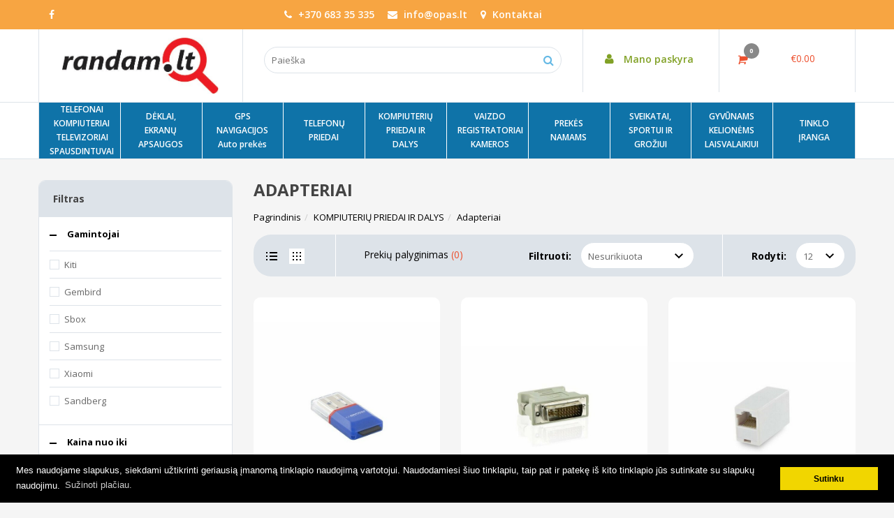

--- FILE ---
content_type: text/html; charset=utf-8
request_url: https://www.randam.lt/kompiuteriu-priedai-ir-dalys/adapteriai
body_size: 15660
content:
<!DOCTYPE html>
<html lang="lt">
<head>
  <base href="https://www.randam.lt/" />
  <meta charset="utf-8">
  <meta http-equiv="X-UA-Compatible" content="IE=edge">
  <meta name="viewport" content="width=device-width, initial-scale=1">
  <meta name="author" content="Created by eShoprent.com">
  <meta name="generator" content="eShoprent">

  
  <title>Adapteriai</title>

    <link href="https://www.randam.lt/image/data/logotipai/randam-fv-7.png" rel="icon" />
  
  <!-- Fonts CSS -->
  <link href='https://fonts.googleapis.com/css?family=Open+Sans:400,600,400italic,700&subset=latin,latin-ext' rel='stylesheet' type='text/css'>
  <link href="https://maxcdn.bootstrapcdn.com/font-awesome/4.6.1/css/font-awesome.min.css" rel="stylesheet">

  <!-- Theme layout CSS -->
  <link href="https://www.randam.lt/catalog/view/theme/default/stylesheet/styles.css?v=c298c7f8233d" rel="stylesheet" type="text/css" media="screen" />
  <link rel="stylesheet" type="text/css" href="https://www.randam.lt/catalog/view/theme/default-child/stylesheet/default-child.css?v=c298c7f8233d" media="screen" />
    <link href="https://www.randam.lt//catalog/view/javascript/_min/jquery-ui.min.css?v=c298c7f8233d" rel="stylesheet" type="text/css" media="screen" />
  
  <!-- Javascripts -->
  <script src="https://www.randam.lt/catalog/view/theme/default/js/bootsrap.min.js?v=c298c7f8233d"></script>

            <script src="https://www.randam.lt//catalog/view/javascript/supermenu/supermenu_base_min.js?v=c298c7f8233d" type="text/javascript" ></script>
                <script src="https://www.randam.lt//catalog/view/javascript/_min/jquery-ui.min.js?v=c298c7f8233d" type="text/javascript" ></script>
      
  <script src="https://www.randam.lt/catalog/view/theme/default/js/common.min.js?v=c298c7f8233d"></script>

  <!-- Canonical & other links -->
    <link href="https://www.randam.lt/kompiuteriu-priedai-ir-dalys/adapteriai" rel="canonical" />
    <link href="https://www.randam.lt/kompiuteriu-priedai-ir-dalys/adapteriai?page=2" rel="next" />
  
  <!-- Adtarget -->
  
  <!-- Facebook pixel -->
  <script>
    function initNewsletterTrack() {};
</script>

<!-- Facebook Pixel Code -->
<script>
!function(f,b,e,v,n,t,s)
{if(f.fbq)return;n=f.fbq=function(){n.callMethod?
n.callMethod.apply(n,arguments):n.queue.push(arguments)};
if(!f._fbq)f._fbq=n;n.push=n;n.loaded=!0;n.version='2.0';
n.queue=[];t=b.createElement(e);t.async=!0;
t.src=v;s=b.getElementsByTagName(e)[0];
s.parentNode.insertBefore(t,s)}(window, document,'script',
'https://connect.facebook.net/en_US/fbevents.js');
fbq('init', '2906990949630155');
fbq('track', 'PageView');
</script>
<noscript><img height="1" width="1" style="display:none"
src="https://www.facebook.com/tr?id=2906990949630155&ev=PageView&noscript=1"
/></noscript>
<!-- End Facebook Pixel Code -->    <script>
        $(document).ready(function(){
            $('.btn').on('click',function(){
                pixelTrack(this, 'AddToCart');
            });

            $('#button-cart').on('click', function() {
                pixelTrack(this, 'AddToCart'); 
            });

            $('.init-whishlist').on('click', function() {
                pixelTrack(this, 'AddToWishlist'); 
            });

            function pixelTrack(data, event_type) {
                if (typeof fbq !== 'undefined') {
                    
                    if ($(data).is('[data-product-price]') && $(data).is('[data-product-id]')) {
                        var price = $(data).data('product-price');
                            
                        fbq('track', event_type, {
                            content_ids: [$(data).data('product-id')],
                            value: price.replace('€',''),
                            currency: "EUR",
                            content_type: "product"
                        });
                    }
                }
            }

            
            $('.button-search, #button-search').on('click', function() {
                if (typeof fbq !== 'undefined') {
                    
                    fbq('track', 'Search', {
                        value: 0.1,
                        currency: "EUR",
                        content_category: "snippets",
                        content_type: "product",
                        content_ids: "search",
                        search_string: ""
                    });
                }
            });
        });

        function initFbPixelNewsletterTrack() {
            if (typeof fbq !== 'undefined') {
                
                fbq('track', 'Lead', {
                    value: 0.1,
                    currency: 'EUR',
                    content_name: 'Newsletter',
                    content_category: 'Sign up'
                });
            }
        }
    </script>

  <!-- Google analytics & paysera & social -->
      <!-- Global site tag (gtag.js) - Google Analytics -->
<script async src="https://www.googletagmanager.com/gtag/js?id=UA-163453752-1"></script>
<script>
  window.dataLayer = window.dataLayer || [];
  function gtag(){dataLayer.push(arguments);}
  gtag('js', new Date());

  gtag('config', 'UA-163453752-1');
</script>
    <meta property="og:site_name" content="Telefonų aksesuarai, elektronika ir kt.| Randam.lt" />
<meta property="og:title" content="Adapteriai | Telefonų aksesuarai, elektronika ir kt.| Randam.lt" />
<meta property="og:description" content="Elektronikos prekių prekybos centras internete. Tūkstančiai prekių mažiausia kaina. Greitas pristatymas ir garantijos."/>
<meta property="og:image" content="https://www.randam.lt/image/data/randam-logo.png" />
<meta property="og:image:alt" content="Adapteriai" />
<meta property="og:updated_time" content="2025-06-07" />
<meta property="og:locale" content="lt">
<meta property="og:type" content="website" />
<meta property="og:url" content="https://www.randam.lt/kompiuteriu-priedai-ir-dalys/adapteriai" />
    <!--Įterpiamas paysera įmokų surinkimo ir valdymo platformos puslapio projekto patvirtinimo kodas-->
<style>
.nav>li>a {
    padding: 5px 15px;
}
.header-variant-2 .search-style-2 {
    padding-top: 19px;
}
.header-variant-2 .user-cart-managment {
    top: 19px;
}
.copyright .text-right { display: none; }
</style>  </head>
<body>

<div id="pre-header">
  <div class="container">
    <div class="row">
      <div class="col-md-3 col-sm-5 col-xs-6 social-icons">
        <a target="_blank" href="https://www.facebook.com/opas.lt"><i class="fa fa-facebook" aria-hidden="true"></i></a>      </div>
      
      <div id="contact-data" class="col-md-5 hidden-sm hidden-xs text-center">
        <span class="phone"><i class="fa fa-phone" aria-hidden="true"></i> +370 683 35 335</span>
        <span class="email"><i class="fa fa-envelope" aria-hidden="true"></i> info@opas.lt</span>
        <a href="https://www.randam.lt/contact"><i class="fa fa-map-marker" aria-hidden="true"></i> Kontaktai</a>
      </div>
      
      <div class="col-md-4 col-sm-7 col-xs-6 clearfix text-right">
        
              </div>
    </div>
  </div>
</div>
 <style type="text/css">
  @media(min-width: 1000px) {
    #primary-navigation .dropdown-menu {
      top: 100% !important;
      background: #0f73a8;
    }
    #primary-navigation .dropdown-menu li a{
      color: white !important;
      
    }
    #primary-navigation ul li.full-width-dropdown a.dropdown-toggle {
      min-height: 80px;
    }
    #primary-navigation .dropdown-menu li a:hover{
      color: white !important;
    }
    #primary-navigation {
      background: #0f73a8 !important;
    }
    #primary-navigation .navbar-nav .full-width-dropdown a {
      color: white !important;
      font-size: 12px !important;
    }
    #primary-navigation .navbar-nav .full-width-dropdown {
      border-right: 1px solid white;
    }
    #primary-navigation .navbar-nav .full-width-dropdown:last-child {
      border: none !important;
    }
    #primary-navigation .navbar-nav .full-width-dropdown a:hover {
      background: #1d9ade !important;
    }
    .img-pc-smaller {
      height: 193px !important;
    }
  }
  @media(max-width: 780px) {
    #home-page #column-left {
      display: none !important;
    }
    #banner-mobile-footer {
      display: block !important;
    }
  }
  </style>
<header>
  <div id="header" class="header header-variant-4">
    <div class="container">
      <div class="row">
        <div class="col-md-3 col-md-offset-0 col-sm-5 col-xs-5 col-sm-offset-3 col-xs-offset-3 logo">
              
            <a href="https://www.randam.lt/"><img src="https://www.randam.lt/image/data/randam-logo.png" title="Randam.lt" alt="Randam.lt" class="img-responsive" /></a>
                  </div>

        <!-- Search box -->
        <div id="search" class="search-style-4 col-md-5 hidden-sm hidden-xs">
          <div class="button-search">
            <i class="fa fa-search" aria-hidden="true"></i>
          </div>

                      <input type="text" name="filter_name" minlength="6" value="" placeholder="Paieška" class="input-sm full-width">
          
          <script>
            $('#search input[name=\'filter_name\']').autocomplete({
            delay: 0,
            source: function(request, response) {
              if(request.term.length > 4) {
                $.ajax({
                  url: 'https://www.randam.lt/index.php?route=product/search/autocomplete&filter_name=' +  encodeURIComponent(request.term),
                  dataType: 'json',
                  success: function(json) {
                    response($.map(json, function(item) {
                      return {
                        label: item.name,
                        value: item.link
                      }
                    }));
                  }
                });
              }
            },
            select: function(event, ui) {
              window.location = ui.item.value;

              return false;
            },
            focus: function(event, ui) {
              return false;
            }
          });
          </script>
        </div>
        <!-- == # == -->

        <div id="user-profile-cart-block" class="col-md-4 col-sm-3 col-xs-3 hidden-xs hidden-sm">
          <div class="user-cart-managment row">
            <!-- User profile -->
            <div class="user-block col-md-6">
                              <a href="https://www.randam.lt/login" class="user-profile"><i class="fa fa-user" aria-hidden="true"></i> Mano paskyra</a>                          </div>
            <!-- == # == -->

            <!-- User cart -->
            <div class="cart-desktop col-md-6">
              <!-- HEADER STYLE 1 && HEADER STYLE 4 && HEADER STYLE 6 -->
<div class="cart-header">
  <a class="heading" data-toggle="collapse" data-target="#header-minicart-1">
    <i class="icon-cart"></i>
    <span class="cart-total"><small>0</small> €0.00</span>
  </a>
</div>

<div id="header-minicart-1" class="minicart collapse hidden-sm hidden-xs" aria-expanded="false">
  <div class="minicart-fixed">
          <strong>Jūsų pirkinių krepšelis yra tuščias!</strong>
      </div>
</div>            </div>
            <!-- == # == -->
          </div>
        </div>
      </div>
    </div>

    <div class="navigation-row">
      <div class="container">
        <!-- Static navbar -->
        <nav class="row navbar navbar-variant-4">
          <div class="navbar-header">
            <button type="button" class="navbar-toggle collapsed" data-toggle="collapse" data-target="#primary-navigation" aria-expanded="false" aria-controls="navbar">
              <span class="sr-only">Navigacija</span>
              <span class="icon-bar top-bar"></span>
              <span class="icon-bar middle-bar"></span>
              <span class="icon-bar bottom-bar"></span>
            </button>

            <button id="mobile-searchTrigger" class="mobile-search-trigger"><i class="fa fa-search" aria-hidden="true"></i></button>
          </div>
          <div id="primary-navigation" class="navbar-collapse collapse">
                          <ul class="nav navbar-nav">
                                <li style="width: 10%;" class="dropdown full-width-dropdown">
                  <a href="https://www.randam.lt/telefonai-ismanieji-laikrodziai-apyrankes" class="dropdown-toggle" data-toggle="dropdown">
                                        <span>TELEFONAI KOMPIUTERIAI TELEVIZORIAI  SPAUSDINTUVAI  <b class="caret"></b></span>
                  </a>
                                      <ul class="dropdown-menu multi-column dropdown-menu-full">
                      <div class="row">                        
                                              <div class="col-sm-3">
                          <ul class="multi-column-dropdown">
                                                                                                              <li><a href="https://www.randam.lt/telefonai-ismanieji-laikrodziai-apyrankes/spausdintuvai">SPAUSDINTUVAI</a></li>
                                                                                </ul>
                        </div>

                                                                      <div class="col-sm-3">
                          <ul class="multi-column-dropdown">
                                                                                                              <li><a href="https://www.randam.lt/telefonai-ismanieji-laikrodziai-apyrankes/telefonai">TELEFONAI</a></li>
                                                                                </ul>
                        </div>

                                                                      <div class="col-sm-3">
                          <ul class="multi-column-dropdown">
                                                                                                              <li><a href="https://www.randam.lt/telefonai-ismanieji-laikrodziai-apyrankes/kompiuteriai-1722381088">KOMPIUTERIAI</a></li>
                                                                                </ul>
                        </div>

                                                                      <div class="col-sm-3">
                          <ul class="multi-column-dropdown">
                                                                                                              <li><a href="https://www.randam.lt/telefonai-ismanieji-laikrodziai-apyrankes/televizoriai-1502494562">TELEVIZORIAI</a></li>
                                                                                </ul>
                        </div>

                                              
                      </div>                    </ul>
                                  </li>
                                <li style="width: 10%;" class="dropdown full-width-dropdown">
                  <a href="https://www.randam.lt/telefonu-deklai" class="dropdown-toggle" data-toggle="dropdown">
                                        <span>DĖKLAI, EKRANŲ APSAUGOS <b class="caret"></b></span>
                  </a>
                                      <ul class="dropdown-menu multi-column dropdown-menu-full">
                      <div class="row">                        
                                              <div class="col-sm-3">
                          <ul class="multi-column-dropdown">
                                                                                                              <li><a href="https://www.randam.lt/telefonu-deklai/ekrano-apsauga">Ekrano apsauga</a></li>
                                                                                                                <li><a href="https://www.randam.lt/telefonu-deklai/atverciami-vertikaliai">Samsung dėklai</a></li>
                                                                                                                <li><a href="https://www.randam.lt/telefonu-deklai/atsparus-vandeniui">iPhone dėklai</a></li>
                                                                                                                <li><a href="https://www.randam.lt/telefonu-deklai/iqos-airpods">Xiaomi dėklai</a></li>
                                                                                </ul>
                        </div>

                                                                      <div class="col-sm-3">
                          <ul class="multi-column-dropdown">
                                                                                                              <li><a href="https://www.randam.lt/telefonu-deklai/atverciami-i-apacia">Huawei dėklai</a></li>
                                                                                                                <li><a href="https://www.randam.lt/telefonu-deklai/naturalios-odos-deklai">Sony dėklai</a></li>
                                                                                                                <li><a href="https://www.randam.lt/telefonu-deklai/deklai-ant-rankos">Nokia dėklai</a></li>
                                                                                                                <li><a href="https://www.randam.lt/telefonu-deklai/cat-deklai">CAT dėklai</a></li>
                                                                                </ul>
                        </div>

                                                                      <div class="col-sm-3">
                          <ul class="multi-column-dropdown">
                                                                                                              <li><a href="https://www.randam.lt/telefonu-deklai/lg-deklai">LG dėklai</a></li>
                                                                                                                <li><a href="https://www.randam.lt/telefonu-deklai/universalus">Universalūs dėklai</a></li>
                                                                                                                <li><a href="https://www.randam.lt/telefonu-deklai/su-baterija">Atsparūs vandeniui</a></li>
                                                                                                                <li><a href="https://www.randam.lt/telefonu-deklai/atverciami-i-sona">Dėklai planšetėms</a></li>
                                                                                </ul>
                        </div>

                                                                      <div class="col-sm-3">
                          <ul class="multi-column-dropdown">
                                                                                                              <li><a href="https://www.randam.lt/telefonu-deklai/realme-1498000705">Realme</a></li>
                                                                                                                <li><a href="https://www.randam.lt/telefonu-deklai/ivairus-deklai">Įvairūs dėklai</a></li>
                                                                                                                                                                                            </ul>
                        </div>

                                              
                      </div>                    </ul>
                                  </li>
                                <li style="width: 10%;" class="dropdown full-width-dropdown">
                  <a href="https://www.randam.lt/gps-navigacijos" class="dropdown-toggle" data-toggle="dropdown">
                                        <span>GPS NAVIGACIJOS                                                                                                                                     Auto prekės <b class="caret"></b></span>
                  </a>
                                      <ul class="dropdown-menu multi-column dropdown-menu-full">
                      <div class="row">                        
                                              <div class="col-sm-3">
                          <ul class="multi-column-dropdown">
                                                                                                              <li><a href="https://www.randam.lt/gps-navigacijos/12-24-v-prietaisai-sunkvezimiams-maisto-ruosimui-ir-kt">12–24 V  prietaisai sunkvežimiams maisto ruošimui ir kt.</a></li>
                                                                                                                <li><a href="https://www.randam.lt/gps-navigacijos/gps-automobiliams">GPS automobiliams</a></li>
                                                                                                                <li><a href="https://www.randam.lt/gps-navigacijos/gps-sunkvezimiams">GPS sunkvežimiams</a></li>
                                                                                </ul>
                        </div>

                                                                      <div class="col-sm-3">
                          <ul class="multi-column-dropdown">
                                                                                                              <li><a href="https://www.randam.lt/gps-navigacijos/gps-motociklams">GPS motociklams</a></li>
                                                                                                                <li><a href="https://www.randam.lt/gps-navigacijos/nesiojamieji-gps">Nešiojamieji GPS</a></li>
                                                                                                                <li><a href="https://www.randam.lt/gps-navigacijos/sportiniai-gps">Sportiniai GPS</a></li>
                                                                                </ul>
                        </div>

                                                                      <div class="col-sm-3">
                          <ul class="multi-column-dropdown">
                                                                                                              <li><a href="https://www.randam.lt/gps-navigacijos/naudoti-gps">Naudoti GPS</a></li>
                                                                                                                <li><a href="https://www.randam.lt/gps-navigacijos/zemelapiai">Žemėlapiai</a></li>
                                                                                                                <li><a href="https://www.randam.lt/gps-navigacijos/gps-aksesuarai-ir-priedai">GPS aksesuarai ir priedai</a></li>
                                                                                </ul>
                        </div>

                                                                      <div class="col-sm-3">
                          <ul class="multi-column-dropdown">
                                                                                                              <li><a href="https://www.randam.lt/gps-navigacijos/racijos">Racijos</a></li>
                                                                                                                                                                                            </ul>
                        </div>

                                              
                      </div>                    </ul>
                                  </li>
                                <li style="width: 10%;" class="dropdown full-width-dropdown">
                  <a href="https://www.randam.lt/telefonu-priedai-1160208580" class="dropdown-toggle" data-toggle="dropdown">
                                        <span>TELEFONŲ PRIEDAI <b class="caret"></b></span>
                  </a>
                                      <ul class="dropdown-menu multi-column dropdown-menu-full">
                      <div class="row">                        
                                              <div class="col-sm-3">
                          <ul class="multi-column-dropdown">
                                                                                                              <li><a href="https://www.randam.lt/telefonu-priedai-1160208580/fm-moduliatoriai">FM moduliatoriai</a></li>
                                                                                                                <li><a href="https://www.randam.lt/telefonu-priedai-1160208580/telefonu-laikikliai">Laikikliai</a></li>
                                                                                                                <li><a href="https://www.randam.lt/telefonu-priedai-1160208580/kabeliai-telefonams">Kabeliai telefonams</a></li>
                                                                                                                <li><a href="https://www.randam.lt/telefonu-priedai-1160208580/laisvu-ranku-iranga-ir-ausines">Ausinės</a></li>
                                                                                                                <li><a href="https://www.randam.lt/telefonu-priedai-1160208580/automobiliniai-ikrovikliai">Automobiliniai įkrovikliai</a></li>
                                                                                </ul>
                        </div>

                                                                      <div class="col-sm-3">
                          <ul class="multi-column-dropdown">
                                                                                                              <li><a href="https://www.randam.lt/telefonu-priedai-1160208580/ismanieji-laikrodziai">Išmanieji laikrodžiai ir išmaniosios apyrankės, krovikliai</a></li>
                                                                                                                <li><a href="https://www.randam.lt/telefonu-priedai-1160208580/adapteriai-563954717">Adapteriai</a></li>
                                                                                                                <li><a href="https://www.randam.lt/telefonu-priedai-1160208580/aux-kabeliai">AUX kabeliai</a></li>
                                                                                                                <li><a href="https://www.randam.lt/telefonu-priedai-1160208580/telefonu-dalys">Telefonų dalys</a></li>
                                                                                                                <li><a href="https://www.randam.lt/telefonu-priedai-1160208580/mp3-mp4-ipod-grotuvai">MP3/MP4 grotuvai</a></li>
                                                                                </ul>
                        </div>

                                                                      <div class="col-sm-3">
                          <ul class="multi-column-dropdown">
                                                                                                              <li><a href="https://www.randam.lt/telefonu-priedai-1160208580/pakrovejai-ikrovikliai">Pakrovėjai, įkrovikliai</a></li>
                                                                                                                <li><a href="https://www.randam.lt/telefonu-priedai-1160208580/diktofonai">Diktofonai</a></li>
                                                                                                                <li><a href="https://www.randam.lt/telefonu-priedai-1160208580/irankiai-ir-medziagos">Įrankiai ir medžiagos</a></li>
                                                                                                                <li><a href="https://www.randam.lt/telefonu-priedai-1160208580/ikrovimo-kontaktai">Įkrovimo kontaktai</a></li>
                                                                                                                <li><a href="https://www.randam.lt/telefonu-priedai-1160208580/telefonu-priedai">Telefonų priedai</a></li>
                                                                                </ul>
                        </div>

                                                                      <div class="col-sm-3">
                          <ul class="multi-column-dropdown">
                                                                                                              <li><a href="https://www.randam.lt/telefonu-priedai-1160208580/kitos-detales">Kitos detalės</a></li>
                                                                                                                <li><a href="https://www.randam.lt/telefonu-priedai-1160208580/garsas">Garsas</a></li>
                                                                                                                                                                                                                                                  </ul>
                        </div>

                                              
                      </div>                    </ul>
                                  </li>
                                <li style="width: 10%;" class="dropdown full-width-dropdown">
                  <a href="https://www.randam.lt/kompiuteriu-priedai-ir-dalys" class="dropdown-toggle" data-toggle="dropdown">
                                        <span>KOMPIUTERIŲ PRIEDAI IR DALYS <b class="caret"></b></span>
                  </a>
                                      <ul class="dropdown-menu multi-column dropdown-menu-full">
                      <div class="row">                        
                                              <div class="col-sm-3">
                          <ul class="multi-column-dropdown">
                                                                                                              <li><a href="https://www.randam.lt/kompiuteriu-priedai-ir-dalys/automobiliniai-nesiojamu-kompiuteriu-ikrovikliai">Automobiliniai nešiojamų kompiuterių įkrovikliai</a></li>
                                                                                                                <li><a href="https://www.randam.lt/kompiuteriu-priedai-ir-dalys/kabeliai">Kabeliai</a></li>
                                                                                                                <li><a href="https://www.randam.lt/kompiuteriu-priedai-ir-dalys/ssd-diskai">SSD diskai</a></li>
                                                                                                                <li><a href="https://www.randam.lt/kompiuteriu-priedai-ir-dalys/ventiliatoriai">Ventiliatoriai</a></li>
                                                                                                                <li><a href="https://www.randam.lt/kompiuteriu-priedai-ir-dalys/sakotuvai-1289629951">Šakotuvai</a></li>
                                                                                                                <li><a href="https://www.randam.lt/kompiuteriu-priedai-ir-dalys/atminties-korteles">Atminties kortelės</a></li>
                                                                                                                <li><a href="https://www.randam.lt/kompiuteriu-priedai-ir-dalys/kompiuteriu-remonto-dalys">Kompiuterių remonto dalys</a></li>
                                                                                                                <li><a href="https://www.randam.lt/kompiuteriu-priedai-ir-dalys/web-kameros-ir-mikrofonai">Web kameros ir mikrofonai</a></li>
                                                                                                                <li><a href="https://www.randam.lt/kompiuteriu-priedai-ir-dalys/zaidimu-vairas">Žaidimų vairas</a></li>
                                                                                </ul>
                        </div>

                                                                      <div class="col-sm-3">
                          <ul class="multi-column-dropdown">
                                                                                                              <li><a href="https://www.randam.lt/kompiuteriu-priedai-ir-dalys/krovikliai-nesiojamiems-kompiuteriams">Krovikliai nešiojamiems kompiuteriams</a></li>
                                                                                                                <li><a href="https://www.randam.lt/kompiuteriu-priedai-ir-dalys/usb-atmintines">USB atmintinės</a></li>
                                                                                                                <li><a href="https://www.randam.lt/kompiuteriu-priedai-ir-dalys/inverteriai">Inverteriai</a></li>
                                                                                                                <li><a href="https://www.randam.lt/kompiuteriu-priedai-ir-dalys/usb-isoriniai-diskai">USB išoriniai diskai</a></li>
                                                                                                                <li><a href="https://www.randam.lt/kompiuteriu-priedai-ir-dalys/vidiniai-kietieji-diskai">Vidiniai kietieji diskai</a></li>
                                                                                                                <li><a href="https://www.randam.lt/kompiuteriu-priedai-ir-dalys/peles-ir-kilimeliai">Pelės ir kilimėliai</a></li>
                                                                                                                <li><a href="https://www.randam.lt/kompiuteriu-priedai-ir-dalys/klaviaturos">Klaviatūros</a></li>
                                                                                                                <li><a href="https://www.randam.lt/kompiuteriu-priedai-ir-dalys/pagrindines-plokstes">Pagrindinės plokštės </a></li>
                                                                                                                <li><a href="https://www.randam.lt/kompiuteriu-priedai-ir-dalys/vaizdo-garso-plokstes">Vaizdo/Garso plokštės</a></li>
                                                                                </ul>
                        </div>

                                                                      <div class="col-sm-3">
                          <ul class="multi-column-dropdown">
                                                                                                              <li><a href="https://www.randam.lt/kompiuteriu-priedai-ir-dalys/higienos-ir-valymo-priemones">Higienos ir valymo priemonės</a></li>
                                                                                                                <li><a href="https://www.randam.lt/kompiuteriu-priedai-ir-dalys/kompiuteriu-baterijos">Kompiuterių baterijos</a></li>
                                                                                                                <li><a href="https://www.randam.lt/kompiuteriu-priedai-ir-dalys/maitinimo-blokai-korpusai">Maitinimo blokai/Korpusai</a></li>
                                                                                                                <li><a href="https://www.randam.lt/kompiuteriu-priedai-ir-dalys/koloneles-nesiojami-garsiakalbiai">Kolonėlės/Nešiojami garsiakalbiai</a></li>
                                                                                                                <li><a href="https://www.randam.lt/kompiuteriu-priedai-ir-dalys/operatyvioji-atmintis-ram">Operatyvioji atmintis (RAM)</a></li>
                                                                                                                <li><a href="https://www.randam.lt/kompiuteriu-priedai-ir-dalys/adapteriai">Adapteriai</a></li>
                                                                                                                <li><a href="https://www.randam.lt/kompiuteriu-priedai-ir-dalys/procesoriai">Procesoriai</a></li>
                                                                                                                <li><a href="https://www.randam.lt/kompiuteriu-priedai-ir-dalys/cd-dvd-optiniai-irenginiai-400126037">CD/DVD optiniai įrenginiai</a></li>
                                                                                                                <li><a href="https://www.randam.lt/kompiuteriu-priedai-ir-dalys/krepsiai">Krepšiai</a></li>
                                                                                </ul>
                        </div>

                                                                      <div class="col-sm-3">
                          <ul class="multi-column-dropdown">
                                                                                                              <li><a href="https://www.randam.lt/kompiuteriu-priedai-ir-dalys/termo-pasta-suspaustas-oras">Termo pasta, suspaustas oras</a></li>
                                                                                                                <li><a href="https://www.randam.lt/kompiuteriu-priedai-ir-dalys/ausinimo-padai">Aušinimo padai</a></li>
                                                                                                                <li><a href="https://www.randam.lt/kompiuteriu-priedai-ir-dalys/ausines">Ausinės</a></li>
                                                                                                                <li><a href="https://www.randam.lt/kompiuteriu-priedai-ir-dalys/hdmi-kabeliai">HDMI kabeliai</a></li>
                                                                                                                <li><a href="https://www.randam.lt/kompiuteriu-priedai-ir-dalys/kitos-kompiuterio-dalys-ir-priedai">Kitos kompiuterio dalys ir priedai</a></li>
                                                                                                                <li><a href="https://www.randam.lt/kompiuteriu-priedai-ir-dalys/deklai-nesiojamiems-kompiuteriams">Dėklai nešiojamiems kompiuteriams</a></li>
                                                                                                                <li><a href="https://www.randam.lt/kompiuteriu-priedai-ir-dalys/programine-iranga">Programinė įranga</a></li>
                                                                                                                                                                                            </ul>
                        </div>

                                              
                      </div>                    </ul>
                                  </li>
                                <li style="width: 10%;" class="dropdown full-width-dropdown">
                  <a href="https://www.randam.lt/stebejimo-kameros" class="dropdown-toggle" data-toggle="dropdown">
                                        <span>VAIZDO REGISTRATORIAI KAMEROS <b class="caret"></b></span>
                  </a>
                                      <ul class="dropdown-menu multi-column dropdown-menu-full">
                      <div class="row">                        
                                              <div class="col-sm-3">
                          <ul class="multi-column-dropdown">
                                                                                                              <li><a href="https://www.randam.lt/stebejimo-kameros/vaizdo-registratoriai">Vaizdo registratoriai</a></li>
                                                                                                                <li><a href="https://www.randam.lt/stebejimo-kameros/kameros">Kameros</a></li>
                                                                                                                <li><a href="https://www.randam.lt/stebejimo-kameros/veiksmo-kameros">veiksmo kameros</a></li>
                                                                                </ul>
                        </div>

                                                                      <div class="col-sm-3">
                          <ul class="multi-column-dropdown">
                                                                                                              <li><a href="https://www.randam.lt/stebejimo-kameros/ip-kameros">IP kameros</a></li>
                                                                                                                <li><a href="https://www.randam.lt/stebejimo-kameros/ahd-kameros">AHD kameros</a></li>
                                                                                                                <li><a href="https://www.randam.lt/stebejimo-kameros/hd-cvi-kameros">HD-CVI kameros</a></li>
                                                                                </ul>
                        </div>

                                                                      <div class="col-sm-3">
                          <ul class="multi-column-dropdown">
                                                                                                              <li><a href="https://www.randam.lt/stebejimo-kameros/hd-tvi-kameros">HD-TVI kameros</a></li>
                                                                                                                <li><a href="https://www.randam.lt/stebejimo-kameros/wifi-kameros">WIFI kameros</a></li>
                                                                                                                <li><a href="https://www.randam.lt/stebejimo-kameros/analogines-kameros">Analoginės kameros</a></li>
                                                                                </ul>
                        </div>

                                                                      <div class="col-sm-3">
                          <ul class="multi-column-dropdown">
                                                                                                              <li><a href="https://www.randam.lt/stebejimo-kameros/slaptos-kameros">Slaptos kameros</a></li>
                                                                                                                <li><a href="https://www.randam.lt/stebejimo-kameros/medziotoju-kameros">Medžiotojų kameros</a></li>
                                                                                                                <li><a href="https://www.randam.lt/stebejimo-kameros/irasymo-irenginiai">Įrašymo įrenginiai</a></li>
                                                                                </ul>
                        </div>

                                                                      <div class="col-sm-3">
                          <ul class="multi-column-dropdown">
                                                                                                              <li><a href="https://www.randam.lt/stebejimo-kameros/apsaugos-sistemos">Apsaugos sistemos</a></li>
                                                                                                                <li><a href="https://www.randam.lt/stebejimo-kameros/foto-technika">Foto technika</a></li>
                                                                                                                                      </ul>
                        </div>

                                              
                      </div>                    </ul>
                                  </li>
                                <li style="width: 10%;" class="dropdown full-width-dropdown">
                  <a href="https://www.randam.lt/prekes-namams" class="dropdown-toggle" data-toggle="dropdown">
                                        <span>PREKĖS NAMAMS <b class="caret"></b></span>
                  </a>
                                      <ul class="dropdown-menu multi-column dropdown-menu-full">
                      <div class="row">                        
                                              <div class="col-sm-3">
                          <ul class="multi-column-dropdown">
                                                                                                              <li><a href="https://www.randam.lt/prekes-namams/buitine-technika">Buitinė technika</a></li>
                                                                                                                <li><a href="https://www.randam.lt/prekes-namams/smulki-buitine-technika">Smulki buitinė technika</a></li>
                                                                                                                <li><a href="https://www.randam.lt/prekes-namams/akumuliatoriai-irankiams">Akumuliatoriai įrankiams</a></li>
                                                                                                                <li><a href="https://www.randam.lt/prekes-namams/prekes-sodui">Prekės sodui</a></li>
                                                                                </ul>
                        </div>

                                                                      <div class="col-sm-3">
                          <ul class="multi-column-dropdown">
                                                                                                              <li><a href="https://www.randam.lt/prekes-namams/dezinfekcinis-skystis-1027971125">Prekės vaikams - žaislai</a></li>
                                                                                                                <li><a href="https://www.randam.lt/prekes-namams/namu-apyvokos-prekes">Namų apyvokos prekės</a></li>
                                                                                                                <li><a href="https://www.randam.lt/prekes-namams/rukantiems"> Rūkantiems</a></li>
                                                                                                                <li><a href="https://www.randam.lt/prekes-namams/laikrodziu-baterijos">Elementai, laikrodžių baterijos </a></li>
                                                                                </ul>
                        </div>

                                                                      <div class="col-sm-3">
                          <ul class="multi-column-dropdown">
                                                                                                              <li><a href="https://www.randam.lt/prekes-namams/kaledines-prekes">Šventinės prekės</a></li>
                                                                                                                <li><a href="https://www.randam.lt/prekes-namams/radio-imtuvai-zadintuvai">Radio imtuvai/ Žadintuvai</a></li>
                                                                                                                <li><a href="https://www.randam.lt/prekes-namams/sviesa">Šviesa</a></li>
                                                                                                                <li><a href="https://www.randam.lt/prekes-namams/irankiai-statybai">Įrankiai statybai</a></li>
                                                                                </ul>
                        </div>

                                                                      <div class="col-sm-3">
                          <ul class="multi-column-dropdown">
                                                                                                              <li><a href="https://www.randam.lt/prekes-namams/santechnika">Santechnika</a></li>
                                                                                                                                                                                                                                                  </ul>
                        </div>

                                              
                      </div>                    </ul>
                                  </li>
                                <li style="width: 10%;" class="dropdown full-width-dropdown">
                  <a href="https://www.randam.lt/biuro-technika" class="dropdown-toggle" data-toggle="dropdown">
                                        <span>SVEIKATAI, SPORTUI IR GROŽIUI <b class="caret"></b></span>
                  </a>
                                      <ul class="dropdown-menu multi-column dropdown-menu-full">
                      <div class="row">                        
                                              <div class="col-sm-3">
                          <ul class="multi-column-dropdown">
                                                                                                              <li><a href="https://www.randam.lt/biuro-technika/plauku-tiesintuvas"> plaukų tiesintuvas </a></li>
                                                                                                                <li><a href="https://www.randam.lt/biuro-technika/ivairios-prekes">Įvairios prekės</a></li>
                                                                                </ul>
                        </div>

                                                                      <div class="col-sm-3">
                          <ul class="multi-column-dropdown">
                                                                                                              <li><a href="https://www.randam.lt/biuro-technika/apsaugines-veido-kaukes-1444298526">Prekės grožiui</a></li>
                                                                                                                <li><a href="https://www.randam.lt/biuro-technika/sportui-ir-sveikatai">Prekės sveikatai</a></li>
                                                                                </ul>
                        </div>

                                                                      <div class="col-sm-3">
                          <ul class="multi-column-dropdown">
                                                                                                              <li><a href="https://www.randam.lt/biuro-technika/higienos-prekes">Higienos prekės</a></li>
                                                                                                                                      </ul>
                        </div>

                                              
                      </div>                    </ul>
                                  </li>
                                <li style="width: 10%;" class="dropdown full-width-dropdown">
                  <a href="https://www.randam.lt/kompiuteriai" class="dropdown-toggle" data-toggle="dropdown">
                                        <span>GYVŪNAMS KELIONĖMS LAISVALAIKIUI <b class="caret"></b></span>
                  </a>
                                      <ul class="dropdown-menu multi-column dropdown-menu-full">
                      <div class="row">                        
                                              <div class="col-sm-3">
                          <ul class="multi-column-dropdown">
                                                                                                              <li><a href="https://www.randam.lt/kompiuteriai/elektriniai-paspirtukai-riedziai">Elektriniai paspirtukai/Riedžiai</a></li>
                                                                                                                <li><a href="https://www.randam.lt/kompiuteriai/elektriniai-paspirtukai">Paspirtukai, elektriniai paspirtukai</a></li>
                                                                                </ul>
                        </div>

                                                                      <div class="col-sm-3">
                          <ul class="multi-column-dropdown">
                                                                                                              <li><a href="https://www.randam.lt/kompiuteriai/riedziai">Riedžiai</a></li>
                                                                                                                <li><a href="https://www.randam.lt/kompiuteriai/kelionems">Prekės kelionėms</a></li>
                                                                                </ul>
                        </div>

                                                                      <div class="col-sm-3">
                          <ul class="multi-column-dropdown">
                                                                                                              <li><a href="https://www.randam.lt/kompiuteriai/gyvunams">Gyvūnams</a></li>
                                                                                                                <li><a href="https://www.randam.lt/kompiuteriai/dronai">Dronai</a></li>
                                                                                </ul>
                        </div>

                                                                      <div class="col-sm-3">
                          <ul class="multi-column-dropdown">
                                                                                                              <li><a href="https://www.randam.lt/kompiuteriai/dronu-priedai">Dronų priedai</a></li>
                                                                                                                                      </ul>
                        </div>

                                              
                      </div>                    </ul>
                                  </li>
                                <li style="width: 10%;" class="dropdown full-width-dropdown">
                  <a href="https://www.randam.lt/tinklo-iranga" class="dropdown-toggle" data-toggle="dropdown">
                                        <span>TINKLO ĮRANGA  <b class="caret"></b></span>
                  </a>
                                      <ul class="dropdown-menu multi-column dropdown-menu-full">
                      <div class="row">                        
                                              <div class="col-sm-3">
                          <ul class="multi-column-dropdown">
                                                                                                              <li><a href="https://www.randam.lt/tinklo-iranga/atkartotuvai">Atkartotuvai</a></li>
                                                                                                                <li><a href="https://www.randam.lt/tinklo-iranga/modemai">Modemai</a></li>
                                                                                                                <li><a href="https://www.randam.lt/tinklo-iranga/plokstes-ir-adaperiai">Plokštės ir wifi adaperiai</a></li>
                                                                                </ul>
                        </div>

                                                                      <div class="col-sm-3">
                          <ul class="multi-column-dropdown">
                                                                                                              <li><a href="https://www.randam.lt/tinklo-iranga/marsrutizatoriai">Maršrutizatoriai (Router)</a></li>
                                                                                                                <li><a href="https://www.randam.lt/tinklo-iranga/sakotuvai">Šakotuvai (Switch)</a></li>
                                                                                                                <li><a href="https://www.randam.lt/tinklo-iranga/antenos-ir-priedai">Antenos ir priedai</a></li>
                                                                                </ul>
                        </div>

                                                                      <div class="col-sm-3">
                          <ul class="multi-column-dropdown">
                                                                                                              <li><a href="https://www.randam.lt/tinklo-iranga/kistukai-jungtukai-utp-ftp-kabeliai">Kištukai ir jungtukai, UTP, FTP kabeliai</a></li>
                                                                                                                <li><a href="https://www.randam.lt/tinklo-iranga/kitos-tinklo-prekes">Kitos tinklo prekės</a></li>
                                                                                                                <li><a href="https://www.randam.lt/tinklo-iranga/lan-kabeliai">LAN kabeliai</a></li>
                                                                                </ul>
                        </div>

                                              
                      </div>                    </ul>
                                  </li>
                              </ul>
            
            <!-- User profile | MOBILE -->
            <div class="user-profile-mobile col-md-12 hidden-md hidden-lg">
                              <a href="https://www.randam.lt/login" class="user-profile hidden-md hidden-lg"><i class="fa fa-user" aria-hidden="true"></i> Mano paskyra</a>                          </div>
            <!-- == # == -->
          </div>

          		<!-- HEADER STYLE 1 && HEADER STYLE 4 && HEADER STYLE 6 -->
		<div class="cart-header cart-mobile hidden-md hidden-lg">
			<a class="heading" href="https://www.randam.lt/index.php?route=checkout/cart">
				<i class="icon-cart"></i>
				<span class="cart-total"><small>0</small></span>
			</a>
		</div>
        </nav>
      </div>
    </div>

    <!-- Search box | MOBILE -->
    <div id="search-mobile" class="search-mobile col-md-12">
      <div class="button-search">
        <i class="fa fa-search" aria-hidden="true"></i>
      </div>
              <input type="text" name="filter_name" minlength="6" value="" placeholder="Paieška" class="input-sm">
          </div>

    <script>
      $(document).ready(function() {
        $('#mobile-searchTrigger').bind('click', function() {
          var search = $('#search-mobile');

          if (search.hasClass('search--mobileShow')) {
            search.removeClass('search--mobileShow');
          } else {
            search.addClass('search--mobileShow');
          }
        });
      });
    </script>

    <style>
      @media (max-width: 992px) {
        #header {
          height: 118px;
        }
      }
      
      #primary-navigation .caret { display: none; }

      #search-mobile {
        position: absolute;
        z-index: 99;
        background: white;
        margin: 0;
        padding: 15px;
        border-top: solid 1px #e2e2e2;
        width: 100%;
        /*opacity: 0;*/
        transition: opacity 0.1s;
        display: block;
      }

      /*#search-mobile.search--mobileShow {
        opacity: 1;
      }*/

      .header-variant-4 .search-mobile .button-search {
        top: 15px;
      }

      .navbar-toggle {
        margin-right: 8px;
      }


      @media (min-width: 992px) {
        .mobile-search-trigger,
        #search-mobile {
          display: none;
        }
      }

      .mobile-search-trigger {
        float: left;
        background: transparent;
        border: 0;
        padding: 6px;
        outline: none;
        margin-left: -20px;
        position: relative;
        z-index: 8888;
      }
    </style>
    <!-- == # == -->
  </div>
</header>
<div class="container nofooter">
  <div class="row">
    <div id="notification" class="clearfix"></div>

<div id="column-left" class="col-md-3">
      
<div id="menuscm">
    <div class="box filter-content">
    <div class="box-heading no-margin">
      <button class="collapsed" data-toggle="collapse" data-target="#module-aside-12">Filtras</button>
    </div>
    <div id="module-aside-12" class="collapse">
      <div id="filter_box" class="p_rel">
        
        
                                                                          <dl id="filter_p1" class="filters opened">
                <dt class="first upper"><span><em>&nbsp;</em>Gamintojai</span></dt>
                                      <dd class="page_preload">
                        <ul>
                                                      <li><em>&nbsp;</em><a class="smenu {dnd: 'https://www.randam.lt/kompiuteriu-priedai-ir-dalys/adapteriai&amp;filter=MANUFFUNAM=Kiti=12=Gamintojai', ajaxurl:'path=136_275&amp;filter=MANUFFUNAM=Kiti=12=Gamintojai', gapush:'no'}" href="javascript:void(0)" rel="nofollow">Kiti</a></li>
                                                      <li><em>&nbsp;</em><a class="smenu {dnd: 'https://www.randam.lt/kompiuteriu-priedai-ir-dalys/adapteriai&amp;filter=MANUFFUNAM=Gembird=76=Gamintojai', ajaxurl:'path=136_275&amp;filter=MANUFFUNAM=Gembird=76=Gamintojai', gapush:'no'}" href="javascript:void(0)" rel="nofollow">Gembird</a></li>
                                                      <li><em>&nbsp;</em><a class="smenu {dnd: 'https://www.randam.lt/kompiuteriu-priedai-ir-dalys/adapteriai&amp;filter=MANUFFUNAM=Sbox=214=Gamintojai', ajaxurl:'path=136_275&amp;filter=MANUFFUNAM=Sbox=214=Gamintojai', gapush:'no'}" href="javascript:void(0)" rel="nofollow">Sbox</a></li>
                                                      <li><em>&nbsp;</em><a class="smenu {dnd: 'https://www.randam.lt/kompiuteriu-priedai-ir-dalys/adapteriai&amp;filter=MANUFFUNAM=Samsung=3=Gamintojai', ajaxurl:'path=136_275&amp;filter=MANUFFUNAM=Samsung=3=Gamintojai', gapush:'no'}" href="javascript:void(0)" rel="nofollow">Samsung</a></li>
                                                      <li><em>&nbsp;</em><a class="smenu {dnd: 'https://www.randam.lt/kompiuteriu-priedai-ir-dalys/adapteriai&amp;filter=MANUFFUNAM=Xiaomi=6=Gamintojai', ajaxurl:'path=136_275&amp;filter=MANUFFUNAM=Xiaomi=6=Gamintojai', gapush:'no'}" href="javascript:void(0)" rel="nofollow">Xiaomi</a></li>
                                                      <li><em>&nbsp;</em><a class="smenu {dnd: 'https://www.randam.lt/kompiuteriu-priedai-ir-dalys/adapteriai&amp;filter=MANUFFUNAM=Sandberg=103=Gamintojai', ajaxurl:'path=136_275&amp;filter=MANUFFUNAM=Sandberg=103=Gamintojai', gapush:'no'}" href="javascript:void(0)" rel="nofollow">Sandberg</a></li>
                                                  </ul>
                      </dd>
                                      </dl>
                                                            
                  <dl id="priceRange" class="filters opened">
            <dt><span><em>&nbsp;</em>Kaina nuo iki</span></dt>
            <dd>
                              <div class="left" id="leftSlider">
                  <input type="text" id="amount_price_range" />
                  <br />
                  <div id="slider-range"></div>
                </div>
                          </dd>
          </dl>
              </div>
    </div>
  </div>
</div>


<!-- Javascript -->
  <script type="text/javascript">
    // <![CDATA[
    function getSteps(values){
    	diffvalues=  Math.abs(values[0] - values[1]);
    	if (100000 >= diffvalues && diffvalues >10000){
    		$("#slider-range").slider( "option", "step", 10000);
    	}else if (10000 >= diffvalues && diffvalues >1000){
    		$("#slider-range").slider( "option", "step", 1000);		
    	}else if (1000 >= diffvalues && diffvalues >100){	
    		$("#slider-range").slider( "option", "step", 100);			
    	}else if (100 >= diffvalues && diffvalues >10){	
    		$("#slider-range").slider( "option", "step", 10);
    	}else{
    		$("#slider-range").slider( "option", "step", 1);
    	}
    }

    var timers = {};
    function delayShowData(values) {
      clearTimeout(timers);
      timers = setTimeout(function() {
                  location.replace('https://www.randam.lt/kompiuteriu-priedai-ir-dalys/adapteriai&C=EUR&PRICERANGE='+values[0]+'MPRM'+values[1]);
              }, 500);
    }

    $(function() {
      $( "#slider-range" ).slider({
        range: true,
        min: 0,
        max: 126,
        step: 100,
        values: [ 0,126 ],
        slide: function( event, ui ) {
          getSteps(ui.values);
          clearTimeout(timers);
          $( "#amount_price_range" ).val( "€" + ui.values[ 0 ] + " - €" + ui.values[ 1 ] +"" );
        },
        stop: function(event, ui){
    			//fix problem with prices with decimals
    			var min_ini=0;
    			var max_ini=126;
    			if (min_ini==ui.values[ 0 ] && ui.values[ 0 ] == ui.values[ 1 ]){
    				ui.values[ 1 ] =ui.values[ 0 ] + 1;
    			}else if(max_ini==ui.values[ 1 ] && ui.values[ 0 ] == ui.values[ 1 ]){
    				ui.values[ 0 ] =ui.values[ 1 ] - 1;
    			}
          delayShowData(ui.values);
        }
      });

      var valuemin=$( "#slider-range" ).slider( "values", 0 );
      var valuemax=$( "#slider-range" ).slider( "values", 1 );
      
      if ((valuemin==valuemax) || (valuemax-valuemin <=1)){
        $( "#amount_price_range" ).val( "€" + valuemin +" - €" + valuemax +"" );
        $( "#slider-range" ).slider( "destroy" )
      } else {
        $( "#amount_price_range" ).val( "€" + valuemin +" - €" + valuemax +"" );
      }
    });
    // ]]>
  </script>

<script type="text/javascript">
  var ajaxManager = $.manageAjax.create('cacheQueue', { queue: true, cacheResponse: true });	
  function Ajaxmenu(filter){        
    ajaxManager.add({ 
  		success:showResponseMenu,  // post-submit callback 
  		url: 'https://www.randam.lt/index.php?route=module/supercategorymenuadvanced/MenuAjax',
  		data: filter,
  		type: "GET",
  		cache: true
  	});
    ajaxManager.add({ 
  		success:showResponsedatos,  // post-submit callback 
  		url: 'https://www.randam.lt/index.php?route=product/asearch/asearchAjax',
  		data: filter,
  		type: "GET",
  		cache: true
  	});
  };

  var ajaxManager2 = $.manageAjax.create('cacheQueue', { queue: true, cacheResponse: true });	
  function Ajaxmenup(filter){        
  	ajaxManager2.add({ 
  		success:showResponsedatos,  // post-submit callback 
  		url: 'https://www.randam.lt/index.php?route=product/asearch/asearchAjax', 
  		data: filter,
  		type: "GET",
  		cache: true
  	});
  };

  function showResponseMenu(responseText, statusText, xhr)  { 
    $('#menuscm').fadeOut('slow', function(){
      $('#menuscm').fadeOut('slow');
      $("#menuscm").replaceWith(responseText).fadeIn(2000);
    });
  }

  function showResponsedatos(responseText, statusText, xhr)  { 
    $('#product-page').fadeOut('slow', function(){
      $('#product-page').fadeOut('slow');
      $("#product-page").replaceWith(responseText).fadeIn(2000);
    });

    

    $('body,html').animate({scrollTop: 150}, 800);
  }

  $(document).delegate("select.smenu", "change", function(){
    var jThis = $("option:selected", this), dnd, gapush, ajax_url;
    dnd=jThis.metadata().dnd;
    gapush=jThis.metadata().gapush;
    ajax_url=jThis.metadata().ajaxurl;
    if (gapush!="no"){
      var gas_val=gapush.split('@@@@@')	
      _gaq.push(['_trackEvent','SCM', gas_val[0],gas_val[1]])
    }
          location.replace(dnd);
        
    return false;
  });

  $(document).delegate("a.smenu", "click", function(){
    var jThis = $(this), dnd, gapush, ajax_url;

    dnd=jThis.metadata().dnd; 

    gapush=jThis.metadata().gapush;
    ajax_url=jThis.metadata().ajaxurl;
    
    if (gapush!="no"){
      var gas_val=gapush.split('@@@@@')	
      _gaq.push(['_trackEvent','SCM', gas_val[0],gas_val[1]])
    }

          location.replace(dnd);
        
    return false;
  });

  	
</script>
      
  <div id="banner0" class="clearfix banners-aside">
      </div>
      
  <div id="banner1" class="clearfix banners-aside">
          <div>
                <a href="https://www.topis.lt/telefonu-remontas/">
          <img src="https://www.randam.lt/image/cache/data/baneriai/telefonu_remontas_baneris_naujas_500x500-500x500_0.jpg" alt="telefonu remontas" title="telefonu remontas" class="img-responsive" />
        </a>
              </div>
          <div>
                <a href="https://atliekos.lt/">
          <img src="https://www.randam.lt/image/cache/data/baneriai/Untitled_design-Max-Quality-500x500_0.jpg" alt="Atliekos" title="Atliekos" class="img-responsive" />
        </a>
              </div>
      </div>
  </div>
 
<div id="product-page" class="col-md-9 side-active">
  <!-- Rich snippets -->
<span xmlns:v="http://rdf.data-vocabulary.org/#">
<span typeof="v:Breadcrumb"><a rel="v:url" property="v:title" href="https://www.randam.lt/" alt="Pagrindinis"></a></span>
<span typeof="v:Breadcrumb"><a rel="v:url" property="v:title" href="https://www.randam.lt/kompiuteriu-priedai-ir-dalys" alt="KOMPIUTERIŲ PRIEDAI IR DALYS"></a></span>
<span typeof="v:Breadcrumb"><a rel="v:url" property="v:title" href="https://www.randam.lt/kompiuteriu-priedai-ir-dalys/adapteriai" alt="Adapteriai"></a></span>
        
</span>
<!-- end. Rich snippets -->
  
  <h1 class="page-title">Adapteriai</h1>

  <ol class="breadcrumb hidden-xs">
  <li><a href="https://www.randam.lt/">Pagrindinis</a></li><li><a href="https://www.randam.lt/kompiuteriu-priedai-ir-dalys">KOMPIUTERIŲ PRIEDAI IR DALYS</a></li><li><a href="https://www.randam.lt/kompiuteriu-priedai-ir-dalys/adapteriai">Adapteriai</a></li></ol>  
                    
        
  
<div class="product-filter clearfix">
  <div class="display-type col-lg-2 col-md-2 col-sm-3 hidden-xs">
                  <a onclick="display('list');" class="icon icon-list active"></a> <span class="icon icon-grid"></span> <i class="seperator"></i>
            </div>

  <div class="product-compare col-md-2 col-sm-4 hidden-xs">
          <a href="https://www.randam.lt/index.php?route=product/compare" id="compare-total">Prekių palyginimas <span>(0)</span></a>
      </div>

  <div class="col-lg-5 col-md-6 col-sm-5 col-xs-7 text-right sort ">
    <label class="inline hidden-xs">Filtruoti:</label>

    <select onchange="location = this.value;" class="input-sm">
                        <option value="https://www.randam.lt/kompiuteriu-priedai-ir-dalys/adapteriai?sort=p.sort_order&order=ASC" selected="selected">Nesurikiuota</option>
                                <option value="https://www.randam.lt/kompiuteriu-priedai-ir-dalys/adapteriai?sort=p.date_added&order=DESC">Naujausios viršuje</option>
                                <option value="https://www.randam.lt/kompiuteriu-priedai-ir-dalys/adapteriai?sort=p.price&order=ASC">Pigiausios viršuje</option>
                                <option value="https://www.randam.lt/kompiuteriu-priedai-ir-dalys/adapteriai?sort=p.price&order=DESC">Brangiausios viršuje</option>
                                <option value="https://www.randam.lt/kompiuteriu-priedai-ir-dalys/adapteriai?sort=pd.name&order=ASC">A-Ž pagal abėcėlę</option>
                                <option value="https://www.randam.lt/kompiuteriu-priedai-ir-dalys/adapteriai?sort=pd.name&order=DESC">Ž-A pagal abėcėlę</option>
                  </select>
  </div>

  <div class="col-lg-3 col-xs-5 visible-lg visible-xs text-right limit">
    <i class="seperator"></i>
    <label class="inline hidden-xs">Rodyti:</label>
    <select onchange="location = this.value;" class="input-sm">
                        <option value="https://www.randam.lt/kompiuteriu-priedai-ir-dalys/adapteriai?limit=12" selected="selected">12</option>
                                <option value="https://www.randam.lt/kompiuteriu-priedai-ir-dalys/adapteriai?limit=24">24</option>
                                <option value="https://www.randam.lt/kompiuteriu-priedai-ir-dalys/adapteriai?limit=36">36</option>
                                <option value="https://www.randam.lt/kompiuteriu-priedai-ir-dalys/adapteriai?limit=48">48</option>
                                <option value="https://www.randam.lt/kompiuteriu-priedai-ir-dalys/adapteriai?limit=60">60</option>
                  </select>
  </div>
</div>
  <div class="product-grid row">
        <div class="product-inner col-md-4 col-sm-6 col-xs-12">
      <div class="product">
        <div class="image row">
          <a href="https://www.randam.lt/kompiuteriu-priedai-ir-dalys/adapteriai/esperanza-ea134b-korteliu-skaitytuvas-microsd-melynas-usb2-0-microsd-pen-drive" title=" ESPERANZA EA134B Kortelių skaitytuvas MicroSD|Mėlynas|USB2.0|(MicroSD Pen Drive) ">
                                                                          <img data-original="https://www.randam.lt/image/cache/data/prekes-2/esperanza-memory-card-reader-microsd-ea134b-usb-20-blue-625x794_0.jpg" src="https://www.randam.lt/image/no-image.jpg" title=" ESPERANZA EA134B Kortelių skaitytuvas MicroSD|Mėlynas|USB2.0|(MicroSD Pen Drive) " alt=" ESPERANZA EA134B Kortelių skaitytuvas MicroSD|Mėlynas|USB2.0|(MicroSD Pen Drive) " width="625" height="794" class="preload-image img-responsive" />
                      </a>

                  </div>

        
        <div class="name">
          <a href="https://www.randam.lt/kompiuteriu-priedai-ir-dalys/adapteriai/esperanza-ea134b-korteliu-skaitytuvas-microsd-melynas-usb2-0-microsd-pen-drive" title=" ESPERANZA EA134B Kortelių skaitytuvas MicroSD|Mėlynas|USB2.0|(MicroSD Pen Drive) "><span> ESPERANZA EA134B Kortelių skaitytuvas MicroSD|Mėlynas|USB2.0|(MicroSD Pen Drive) </span></a>
        </div>

        <div class="description">
          &nbsp;ESPERANZA EA134B Kortelių skaitytuvas MicroSD|Mėlynas|USB2.0|(MicroSD Pen Drive)
..        </div>

                  <div class="price">
            
                          <span class="price">€3.00</span>
                      </div>
        
        <div class="product-cart cart">
                                    
              <input type="button" value="Į krepšelį" onclick="addToCart('12049');" class="btn btn-default-inner" data-product-id="12049" data-product-price="€3.00" />
                              </div>

                  <div class="compare hidden-xs">
            <a onclick="addToCompare('12049');" title="Į palyginimą" rel="nofollow">Į palyginimą</a>
          </div>
        
                  <div class="wishlist">
            <a onclick="addToWishList('12049');" class="init-whishlist" title="Į norų sąrašą" data-product-id="12049" data-product-price="€3.00" rel="nofollow">Į norų sąrašą</a>
          </div>
              </div>
    </div>
        <div class="product-inner col-md-4 col-sm-6 col-xs-12">
      <div class="product">
        <div class="image row">
          <a href="https://www.randam.lt/kompiuteriu-priedai-ir-dalys/adapteriai/4world-dvi-i-vga-24m-15f" title="4World DVI-I - VGA (24M/15F)">
                                                                          <img data-original="https://www.randam.lt/image/cache/data/kabeliai/410541_800x600_b-625x794_0.jpg" src="https://www.randam.lt/image/no-image.jpg" title="4World DVI-I - VGA (24M/15F)" alt="4World DVI-I - VGA (24M/15F)" width="625" height="794" class="preload-image img-responsive" />
                      </a>

                  </div>

        
        <div class="name">
          <a href="https://www.randam.lt/kompiuteriu-priedai-ir-dalys/adapteriai/4world-dvi-i-vga-24m-15f" title="4World DVI-I - VGA (24M/15F)"><span>4World DVI-I - VGA (24M/15F)</span></a>
        </div>

        <div class="description">
          4World DVI-I - VGA (24M/15F)
..        </div>

                  <div class="price">
            
                          <span class="price">€6.99</span>
                      </div>
        
        <div class="product-cart cart">
                                    
              <input type="button" value="Į krepšelį" onclick="addToCart('18411');" class="btn btn-default-inner" data-product-id="18411" data-product-price="€6.99" />
                              </div>

                  <div class="compare hidden-xs">
            <a onclick="addToCompare('18411');" title="Į palyginimą" rel="nofollow">Į palyginimą</a>
          </div>
        
                  <div class="wishlist">
            <a onclick="addToWishList('18411');" class="init-whishlist" title="Į norų sąrašą" data-product-id="18411" data-product-price="€6.99" rel="nofollow">Į norų sąrašą</a>
          </div>
              </div>
    </div>
        <div class="product-inner col-md-4 col-sm-6 col-xs-12">
      <div class="product">
        <div class="image row">
          <a href="https://www.randam.lt/kompiuteriu-priedai-ir-dalys/adapteriai/4world-rj45-rj45-kabelio-jungtis" title="4World RJ45 / RJ45 kabelio jungtis">
                                                                          <img data-original="https://www.randam.lt/image/cache/data/adapteriai/4world-rj45-rj45-cable-connector-1-pcs-625x794_0.jpg" src="https://www.randam.lt/image/no-image.jpg" title="4World RJ45 / RJ45 kabelio jungtis" alt="4World RJ45 / RJ45 kabelio jungtis" width="625" height="794" class="preload-image img-responsive" />
                      </a>

                  </div>

        
        <div class="name">
          <a href="https://www.randam.lt/kompiuteriu-priedai-ir-dalys/adapteriai/4world-rj45-rj45-kabelio-jungtis" title="4World RJ45 / RJ45 kabelio jungtis"><span>4World RJ45 / RJ45 kabelio jungtis</span></a>
        </div>

        <div class="description">
          
Originalios dalies numeris 06138
Produkto pavadinimas 4World RJ45 / RJ45 kabelio jungtis 
Prodiu..        </div>

                  <div class="price">
            
                          <span class="price">€5.00</span>
                      </div>
        
        <div class="product-cart cart">
                                    
              <input type="button" value="Į krepšelį" onclick="addToCart('14059');" class="btn btn-default-inner" data-product-id="14059" data-product-price="€5.00" />
                              </div>

                  <div class="compare hidden-xs">
            <a onclick="addToCompare('14059');" title="Į palyginimą" rel="nofollow">Į palyginimą</a>
          </div>
        
                  <div class="wishlist">
            <a onclick="addToWishList('14059');" class="init-whishlist" title="Į norų sąrašą" data-product-id="14059" data-product-price="€5.00" rel="nofollow">Į norų sąrašą</a>
          </div>
              </div>
    </div>
        <div class="product-inner col-md-4 col-sm-6 col-xs-12">
      <div class="product">
        <div class="image row">
          <a href="https://www.randam.lt/kompiuteriu-priedai-ir-dalys/adapteriai/adapteris-vga-i-type-c" title="Adapteris - VGA į Type-C">
                                                                          <img data-original="https://www.randam.lt/image/cache/data/tilzes_kvapai/IB-AD550-C_info_big-625x794_0.png" src="https://www.randam.lt/image/no-image.jpg" title="Adapteris - VGA į Type-C" alt="Adapteris - VGA į Type-C" width="625" height="794" class="preload-image img-responsive" />
                      </a>

                  </div>

        
        <div class="name">
          <a href="https://www.randam.lt/kompiuteriu-priedai-ir-dalys/adapteriai/adapteris-vga-i-type-c" title="Adapteris - VGA į Type-C"><span>Adapteris - VGA į Type-C</span></a>
        </div>

        <div class="description">
          <p>&nbsp;</p>

<p>Adapteris yra skirtas ne&scaron;iojamųjų kompiuterių / kompiuterių su įmontuota C tipo USB jungtimi sujungimui su &bdquo;Mini&ldquo; arba&nbsp;&bdquo;DisplayPort&ldquo; įrenginiais. Galėsite naudoti tiek dublikuotą, tiek i&scaron;plėstinį režimą, pagal jūsų poreikius.</p>
        </div>

                  <div class="price">
            
                          <span class="price">€16.00</span>
                      </div>
        
        <div class="product-cart cart">
                                    
              <input type="button" value="Į krepšelį" onclick="addToCart('11999');" class="btn btn-default-inner" data-product-id="11999" data-product-price="€16.00" />
                              </div>

                  <div class="compare hidden-xs">
            <a onclick="addToCompare('11999');" title="Į palyginimą" rel="nofollow">Į palyginimą</a>
          </div>
        
                  <div class="wishlist">
            <a onclick="addToWishList('11999');" class="init-whishlist" title="Į norų sąrašą" data-product-id="11999" data-product-price="€16.00" rel="nofollow">Į norų sąrašą</a>
          </div>
              </div>
    </div>
        <div class="product-inner col-md-4 col-sm-6 col-xs-12">
      <div class="product">
        <div class="image row">
          <a href="https://www.randam.lt/kompiuteriu-priedai-ir-dalys/adapteriai/adapteris-esperanza-ea129-korteliu-skaitytuvas-all-in-one-usb2-0" title="Adapteris ESPERANZA EA129 - Kortelių skaitytuvas All-in-One USB2.0 ">
                                                                          <img data-original="https://www.randam.lt/image/cache/data/prekes-2/telefonu_baterijos_/387-625x794_0.jpg" src="https://www.randam.lt/image/no-image.jpg" title="Adapteris ESPERANZA EA129 - Kortelių skaitytuvas All-in-One USB2.0 " alt="Adapteris ESPERANZA EA129 - Kortelių skaitytuvas All-in-One USB2.0 " width="625" height="794" class="preload-image img-responsive" />
                      </a>

                  </div>

        
        <div class="name">
          <a href="https://www.randam.lt/kompiuteriu-priedai-ir-dalys/adapteriai/adapteris-esperanza-ea129-korteliu-skaitytuvas-all-in-one-usb2-0" title="Adapteris ESPERANZA EA129 - Kortelių skaitytuvas All-in-One USB2.0 "><span>Adapteris ESPERANZA EA129 - Kortelių skaitytuvas All-in-One USB2.0 </span></a>
        </div>

        <div class="description">
          Adapteris ESPERANZA EA129 - Kortelių skaitytuvas All-in-One USB2.0
..        </div>

                  <div class="price">
            
                          <span class="price">€7.51</span>
                      </div>
        
        <div class="product-cart cart">
                                    
              <input type="button" value="Į krepšelį" onclick="addToCart('8469');" class="btn btn-default-inner" data-product-id="8469" data-product-price="€7.51" />
                              </div>

                  <div class="compare hidden-xs">
            <a onclick="addToCompare('8469');" title="Į palyginimą" rel="nofollow">Į palyginimą</a>
          </div>
        
                  <div class="wishlist">
            <a onclick="addToWishList('8469');" class="init-whishlist" title="Į norų sąrašą" data-product-id="8469" data-product-price="€7.51" rel="nofollow">Į norų sąrašą</a>
          </div>
              </div>
    </div>
        <div class="product-inner col-md-4 col-sm-6 col-xs-12">
      <div class="product">
        <div class="image row">
          <a href="https://www.randam.lt/kompiuteriu-priedai-ir-dalys/adapteriai/adapteris-gembird-dvi-a-24-pin-male-to-vga-15-pin-hd-female" title="Adapteris Gembird DVI-A 24-pin male to VGA 15-pin HD female">
                                                                          <img data-original="https://www.randam.lt/image/cache/data/kabeliai/A-DVI-VGA_website_image---cc64a139-cfc5-48ae-a8ac-2aa74b2f3520-625x794_0.jpg" src="https://www.randam.lt/image/no-image.jpg" title="Adapteris Gembird DVI-A 24-pin male to VGA 15-pin HD female" alt="Adapteris Gembird DVI-A 24-pin male to VGA 15-pin HD female" width="625" height="794" class="preload-image img-responsive" />
                      </a>

                  </div>

        
        <div class="name">
          <a href="https://www.randam.lt/kompiuteriu-priedai-ir-dalys/adapteriai/adapteris-gembird-dvi-a-24-pin-male-to-vga-15-pin-hd-female" title="Adapteris Gembird DVI-A 24-pin male to VGA 15-pin HD female"><span>Adapteris Gembird DVI-A 24-pin male to VGA 15-pin HD female</span></a>
        </div>

        <div class="description">
          Adapteris Gembird DVI-A 24-pin male to VGA 15-pin HD female
..        </div>

                  <div class="price">
            
                          <span class="price">€8.54</span>
                      </div>
        
        <div class="product-cart cart">
                                    
              <input type="button" value="Į krepšelį" onclick="addToCart('16886');" class="btn btn-default-inner" data-product-id="16886" data-product-price="€8.54" />
                              </div>

                  <div class="compare hidden-xs">
            <a onclick="addToCompare('16886');" title="Į palyginimą" rel="nofollow">Į palyginimą</a>
          </div>
        
                  <div class="wishlist">
            <a onclick="addToWishList('16886');" class="init-whishlist" title="Į norų sąrašą" data-product-id="16886" data-product-price="€8.54" rel="nofollow">Į norų sąrašą</a>
          </div>
              </div>
    </div>
        <div class="product-inner col-md-4 col-sm-6 col-xs-12">
      <div class="product">
        <div class="image row">
          <a href="https://www.randam.lt/kompiuteriu-priedai-ir-dalys/adapteriai/adapteris-is-microusb-i-type-c-juodas" title="Adapteris iš &quot;microUSB&quot; į &quot;Type-C&quot; juodas">
                                                                          <img data-original="https://www.randam.lt/image/cache/data/telefonai/20160418112252_60ecb633-625x794_0.jpeg" src="https://www.randam.lt/image/no-image.jpg" title="Adapteris iš &quot;microUSB&quot; į &quot;Type-C&quot; juodas" alt="Adapteris iš &quot;microUSB&quot; į &quot;Type-C&quot; juodas" width="625" height="794" class="preload-image img-responsive" />
                      </a>

                  </div>

        
        <div class="name">
          <a href="https://www.randam.lt/kompiuteriu-priedai-ir-dalys/adapteriai/adapteris-is-microusb-i-type-c-juodas" title="Adapteris iš &quot;microUSB&quot; į &quot;Type-C&quot; juodas"><span>Adapteris iš &quot;microUSB&quot; į &quot;Type-C&quot; juodas</span></a>
        </div>

        <div class="description">
          Adapteris i&scaron; &quot;microUSB&quot; į &quot;Type-C&quot; juodas
..        </div>

                  <div class="price">
            
                          <span class="price">€2.79</span>
                      </div>
        
        <div class="product-cart cart">
                                    
              <input type="button" value="Į krepšelį" onclick="addToCart('11979');" class="btn btn-default-inner" data-product-id="11979" data-product-price="€2.79" />
                              </div>

                  <div class="compare hidden-xs">
            <a onclick="addToCompare('11979');" title="Į palyginimą" rel="nofollow">Į palyginimą</a>
          </div>
        
                  <div class="wishlist">
            <a onclick="addToWishList('11979');" class="init-whishlist" title="Į norų sąrašą" data-product-id="11979" data-product-price="€2.79" rel="nofollow">Į norų sąrašą</a>
          </div>
              </div>
    </div>
        <div class="product-inner col-md-4 col-sm-6 col-xs-12">
      <div class="product">
        <div class="image row">
          <a href="https://www.randam.lt/kompiuteriu-priedai-ir-dalys/adapteriai/adapteris-korteliu-skaitytuvas-cr02-green-sd-m2-micro-sd" title="Adapteris kortelių skaitytuvas CR02 Green SD / M2 / Micro SD">
                                                                          <img data-original="https://www.randam.lt/image/cache/data/prekes-2/telefonu_baterijos_/lecteur-de-carte-cr02-vert-sdm2micro-sd-625x794_0.jpg" src="https://www.randam.lt/image/no-image.jpg" title="Adapteris kortelių skaitytuvas CR02 Green SD / M2 / Micro SD" alt="Adapteris kortelių skaitytuvas CR02 Green SD / M2 / Micro SD" width="625" height="794" class="preload-image img-responsive" />
                      </a>

                  </div>

        
        <div class="name">
          <a href="https://www.randam.lt/kompiuteriu-priedai-ir-dalys/adapteriai/adapteris-korteliu-skaitytuvas-cr02-green-sd-m2-micro-sd" title="Adapteris kortelių skaitytuvas CR02 Green SD / M2 / Micro SD"><span>Adapteris kortelių skaitytuvas CR02 Green SD / M2 / Micro SD</span></a>
        </div>

        <div class="description">
          Adapteris kortelių skaitytuvas CR02 Green SD / M2 / Micro SD
..        </div>

                  <div class="price">
            
                          <span class="price">€4.00</span>
                      </div>
        
        <div class="product-cart cart">
                                    
              <input type="button" value="Į krepšelį" onclick="addToCart('8459');" class="btn btn-default-inner" data-product-id="8459" data-product-price="€4.00" />
                              </div>

                  <div class="compare hidden-xs">
            <a onclick="addToCompare('8459');" title="Į palyginimą" rel="nofollow">Į palyginimą</a>
          </div>
        
                  <div class="wishlist">
            <a onclick="addToWishList('8459');" class="init-whishlist" title="Į norų sąrašą" data-product-id="8459" data-product-price="€4.00" rel="nofollow">Į norų sąrašą</a>
          </div>
              </div>
    </div>
        <div class="product-inner col-md-4 col-sm-6 col-xs-12">
      <div class="product">
        <div class="image row">
          <a href="https://www.randam.lt/kompiuteriu-priedai-ir-dalys/adapteriai/adapteris-lanberg-ad-0017-bk" title="Adapteris LANBERG AD-0017-BK">
                                                                          <img data-original="https://www.randam.lt/image/cache/data/adapteriai/file_265220_1571204757-625x794_0.jpg" src="https://www.randam.lt/image/no-image.jpg" title="Adapteris LANBERG AD-0017-BK" alt="Adapteris LANBERG AD-0017-BK" width="625" height="794" class="preload-image img-responsive" />
                      </a>

                  </div>

        
        <div class="name">
          <a href="https://www.randam.lt/kompiuteriu-priedai-ir-dalys/adapteriai/adapteris-lanberg-ad-0017-bk" title="Adapteris LANBERG AD-0017-BK"><span>Adapteris LANBERG AD-0017-BK</span></a>
        </div>

        <div class="description">
          Adapteris LANBERG AD-0017-BK
..        </div>

                  <div class="price">
            
                          <span class="price">€8.99</span>
                      </div>
        
        <div class="product-cart cart">
                                    
              <input type="button" value="Į krepšelį" onclick="addToCart('15735');" class="btn btn-default-inner" data-product-id="15735" data-product-price="€8.99" />
                              </div>

                  <div class="compare hidden-xs">
            <a onclick="addToCompare('15735');" title="Į palyginimą" rel="nofollow">Į palyginimą</a>
          </div>
        
                  <div class="wishlist">
            <a onclick="addToWishList('15735');" class="init-whishlist" title="Į norų sąrašą" data-product-id="15735" data-product-price="€8.99" rel="nofollow">Į norų sąrašą</a>
          </div>
              </div>
    </div>
        <div class="product-inner col-md-4 col-sm-6 col-xs-12">
      <div class="product">
        <div class="image row">
          <a href="https://www.randam.lt/kompiuteriu-priedai-ir-dalys/adapteriai/adapteris-titanum-card-reader-sdhc-minisdhc-microsdhc-rs-mm-ta101k" title="Adapteris TITANUM Card Reader SDHC/MiniSDHC/MicroSDHC/RS/MM TA101K ">
                                                                          <img data-original="https://www.randam.lt/image/cache/data/prekes-2/telefonu_baterijos_/card-reader-titanum-ta101k-625x794_0.jpg" src="https://www.randam.lt/image/no-image.jpg" title="Adapteris TITANUM Card Reader SDHC/MiniSDHC/MicroSDHC/RS/MM TA101K " alt="Adapteris TITANUM Card Reader SDHC/MiniSDHC/MicroSDHC/RS/MM TA101K " width="625" height="794" class="preload-image img-responsive" />
                      </a>

                  </div>

        
        <div class="name">
          <a href="https://www.randam.lt/kompiuteriu-priedai-ir-dalys/adapteriai/adapteris-titanum-card-reader-sdhc-minisdhc-microsdhc-rs-mm-ta101k" title="Adapteris TITANUM Card Reader SDHC/MiniSDHC/MicroSDHC/RS/MM TA101K "><span>Adapteris TITANUM Card Reader SDHC/MiniSDHC/MicroSDHC/RS/MM TA101K </span></a>
        </div>

        <div class="description">
          Adapteris TITANUM Card Reader SDHC/MiniSDHC/MicroSDHC/RS/MM TA101K
..        </div>

                  <div class="price">
            
                          <span class="price">€3.79</span>
                      </div>
        
        <div class="product-cart cart">
                                    
              <input type="button" value="Į krepšelį" onclick="addToCart('8464');" class="btn btn-default-inner" data-product-id="8464" data-product-price="€3.79" />
                              </div>

                  <div class="compare hidden-xs">
            <a onclick="addToCompare('8464');" title="Į palyginimą" rel="nofollow">Į palyginimą</a>
          </div>
        
                  <div class="wishlist">
            <a onclick="addToWishList('8464');" class="init-whishlist" title="Į norų sąrašą" data-product-id="8464" data-product-price="€3.79" rel="nofollow">Į norų sąrašą</a>
          </div>
              </div>
    </div>
        <div class="product-inner col-md-4 col-sm-6 col-xs-12">
      <div class="product">
        <div class="image row">
          <a href="https://www.randam.lt/kompiuteriu-priedai-ir-dalys/adapteriai/adapteris-tracer-c14-korteliu-skaitytuvas-sidabrinis-usb-2-0" title="Adapteris Tracer C14 kortelių skaitytuvas sidabrinis USB 2.0 ">
                                                                          <img data-original="https://www.randam.lt/image/cache/data/prekes-2/telefonu_baterijos_/foreign.png-625x794_0.jpg" src="https://www.randam.lt/image/no-image.jpg" title="Adapteris Tracer C14 kortelių skaitytuvas sidabrinis USB 2.0 " alt="Adapteris Tracer C14 kortelių skaitytuvas sidabrinis USB 2.0 " width="625" height="794" class="preload-image img-responsive" />
                      </a>

                  </div>

        
        <div class="name">
          <a href="https://www.randam.lt/kompiuteriu-priedai-ir-dalys/adapteriai/adapteris-tracer-c14-korteliu-skaitytuvas-sidabrinis-usb-2-0" title="Adapteris Tracer C14 kortelių skaitytuvas sidabrinis USB 2.0 "><span>Adapteris Tracer C14 kortelių skaitytuvas sidabrinis USB 2.0 </span></a>
        </div>

        <div class="description">
          Adapteris Tracer C14 kortelių skaitytuvas sidabrinis USB 2.0
..        </div>

                  <div class="price">
            
                          <span class="price">€6.00</span>
                      </div>
        
        <div class="product-cart cart">
                                    
              <input type="button" value="Į krepšelį" onclick="addToCart('8467');" class="btn btn-default-inner" data-product-id="8467" data-product-price="€6.00" />
                              </div>

                  <div class="compare hidden-xs">
            <a onclick="addToCompare('8467');" title="Į palyginimą" rel="nofollow">Į palyginimą</a>
          </div>
        
                  <div class="wishlist">
            <a onclick="addToWishList('8467');" class="init-whishlist" title="Į norų sąrašą" data-product-id="8467" data-product-price="€6.00" rel="nofollow">Į norų sąrašą</a>
          </div>
              </div>
    </div>
        <div class="product-inner col-md-4 col-sm-6 col-xs-12">
      <div class="product">
        <div class="image row">
          <a href="https://www.randam.lt/kompiuteriu-priedai-ir-dalys/adapteriai/adapteris-usb-card-reader-writer-fd2-allin1-gembird" title="Adapteris USB card reader/writer (FD2-ALLIN1) - Gembird">
                                                                          <img data-original="https://www.randam.lt/image/cache/data/prekes-2/telefonu_baterijos_/93-625x794_0.jpg" src="https://www.randam.lt/image/no-image.jpg" title="Adapteris USB card reader/writer (FD2-ALLIN1) - Gembird" alt="Adapteris USB card reader/writer (FD2-ALLIN1) - Gembird" width="625" height="794" class="preload-image img-responsive" />
                      </a>

                  </div>

        
        <div class="name">
          <a href="https://www.randam.lt/kompiuteriu-priedai-ir-dalys/adapteriai/adapteris-usb-card-reader-writer-fd2-allin1-gembird" title="Adapteris USB card reader/writer (FD2-ALLIN1) - Gembird"><span>Adapteris USB card reader/writer (FD2-ALLIN1) - Gembird</span></a>
        </div>

        <div class="description">
          Adapteris USB card reader/writer (FD2-ALLIN1) - Gembird
..        </div>

                  <div class="price">
            
                          <span class="price">€5.00</span>
                      </div>
        
        <div class="product-cart cart">
                                    
              <input type="button" value="Į krepšelį" onclick="addToCart('8468');" class="btn btn-default-inner" data-product-id="8468" data-product-price="€5.00" />
                              </div>

                  <div class="compare hidden-xs">
            <a onclick="addToCompare('8468');" title="Į palyginimą" rel="nofollow">Į palyginimą</a>
          </div>
        
                  <div class="wishlist">
            <a onclick="addToWishList('8468');" class="init-whishlist" title="Į norų sąrašą" data-product-id="8468" data-product-price="€5.00" rel="nofollow">Į norų sąrašą</a>
          </div>
              </div>
    </div>
      </div>

<script type="text/javascript"><!--
function display(view) {
  if (view == 'list') {
    $('.product-grid').attr('class', 'product-list row');
    
    $('.product-list > div').each(function(index, element) {

      $(element).removeClass();
      $(element).addClass('product-inner col-md-12 col-sm-6 col-xs-12');

      html = '<div class="product clearfix">';

        var image = $(element).find('.image').html();
        if (image != null) { 
          html += '<div class="col-md-3 col-sm-12 image">' + image + '</div>';
        }

        html += '<div class="col-lg-6 col-md-6 col-sm-12 product-description">';

          var rating = $(element).find('.rating').html();
          if (rating != null) {
            html += '<div class="rating hidden-xs">' + rating + '</div>';
          }

          html += '  <div class="name">' + $(element).find('.name').html() + '</div>';

          html += '  <div class="description">' + $(element).find('.description').html() + '</div>';

          var price = $(element).find('.price').html();
          if (price != null) {
            html += '<div class="price">' + price  + '</div>';
          }

        html += '</div>';
        
        html += '<div class="col-lg-3 col-md-3 col-sm-12 product-cart cart">' + $(element).find('.product-cart').html() + '</div>';

                  html += '<div class="col-xs-12 col-sm-12 hidden-md hidden-lg product-compares">';
                          html += '  <div class="compare hidden-xs">' + $(element).find('.compare').html() + '</div>';
            
                          html += '  <div class="wishlist">' + $(element).find('.wishlist').html() + '</div>';
                      html += '</div>';
        

      html += '</div>';      

         
      $(element).html(html);
    });   

    // Format product filter box with JS
    $('.display-type').html('<span class="icon icon-list active"></span> <a onclick="display(\'grid\');" class="icon icon-grid"></a> <i class="seperator"></i>');

    // Make grid default view
    $.cookie('display', 'list'); 
  } else {
    $('.product-list').attr('class', 'product-grid row');
    
    $('.product-grid > div').each(function(index, element) {

      $(element).removeClass();
      $(element).addClass('product-inner col-md-4 col-sm-6 col-xs-12'); 

      html = '<div class="product">';

        var image = $(element).find('.image').html();
        if (image != null) {
          html += '<div class="image row">' + image + '</div>';
        }

        var rating = $(element).find('.rating').html();
        if (rating != null) {
          html += '<div class="rating hidden-xs">' + rating + '</div>';
        }
        
        html += '<div class="name">' + $(element).find('.name').html() + '</div>';

        html += '<div class="description">' + $(element).find('.description').html() + '</div>';

        var price = $(element).find('.price').html();
        if (price != null) {
          html += '<div class="price">' + price  + '</div>';
        } 
              
        html += '<div class="product-cart cart">' + $(element).find('.product-cart').html() + '</div>';

                    html += '<div class="compare hidden-xs">' + $(element).find('.compare').html() + '</div>';
        
                    html += '<div class="wishlist">' + $(element).find('.wishlist').html() + '</div>';
        
      html += '</div>';
        
      $(element).html(html);
    }); 
    
    // Format product filter box with JS
    $('.display-type').html('<a onclick="display(\'list\');" class="icon icon-list"></a> <span class="icon icon-grid active"></span> <i class="seperator"></i>');

    // Make grid default view
    $.cookie('display', 'grid');
  }
}

view = $.cookie('display');

  if (view) {
    display(view);
  } else {
    display('grid');
  }
//--></script><div class="col-md-12 category-pagination-ul"><ul class="pagination"> <li class="active"><span>1</span></li>  <li><a href="https://www.randam.lt/kompiuteriu-priedai-ir-dalys/adapteriai?page=2">2</a></li>  <li><a href="https://www.randam.lt/kompiuteriu-priedai-ir-dalys/adapteriai?page=3">3</a></li>  <li><a href="https://www.randam.lt/kompiuteriu-priedai-ir-dalys/adapteriai?page=4">4</a></li>  <li><a class="second-first" href="https://www.randam.lt/kompiuteriu-priedai-ir-dalys/adapteriai?page=2">&gt;</a></li><li><a class="second-second" href="https://www.randam.lt/kompiuteriu-priedai-ir-dalys/adapteriai?page=4">&gt;|</a></li> </ul></div><div class="col-md-4 col-md-pull-8 hidden-sm hidden-xs text-left result results">Rodoma nuo 1 iki 12 iš 37 (4 puslapių)</div>
        
  
  <div class="clearfix"></div>
    
</div>

</div> <!-- end. Row -->
</div> <!-- end. Container which are openeded in the header -->

<script src="//code.tidio.co/tr0uceglm1z2tvbbgzhdmmqn4ji6t1up.js" async></script>
<!-- Global site tag (gtag.js) - Google Ads: 974259549 -->
<script async src="https://www.googletagmanager.com/gtag/js?id=AW-974259549"></script>
<script>
  window.dataLayer = window.dataLayer || [];
  function gtag(){dataLayer.push(arguments);}
  gtag('js', new Date());

  gtag('config', 'AW-974259549');
</script>

        	<link href="https://www.cdn.eshoprent.com/admin-cms/temp/cookieconsent.min.css" rel="stylesheet" type="text/css" media="screen" />
        	<script src="https://www.cdn.eshoprent.com/admin-cms/temp/cookieconsent.min.js"></script><script>
            window.addEventListener("load", function(){
                window.cookieconsent.initialise({
                    "palette": {
                        "popup": {
                            "background": "#000",
                            "text": "#fff"
                        },
                        "button": {
                            "background": "#f1d600"
                        }
                    },
                    "position": "bottom",
                    "showLink": true,
                    
            	"position": "bottom",
                "showLink": true,
                "content": {
                    "message": "Mes naudojame slapukus, siekdami užtikrinti geriausią įmanomą tinklapio naudojimą vartotojui. Naudodamiesi šiuo tinklapiu, taip pat ir patekę iš kito tinklapio jūs sutinkate su slapukų naudojimu.",
                    "dismiss": "Sutinku",
                    "link": "Sužinoti plačiau.",
                    "href": "https://www.randam.lt/privatumo-politika"
                }
  
                })});</script>
<div id="pre-footer">
  <div class="container">
    <div class="row">
              <div class="col-sm-4">
                      <a href="https://www.randam.lt/pristatymas" title="GREITAS PRISTATYMAS">
          
                      <img src="https://www.randam.lt/image/cache/data/logotipai/image_2-40x40_0.png" alt="GREITAS PRISTATYMAS" />
          
          GREITAS PRISTATYMAS
                      </a>
                  </div>
      
              <div class="col-sm-4 middle-icon">
                      <a href="https://www.randam.lt/administravimo-mokestis" title="NĖRA MINIMALIOS UŽSAKYMO SUMOS">
          
                      <img src="https://www.randam.lt/image/cache/data/logotipai/image_1-40x40_0.png" alt="NĖRA MINIMALIOS UŽSAKYMO SUMOS" />
          
          NĖRA MINIMALIOS UŽSAKYMO SUMOS          
                      </a>
                  </div>
            
              <div class="col-sm-4">
                      <a href="https://www.randam.lt/pristatymas" title="MAŽIAUSIA KAINA">
                    
                      <img src="https://www.randam.lt/image/cache/data/logotipai/image-40x40_0.png" alt="MAŽIAUSIA KAINA" />
          
          MAŽIAUSIA KAINA          
                      </a>
                  </div>
          </div>
  </div>
</div>
<footer>
	<div id="footer">
		<div class="container">
			<div class="footer-link row">
									<div class="col-md-3">
						<button class="title collapsed" data-toggle="collapse" data-target="#footer-column-1">Informacija</button>
						<ul id="footer-column-1" class="collapse">
															<li><a href="https://www.randam.lt/pristatymas" rel="nofollow">Pristatymas</a></li>
															<li><a href="https://www.randam.lt/administravimo-mokestis" rel="nofollow"> NĖRA MINIMALIOS UŽSAKYMO SUMOS !</a></li>
															<li><a href="https://www.randam.lt/mokejimo-budai" rel="nofollow">Mokėjimo būdai</a></li>
															<li><a href="https://www.randam.lt/pirkimo-salygos-ir-taisykles" rel="nofollow">Pirkimo sąlygos ir taisyklės</a></li>
															<li><a href="https://www.randam.lt/grazinimas-ir-garantija" rel="nofollow">Grąžinimas ir garantija</a></li>
															<li><a href="https://www.randam.lt/privatumo-politika" rel="nofollow">Privatumo politika</a></li>
															<li><a href="https://www.randam.lt/paslaugos" rel="nofollow">IT remonto paslaugos Panevėžyje</a></li>
															<li><a href="https://www.randam.lt/parduotuves" rel="nofollow">Parduotuvės</a></li>
															<li><a href="https://www.randam.lt/apie-mus" rel="nofollow">Apie mus</a></li>
													</ul>
					</div>
				
				<div class="col-md-3">
					<button class="title collapsed" data-toggle="collapse" data-target="#footer-column-2">Klientų aptarnavimas</button>
					<ul id="footer-column-2" class="collapse">
						<li class="footer-list-item-1"><a href="https://www.randam.lt/allproducts">Visos prekės</a></li>
						<li class="footer-list-item-2"><a href="https://www.randam.lt/special">Prekės su nuolaida</a></li>
													<li class="footer-list-item-3"><a href="https://www.randam.lt/manufacturer">Gamintojai</a></li>
																			<li class="footer-list-item-4"><a href="https://www.randam.lt/index.php?route=account/return/insert" rel="nofollow">Prekių grąžinimai</a></li>
																			<li class="footer-list-item-5"><a href="https://www.randam.lt/affiliates">Partnerystės programa</a></li>
																		<li class="footer-list-item-7"><a href="https://www.randam.lt/sitemap">Svetainės medis</a></li>
						<li class="footer-list-item-8"><a href="https://www.randam.lt/contact">Kontaktai</a></li>
					</ul>
				</div>

				<div class="col-md-3">
					<button class="title collapsed" data-toggle="collapse" data-target="#footer-column-3">Klientams</button>
					<ul id="footer-column-3" class="collapse">
						<li class="footer-list-item-9"><a href="https://www.randam.lt/account" rel="nofollow">Klientams</a></li>
						<li class="footer-list-item-10"><a href="https://www.randam.lt/index.php?route=account/order" rel="nofollow">Užsakymų istorija</a></li>
													<li class="footer-list-item-11"><a href="https://www.randam.lt/wishlist" rel="nofollow">Norų sąrašas</a></li>
												<li class="footer-list-item-12"><a href="https://www.randam.lt/index.php?route=account/newsletter" rel="nofollow">Naujienlaiškis</a></li>
					</ul>
				</div>

				<div class="hidden-xs hidden-sm col-md-3">
					<div class="footer-contact-block">
						<strong class="title">Kontaktai</strong>
						<ul>
							<li><a href="phone:+37068335335"><i class="fa fa-phone" aria-hidden="true"></i> +37068335335</a></li>
							<li><a href="mailto:info@opas.lt"><i class="fa fa-envelope" aria-hidden="true"></i> info@opas.lt</a></li>
																						<li><i class="fa fa-clock-o" aria-hidden="true"></i> I-V 10:00-19:00 ;                                                                                                       VI - VII tik el.p.: info@randam.lt  </li>
													</ul>
						<i class="fa fa-location-arrow fa-background" aria-hidden="true"></i>
					</div>
				</div>
			</div>

			<div class="copyright">
				<div class="row">
					<div class="col-md-7 col-xs-12 text-left">2026 © Visos teisės saugomos. Kopijuoti, platinti svetainės turinį be autorių sutikimo draudžiama.</div>
					<div class="col-md-5 col-xs-12 text-right"><a href="http://www.eshoprent.com/lt/" target="_blank" title="Elektroninių parduotuvių nuoma">Elektroninių parduotuvių nuoma</a> - <a href="http://www.eshoprent.com/lt/" target="_blank" title="Internetinių parduotuvių nuoma">eShoprent.com</a></div>
				</div>
			</div>
		</div>
	</div>
</footer>
<div id="mobile-contact">
  <div class="half-column first">
    <a href="mailto:info@opas.lt"><i class="fa fa-envelope" aria-hidden="true"></i> <span>Rašyk</span></a>
  </div>

  <div class="half-column">
    <a href="tel:+37068335335"><i class="fa fa-phone" aria-hidden="true"></i> <span>Skambink</span></a>
  </div>

  <!-- <div class="mobile-cart">
    <a href="#link"><i class="fa fa-shopping-cart" aria-hidden="true"></i> Žiūrėti krepšelį</a>
  </div> -->
</div>

    
</body>
</html>

--- FILE ---
content_type: text/html; charset=utf-8
request_url: https://www.randam.lt/index.php?route=module/cart
body_size: 191
content:
<!-- HEADER STYLE 1 && HEADER STYLE 4 && HEADER STYLE 6 -->
<div class="cart-header">
  <a class="heading" data-toggle="collapse" data-target="#header-minicart-1">
    <i class="icon-cart"></i>
    <span class="cart-total"><small>0</small> €0.00</span>
  </a>
</div>

<div id="header-minicart-1" class="minicart collapse hidden-sm hidden-xs" aria-expanded="false">
  <div class="minicart-fixed">
          <strong>Jūsų pirkinių krepšelis yra tuščias!</strong>
      </div>
</div>

--- FILE ---
content_type: text/css
request_url: https://www.randam.lt/catalog/view/theme/default/stylesheet/styles.css?v=c298c7f8233d
body_size: 50343
content:
/*!
 * Bootstrap v3.3.6 (http://getbootstrap.com)
 * Copyright 2011-2015 Twitter, Inc.
 * Licensed under MIT (https://github.com/twbs/bootstrap/blob/master/LICENSE)
 *//*! normalize.css v3.0.3 | MIT License | github.com/necolas/normalize.css */html{font-family:sans-serif;-ms-text-size-adjust:100%;-webkit-text-size-adjust:100%}body{margin:0}article,aside,details,figcaption,figure,footer,header,hgroup,main,menu,nav,section,summary{display:block}audio,canvas,progress,video{display:inline-block;vertical-align:baseline}audio:not([controls]){display:none;height:0}[hidden],template{display:none}a{background-color:transparent}a:active,a:hover{outline:0}abbr[title]{border-bottom:1px dotted}b,strong{font-weight:700}dfn{font-style:italic}h1{font-size:2em;margin:.67em 0}mark{background:#ff0;color:#000}small{font-size:80%}sub,sup{font-size:75%;line-height:0;position:relative;vertical-align:baseline}sup{top:-.5em}sub{bottom:-.25em}img{border:0}svg:not(:root){overflow:hidden}figure{margin:1em 40px}hr{box-sizing:content-box;height:0}pre{overflow:auto}code,kbd,pre,samp{font-family:monospace,monospace;font-size:1em}button,input,optgroup,select,textarea{color:inherit;font:inherit;margin:0}button{overflow:visible}button,select{text-transform:none}button,html input[type=button],input[type=reset],input[type=submit]{-webkit-appearance:button;cursor:pointer}button[disabled],html input[disabled]{cursor:default}button::-moz-focus-inner,input::-moz-focus-inner{border:0;padding:0}input{line-height:normal}input[type=checkbox],input[type=radio]{box-sizing:border-box;padding:0}input[type=number]::-webkit-inner-spin-button,input[type=number]::-webkit-outer-spin-button{height:auto}input[type=search]{-webkit-appearance:textfield;box-sizing:content-box}input[type=search]::-webkit-search-cancel-button,input[type=search]::-webkit-search-decoration{-webkit-appearance:none}fieldset{border:1px solid silver;margin:0 2px;padding:.35em .625em .75em}legend{border:0;padding:0}textarea{overflow:auto}optgroup{font-weight:700}table{border-collapse:collapse;border-spacing:0}td,th{padding:0}/*! Source: https://github.com/h5bp/html5-boilerplate/blob/master/src/css/main.css */@media print{*,:after,:before{background:0 0!important;color:#000!important;box-shadow:none!important;text-shadow:none!important}a,a:visited{text-decoration:underline}a[href]:after{content:" (" attr(href) ")"}abbr[title]:after{content:" (" attr(title) ")"}a[href^="javascript:"]:after,a[href^="#"]:after{content:""}blockquote,pre{border:1px solid #999;page-break-inside:avoid}thead{display:table-header-group}img,tr{page-break-inside:avoid}img{max-width:100%!important}h2,h3,p{orphans:3;widows:3}h2,h3{page-break-after:avoid}.navbar{display:none}.btn>.caret,.dropup>.btn>.caret{border-top-color:#000!important}.label{border:1px solid #000}.table{border-collapse:collapse!important}.table td,.table th{background-color:#fff!important}.table-bordered td,.table-bordered th{border:1px solid #ddd!important}}@font-face{font-family:'Glyphicons Halflings';src:url(../fonts/glyphicons-halflings-regular.eot);src:url(../fonts/glyphicons-halflings-regular.eot?#iefix) format('embedded-opentype'),url(../fonts/glyphicons-halflings-regular.woff2) format('woff2'),url(../fonts/glyphicons-halflings-regular.woff) format('woff'),url(../fonts/glyphicons-halflings-regular.ttf) format('truetype'),url(../fonts/glyphicons-halflings-regular.svg#glyphicons_halflingsregular) format('svg')}.glyphicon{position:relative;top:1px;display:inline-block;font-family:'Glyphicons Halflings';font-style:normal;font-weight:400;line-height:1;-webkit-font-smoothing:antialiased;-moz-osx-font-smoothing:grayscale}.glyphicon-asterisk:before{content:"\002a"}.glyphicon-plus:before{content:"\002b"}.glyphicon-eur:before,.glyphicon-euro:before{content:"\20ac"}.glyphicon-minus:before{content:"\2212"}.glyphicon-cloud:before{content:"\2601"}.glyphicon-envelope:before{content:"\2709"}.glyphicon-pencil:before{content:"\270f"}.glyphicon-glass:before{content:"\e001"}.glyphicon-music:before{content:"\e002"}.glyphicon-search:before{content:"\e003"}.glyphicon-heart:before{content:"\e005"}.glyphicon-star:before{content:"\e006"}.glyphicon-star-empty:before{content:"\e007"}.glyphicon-user:before{content:"\e008"}.glyphicon-film:before{content:"\e009"}.glyphicon-th-large:before{content:"\e010"}.glyphicon-th:before{content:"\e011"}.glyphicon-th-list:before{content:"\e012"}.glyphicon-ok:before{content:"\e013"}.glyphicon-remove:before{content:"\e014"}.glyphicon-zoom-in:before{content:"\e015"}.glyphicon-zoom-out:before{content:"\e016"}.glyphicon-off:before{content:"\e017"}.glyphicon-signal:before{content:"\e018"}.glyphicon-cog:before{content:"\e019"}.glyphicon-trash:before{content:"\e020"}.glyphicon-home:before{content:"\e021"}.glyphicon-file:before{content:"\e022"}.glyphicon-time:before{content:"\e023"}.glyphicon-road:before{content:"\e024"}.glyphicon-download-alt:before{content:"\e025"}.glyphicon-download:before{content:"\e026"}.glyphicon-upload:before{content:"\e027"}.glyphicon-inbox:before{content:"\e028"}.glyphicon-play-circle:before{content:"\e029"}.glyphicon-repeat:before{content:"\e030"}.glyphicon-refresh:before{content:"\e031"}.glyphicon-list-alt:before{content:"\e032"}.glyphicon-lock:before{content:"\e033"}.glyphicon-flag:before{content:"\e034"}.glyphicon-headphones:before{content:"\e035"}.glyphicon-volume-off:before{content:"\e036"}.glyphicon-volume-down:before{content:"\e037"}.glyphicon-volume-up:before{content:"\e038"}.glyphicon-qrcode:before{content:"\e039"}.glyphicon-barcode:before{content:"\e040"}.glyphicon-tag:before{content:"\e041"}.glyphicon-tags:before{content:"\e042"}.glyphicon-book:before{content:"\e043"}.glyphicon-bookmark:before{content:"\e044"}.glyphicon-print:before{content:"\e045"}.glyphicon-camera:before{content:"\e046"}.glyphicon-font:before{content:"\e047"}.glyphicon-bold:before{content:"\e048"}.glyphicon-italic:before{content:"\e049"}.glyphicon-text-height:before{content:"\e050"}.glyphicon-text-width:before{content:"\e051"}.glyphicon-align-left:before{content:"\e052"}.glyphicon-align-center:before{content:"\e053"}.glyphicon-align-right:before{content:"\e054"}.glyphicon-align-justify:before{content:"\e055"}.glyphicon-list:before{content:"\e056"}.glyphicon-indent-left:before{content:"\e057"}.glyphicon-indent-right:before{content:"\e058"}.glyphicon-facetime-video:before{content:"\e059"}.glyphicon-picture:before{content:"\e060"}.glyphicon-map-marker:before{content:"\e062"}.glyphicon-adjust:before{content:"\e063"}.glyphicon-tint:before{content:"\e064"}.glyphicon-edit:before{content:"\e065"}.glyphicon-share:before{content:"\e066"}.glyphicon-check:before{content:"\e067"}.glyphicon-move:before{content:"\e068"}.glyphicon-step-backward:before{content:"\e069"}.glyphicon-fast-backward:before{content:"\e070"}.glyphicon-backward:before{content:"\e071"}.glyphicon-play:before{content:"\e072"}.glyphicon-pause:before{content:"\e073"}.glyphicon-stop:before{content:"\e074"}.glyphicon-forward:before{content:"\e075"}.glyphicon-fast-forward:before{content:"\e076"}.glyphicon-step-forward:before{content:"\e077"}.glyphicon-eject:before{content:"\e078"}.glyphicon-chevron-left:before{content:"\e079"}.glyphicon-chevron-right:before{content:"\e080"}.glyphicon-plus-sign:before{content:"\e081"}.glyphicon-minus-sign:before{content:"\e082"}.glyphicon-remove-sign:before{content:"\e083"}.glyphicon-ok-sign:before{content:"\e084"}.glyphicon-question-sign:before{content:"\e085"}.glyphicon-info-sign:before{content:"\e086"}.glyphicon-screenshot:before{content:"\e087"}.glyphicon-remove-circle:before{content:"\e088"}.glyphicon-ok-circle:before{content:"\e089"}.glyphicon-ban-circle:before{content:"\e090"}.glyphicon-arrow-left:before{content:"\e091"}.glyphicon-arrow-right:before{content:"\e092"}.glyphicon-arrow-up:before{content:"\e093"}.glyphicon-arrow-down:before{content:"\e094"}.glyphicon-share-alt:before{content:"\e095"}.glyphicon-resize-full:before{content:"\e096"}.glyphicon-resize-small:before{content:"\e097"}.glyphicon-exclamation-sign:before{content:"\e101"}.glyphicon-gift:before{content:"\e102"}.glyphicon-leaf:before{content:"\e103"}.glyphicon-fire:before{content:"\e104"}.glyphicon-eye-open:before{content:"\e105"}.glyphicon-eye-close:before{content:"\e106"}.glyphicon-warning-sign:before{content:"\e107"}.glyphicon-plane:before{content:"\e108"}.glyphicon-calendar:before{content:"\e109"}.glyphicon-random:before{content:"\e110"}.glyphicon-comment:before{content:"\e111"}.glyphicon-magnet:before{content:"\e112"}.glyphicon-chevron-up:before{content:"\e113"}.glyphicon-chevron-down:before{content:"\e114"}.glyphicon-retweet:before{content:"\e115"}.glyphicon-shopping-cart:before{content:"\e116"}.glyphicon-folder-close:before{content:"\e117"}.glyphicon-folder-open:before{content:"\e118"}.glyphicon-resize-vertical:before{content:"\e119"}.glyphicon-resize-horizontal:before{content:"\e120"}.glyphicon-hdd:before{content:"\e121"}.glyphicon-bullhorn:before{content:"\e122"}.glyphicon-bell:before{content:"\e123"}.glyphicon-certificate:before{content:"\e124"}.glyphicon-thumbs-up:before{content:"\e125"}.glyphicon-thumbs-down:before{content:"\e126"}.glyphicon-hand-right:before{content:"\e127"}.glyphicon-hand-left:before{content:"\e128"}.glyphicon-hand-up:before{content:"\e129"}.glyphicon-hand-down:before{content:"\e130"}.glyphicon-circle-arrow-right:before{content:"\e131"}.glyphicon-circle-arrow-left:before{content:"\e132"}.glyphicon-circle-arrow-up:before{content:"\e133"}.glyphicon-circle-arrow-down:before{content:"\e134"}.glyphicon-globe:before{content:"\e135"}.glyphicon-wrench:before{content:"\e136"}.glyphicon-tasks:before{content:"\e137"}.glyphicon-filter:before{content:"\e138"}.glyphicon-briefcase:before{content:"\e139"}.glyphicon-fullscreen:before{content:"\e140"}.glyphicon-dashboard:before{content:"\e141"}.glyphicon-paperclip:before{content:"\e142"}.glyphicon-heart-empty:before{content:"\e143"}.glyphicon-link:before{content:"\e144"}.glyphicon-phone:before{content:"\e145"}.glyphicon-pushpin:before{content:"\e146"}.glyphicon-usd:before{content:"\e148"}.glyphicon-gbp:before{content:"\e149"}.glyphicon-sort:before{content:"\e150"}.glyphicon-sort-by-alphabet:before{content:"\e151"}.glyphicon-sort-by-alphabet-alt:before{content:"\e152"}.glyphicon-sort-by-order:before{content:"\e153"}.glyphicon-sort-by-order-alt:before{content:"\e154"}.glyphicon-sort-by-attributes:before{content:"\e155"}.glyphicon-sort-by-attributes-alt:before{content:"\e156"}.glyphicon-unchecked:before{content:"\e157"}.glyphicon-expand:before{content:"\e158"}.glyphicon-collapse-down:before{content:"\e159"}.glyphicon-collapse-up:before{content:"\e160"}.glyphicon-log-in:before{content:"\e161"}.glyphicon-flash:before{content:"\e162"}.glyphicon-log-out:before{content:"\e163"}.glyphicon-new-window:before{content:"\e164"}.glyphicon-record:before{content:"\e165"}.glyphicon-save:before{content:"\e166"}.glyphicon-open:before{content:"\e167"}.glyphicon-saved:before{content:"\e168"}.glyphicon-import:before{content:"\e169"}.glyphicon-export:before{content:"\e170"}.glyphicon-send:before{content:"\e171"}.glyphicon-floppy-disk:before{content:"\e172"}.glyphicon-floppy-saved:before{content:"\e173"}.glyphicon-floppy-remove:before{content:"\e174"}.glyphicon-floppy-save:before{content:"\e175"}.glyphicon-floppy-open:before{content:"\e176"}.glyphicon-credit-card:before{content:"\e177"}.glyphicon-transfer:before{content:"\e178"}.glyphicon-cutlery:before{content:"\e179"}.glyphicon-header:before{content:"\e180"}.glyphicon-compressed:before{content:"\e181"}.glyphicon-earphone:before{content:"\e182"}.glyphicon-phone-alt:before{content:"\e183"}.glyphicon-tower:before{content:"\e184"}.glyphicon-stats:before{content:"\e185"}.glyphicon-sd-video:before{content:"\e186"}.glyphicon-hd-video:before{content:"\e187"}.glyphicon-subtitles:before{content:"\e188"}.glyphicon-sound-stereo:before{content:"\e189"}.glyphicon-sound-dolby:before{content:"\e190"}.glyphicon-sound-5-1:before{content:"\e191"}.glyphicon-sound-6-1:before{content:"\e192"}.glyphicon-sound-7-1:before{content:"\e193"}.glyphicon-copyright-mark:before{content:"\e194"}.glyphicon-registration-mark:before{content:"\e195"}.glyphicon-cloud-download:before{content:"\e197"}.glyphicon-cloud-upload:before{content:"\e198"}.glyphicon-tree-conifer:before{content:"\e199"}.glyphicon-tree-deciduous:before{content:"\e200"}.glyphicon-cd:before{content:"\e201"}.glyphicon-save-file:before{content:"\e202"}.glyphicon-open-file:before{content:"\e203"}.glyphicon-level-up:before{content:"\e204"}.glyphicon-copy:before{content:"\e205"}.glyphicon-paste:before{content:"\e206"}.glyphicon-alert:before{content:"\e209"}.glyphicon-equalizer:before{content:"\e210"}.glyphicon-king:before{content:"\e211"}.glyphicon-queen:before{content:"\e212"}.glyphicon-pawn:before{content:"\e213"}.glyphicon-bishop:before{content:"\e214"}.glyphicon-knight:before{content:"\e215"}.glyphicon-baby-formula:before{content:"\e216"}.glyphicon-tent:before{content:"\26fa"}.glyphicon-blackboard:before{content:"\e218"}.glyphicon-bed:before{content:"\e219"}.glyphicon-apple:before{content:"\f8ff"}.glyphicon-erase:before{content:"\e221"}.glyphicon-hourglass:before{content:"\231b"}.glyphicon-lamp:before{content:"\e223"}.glyphicon-duplicate:before{content:"\e224"}.glyphicon-piggy-bank:before{content:"\e225"}.glyphicon-scissors:before{content:"\e226"}.glyphicon-bitcoin:before{content:"\e227"}.glyphicon-btc:before{content:"\e227"}.glyphicon-xbt:before{content:"\e227"}.glyphicon-yen:before{content:"\00a5"}.glyphicon-jpy:before{content:"\00a5"}.glyphicon-ruble:before{content:"\20bd"}.glyphicon-rub:before{content:"\20bd"}.glyphicon-scale:before{content:"\e230"}.glyphicon-ice-lolly:before{content:"\e231"}.glyphicon-ice-lolly-tasted:before{content:"\e232"}.glyphicon-education:before{content:"\e233"}.glyphicon-option-horizontal:before{content:"\e234"}.glyphicon-option-vertical:before{content:"\e235"}.glyphicon-menu-hamburger:before{content:"\e236"}.glyphicon-modal-window:before{content:"\e237"}.glyphicon-oil:before{content:"\e238"}.glyphicon-grain:before{content:"\e239"}.glyphicon-sunglasses:before{content:"\e240"}.glyphicon-text-size:before{content:"\e241"}.glyphicon-text-color:before{content:"\e242"}.glyphicon-text-background:before{content:"\e243"}.glyphicon-object-align-top:before{content:"\e244"}.glyphicon-object-align-bottom:before{content:"\e245"}.glyphicon-object-align-horizontal:before{content:"\e246"}.glyphicon-object-align-left:before{content:"\e247"}.glyphicon-object-align-vertical:before{content:"\e248"}.glyphicon-object-align-right:before{content:"\e249"}.glyphicon-triangle-right:before{content:"\e250"}.glyphicon-triangle-left:before{content:"\e251"}.glyphicon-triangle-bottom:before{content:"\e252"}.glyphicon-triangle-top:before{content:"\e253"}.glyphicon-console:before{content:"\e254"}.glyphicon-superscript:before{content:"\e255"}.glyphicon-subscript:before{content:"\e256"}.glyphicon-menu-left:before{content:"\e257"}.glyphicon-menu-right:before{content:"\e258"}.glyphicon-menu-down:before{content:"\e259"}.glyphicon-menu-up:before{content:"\e260"}*{-webkit-box-sizing:border-box;-moz-box-sizing:border-box;box-sizing:border-box}:after,:before{-webkit-box-sizing:border-box;-moz-box-sizing:border-box;box-sizing:border-box}html{font-size:10px;-webkit-tap-highlight-color:transparent}body{font-family:"Helvetica Neue",Helvetica,Arial,sans-serif;font-size:14px;line-height:1.42857143;color:#333;background-color:#fff}button,input,select,textarea{font-family:inherit;font-size:inherit;line-height:inherit}a{text-decoration:none}a:focus,a:hover{text-decoration:underline}a:focus{outline:thin dotted;outline:5px auto -webkit-focus-ring-color;outline-offset:-2px}figure{margin:0}img{vertical-align:middle}.carousel-inner>.item>a>img,.carousel-inner>.item>img,.img-responsive,.thumbnail a>img,.thumbnail>img{display:block;max-width:100%;height:auto}.img-responsive.left{float:left;margin-right:30px;max-width:200px}.img-responsive.right{float:right;margin-left:30px;max-width:200px}.img-rounded{border-radius:6px}.img-thumbnail{padding:4px;line-height:1.42857143;background-color:#fff;border:1px solid #ddd;border-radius:4px;-webkit-transition:all .2s ease-in-out;-o-transition:all .2s ease-in-out;transition:all .2s ease-in-out;display:inline-block;max-width:100%;height:auto}.img-circle{border-radius:50%}hr{margin-top:20px;margin-bottom:20px;border:0;border-top:1px solid #eee}.sr-only{position:absolute;width:1px;height:1px;margin:-1px;padding:0;overflow:hidden;clip:rect(0,0,0,0);border:0}.sr-only-focusable:active,.sr-only-focusable:focus{position:static;width:auto;height:auto;margin:0;overflow:visible;clip:auto}[role=button]{cursor:pointer}.h1,.h2,.h3,.h4,.h5,.h6,h1,h2,h3,h4,h5,h6{font-family:inherit;font-weight:500;line-height:1.1}.h1 .small,.h1 small,.h2 .small,.h2 small,.h3 .small,.h3 small,.h4 .small,.h4 small,.h5 .small,.h5 small,.h6 .small,.h6 small,h1 .small,h1 small,h2 .small,h2 small,h3 .small,h3 small,h4 .small,h4 small,h5 .small,h5 small,h6 .small,h6 small{font-weight:400;line-height:1;color:#777}.h1,.h2,.h3,h1,h2,h3{margin-top:20px;margin-bottom:10px}.h1 .small,.h1 small,.h2 .small,.h2 small,.h3 .small,.h3 small,h1 .small,h1 small,h2 .small,h2 small,h3 .small,h3 small{font-size:65%}.h4,.h5,.h6,h4,h5,h6{margin-top:10px;margin-bottom:10px}.h4 .small,.h4 small,.h5 .small,.h5 small,.h6 .small,.h6 small,h4 .small,h4 small,h5 .small,h5 small,h6 .small,h6 small{font-size:75%}.h1,h1{font-size:36px}.h2,h2{font-size:30px}.h3,h3{font-size:24px}.h4,h4{font-size:18px}.h5,h5{font-size:14px}.h6,h6{font-size:12px}p{margin:0 0 10px}.lead{margin-bottom:20px;font-size:16px;font-weight:300;line-height:1.4}@media (min-width:768px){.lead{font-size:21px}}.small,small{font-size:85%}.mark,mark{background-color:#fcf8e3;padding:.2em}.text-left{text-align:left}.text-right{text-align:right}.text-center{text-align:center}.text-justify{text-align:justify}.text-nowrap{white-space:nowrap}.text-lowercase{text-transform:lowercase}.text-uppercase{text-transform:uppercase}.text-capitalize{text-transform:capitalize}.text-muted{color:#777}.text-primary{color:#337ab7}a.text-primary:focus,a.text-primary:hover{color:#286090}.text-success{color:#3c763d}a.text-success:focus,a.text-success:hover{color:#2b542c}.text-info{color:#31708f}a.text-info:focus,a.text-info:hover{color:#245269}.text-warning{color:#8a6d3b}a.text-warning:focus,a.text-warning:hover{color:#66512c}.text-danger{color:#a94442}a.text-danger:focus,a.text-danger:hover{color:#843534}.bg-primary{color:#fff;background-color:#337ab7}a.bg-primary:focus,a.bg-primary:hover{background-color:#286090}.bg-success{background-color:#dff0d8}a.bg-success:focus,a.bg-success:hover{background-color:#c1e2b3}.bg-info{background-color:#d9edf7}a.bg-info:focus,a.bg-info:hover{background-color:#afd9ee}.bg-warning{background-color:#fcf8e3}a.bg-warning:focus,a.bg-warning:hover{background-color:#f7ecb5}.bg-danger{background-color:#f2dede}a.bg-danger:focus,a.bg-danger:hover{background-color:#e4b9b9}.page-header{padding-bottom:9px;margin:40px 0 20px;border-bottom:1px solid #eee}ol,ul{margin-top:0;margin-bottom:10px}ol ol,ol ul,ul ol,ul ul{margin-bottom:0}.list-unstyled{padding-left:0;list-style:none}.list-inline{padding-left:0;list-style:none;margin-left:-5px}.list-inline>li{display:inline-block;padding-left:5px;padding-right:5px}dl{margin-top:0;margin-bottom:20px}dd,dt{line-height:1.42857143}dt{font-weight:700}dd{margin-left:0}@media (min-width:992px){.dl-horizontal dt{float:left;width:160px;clear:left;text-align:right;overflow:hidden;text-overflow:ellipsis;white-space:nowrap}.dl-horizontal dd{margin-left:180px}}abbr[data-original-title],abbr[title]{cursor:help;border-bottom:1px dotted #777}.initialism{font-size:90%;text-transform:uppercase}blockquote{padding:10px 20px;margin:0 0 20px;font-size:17.5px;border-left:5px solid #eee}blockquote ol:last-child,blockquote p:last-child,blockquote ul:last-child{margin-bottom:0}blockquote .small,blockquote footer,blockquote small{display:block;font-size:80%;line-height:1.42857143;color:#777}blockquote .small:before,blockquote footer:before,blockquote small:before{content:'\2014 \00A0'}.blockquote-reverse,blockquote.pull-right{padding-right:15px;padding-left:0;border-right:5px solid #eee;border-left:0;text-align:right}.blockquote-reverse .small:before,.blockquote-reverse footer:before,.blockquote-reverse small:before,blockquote.pull-right .small:before,blockquote.pull-right footer:before,blockquote.pull-right small:before{content:''}.blockquote-reverse .small:after,.blockquote-reverse footer:after,.blockquote-reverse small:after,blockquote.pull-right .small:after,blockquote.pull-right footer:after,blockquote.pull-right small:after{content:'\00A0 \2014'}address{margin-bottom:20px;font-style:normal;line-height:1.42857143}code,kbd,pre,samp{font-family:Menlo,Monaco,Consolas,"Courier New",monospace}code{padding:2px 4px;font-size:90%;color:#c7254e;background-color:#f9f2f4;border-radius:4px}kbd{padding:2px 4px;font-size:90%;color:#fff;background-color:#333;border-radius:3px;box-shadow:inset 0 -1px 0 rgba(0,0,0,.25)}kbd kbd{padding:0;font-size:100%;font-weight:700;box-shadow:none}pre{display:block;padding:9.5px;margin:0 0 10px;font-size:13px;line-height:1.42857143;word-break:break-all;word-wrap:break-word;color:#333;background-color:#f5f5f5;border:1px solid #ccc;border-radius:4px}pre code{padding:0;font-size:inherit;color:inherit;white-space:pre-wrap;background-color:transparent;border-radius:0}.pre-scrollable{max-height:340px;overflow-y:scroll}.container{margin-right:auto;margin-left:auto;padding-left:15px;padding-right:15px}@media (min-width:768px){.container{width:750px}}@media (min-width:992px){.container{width:970px}}@media (min-width:1200px){.container{width:1170px}}.container-fluid{margin-right:auto;margin-left:auto;padding-left:15px;padding-right:15px}.row{margin-left:-15px;margin-right:-15px}.col-lg-1,.col-lg-10,.col-lg-11,.col-lg-12,.col-lg-2,.col-lg-3,.col-lg-4,.col-lg-5,.col-lg-6,.col-lg-7,.col-lg-8,.col-lg-9,.col-md-1,.col-md-10,.col-md-11,.col-md-12,.col-md-2,.col-md-3,.col-md-4,.col-md-5,.col-md-6,.col-md-7,.col-md-8,.col-md-9,.col-sm-1,.col-sm-10,.col-sm-11,.col-sm-12,.col-sm-2,.col-sm-3,.col-sm-4,.col-sm-5,.col-sm-6,.col-sm-7,.col-sm-8,.col-sm-9,.col-xs-1,.col-xs-10,.col-xs-11,.col-xs-12,.col-xs-2,.col-xs-3,.col-xs-4,.col-xs-5,.col-xs-6,.col-xs-7,.col-xs-8,.col-xs-9{position:relative;min-height:1px;padding-left:15px;padding-right:15px}.col-xs-1,.col-xs-10,.col-xs-11,.col-xs-12,.col-xs-2,.col-xs-3,.col-xs-4,.col-xs-5,.col-xs-6,.col-xs-7,.col-xs-8,.col-xs-9{float:left}.col-xs-12{width:100%}.col-xs-11{width:91.66666667%}.col-xs-10{width:83.33333333%}.col-xs-9{width:75%}.col-xs-8{width:66.66666667%}.col-xs-7{width:58.33333333%}.col-xs-6{width:50%}.col-xs-5{width:41.66666667%}.col-xs-4{width:33.33333333%}.col-xs-3{width:25%}.col-xs-2{width:16.66666667%}.col-xs-1{width:8.33333333%}.col-xs-pull-12{right:100%}.col-xs-pull-11{right:91.66666667%}.col-xs-pull-10{right:83.33333333%}.col-xs-pull-9{right:75%}.col-xs-pull-8{right:66.66666667%}.col-xs-pull-7{right:58.33333333%}.col-xs-pull-6{right:50%}.col-xs-pull-5{right:41.66666667%}.col-xs-pull-4{right:33.33333333%}.col-xs-pull-3{right:25%}.col-xs-pull-2{right:16.66666667%}.col-xs-pull-1{right:8.33333333%}.col-xs-pull-0{right:auto}.col-xs-push-12{left:100%}.col-xs-push-11{left:91.66666667%}.col-xs-push-10{left:83.33333333%}.col-xs-push-9{left:75%}.col-xs-push-8{left:66.66666667%}.col-xs-push-7{left:58.33333333%}.col-xs-push-6{left:50%}.col-xs-push-5{left:41.66666667%}.col-xs-push-4{left:33.33333333%}.col-xs-push-3{left:25%}.col-xs-push-2{left:16.66666667%}.col-xs-push-1{left:8.33333333%}.col-xs-push-0{left:auto}.col-xs-offset-12{margin-left:100%}.col-xs-offset-11{margin-left:91.66666667%}.col-xs-offset-10{margin-left:83.33333333%}.col-xs-offset-9{margin-left:75%}.col-xs-offset-8{margin-left:66.66666667%}.col-xs-offset-7{margin-left:58.33333333%}.col-xs-offset-6{margin-left:50%}.col-xs-offset-5{margin-left:41.66666667%}.col-xs-offset-4{margin-left:33.33333333%}.col-xs-offset-3{margin-left:25%}.col-xs-offset-2{margin-left:16.66666667%}.col-xs-offset-1{margin-left:8.33333333%}.col-xs-offset-0{margin-left:0}@media (min-width:768px){.col-sm-1,.col-sm-10,.col-sm-11,.col-sm-12,.col-sm-2,.col-sm-3,.col-sm-4,.col-sm-5,.col-sm-6,.col-sm-7,.col-sm-8,.col-sm-9{float:left}.col-sm-12{width:100%}.col-sm-11{width:91.66666667%}.col-sm-10{width:83.33333333%}.col-sm-9{width:75%}.col-sm-8{width:66.66666667%}.col-sm-7{width:58.33333333%}.col-sm-6{width:50%}.col-sm-5{width:41.66666667%}.col-sm-4{width:33.33333333%}.col-sm-3{width:25%}.col-sm-2{width:16.66666667%}.col-sm-1{width:8.33333333%}.col-sm-pull-12{right:100%}.col-sm-pull-11{right:91.66666667%}.col-sm-pull-10{right:83.33333333%}.col-sm-pull-9{right:75%}.col-sm-pull-8{right:66.66666667%}.col-sm-pull-7{right:58.33333333%}.col-sm-pull-6{right:50%}.col-sm-pull-5{right:41.66666667%}.col-sm-pull-4{right:33.33333333%}.col-sm-pull-3{right:25%}.col-sm-pull-2{right:16.66666667%}.col-sm-pull-1{right:8.33333333%}.col-sm-pull-0{right:auto}.col-sm-push-12{left:100%}.col-sm-push-11{left:91.66666667%}.col-sm-push-10{left:83.33333333%}.col-sm-push-9{left:75%}.col-sm-push-8{left:66.66666667%}.col-sm-push-7{left:58.33333333%}.col-sm-push-6{left:50%}.col-sm-push-5{left:41.66666667%}.col-sm-push-4{left:33.33333333%}.col-sm-push-3{left:25%}.col-sm-push-2{left:16.66666667%}.col-sm-push-1{left:8.33333333%}.col-sm-push-0{left:auto}.col-sm-offset-12{margin-left:100%}.col-sm-offset-11{margin-left:91.66666667%}.col-sm-offset-10{margin-left:83.33333333%}.col-sm-offset-9{margin-left:75%}.col-sm-offset-8{margin-left:66.66666667%}.col-sm-offset-7{margin-left:58.33333333%}.col-sm-offset-6{margin-left:50%}.col-sm-offset-5{margin-left:41.66666667%}.col-sm-offset-4{margin-left:33.33333333%}.col-sm-offset-3{margin-left:25%}.col-sm-offset-2{margin-left:16.66666667%}.col-sm-offset-1{margin-left:8.33333333%}.col-sm-offset-0{margin-left:0}}@media (min-width:992px){.col-md-1,.col-md-10,.col-md-11,.col-md-12,.col-md-2,.col-md-3,.col-md-4,.col-md-5,.col-md-6,.col-md-7,.col-md-8,.col-md-9{float:left}.col-md-12{width:100%}.col-md-11{width:91.66666667%}.col-md-10{width:83.33333333%}.col-md-9{width:75%}.col-md-8{width:66.66666667%}.col-md-7{width:58.33333333%}.col-md-6{width:50%}.col-md-5{width:41.66666667%}.col-md-4{width:33.33333333%}.col-md-3{width:25%}.col-md-2{width:16.66666667%}.col-md-1{width:8.33333333%}.col-md-pull-12{right:100%}.col-md-pull-11{right:91.66666667%}.col-md-pull-10{right:83.33333333%}.col-md-pull-9{right:75%}.col-md-pull-8{right:66.66666667%}.col-md-pull-7{right:58.33333333%}.col-md-pull-6{right:50%}.col-md-pull-5{right:41.66666667%}.col-md-pull-4{right:33.33333333%}.col-md-pull-3{right:25%}.col-md-pull-2{right:16.66666667%}.col-md-pull-1{right:8.33333333%}.col-md-pull-0{right:auto}.col-md-push-12{left:100%}.col-md-push-11{left:91.66666667%}.col-md-push-10{left:83.33333333%}.col-md-push-9{left:75%}.col-md-push-8{left:66.66666667%}.col-md-push-7{left:58.33333333%}.col-md-push-6{left:50%}.col-md-push-5{left:41.66666667%}.col-md-push-4{left:33.33333333%}.col-md-push-3{left:25%}.col-md-push-2{left:16.66666667%}.col-md-push-1{left:8.33333333%}.col-md-push-0{left:auto}.col-md-offset-12{margin-left:100%}.col-md-offset-11{margin-left:91.66666667%}.col-md-offset-10{margin-left:83.33333333%}.col-md-offset-9{margin-left:75%}.col-md-offset-8{margin-left:66.66666667%}.col-md-offset-7{margin-left:58.33333333%}.col-md-offset-6{margin-left:50%}.col-md-offset-5{margin-left:41.66666667%}.col-md-offset-4{margin-left:33.33333333%}.col-md-offset-3{margin-left:25%}.col-md-offset-2{margin-left:16.66666667%}.col-md-offset-1{margin-left:8.33333333%}.col-md-offset-0{margin-left:0}}@media (min-width:1200px){.col-lg-1,.col-lg-10,.col-lg-11,.col-lg-12,.col-lg-2,.col-lg-3,.col-lg-4,.col-lg-5,.col-lg-6,.col-lg-7,.col-lg-8,.col-lg-9{float:left}.col-lg-12{width:100%}.col-lg-11{width:91.66666667%}.col-lg-10{width:83.33333333%}.col-lg-9{width:75%}.col-lg-8{width:66.66666667%}.col-lg-7{width:58.33333333%}.col-lg-6{width:50%}.col-lg-5{width:41.66666667%}.col-lg-4{width:33.33333333%}.col-lg-3{width:25%}.col-lg-2{width:16.66666667%}.col-lg-1{width:8.33333333%}.col-lg-pull-12{right:100%}.col-lg-pull-11{right:91.66666667%}.col-lg-pull-10{right:83.33333333%}.col-lg-pull-9{right:75%}.col-lg-pull-8{right:66.66666667%}.col-lg-pull-7{right:58.33333333%}.col-lg-pull-6{right:50%}.col-lg-pull-5{right:41.66666667%}.col-lg-pull-4{right:33.33333333%}.col-lg-pull-3{right:25%}.col-lg-pull-2{right:16.66666667%}.col-lg-pull-1{right:8.33333333%}.col-lg-pull-0{right:auto}.col-lg-push-12{left:100%}.col-lg-push-11{left:91.66666667%}.col-lg-push-10{left:83.33333333%}.col-lg-push-9{left:75%}.col-lg-push-8{left:66.66666667%}.col-lg-push-7{left:58.33333333%}.col-lg-push-6{left:50%}.col-lg-push-5{left:41.66666667%}.col-lg-push-4{left:33.33333333%}.col-lg-push-3{left:25%}.col-lg-push-2{left:16.66666667%}.col-lg-push-1{left:8.33333333%}.col-lg-push-0{left:auto}.col-lg-offset-12{margin-left:100%}.col-lg-offset-11{margin-left:91.66666667%}.col-lg-offset-10{margin-left:83.33333333%}.col-lg-offset-9{margin-left:75%}.col-lg-offset-8{margin-left:66.66666667%}.col-lg-offset-7{margin-left:58.33333333%}.col-lg-offset-6{margin-left:50%}.col-lg-offset-5{margin-left:41.66666667%}.col-lg-offset-4{margin-left:33.33333333%}.col-lg-offset-3{margin-left:25%}.col-lg-offset-2{margin-left:16.66666667%}.col-lg-offset-1{margin-left:8.33333333%}.col-lg-offset-0{margin-left:0}}.col-lg-15,.col-md-15,.col-sm-15,.col-xs-15{position:relative;min-height:1px;padding-left:15px;padding-right:15px}.col-xs-15{width:20%;float:left}@media (min-width:768px){.col-sm-15{width:20%;float:left}}@media (min-width:992px){.col-md-15{width:20%;float:left}}@media (min-width:1200px){.col-lg-15{width:20%;float:left}}table{background-color:transparent}caption{padding-top:8px;padding-bottom:8px;color:#777;text-align:left}th{text-align:left}.table{width:100%;max-width:100%;margin-bottom:20px}.table>tbody>tr>td,.table>tbody>tr>th,.table>tfoot>tr>td,.table>tfoot>tr>th,.table>thead>tr>td,.table>thead>tr>th{padding:8px;line-height:1.42857143;vertical-align:top;border-top:1px solid #ddd}.table>thead>tr>th{vertical-align:bottom;border-bottom:2px solid #ddd}.table>caption+thead>tr:first-child>td,.table>caption+thead>tr:first-child>th,.table>colgroup+thead>tr:first-child>td,.table>colgroup+thead>tr:first-child>th,.table>thead:first-child>tr:first-child>td,.table>thead:first-child>tr:first-child>th{border-top:0}.table>tbody+tbody{border-top:2px solid #ddd}.table .table{background-color:#fff}.table-condensed>tbody>tr>td,.table-condensed>tbody>tr>th,.table-condensed>tfoot>tr>td,.table-condensed>tfoot>tr>th,.table-condensed>thead>tr>td,.table-condensed>thead>tr>th{padding:5px}.table-bordered{border:1px solid #ddd}.table-bordered>tbody>tr>td,.table-bordered>tbody>tr>th,.table-bordered>tfoot>tr>td,.table-bordered>tfoot>tr>th,.table-bordered>thead>tr>td,.table-bordered>thead>tr>th{border:1px solid #ddd}.table-bordered>thead>tr>td,.table-bordered>thead>tr>th{border-bottom-width:2px}.table-striped>tbody>tr:nth-of-type(odd){background-color:#f9f9f9}.table-hover>tbody>tr:hover{background-color:#f5f5f5}table col[class*=col-]{position:static;float:none;display:table-column}table td[class*=col-],table th[class*=col-]{position:static;float:none;display:table-cell}.table>tbody>tr.active>td,.table>tbody>tr.active>th,.table>tbody>tr>td.active,.table>tbody>tr>th.active,.table>tfoot>tr.active>td,.table>tfoot>tr.active>th,.table>tfoot>tr>td.active,.table>tfoot>tr>th.active,.table>thead>tr.active>td,.table>thead>tr.active>th,.table>thead>tr>td.active,.table>thead>tr>th.active{background-color:#f5f5f5}.table-hover>tbody>tr.active:hover>td,.table-hover>tbody>tr.active:hover>th,.table-hover>tbody>tr:hover>.active,.table-hover>tbody>tr>td.active:hover,.table-hover>tbody>tr>th.active:hover{background-color:#e8e8e8}.table>tbody>tr.success>td,.table>tbody>tr.success>th,.table>tbody>tr>td.success,.table>tbody>tr>th.success,.table>tfoot>tr.success>td,.table>tfoot>tr.success>th,.table>tfoot>tr>td.success,.table>tfoot>tr>th.success,.table>thead>tr.success>td,.table>thead>tr.success>th,.table>thead>tr>td.success,.table>thead>tr>th.success{background-color:#dff0d8}.table-hover>tbody>tr.success:hover>td,.table-hover>tbody>tr.success:hover>th,.table-hover>tbody>tr:hover>.success,.table-hover>tbody>tr>td.success:hover,.table-hover>tbody>tr>th.success:hover{background-color:#d0e9c6}.table>tbody>tr.info>td,.table>tbody>tr.info>th,.table>tbody>tr>td.info,.table>tbody>tr>th.info,.table>tfoot>tr.info>td,.table>tfoot>tr.info>th,.table>tfoot>tr>td.info,.table>tfoot>tr>th.info,.table>thead>tr.info>td,.table>thead>tr.info>th,.table>thead>tr>td.info,.table>thead>tr>th.info{background-color:#d9edf7}.table-hover>tbody>tr.info:hover>td,.table-hover>tbody>tr.info:hover>th,.table-hover>tbody>tr:hover>.info,.table-hover>tbody>tr>td.info:hover,.table-hover>tbody>tr>th.info:hover{background-color:#c4e3f3}.table>tbody>tr.warning>td,.table>tbody>tr.warning>th,.table>tbody>tr>td.warning,.table>tbody>tr>th.warning,.table>tfoot>tr.warning>td,.table>tfoot>tr.warning>th,.table>tfoot>tr>td.warning,.table>tfoot>tr>th.warning,.table>thead>tr.warning>td,.table>thead>tr.warning>th,.table>thead>tr>td.warning,.table>thead>tr>th.warning{background-color:#fcf8e3}.table-hover>tbody>tr.warning:hover>td,.table-hover>tbody>tr.warning:hover>th,.table-hover>tbody>tr:hover>.warning,.table-hover>tbody>tr>td.warning:hover,.table-hover>tbody>tr>th.warning:hover{background-color:#faf2cc}.table>tbody>tr.danger>td,.table>tbody>tr.danger>th,.table>tbody>tr>td.danger,.table>tbody>tr>th.danger,.table>tfoot>tr.danger>td,.table>tfoot>tr.danger>th,.table>tfoot>tr>td.danger,.table>tfoot>tr>th.danger,.table>thead>tr.danger>td,.table>thead>tr.danger>th,.table>thead>tr>td.danger,.table>thead>tr>th.danger{background-color:#f2dede}.table-hover>tbody>tr.danger:hover>td,.table-hover>tbody>tr.danger:hover>th,.table-hover>tbody>tr:hover>.danger,.table-hover>tbody>tr>td.danger:hover,.table-hover>tbody>tr>th.danger:hover{background-color:#ebcccc}.table-responsive{overflow-x:auto;min-height:.01%}@media screen and (max-width:767px){.table-responsive{width:100%;margin-bottom:15px;overflow-y:hidden;-ms-overflow-style:-ms-autohiding-scrollbar}.table-responsive>.table{margin-bottom:0}.table-responsive>.table>tbody>tr>td,.table-responsive>.table>tbody>tr>th,.table-responsive>.table>tfoot>tr>td,.table-responsive>.table>tfoot>tr>th,.table-responsive>.table>thead>tr>td,.table-responsive>.table>thead>tr>th{white-space:nowrap}.table-responsive>.table-bordered{border:0}.table-responsive>.table-bordered>tbody>tr>td:first-child,.table-responsive>.table-bordered>tbody>tr>th:first-child,.table-responsive>.table-bordered>tfoot>tr>td:first-child,.table-responsive>.table-bordered>tfoot>tr>th:first-child,.table-responsive>.table-bordered>thead>tr>td:first-child,.table-responsive>.table-bordered>thead>tr>th:first-child{border-left:0}.table-responsive>.table-bordered>tbody>tr>td:last-child,.table-responsive>.table-bordered>tbody>tr>th:last-child,.table-responsive>.table-bordered>tfoot>tr>td:last-child,.table-responsive>.table-bordered>tfoot>tr>th:last-child,.table-responsive>.table-bordered>thead>tr>td:last-child,.table-responsive>.table-bordered>thead>tr>th:last-child{border-right:0}.table-responsive>.table-bordered>tbody>tr:last-child>td,.table-responsive>.table-bordered>tbody>tr:last-child>th,.table-responsive>.table-bordered>tfoot>tr:last-child>td,.table-responsive>.table-bordered>tfoot>tr:last-child>th{border-bottom:0}}fieldset{padding:0;margin:0;border:0;min-width:0}legend{display:block;width:100%;padding:0;margin-bottom:20px;font-size:21px;line-height:inherit;color:#333;border:0;border-bottom:1px solid #e5e5e5}label{display:inline-block;max-width:100%;margin-bottom:5px;font-weight:700}input[type=search]{-webkit-box-sizing:border-box;-moz-box-sizing:border-box;box-sizing:border-box}input[type=checkbox],input[type=radio]{margin:4px 0 0;margin-top:1px\9;line-height:normal}input[type=file]{display:block}input[type=range]{display:block;width:100%}select[multiple],select[size]{height:auto}input[type=file]:focus,input[type=checkbox]:focus,input[type=radio]:focus{outline:thin dotted;outline:5px auto -webkit-focus-ring-color;outline-offset:-2px}output{display:block;padding-top:7px;font-size:14px;line-height:1.42857143;color:#555}.form-control{display:block;width:100%;height:44px;padding:6px 12px;font-size:14px;line-height:1.42857143;color:#555;background-image:none;border:1px solid #ccc;border-radius:0;-webkit-box-shadow:inset 0 1px 1px rgba(0,0,0,.075);box-shadow:inset 0 1px 1px rgba(0,0,0,.075);-webkit-transition:border-color ease-in-out .15s,box-shadow ease-in-out .15s;-o-transition:border-color ease-in-out .15s,box-shadow ease-in-out .15s;transition:border-color ease-in-out .15s,box-shadow ease-in-out .15s}.form-control:focus{border-color:#66afe9;outline:0;-webkit-box-shadow:inset 0 1px 1px rgba(0,0,0,.075),0 0 8px rgba(102,175,233,.6);box-shadow:inset 0 1px 1px rgba(0,0,0,.075),0 0 8px rgba(102,175,233,.6)}.form-control::-moz-placeholder{color:#999;opacity:1}.form-control:-ms-input-placeholder{color:#999}.form-control::-webkit-input-placeholder{color:#999}.form-control::-ms-expand{border:0;background-color:transparent}.form-control[disabled],.form-control[readonly],fieldset[disabled] .form-control{background-color:#eee;opacity:1}.form-control[disabled],fieldset[disabled] .form-control{cursor:not-allowed}textarea.form-control{height:auto}input[type=search]{-webkit-appearance:none}@media screen and (-webkit-min-device-pixel-ratio:0){input[type=date].form-control,input[type=time].form-control,input[type=datetime-local].form-control,input[type=month].form-control{line-height:44px}.input-group-sm input[type=date],.input-group-sm input[type=time],.input-group-sm input[type=datetime-local],.input-group-sm input[type=month],input[type=date].input-sm,input[type=time].input-sm,input[type=datetime-local].input-sm,input[type=month].input-sm{line-height:38px}.input-group-lg input[type=date],.input-group-lg input[type=time],.input-group-lg input[type=datetime-local],.input-group-lg input[type=month],input[type=date].input-lg,input[type=time].input-lg,input[type=datetime-local].input-lg,input[type=month].input-lg{line-height:48px}}.form-group{margin-bottom:15px}.checkbox,.radio{position:relative;display:block;margin-top:10px;margin-bottom:10px}.checkbox label,.radio label{min-height:20px;padding-left:20px;margin-bottom:0;font-weight:400;cursor:pointer}.checkbox input[type=checkbox],.checkbox-inline input[type=checkbox],.radio input[type=radio],.radio-inline input[type=radio]{position:absolute;margin-left:-20px;margin-top:4px\9}.checkbox+.checkbox,.radio+.radio{margin-top:-5px}.checkbox-inline,.radio-inline{position:relative;display:inline-block;padding-left:20px;margin-bottom:0;vertical-align:middle;font-weight:400;cursor:pointer}.checkbox-inline+.checkbox-inline,.radio-inline+.radio-inline{margin-top:0;margin-left:10px}fieldset[disabled] input[type=checkbox],fieldset[disabled] input[type=radio],input[type=checkbox].disabled,input[type=checkbox][disabled],input[type=radio].disabled,input[type=radio][disabled]{cursor:not-allowed}.checkbox-inline.disabled,.radio-inline.disabled,fieldset[disabled] .checkbox-inline,fieldset[disabled] .radio-inline{cursor:not-allowed}.checkbox.disabled label,.radio.disabled label,fieldset[disabled] .checkbox label,fieldset[disabled] .radio label{cursor:not-allowed}.form-control-static{padding-top:7px;padding-bottom:7px;margin-bottom:0;min-height:34px}.form-control-static.input-lg,.form-control-static.input-sm{padding-left:0;padding-right:0}.input-sm{height:38px;padding:5px 10px;font-size:12px;line-height:1.5;border-radius:3px}select.input-sm{height:38px;line-height:38px}select[multiple].input-sm,textarea.input-sm{height:auto}.form-group-sm .form-control{height:38px;padding:5px 10px;font-size:12px;line-height:1.5;border-radius:3px}.form-group-sm select.form-control{height:38px;line-height:38px}.form-group-sm select[multiple].form-control,.form-group-sm textarea.form-control{height:auto}.form-group-sm .form-control-static{height:38px;min-height:32px;padding:6px 10px;font-size:12px;line-height:1.5}.input-lg{height:48px;padding:10px 16px;font-size:18px;line-height:1.3333333;border-radius:6px}select.input-lg{height:48px;line-height:48px}select[multiple].input-lg,textarea.input-lg{height:auto}.form-group-lg .form-control{height:48px;padding:10px 16px;font-size:18px;line-height:1.3333333;border-radius:6px}.form-group-lg select.form-control{height:48px;line-height:48px}.form-group-lg select[multiple].form-control,.form-group-lg textarea.form-control{height:auto}.form-group-lg .form-control-static{height:48px;min-height:38px;padding:11px 16px;font-size:18px;line-height:1.3333333}.has-feedback{position:relative}.has-feedback .form-control{padding-right:55px}.form-control-feedback{position:absolute;top:0;right:0;z-index:2;display:block;width:44px;height:44px;line-height:44px;text-align:center;pointer-events:none}.form-group-lg .form-control+.form-control-feedback,.input-group-lg+.form-control-feedback,.input-lg+.form-control-feedback{width:48px;height:48px;line-height:48px}.form-group-sm .form-control+.form-control-feedback,.input-group-sm+.form-control-feedback,.input-sm+.form-control-feedback{width:38px;height:38px;line-height:38px}.has-success .checkbox,.has-success .checkbox-inline,.has-success .control-label,.has-success .help-block,.has-success .radio,.has-success .radio-inline,.has-success.checkbox label,.has-success.checkbox-inline label,.has-success.radio label,.has-success.radio-inline label{color:#3c763d}.has-success .form-control{border-color:#3c763d;-webkit-box-shadow:inset 0 1px 1px rgba(0,0,0,.075);box-shadow:inset 0 1px 1px rgba(0,0,0,.075)}.has-success .form-control:focus{border-color:#2b542c;-webkit-box-shadow:inset 0 1px 1px rgba(0,0,0,.075),0 0 6px #67b168;box-shadow:inset 0 1px 1px rgba(0,0,0,.075),0 0 6px #67b168}.has-success .input-group-addon{color:#3c763d;border-color:#3c763d;background-color:#dff0d8}.has-success .form-control-feedback{color:#3c763d}.has-warning .checkbox,.has-warning .checkbox-inline,.has-warning .control-label,.has-warning .help-block,.has-warning .radio,.has-warning .radio-inline,.has-warning.checkbox label,.has-warning.checkbox-inline label,.has-warning.radio label,.has-warning.radio-inline label{color:#8a6d3b}.has-warning .form-control{border-color:#8a6d3b;-webkit-box-shadow:inset 0 1px 1px rgba(0,0,0,.075);box-shadow:inset 0 1px 1px rgba(0,0,0,.075)}.has-warning .form-control:focus{border-color:#66512c;-webkit-box-shadow:inset 0 1px 1px rgba(0,0,0,.075),0 0 6px #c0a16b;box-shadow:inset 0 1px 1px rgba(0,0,0,.075),0 0 6px #c0a16b}.has-warning .input-group-addon{color:#8a6d3b;border-color:#8a6d3b;background-color:#fcf8e3}.has-warning .form-control-feedback{color:#8a6d3b}.has-error .checkbox,.has-error .checkbox-inline,.has-error .control-label,.has-error .help-block,.has-error .radio,.has-error .radio-inline,.has-error.checkbox label,.has-error.checkbox-inline label,.has-error.radio label,.has-error.radio-inline label{color:#a94442}.has-error .form-control{border-color:#a94442;-webkit-box-shadow:inset 0 1px 1px rgba(0,0,0,.075);box-shadow:inset 0 1px 1px rgba(0,0,0,.075)}.has-error .form-control:focus{border-color:#843534;-webkit-box-shadow:inset 0 1px 1px rgba(0,0,0,.075),0 0 6px #ce8483;box-shadow:inset 0 1px 1px rgba(0,0,0,.075),0 0 6px #ce8483}.has-error .input-group-addon{color:#a94442;border-color:#a94442;background-color:#f2dede}.has-error .form-control-feedback{color:#a94442}.has-feedback label~.form-control-feedback{top:25px}.has-feedback label.sr-only~.form-control-feedback{top:0}.help-block{display:block;margin-top:5px;margin-bottom:10px;color:#737373}@media (min-width:768px){.form-inline .form-group{display:inline-block;margin-bottom:0;vertical-align:middle}.form-inline .form-control{display:inline-block;width:auto;vertical-align:middle}.form-inline .form-control-static{display:inline-block}.form-inline .input-group{display:inline-table;vertical-align:middle}.form-inline .input-group .form-control,.form-inline .input-group .input-group-addon,.form-inline .input-group .input-group-btn{width:auto}.form-inline .input-group>.form-control{width:100%}.form-inline .control-label{margin-bottom:0;vertical-align:middle}.form-inline .checkbox,.form-inline .radio{display:inline-block;margin-top:0;margin-bottom:0;vertical-align:middle}.form-inline .checkbox label,.form-inline .radio label{padding-left:0}.form-inline .checkbox input[type=checkbox],.form-inline .radio input[type=radio]{position:relative;margin-left:0}.form-inline .has-feedback .form-control-feedback{top:0}}.form-horizontal .checkbox,.form-horizontal .checkbox-inline,.form-horizontal .radio,.form-horizontal .radio-inline{margin-top:0;margin-bottom:0;padding-top:7px}.form-horizontal .checkbox,.form-horizontal .radio{min-height:27px}.form-horizontal .form-group{margin-left:-15px;margin-right:-15px}@media (min-width:768px){.form-horizontal .control-label{text-align:right;margin-bottom:0;padding-top:7px}}.form-horizontal .has-feedback .form-control-feedback{right:15px}@media (min-width:768px){.form-horizontal .form-group-lg .control-label{padding-top:11px;font-size:18px}}@media (min-width:768px){.form-horizontal .form-group-sm .control-label{padding-top:6px;font-size:12px}}.btn{display:inline-block;margin-bottom:0;font-weight:600;text-align:center;vertical-align:middle;touch-action:manipulation;cursor:pointer;background-image:none;border:1px solid transparent;white-space:nowrap;padding:6px 12px;font-size:14px;line-height:1.42857143;border-radius:4px;-webkit-user-select:none;-moz-user-select:none;-ms-user-select:none;user-select:none}.btn.active.focus,.btn.active:focus,.btn.focus,.btn:active.focus,.btn:active:focus,.btn:focus{outline:thin dotted;outline:5px auto -webkit-focus-ring-color;outline-offset:-2px}.btn.focus,.btn:focus,.btn:hover{color:#333;text-decoration:none}.btn.active,.btn:active{outline:0;background-image:none;-webkit-box-shadow:inset 0 3px 5px rgba(0,0,0,.125);box-shadow:inset 0 3px 5px rgba(0,0,0,.125)}.btn.disabled,.btn[disabled],fieldset[disabled] .btn{cursor:not-allowed;opacity:.65;filter:alpha(opacity=65);-webkit-box-shadow:none;box-shadow:none}a.btn.disabled,fieldset[disabled] a.btn{pointer-events:none}.btn-default{color:#333;background-color:#fff;border-color:#ccc}.btn-default.focus,.btn-default:focus{color:#333;background-color:#e6e6e6;border-color:#8c8c8c}.btn-default:hover{color:#333;background-color:#e6e6e6;border-color:#adadad}.btn-default.active,.btn-default:active,.open>.dropdown-toggle.btn-default{color:#333;background-color:#e6e6e6;border-color:#adadad}.btn-default.active.focus,.btn-default.active:focus,.btn-default.active:hover,.btn-default:active.focus,.btn-default:active:focus,.btn-default:active:hover,.open>.dropdown-toggle.btn-default.focus,.open>.dropdown-toggle.btn-default:focus,.open>.dropdown-toggle.btn-default:hover{color:#333;background-color:#d4d4d4;border-color:#8c8c8c}.btn-default.active,.btn-default:active,.open>.dropdown-toggle.btn-default{background-image:none}.btn-default.disabled.focus,.btn-default.disabled:focus,.btn-default.disabled:hover,.btn-default[disabled].focus,.btn-default[disabled]:focus,.btn-default[disabled]:hover,fieldset[disabled] .btn-default.focus,fieldset[disabled] .btn-default:focus,fieldset[disabled] .btn-default:hover{background-color:#fff;border-color:#ccc}.btn-default .badge{color:#fff;background-color:#333}.btn-primary{color:#fff;background-color:#337ab7;border-color:#2e6da4}.btn-primary.focus,.btn-primary:focus{color:#fff;background-color:#286090;border-color:#122b40}.btn-primary:hover{color:#fff;background-color:#286090;border-color:#204d74}.btn-primary.active,.btn-primary:active,.open>.dropdown-toggle.btn-primary{color:#fff;background-color:#286090;border-color:#204d74}.btn-primary.active.focus,.btn-primary.active:focus,.btn-primary.active:hover,.btn-primary:active.focus,.btn-primary:active:focus,.btn-primary:active:hover,.open>.dropdown-toggle.btn-primary.focus,.open>.dropdown-toggle.btn-primary:focus,.open>.dropdown-toggle.btn-primary:hover{color:#fff;background-color:#204d74;border-color:#122b40}.btn-primary.active,.btn-primary:active,.open>.dropdown-toggle.btn-primary{background-image:none}.btn-primary.disabled.focus,.btn-primary.disabled:focus,.btn-primary.disabled:hover,.btn-primary[disabled].focus,.btn-primary[disabled]:focus,.btn-primary[disabled]:hover,fieldset[disabled] .btn-primary.focus,fieldset[disabled] .btn-primary:focus,fieldset[disabled] .btn-primary:hover{background-color:#337ab7;border-color:#2e6da4}.btn-primary .badge{color:#337ab7;background-color:#fff}.btn-success{color:#fff;background-color:#5cb85c;border-color:#4cae4c}.btn-success.focus,.btn-success:focus{color:#fff;background-color:#449d44;border-color:#255625}.btn-success:hover{color:#fff;background-color:#449d44;border-color:#398439}.btn-success.active,.btn-success:active,.open>.dropdown-toggle.btn-success{color:#fff;background-color:#449d44;border-color:#398439}.btn-success.active.focus,.btn-success.active:focus,.btn-success.active:hover,.btn-success:active.focus,.btn-success:active:focus,.btn-success:active:hover,.open>.dropdown-toggle.btn-success.focus,.open>.dropdown-toggle.btn-success:focus,.open>.dropdown-toggle.btn-success:hover{color:#fff;background-color:#398439;border-color:#255625}.btn-success.active,.btn-success:active,.open>.dropdown-toggle.btn-success{background-image:none}.btn-success.disabled.focus,.btn-success.disabled:focus,.btn-success.disabled:hover,.btn-success[disabled].focus,.btn-success[disabled]:focus,.btn-success[disabled]:hover,fieldset[disabled] .btn-success.focus,fieldset[disabled] .btn-success:focus,fieldset[disabled] .btn-success:hover{background-color:#5cb85c;border-color:#4cae4c}.btn-success .badge{color:#5cb85c;background-color:#fff}.btn-info{color:#fff;background-color:#5bc0de;border-color:#46b8da}.btn-info.focus,.btn-info:focus{color:#fff;background-color:#31b0d5;border-color:#1b6d85}.btn-info:hover{color:#fff;background-color:#31b0d5;border-color:#269abc}.btn-info.active,.btn-info:active,.open>.dropdown-toggle.btn-info{color:#fff;background-color:#31b0d5;border-color:#269abc}.btn-info.active.focus,.btn-info.active:focus,.btn-info.active:hover,.btn-info:active.focus,.btn-info:active:focus,.btn-info:active:hover,.open>.dropdown-toggle.btn-info.focus,.open>.dropdown-toggle.btn-info:focus,.open>.dropdown-toggle.btn-info:hover{color:#fff;background-color:#269abc;border-color:#1b6d85}.btn-info.active,.btn-info:active,.open>.dropdown-toggle.btn-info{background-image:none}.btn-info.disabled.focus,.btn-info.disabled:focus,.btn-info.disabled:hover,.btn-info[disabled].focus,.btn-info[disabled]:focus,.btn-info[disabled]:hover,fieldset[disabled] .btn-info.focus,fieldset[disabled] .btn-info:focus,fieldset[disabled] .btn-info:hover{background-color:#5bc0de;border-color:#46b8da}.btn-info .badge{color:#5bc0de;background-color:#fff}.btn-warning{color:#fff;background-color:#f0ad4e;border-color:#eea236}.btn-warning.focus,.btn-warning:focus{color:#fff;background-color:#ec971f;border-color:#985f0d}.btn-warning:hover{color:#fff;background-color:#ec971f;border-color:#d58512}.btn-warning.active,.btn-warning:active,.open>.dropdown-toggle.btn-warning{color:#fff;background-color:#ec971f;border-color:#d58512}.btn-warning.active.focus,.btn-warning.active:focus,.btn-warning.active:hover,.btn-warning:active.focus,.btn-warning:active:focus,.btn-warning:active:hover,.open>.dropdown-toggle.btn-warning.focus,.open>.dropdown-toggle.btn-warning:focus,.open>.dropdown-toggle.btn-warning:hover{color:#fff;background-color:#d58512;border-color:#985f0d}.btn-warning.active,.btn-warning:active,.open>.dropdown-toggle.btn-warning{background-image:none}.btn-warning.disabled.focus,.btn-warning.disabled:focus,.btn-warning.disabled:hover,.btn-warning[disabled].focus,.btn-warning[disabled]:focus,.btn-warning[disabled]:hover,fieldset[disabled] .btn-warning.focus,fieldset[disabled] .btn-warning:focus,fieldset[disabled] .btn-warning:hover{background-color:#f0ad4e;border-color:#eea236}.btn-warning .badge{color:#f0ad4e;background-color:#fff}.btn-danger{color:#fff;background-color:#d9534f;border-color:#d43f3a}.btn-danger.focus,.btn-danger:focus{color:#fff;background-color:#c9302c;border-color:#761c19}.btn-danger:hover{color:#fff;background-color:#c9302c;border-color:#ac2925}.btn-danger.active,.btn-danger:active,.open>.dropdown-toggle.btn-danger{color:#fff;background-color:#c9302c;border-color:#ac2925}.btn-danger.active.focus,.btn-danger.active:focus,.btn-danger.active:hover,.btn-danger:active.focus,.btn-danger:active:focus,.btn-danger:active:hover,.open>.dropdown-toggle.btn-danger.focus,.open>.dropdown-toggle.btn-danger:focus,.open>.dropdown-toggle.btn-danger:hover{color:#fff;background-color:#ac2925;border-color:#761c19}.btn-danger.active,.btn-danger:active,.open>.dropdown-toggle.btn-danger{background-image:none}.btn-danger.disabled.focus,.btn-danger.disabled:focus,.btn-danger.disabled:hover,.btn-danger[disabled].focus,.btn-danger[disabled]:focus,.btn-danger[disabled]:hover,fieldset[disabled] .btn-danger.focus,fieldset[disabled] .btn-danger:focus,fieldset[disabled] .btn-danger:hover{background-color:#d9534f;border-color:#d43f3a}.btn-danger .badge{color:#d9534f;background-color:#fff}.btn-link{font-weight:400;border-radius:0}.btn-link,.btn-link.active,.btn-link:active,.btn-link[disabled],fieldset[disabled] .btn-link{background-color:transparent;-webkit-box-shadow:none;box-shadow:none}.btn-link,.btn-link:active,.btn-link:focus,.btn-link:hover{border-color:transparent}.btn-link:focus,.btn-link:hover{color:#c70d0f;text-decoration:underline;background-color:transparent}.btn-link[disabled]:focus,.btn-link[disabled]:hover,fieldset[disabled] .btn-link:focus,fieldset[disabled] .btn-link:hover{color:#777;text-decoration:none}.btn-group-lg>.btn,.btn-lg{padding:10px 16px;font-size:18px;line-height:1.3333333;border-radius:6px}.btn-group-sm>.btn,.btn-sm{padding:5px 10px;font-size:12px;line-height:1.5;border-radius:3px}.btn-group-xs>.btn,.btn-xs{padding:1px 5px;font-size:12px;line-height:1.5;border-radius:3px}.btn-block{display:block;width:100%}.btn-block+.btn-block{margin-top:5px}input[type=button].btn-block,input[type=reset].btn-block,input[type=submit].btn-block{width:100%}.fade{opacity:0;-webkit-transition:opacity .15s linear;-o-transition:opacity .15s linear;transition:opacity .15s linear}.fade.in{opacity:1}.collapse{display:none}.collapse.in{display:block}tr.collapse.in{display:table-row}tbody.collapse.in{display:table-row-group}.collapsing{position:relative;height:0;overflow:hidden;-webkit-transition-property:height,visibility;transition-property:height,visibility;-webkit-transition-duration:.35s;transition-duration:.35s;-webkit-transition-timing-function:ease;transition-timing-function:ease}.caret{display:inline-block;width:0;height:0;margin-left:2px;vertical-align:middle;border-top:4px dashed;border-top:4px solid\9;border-right:4px solid transparent;border-left:4px solid transparent}.dropdown,.dropup{position:relative}.dropdown-toggle:focus{outline:0}.dropdown-menu{position:absolute;top:100%;left:0;z-index:1000;display:none;float:left;min-width:160px;padding:5px 0;margin:2px 0 0;list-style:none;font-size:14px;text-align:left;background-color:#fff;border:1px solid #ccc;border:1px solid rgba(0,0,0,.15);border-radius:4px;-webkit-box-shadow:0 6px 12px rgba(0,0,0,.175);box-shadow:0 6px 12px rgba(0,0,0,.175);background-clip:padding-box}.dropdown-menu.pull-right{right:0;left:auto}.dropdown-menu .divider{height:1px;margin:9px 0;overflow:hidden;background-color:#e5e5e5}.dropdown-menu>li>a{display:block;padding:3px 20px;clear:both;font-weight:400;line-height:1.42857143;color:#333;white-space:nowrap}.dropdown-menu>li>a:focus,.dropdown-menu>li>a:hover{text-decoration:none;color:#262626;background-color:#f5f5f5}.dropdown-menu>.active>a,.dropdown-menu>.active>a:focus,.dropdown-menu>.active>a:hover{color:#fff;text-decoration:none;outline:0;background-color:#337ab7}.dropdown-menu>.disabled>a,.dropdown-menu>.disabled>a:focus,.dropdown-menu>.disabled>a:hover{color:#777}.dropdown-menu>.disabled>a:focus,.dropdown-menu>.disabled>a:hover{text-decoration:none;background-color:transparent;background-image:none;filter:progid:DXImageTransform.Microsoft.gradient(enabled=false);cursor:not-allowed}.open>.dropdown-menu{display:block}.open>a{outline:0}.dropdown-menu-right{left:auto;right:0}.dropdown-menu-left{left:0;right:auto}.dropdown-header{display:block;padding:3px 20px;font-size:12px;line-height:1.42857143;color:#777;white-space:nowrap}.dropdown-backdrop{position:fixed;left:0;right:0;bottom:0;top:0;z-index:990}.pull-right>.dropdown-menu{right:0;left:auto}.dropup .caret,.navbar-fixed-bottom .dropdown .caret{border-top:0;border-bottom:4px dashed;border-bottom:4px solid\9;content:""}.dropup .dropdown-menu,.navbar-fixed-bottom .dropdown .dropdown-menu{top:auto;bottom:100%;margin-bottom:2px}@media (min-width:992px){.navbar-right .dropdown-menu{left:auto;right:0}.navbar-right .dropdown-menu-left{left:0;right:auto}}.btn-group,.btn-group-vertical{position:relative;display:inline-block;vertical-align:middle}.btn-group-vertical>.btn,.btn-group>.btn{position:relative;float:left}.btn-group-vertical>.btn.active,.btn-group-vertical>.btn:active,.btn-group-vertical>.btn:focus,.btn-group-vertical>.btn:hover,.btn-group>.btn.active,.btn-group>.btn:active,.btn-group>.btn:focus,.btn-group>.btn:hover{z-index:2}.btn-group .btn+.btn,.btn-group .btn+.btn-group,.btn-group .btn-group+.btn,.btn-group .btn-group+.btn-group{margin-left:-1px}.btn-toolbar{margin-left:-5px}.btn-toolbar .btn,.btn-toolbar .btn-group,.btn-toolbar .input-group{float:left}.btn-toolbar>.btn,.btn-toolbar>.btn-group,.btn-toolbar>.input-group{margin-left:5px}.btn-group>.btn:not(:first-child):not(:last-child):not(.dropdown-toggle){border-radius:0}.btn-group>.btn:first-child{margin-left:0}.btn-group>.btn:first-child:not(:last-child):not(.dropdown-toggle){border-bottom-right-radius:0;border-top-right-radius:0}.btn-group>.btn:last-child:not(:first-child),.btn-group>.dropdown-toggle:not(:first-child){border-bottom-left-radius:0;border-top-left-radius:0}.btn-group>.btn-group{float:left}.btn-group>.btn-group:not(:first-child):not(:last-child)>.btn{border-radius:0}.btn-group>.btn-group:first-child:not(:last-child)>.btn:last-child,.btn-group>.btn-group:first-child:not(:last-child)>.dropdown-toggle{border-bottom-right-radius:0;border-top-right-radius:0}.btn-group>.btn-group:last-child:not(:first-child)>.btn:first-child{border-bottom-left-radius:0;border-top-left-radius:0}.btn-group .dropdown-toggle:active,.btn-group.open .dropdown-toggle{outline:0}.btn-group>.btn+.dropdown-toggle{padding-left:8px;padding-right:8px}.btn-group>.btn-lg+.dropdown-toggle{padding-left:12px;padding-right:12px}.btn-group.open .dropdown-toggle{-webkit-box-shadow:inset 0 3px 5px rgba(0,0,0,.125);box-shadow:inset 0 3px 5px rgba(0,0,0,.125)}.btn-group.open .dropdown-toggle.btn-link{-webkit-box-shadow:none;box-shadow:none}.btn .caret{margin-left:0}.btn-lg .caret{border-width:5px 5px 0;border-bottom-width:0}.dropup .btn-lg .caret{border-width:0 5px 5px}.btn-group-vertical>.btn,.btn-group-vertical>.btn-group,.btn-group-vertical>.btn-group>.btn{display:block;float:none;width:100%;max-width:100%}.btn-group-vertical>.btn-group>.btn{float:none}.btn-group-vertical>.btn+.btn,.btn-group-vertical>.btn+.btn-group,.btn-group-vertical>.btn-group+.btn,.btn-group-vertical>.btn-group+.btn-group{margin-top:-1px;margin-left:0}.btn-group-vertical>.btn:not(:first-child):not(:last-child){border-radius:0}.btn-group-vertical>.btn:first-child:not(:last-child){border-top-right-radius:4px;border-top-left-radius:4px;border-bottom-right-radius:0;border-bottom-left-radius:0}.btn-group-vertical>.btn:last-child:not(:first-child){border-top-right-radius:0;border-top-left-radius:0;border-bottom-right-radius:4px;border-bottom-left-radius:4px}.btn-group-vertical>.btn-group:not(:first-child):not(:last-child)>.btn{border-radius:0}.btn-group-vertical>.btn-group:first-child:not(:last-child)>.btn:last-child,.btn-group-vertical>.btn-group:first-child:not(:last-child)>.dropdown-toggle{border-bottom-right-radius:0;border-bottom-left-radius:0}.btn-group-vertical>.btn-group:last-child:not(:first-child)>.btn:first-child{border-top-right-radius:0;border-top-left-radius:0}.btn-group-justified{display:table;width:100%;table-layout:fixed;border-collapse:separate}.btn-group-justified>.btn,.btn-group-justified>.btn-group{float:none;display:table-cell;width:1%}.btn-group-justified>.btn-group .btn{width:100%}.btn-group-justified>.btn-group .dropdown-menu{left:auto}[data-toggle=buttons]>.btn input[type=checkbox],[data-toggle=buttons]>.btn input[type=radio],[data-toggle=buttons]>.btn-group>.btn input[type=checkbox],[data-toggle=buttons]>.btn-group>.btn input[type=radio]{position:absolute;clip:rect(0,0,0,0);pointer-events:none}.input-group{position:relative;display:table;border-collapse:separate}.input-group[class*=col-]{float:none;padding-left:0;padding-right:0}.input-group .form-control{position:relative;z-index:2;float:left;width:100%;margin-bottom:0}.input-group .form-control:focus{z-index:3}.input-group-lg>.form-control,.input-group-lg>.input-group-addon,.input-group-lg>.input-group-btn>.btn{font-size:18px;line-height:1.3333333;border-radius:6px;height:48px;padding:10px 16px;font-size:1.143rem;line-height:1.5;border:1px solid #e2e2e2;border-radius:0}select.input-group-lg>.form-control,select.input-group-lg>.input-group-addon,select.input-group-lg>.input-group-btn>.btn{height:48px;line-height:48px}select[multiple].input-group-lg>.form-control,select[multiple].input-group-lg>.input-group-addon,select[multiple].input-group-lg>.input-group-btn>.btn,textarea.input-group-lg>.form-control,textarea.input-group-lg>.input-group-addon,textarea.input-group-lg>.input-group-btn>.btn{height:auto}select.input-group-lg>.form-control,select.input-group-lg>.input-group-addon,select.input-group-lg>.input-group-btn>.btn{height:48px;line-height:48px}select[multiple].input-group-lg>.form-control,select[multiple].input-group-lg>.input-group-addon,select[multiple].input-group-lg>.input-group-btn>.btn,textarea.input-group-lg>.form-control,textarea.input-group-lg>.input-group-addon,textarea.input-group-lg>.input-group-btn>.btn{height:auto}.input-group-sm>.form-control,.input-group-sm>.input-group-addon,.input-group-sm>.input-group-btn>.btn{font-size:12px;line-height:1.5;border-radius:3px;height:38px;padding:5px 10px;font-size:.9286rem;line-height:1.2;border:1px solid #e2e2e2;border-radius:0}select.input-group-sm>.form-control,select.input-group-sm>.input-group-addon,select.input-group-sm>.input-group-btn>.btn{height:38px;line-height:38px}select[multiple].input-group-sm>.form-control,select[multiple].input-group-sm>.input-group-addon,select[multiple].input-group-sm>.input-group-btn>.btn,textarea.input-group-sm>.form-control,textarea.input-group-sm>.input-group-addon,textarea.input-group-sm>.input-group-btn>.btn{height:auto}select.input-group-sm>.form-control,select.input-group-sm>.input-group-addon,select.input-group-sm>.input-group-btn>.btn{height:38px;line-height:38px}select[multiple].input-group-sm>.form-control,select[multiple].input-group-sm>.input-group-addon,select[multiple].input-group-sm>.input-group-btn>.btn,textarea.input-group-sm>.form-control,textarea.input-group-sm>.input-group-addon,textarea.input-group-sm>.input-group-btn>.btn{height:auto}.input-group .form-control,.input-group-addon,.input-group-btn{display:table-cell}.input-group .form-control:not(:first-child):not(:last-child),.input-group-addon:not(:first-child):not(:last-child),.input-group-btn:not(:first-child):not(:last-child){border-radius:0}.input-group-addon,.input-group-btn{width:1%;white-space:nowrap;vertical-align:middle}.input-group-addon{padding:6px 12px;font-size:14px;font-weight:400;line-height:1;color:#555;text-align:center;background-color:#eee;border:1px solid #ccc;border-radius:0}.input-group-addon.input-sm{padding:5px 10px;font-size:12px;border-radius:3px}.input-group-addon.input-lg{padding:10px 16px;font-size:18px;border-radius:6px}.input-group-addon input[type=checkbox],.input-group-addon input[type=radio]{margin-top:0}.input-group .form-control:first-child,.input-group-addon:first-child,.input-group-btn:first-child>.btn,.input-group-btn:first-child>.btn-group>.btn,.input-group-btn:first-child>.dropdown-toggle,.input-group-btn:last-child>.btn-group:not(:last-child)>.btn,.input-group-btn:last-child>.btn:not(:last-child):not(.dropdown-toggle){border-bottom-right-radius:0;border-top-right-radius:0}.input-group-addon:first-child{border-right:0}.input-group .form-control:last-child,.input-group-addon:last-child,.input-group-btn:first-child>.btn-group:not(:first-child)>.btn,.input-group-btn:first-child>.btn:not(:first-child),.input-group-btn:last-child>.btn,.input-group-btn:last-child>.btn-group>.btn,.input-group-btn:last-child>.dropdown-toggle{border-bottom-left-radius:0;border-top-left-radius:0}.input-group-addon:last-child{border-left:0}.input-group-btn{position:relative;font-size:0;white-space:nowrap}.input-group-btn>.btn{position:relative}.input-group-btn>.btn+.btn{margin-left:-1px}.input-group-btn>.btn:active,.input-group-btn>.btn:focus,.input-group-btn>.btn:hover{z-index:2}.input-group-btn:first-child>.btn,.input-group-btn:first-child>.btn-group{margin-right:-1px}.input-group-btn:last-child>.btn,.input-group-btn:last-child>.btn-group{z-index:2;margin-left:-1px}.nav{margin-bottom:0;padding-left:0;list-style:none}.nav>li{position:relative;display:block}.nav>li>a{position:relative;display:block;padding:10px 15px}.nav>li>a:focus,.nav>li>a:hover{text-decoration:none;background-color:#eee}.nav>li.disabled>a{color:#777}.nav>li.disabled>a:focus,.nav>li.disabled>a:hover{color:#777;text-decoration:none;background-color:transparent;cursor:not-allowed}.nav .open>a,.nav .open>a:focus,.nav .open>a:hover{background-color:#eee}.nav .nav-divider{height:1px;margin:9px 0;overflow:hidden;background-color:#e5e5e5}.nav>li>a>img{max-width:none}.nav-tabs{border-bottom:1px solid #ddd}.nav-tabs>li{float:left;margin-bottom:-1px}.nav-tabs>li>a{margin-right:2px;line-height:1.42857143;border:1px solid transparent;border-radius:4px 4px 0 0}.nav-tabs>li>a:hover{border-color:#eee #eee #ddd}.nav-tabs>li.active>a,.nav-tabs>li.active>a:focus,.nav-tabs>li.active>a:hover{color:#555;background-color:#fff;border:1px solid #ddd;border-bottom-color:transparent;cursor:default}.nav-tabs.nav-justified{width:100%;border-bottom:0}.nav-tabs.nav-justified>li{float:none}.nav-tabs.nav-justified>li>a{text-align:center;margin-bottom:5px}.nav-tabs.nav-justified>.dropdown .dropdown-menu{top:auto;left:auto}@media (min-width:768px){.nav-tabs.nav-justified>li{display:table-cell;width:1%}.nav-tabs.nav-justified>li>a{margin-bottom:0}}.nav-tabs.nav-justified>li>a{margin-right:0;border-radius:4px}.nav-tabs.nav-justified>.active>a,.nav-tabs.nav-justified>.active>a:focus,.nav-tabs.nav-justified>.active>a:hover{border:1px solid #ddd}@media (min-width:768px){.nav-tabs.nav-justified>li>a{border-bottom:1px solid #ddd;border-radius:4px 4px 0 0}.nav-tabs.nav-justified>.active>a,.nav-tabs.nav-justified>.active>a:focus,.nav-tabs.nav-justified>.active>a:hover{border-bottom-color:#fff}}.nav-pills>li{float:left}.nav-pills>li>a{border-radius:4px}.nav-pills>li+li{margin-left:2px}.nav-pills>li.active>a,.nav-pills>li.active>a:focus,.nav-pills>li.active>a:hover{color:#fff;background-color:#337ab7}.nav-stacked>li{float:none}.nav-stacked>li+li{margin-top:2px;margin-left:0}.nav-justified{width:100%}.nav-justified>li{float:none}.nav-justified>li>a{text-align:center;margin-bottom:5px}.nav-justified>.dropdown .dropdown-menu{top:auto;left:auto}@media (min-width:768px){.nav-justified>li{display:table-cell;width:1%}.nav-justified>li>a{margin-bottom:0}}.nav-tabs-justified{border-bottom:0}.nav-tabs-justified>li>a{margin-right:0;border-radius:4px}.nav-tabs-justified>.active>a,.nav-tabs-justified>.active>a:focus,.nav-tabs-justified>.active>a:hover{border:1px solid #ddd}@media (min-width:768px){.nav-tabs-justified>li>a{border-bottom:1px solid #ddd;border-radius:4px 4px 0 0}.nav-tabs-justified>.active>a,.nav-tabs-justified>.active>a:focus,.nav-tabs-justified>.active>a:hover{border-bottom-color:#fff}}.tab-content>.tab-pane{display:none}.tab-content>.active{display:block}.nav-tabs .dropdown-menu{margin-top:-1px;border-top-right-radius:0;border-top-left-radius:0}.navbar{position:relative;min-height:50px;margin-bottom:20px;border:1px solid transparent}@media (min-width:992px){.navbar{border-radius:4px}}@media (min-width:992px){.navbar-header{float:left}}.navbar-collapse{overflow-x:visible;padding-right:15px;padding-left:15px;border-top:1px solid transparent;box-shadow:inset 0 1px 0 rgba(255,255,255,.1);-webkit-overflow-scrolling:touch}.navbar-collapse.in{overflow-y:auto}@media (min-width:992px){.navbar-collapse{width:auto;border-top:0;box-shadow:none}.navbar-collapse.collapse{display:block!important;height:auto!important;padding-bottom:0;overflow:visible!important}.navbar-collapse.in{overflow-y:visible}.navbar-fixed-bottom .navbar-collapse,.navbar-fixed-top .navbar-collapse,.navbar-static-top .navbar-collapse{padding-left:0;padding-right:0}}.navbar-fixed-bottom .navbar-collapse,.navbar-fixed-top .navbar-collapse{max-height:340px}@media (max-device-width:480px) and (orientation:landscape){.navbar-fixed-bottom .navbar-collapse,.navbar-fixed-top .navbar-collapse{max-height:200px}}.container-fluid>.navbar-collapse,.container-fluid>.navbar-header,.container>.navbar-collapse,.container>.navbar-header{margin-right:-15px;margin-left:-15px}@media (min-width:992px){.container-fluid>.navbar-collapse,.container-fluid>.navbar-header,.container>.navbar-collapse,.container>.navbar-header{margin-right:0;margin-left:0}}.navbar-static-top{z-index:1000;border-width:0 0 1px}@media (min-width:992px){.navbar-static-top{border-radius:0}}.navbar-fixed-bottom,.navbar-fixed-top{position:fixed;right:0;left:0;z-index:1030}@media (min-width:992px){.navbar-fixed-bottom,.navbar-fixed-top{border-radius:0}}.navbar-fixed-top{top:0;border-width:0 0 1px}.navbar-fixed-bottom{bottom:0;margin-bottom:0;border-width:1px 0 0}.navbar-brand{float:left;padding:15px 15px;font-size:18px;line-height:20px;height:50px}.navbar-brand:focus,.navbar-brand:hover{text-decoration:none}.navbar-brand>img{display:block}@media (min-width:992px){.navbar>.container .navbar-brand,.navbar>.container-fluid .navbar-brand{margin-left:-15px}}.navbar-toggle{position:relative;float:right;margin-right:15px;padding:9px 10px;margin-top:8px;margin-bottom:8px;background-color:transparent;background-image:none;border:1px solid transparent;border-radius:4px}.navbar-toggle:focus{outline:0}.navbar-toggle .icon-bar{display:block;width:22px;height:2px;border-radius:1px}.navbar-toggle .icon-bar+.icon-bar{margin-top:4px}@media (min-width:992px){.navbar-toggle{display:none}}.navbar-nav{margin:7.5px -15px}.navbar-nav>li>a{padding-top:10px;padding-bottom:10px;line-height:20px}@media (max-width:991px){.navbar-nav .open .dropdown-menu{position:static;float:none;width:auto;margin-top:0;background-color:transparent;border:0;box-shadow:none}.navbar-nav .open .dropdown-menu .dropdown-header,.navbar-nav .open .dropdown-menu>li>a{padding:5px 15px 5px 25px}.navbar-nav .open .dropdown-menu>li>a{line-height:20px}.navbar-nav .open .dropdown-menu>li>a:focus,.navbar-nav .open .dropdown-menu>li>a:hover{background-image:none}}@media (min-width:992px){.navbar-nav{float:left;margin:0}.navbar-nav>li{float:left}.navbar-nav>li>a{padding-top:15px;padding-bottom:15px}}.navbar-form{margin-left:-15px;margin-right:-15px;padding:10px 15px;border-top:1px solid transparent;border-bottom:1px solid transparent;-webkit-box-shadow:inset 0 1px 0 rgba(255,255,255,.1),0 1px 0 rgba(255,255,255,.1);box-shadow:inset 0 1px 0 rgba(255,255,255,.1),0 1px 0 rgba(255,255,255,.1);margin-top:3px;margin-bottom:3px}@media (min-width:768px){.navbar-form .form-group{display:inline-block;margin-bottom:0;vertical-align:middle}.navbar-form .form-control{display:inline-block;width:auto;vertical-align:middle}.navbar-form .form-control-static{display:inline-block}.navbar-form .input-group{display:inline-table;vertical-align:middle}.navbar-form .input-group .form-control,.navbar-form .input-group .input-group-addon,.navbar-form .input-group .input-group-btn{width:auto}.navbar-form .input-group>.form-control{width:100%}.navbar-form .control-label{margin-bottom:0;vertical-align:middle}.navbar-form .checkbox,.navbar-form .radio{display:inline-block;margin-top:0;margin-bottom:0;vertical-align:middle}.navbar-form .checkbox label,.navbar-form .radio label{padding-left:0}.navbar-form .checkbox input[type=checkbox],.navbar-form .radio input[type=radio]{position:relative;margin-left:0}.navbar-form .has-feedback .form-control-feedback{top:0}}@media (max-width:991px){.navbar-form .form-group{margin-bottom:5px}.navbar-form .form-group:last-child{margin-bottom:0}}@media (min-width:992px){.navbar-form{width:auto;border:0;margin-left:0;margin-right:0;padding-top:0;padding-bottom:0;-webkit-box-shadow:none;box-shadow:none}}.navbar-nav>li>.dropdown-menu{margin-top:0;border-top-right-radius:0;border-top-left-radius:0}.navbar-fixed-bottom .navbar-nav>li>.dropdown-menu{margin-bottom:0;border-top-right-radius:4px;border-top-left-radius:4px;border-bottom-right-radius:0;border-bottom-left-radius:0}.navbar-btn{margin-top:3px;margin-bottom:3px}.navbar-btn.btn-sm{margin-top:6px;margin-bottom:6px}.navbar-btn.btn-xs{margin-top:14px;margin-bottom:14px}.navbar-text{margin-top:15px;margin-bottom:15px}@media (min-width:992px){.navbar-text{float:left;margin-left:15px;margin-right:15px}}@media (min-width:992px){.navbar-left{float:left!important}.navbar-right{float:right!important;margin-right:-15px}.navbar-right~.navbar-right{margin-right:0}}.navbar-default{background-color:#f8f8f8;border-color:#e7e7e7}.navbar-default .navbar-brand{color:#777}.navbar-default .navbar-brand:focus,.navbar-default .navbar-brand:hover{color:#5e5e5e;background-color:transparent}.navbar-default .navbar-text{color:#777}.navbar-default .navbar-nav>li>a{color:#777}.navbar-default .navbar-nav>li>a:focus,.navbar-default .navbar-nav>li>a:hover{color:#333;background-color:transparent}.navbar-default .navbar-nav>.active>a,.navbar-default .navbar-nav>.active>a:focus,.navbar-default .navbar-nav>.active>a:hover{color:#555;background-color:#e7e7e7}.navbar-default .navbar-nav>.disabled>a,.navbar-default .navbar-nav>.disabled>a:focus,.navbar-default .navbar-nav>.disabled>a:hover{color:#ccc;background-color:transparent}.navbar-default .navbar-toggle{border-color:#ddd}.navbar-default .navbar-toggle:focus,.navbar-default .navbar-toggle:hover{background-color:#ddd}.navbar-default .navbar-toggle .icon-bar{background-color:#888}.navbar-default .navbar-collapse,.navbar-default .navbar-form{border-color:#e7e7e7}.navbar-default .navbar-nav>.open>a,.navbar-default .navbar-nav>.open>a:focus,.navbar-default .navbar-nav>.open>a:hover{background-color:#e7e7e7;color:#555}@media (max-width:991px){.navbar-default .navbar-nav .open .dropdown-menu>li>a{color:#777}.navbar-default .navbar-nav .open .dropdown-menu>li>a:focus,.navbar-default .navbar-nav .open .dropdown-menu>li>a:hover{color:#333;background-color:transparent}.navbar-default .navbar-nav .open .dropdown-menu>.active>a,.navbar-default .navbar-nav .open .dropdown-menu>.active>a:focus,.navbar-default .navbar-nav .open .dropdown-menu>.active>a:hover{color:#555;background-color:#e7e7e7}.navbar-default .navbar-nav .open .dropdown-menu>.disabled>a,.navbar-default .navbar-nav .open .dropdown-menu>.disabled>a:focus,.navbar-default .navbar-nav .open .dropdown-menu>.disabled>a:hover{color:#ccc;background-color:transparent}}.navbar-default .navbar-link{color:#777}.navbar-default .navbar-link:hover{color:#333}.navbar-default .btn-link{color:#777}.navbar-default .btn-link:focus,.navbar-default .btn-link:hover{color:#333}.navbar-default .btn-link[disabled]:focus,.navbar-default .btn-link[disabled]:hover,fieldset[disabled] .navbar-default .btn-link:focus,fieldset[disabled] .navbar-default .btn-link:hover{color:#ccc}.navbar-inverse{background-color:#222;border-color:#080808}.navbar-inverse .navbar-brand{color:#9d9d9d}.navbar-inverse .navbar-brand:focus,.navbar-inverse .navbar-brand:hover{color:#fff;background-color:transparent}.navbar-inverse .navbar-text{color:#9d9d9d}.navbar-inverse .navbar-nav>li>a{color:#9d9d9d}.navbar-inverse .navbar-nav>li>a:focus,.navbar-inverse .navbar-nav>li>a:hover{color:#fff;background-color:transparent}.navbar-inverse .navbar-nav>.active>a,.navbar-inverse .navbar-nav>.active>a:focus,.navbar-inverse .navbar-nav>.active>a:hover{color:#fff;background-color:#080808}.navbar-inverse .navbar-nav>.disabled>a,.navbar-inverse .navbar-nav>.disabled>a:focus,.navbar-inverse .navbar-nav>.disabled>a:hover{color:#444;background-color:transparent}.navbar-inverse .navbar-toggle{border-color:#333}.navbar-inverse .navbar-toggle:focus,.navbar-inverse .navbar-toggle:hover{background-color:#333}.navbar-inverse .navbar-toggle .icon-bar{background-color:#fff}.navbar-inverse .navbar-collapse,.navbar-inverse .navbar-form{border-color:#101010}.navbar-inverse .navbar-nav>.open>a,.navbar-inverse .navbar-nav>.open>a:focus,.navbar-inverse .navbar-nav>.open>a:hover{background-color:#080808;color:#fff}@media (max-width:991px){.navbar-inverse .navbar-nav .open .dropdown-menu>.dropdown-header{border-color:#080808}.navbar-inverse .navbar-nav .open .dropdown-menu .divider{background-color:#080808}.navbar-inverse .navbar-nav .open .dropdown-menu>li>a{color:#9d9d9d}.navbar-inverse .navbar-nav .open .dropdown-menu>li>a:focus,.navbar-inverse .navbar-nav .open .dropdown-menu>li>a:hover{color:#fff;background-color:transparent}.navbar-inverse .navbar-nav .open .dropdown-menu>.active>a,.navbar-inverse .navbar-nav .open .dropdown-menu>.active>a:focus,.navbar-inverse .navbar-nav .open .dropdown-menu>.active>a:hover{color:#fff;background-color:#080808}.navbar-inverse .navbar-nav .open .dropdown-menu>.disabled>a,.navbar-inverse .navbar-nav .open .dropdown-menu>.disabled>a:focus,.navbar-inverse .navbar-nav .open .dropdown-menu>.disabled>a:hover{color:#444;background-color:transparent}}.navbar-inverse .navbar-link{color:#9d9d9d}.navbar-inverse .navbar-link:hover{color:#fff}.navbar-inverse .btn-link{color:#9d9d9d}.navbar-inverse .btn-link:focus,.navbar-inverse .btn-link:hover{color:#fff}.navbar-inverse .btn-link[disabled]:focus,.navbar-inverse .btn-link[disabled]:hover,fieldset[disabled] .navbar-inverse .btn-link:focus,fieldset[disabled] .navbar-inverse .btn-link:hover{color:#444}.breadcrumb{padding:8px 15px;margin-bottom:20px;list-style:none;background-color:#f5f5f5;border-radius:4px}.breadcrumb>li{display:inline-block}.breadcrumb>li+li:before{content:"/\00a0";padding:0 5px;color:#ccc}.breadcrumb>.active{color:#777}.pagination{display:inline-block;padding-left:0;margin:20px 0;border-radius:4px}.pagination>li{display:inline}.pagination>li>a,.pagination>li>span{position:relative;float:left;padding:6px 12px;line-height:1.42857143;text-decoration:none;border:1px solid #ddd;margin-left:-1px}.pagination>li:first-child>a,.pagination>li:first-child>span{margin-left:0;border-bottom-left-radius:4px;border-top-left-radius:4px}.pagination>li:last-child>a,.pagination>li:last-child>span{border-bottom-right-radius:4px;border-top-right-radius:4px}.pagination>li>a:focus,.pagination>li>a:hover,.pagination>li>span:focus,.pagination>li>span:hover{z-index:2;color:#c70d0f;background-color:#eee;border-color:#ddd}.pagination>.active>a,.pagination>.active>a:focus,.pagination>.active>a:hover,.pagination>.active>span,.pagination>.active>span:focus,.pagination>.active>span:hover{z-index:3;color:#fff;background-color:#337ab7;border-color:#337ab7;cursor:default}.pagination>.disabled>a,.pagination>.disabled>a:focus,.pagination>.disabled>a:hover,.pagination>.disabled>span,.pagination>.disabled>span:focus,.pagination>.disabled>span:hover{color:#777;background-color:#fff;border-color:#ddd;cursor:not-allowed}.pagination-lg>li>a,.pagination-lg>li>span{padding:10px 16px;font-size:18px;line-height:1.3333333}.pagination-lg>li:first-child>a,.pagination-lg>li:first-child>span{border-bottom-left-radius:6px;border-top-left-radius:6px}.pagination-lg>li:last-child>a,.pagination-lg>li:last-child>span{border-bottom-right-radius:6px;border-top-right-radius:6px}.pagination-sm>li>a,.pagination-sm>li>span{padding:5px 10px;font-size:12px;line-height:1.5}.pagination-sm>li:first-child>a,.pagination-sm>li:first-child>span{border-bottom-left-radius:3px;border-top-left-radius:3px}.pagination-sm>li:last-child>a,.pagination-sm>li:last-child>span{border-bottom-right-radius:3px;border-top-right-radius:3px}.pager{padding-left:0;margin:20px 0;list-style:none;text-align:center}.pager li{display:inline}.pager li>a,.pager li>span{display:inline-block;padding:5px 14px;background-color:#fff;border:1px solid #ddd;border-radius:15px}.pager li>a:focus,.pager li>a:hover{text-decoration:none;background-color:#eee}.pager .next>a,.pager .next>span{float:right}.pager .previous>a,.pager .previous>span{float:left}.pager .disabled>a,.pager .disabled>a:focus,.pager .disabled>a:hover,.pager .disabled>span{color:#777;background-color:#fff;cursor:not-allowed}.label{display:inline;padding:.2em .6em .3em;font-size:75%;font-weight:700;line-height:1;color:#fff;text-align:center;white-space:nowrap;vertical-align:baseline;border-radius:.25em}a.label:focus,a.label:hover{color:#fff;text-decoration:none;cursor:pointer}.label:empty{display:none}.btn .label{position:relative;top:-1px}.label-default{background-color:#777}.label-default[href]:focus,.label-default[href]:hover{background-color:#5e5e5e}.label-primary{background-color:#337ab7}.label-primary[href]:focus,.label-primary[href]:hover{background-color:#286090}.label-success{background-color:#5cb85c}.label-success[href]:focus,.label-success[href]:hover{background-color:#449d44}.label-info{background-color:#5bc0de}.label-info[href]:focus,.label-info[href]:hover{background-color:#31b0d5}.label-warning{background-color:#f0ad4e}.label-warning[href]:focus,.label-warning[href]:hover{background-color:#ec971f}.label-danger{background-color:#d9534f}.label-danger[href]:focus,.label-danger[href]:hover{background-color:#c9302c}.badge{display:inline-block;min-width:10px;padding:3px 7px;font-size:12px;font-weight:700;color:#fff;line-height:1;vertical-align:middle;white-space:nowrap;text-align:center;background-color:#777;border-radius:10px}.badge:empty{display:none}.btn .badge{position:relative;top:-1px}.btn-group-xs>.btn .badge,.btn-xs .badge{top:0;padding:1px 5px}a.badge:focus,a.badge:hover{color:#fff;text-decoration:none;cursor:pointer}.list-group-item.active>.badge,.nav-pills>.active>a>.badge{color:#f13032;background-color:#fff}.list-group-item>.badge{float:right}.list-group-item>.badge+.badge{margin-right:5px}.nav-pills>li>a>.badge{margin-left:3px}.jumbotron{padding-top:30px;padding-bottom:30px;margin-bottom:30px;color:inherit;background-color:#eee}.jumbotron .h1,.jumbotron h1{color:inherit}.jumbotron p{margin-bottom:15px;font-size:21px;font-weight:200}.jumbotron>hr{border-top-color:#d5d5d5}.container .jumbotron,.container-fluid .jumbotron{border-radius:6px;padding-left:15px;padding-right:15px}.jumbotron .container{max-width:100%}@media screen and (min-width:768px){.jumbotron{padding-top:48px;padding-bottom:48px}.container .jumbotron,.container-fluid .jumbotron{padding-left:60px;padding-right:60px}.jumbotron .h1,.jumbotron h1{font-size:63px}}.thumbnail{display:block;padding:4px;margin-bottom:20px;line-height:1.42857143;background-color:#fff;border:1px solid #ddd;border-radius:4px;-webkit-transition:border .2s ease-in-out;-o-transition:border .2s ease-in-out;transition:border .2s ease-in-out}.thumbnail a>img,.thumbnail>img{margin-left:auto;margin-right:auto}.thumbnail .caption{padding:9px;color:#333}.alert{padding:15px;margin-bottom:20px;border:1px solid transparent;border-radius:4px}.alert h4{margin-top:0;color:inherit}.alert .alert-link{font-weight:700}.alert>p,.alert>ul{margin-bottom:0}.alert>p+p{margin-top:5px}.alert-dismissable,.alert-dismissible{padding-right:35px}.alert-dismissable .close,.alert-dismissible .close{position:relative;top:-2px;right:-21px;color:inherit}.alert-success{background-color:#dff0d8;border-color:#d6e9c6;color:#3c763d}.alert-success a{text-decoration:underline;color:#3c763d}.alert-success hr{border-top-color:#c9e2b3}.alert-success .alert-link{color:#2b542c}.alert-info{background-color:#d9edf7;border-color:#bce8f1;color:#31708f}.alert-info a{text-decoration:underline;color:#31708f}.alert-info hr{border-top-color:#a6e1ec}.alert-info .alert-link{color:#245269}.alert-warning{background-color:#fcf8e3;border-color:#faebcc;color:#8a6d3b}.alert-warning a{text-decoration:underline;color:#8a6d3b}.alert-warning hr{border-top-color:#f7e1b5}.alert-warning .alert-link{color:#66512c}.alert-danger{background-color:#f2dede;border-color:#ebccd1;color:#a94442}.alert-danger a{text-decoration:underline;color:#a94442}.alert-danger hr{border-top-color:#e4b9c0}.alert-danger .alert-link{color:#843534}.media{margin-top:15px}.media:first-child{margin-top:0}.media,.media-body{zoom:1;overflow:hidden}.media-body{width:10000px}.media-object{display:block}.media-object.img-thumbnail{max-width:none}.media-right,.media>.pull-right{padding-left:10px}.media-left,.media>.pull-left{padding-right:10px}.media-body,.media-left,.media-right{display:table-cell;vertical-align:top}.media-middle{vertical-align:middle}.media-bottom{vertical-align:bottom}.media-heading{margin-top:0;margin-bottom:5px}.media-list{padding-left:0;list-style:none}.list-group{margin-bottom:20px;padding-left:0}.list-group-item{position:relative;display:block;padding:10px 15px;margin-bottom:-1px;background-color:#fff;border:1px solid #ddd}.list-group-item:first-child{border-top-right-radius:4px;border-top-left-radius:4px}.list-group-item:last-child{margin-bottom:0;border-bottom-right-radius:4px;border-bottom-left-radius:4px}a.list-group-item,button.list-group-item{color:#555}a.list-group-item .list-group-item-heading,button.list-group-item .list-group-item-heading{color:#333}a.list-group-item:focus,a.list-group-item:hover,button.list-group-item:focus,button.list-group-item:hover{text-decoration:none;color:#555;background-color:#f5f5f5}button.list-group-item{width:100%;text-align:left}.list-group-item.disabled,.list-group-item.disabled:focus,.list-group-item.disabled:hover{background-color:#eee;color:#777;cursor:not-allowed}.list-group-item.disabled .list-group-item-heading,.list-group-item.disabled:focus .list-group-item-heading,.list-group-item.disabled:hover .list-group-item-heading{color:inherit}.list-group-item.disabled .list-group-item-text,.list-group-item.disabled:focus .list-group-item-text,.list-group-item.disabled:hover .list-group-item-text{color:#777}.list-group-item.active,.list-group-item.active:focus,.list-group-item.active:hover{z-index:2;color:#fff;background-color:#337ab7;border-color:#337ab7}.list-group-item.active .list-group-item-heading,.list-group-item.active .list-group-item-heading>.small,.list-group-item.active .list-group-item-heading>small,.list-group-item.active:focus .list-group-item-heading,.list-group-item.active:focus .list-group-item-heading>.small,.list-group-item.active:focus .list-group-item-heading>small,.list-group-item.active:hover .list-group-item-heading,.list-group-item.active:hover .list-group-item-heading>.small,.list-group-item.active:hover .list-group-item-heading>small{color:inherit}.list-group-item.active .list-group-item-text,.list-group-item.active:focus .list-group-item-text,.list-group-item.active:hover .list-group-item-text{color:#c7ddef}.list-group-item-success{color:#3c763d;background-color:#dff0d8}a.list-group-item-success,button.list-group-item-success{color:#3c763d}a.list-group-item-success .list-group-item-heading,button.list-group-item-success .list-group-item-heading{color:inherit}a.list-group-item-success:focus,a.list-group-item-success:hover,button.list-group-item-success:focus,button.list-group-item-success:hover{color:#3c763d;background-color:#d0e9c6}a.list-group-item-success.active,a.list-group-item-success.active:focus,a.list-group-item-success.active:hover,button.list-group-item-success.active,button.list-group-item-success.active:focus,button.list-group-item-success.active:hover{color:#fff;background-color:#3c763d;border-color:#3c763d}.list-group-item-info{color:#31708f;background-color:#d9edf7}a.list-group-item-info,button.list-group-item-info{color:#31708f}a.list-group-item-info .list-group-item-heading,button.list-group-item-info .list-group-item-heading{color:inherit}a.list-group-item-info:focus,a.list-group-item-info:hover,button.list-group-item-info:focus,button.list-group-item-info:hover{color:#31708f;background-color:#c4e3f3}a.list-group-item-info.active,a.list-group-item-info.active:focus,a.list-group-item-info.active:hover,button.list-group-item-info.active,button.list-group-item-info.active:focus,button.list-group-item-info.active:hover{color:#fff;background-color:#31708f;border-color:#31708f}.list-group-item-warning{color:#8a6d3b;background-color:#fcf8e3}a.list-group-item-warning,button.list-group-item-warning{color:#8a6d3b}a.list-group-item-warning .list-group-item-heading,button.list-group-item-warning .list-group-item-heading{color:inherit}a.list-group-item-warning:focus,a.list-group-item-warning:hover,button.list-group-item-warning:focus,button.list-group-item-warning:hover{color:#8a6d3b;background-color:#faf2cc}a.list-group-item-warning.active,a.list-group-item-warning.active:focus,a.list-group-item-warning.active:hover,button.list-group-item-warning.active,button.list-group-item-warning.active:focus,button.list-group-item-warning.active:hover{color:#fff;background-color:#8a6d3b;border-color:#8a6d3b}.list-group-item-danger{color:#a94442;background-color:#f2dede}a.list-group-item-danger,button.list-group-item-danger{color:#a94442}a.list-group-item-danger .list-group-item-heading,button.list-group-item-danger .list-group-item-heading{color:inherit}a.list-group-item-danger:focus,a.list-group-item-danger:hover,button.list-group-item-danger:focus,button.list-group-item-danger:hover{color:#a94442;background-color:#ebcccc}a.list-group-item-danger.active,a.list-group-item-danger.active:focus,a.list-group-item-danger.active:hover,button.list-group-item-danger.active,button.list-group-item-danger.active:focus,button.list-group-item-danger.active:hover{color:#fff;background-color:#a94442;border-color:#a94442}.list-group-item-heading{margin-top:0;margin-bottom:5px}.list-group-item-text{margin-bottom:0;line-height:1.3}.panel{margin-bottom:20px;background-color:#fff;border:1px solid transparent;border-radius:4px;-webkit-box-shadow:0 1px 1px rgba(0,0,0,.05);box-shadow:0 1px 1px rgba(0,0,0,.05)}.panel-body{padding:15px}.panel-heading{padding:10px 15px;border-bottom:1px solid transparent;border-top-right-radius:3px;border-top-left-radius:3px}.panel-heading>.dropdown .dropdown-toggle{color:inherit}.panel-title{margin-top:0;margin-bottom:0;font-size:16px;color:inherit}.panel-title>.small,.panel-title>.small>a,.panel-title>a,.panel-title>small,.panel-title>small>a{color:inherit}.panel-footer{padding:10px 15px;background-color:#f5f5f5;border-top:1px solid #ddd;border-bottom-right-radius:3px;border-bottom-left-radius:3px}.panel>.list-group,.panel>.panel-collapse>.list-group{margin-bottom:0}.panel>.list-group .list-group-item,.panel>.panel-collapse>.list-group .list-group-item{border-width:1px 0;border-radius:0}.panel>.list-group:first-child .list-group-item:first-child,.panel>.panel-collapse>.list-group:first-child .list-group-item:first-child{border-top:0;border-top-right-radius:3px;border-top-left-radius:3px}.panel>.list-group:last-child .list-group-item:last-child,.panel>.panel-collapse>.list-group:last-child .list-group-item:last-child{border-bottom:0;border-bottom-right-radius:3px;border-bottom-left-radius:3px}.panel>.panel-heading+.panel-collapse>.list-group .list-group-item:first-child{border-top-right-radius:0;border-top-left-radius:0}.panel-heading+.list-group .list-group-item:first-child{border-top-width:0}.list-group+.panel-footer{border-top-width:0}.panel>.panel-collapse>.table,.panel>.table,.panel>.table-responsive>.table{margin-bottom:0}.panel>.panel-collapse>.table caption,.panel>.table caption,.panel>.table-responsive>.table caption{padding-left:15px;padding-right:15px}.panel>.table-responsive:first-child>.table:first-child,.panel>.table:first-child{border-top-right-radius:3px;border-top-left-radius:3px}.panel>.table-responsive:first-child>.table:first-child>tbody:first-child>tr:first-child,.panel>.table-responsive:first-child>.table:first-child>thead:first-child>tr:first-child,.panel>.table:first-child>tbody:first-child>tr:first-child,.panel>.table:first-child>thead:first-child>tr:first-child{border-top-left-radius:3px;border-top-right-radius:3px}.panel>.table-responsive:first-child>.table:first-child>tbody:first-child>tr:first-child td:first-child,.panel>.table-responsive:first-child>.table:first-child>tbody:first-child>tr:first-child th:first-child,.panel>.table-responsive:first-child>.table:first-child>thead:first-child>tr:first-child td:first-child,.panel>.table-responsive:first-child>.table:first-child>thead:first-child>tr:first-child th:first-child,.panel>.table:first-child>tbody:first-child>tr:first-child td:first-child,.panel>.table:first-child>tbody:first-child>tr:first-child th:first-child,.panel>.table:first-child>thead:first-child>tr:first-child td:first-child,.panel>.table:first-child>thead:first-child>tr:first-child th:first-child{border-top-left-radius:3px}.panel>.table-responsive:first-child>.table:first-child>tbody:first-child>tr:first-child td:last-child,.panel>.table-responsive:first-child>.table:first-child>tbody:first-child>tr:first-child th:last-child,.panel>.table-responsive:first-child>.table:first-child>thead:first-child>tr:first-child td:last-child,.panel>.table-responsive:first-child>.table:first-child>thead:first-child>tr:first-child th:last-child,.panel>.table:first-child>tbody:first-child>tr:first-child td:last-child,.panel>.table:first-child>tbody:first-child>tr:first-child th:last-child,.panel>.table:first-child>thead:first-child>tr:first-child td:last-child,.panel>.table:first-child>thead:first-child>tr:first-child th:last-child{border-top-right-radius:3px}.panel>.table-responsive:last-child>.table:last-child,.panel>.table:last-child{border-bottom-right-radius:3px;border-bottom-left-radius:3px}.panel>.table-responsive:last-child>.table:last-child>tbody:last-child>tr:last-child,.panel>.table-responsive:last-child>.table:last-child>tfoot:last-child>tr:last-child,.panel>.table:last-child>tbody:last-child>tr:last-child,.panel>.table:last-child>tfoot:last-child>tr:last-child{border-bottom-left-radius:3px;border-bottom-right-radius:3px}.panel>.table-responsive:last-child>.table:last-child>tbody:last-child>tr:last-child td:first-child,.panel>.table-responsive:last-child>.table:last-child>tbody:last-child>tr:last-child th:first-child,.panel>.table-responsive:last-child>.table:last-child>tfoot:last-child>tr:last-child td:first-child,.panel>.table-responsive:last-child>.table:last-child>tfoot:last-child>tr:last-child th:first-child,.panel>.table:last-child>tbody:last-child>tr:last-child td:first-child,.panel>.table:last-child>tbody:last-child>tr:last-child th:first-child,.panel>.table:last-child>tfoot:last-child>tr:last-child td:first-child,.panel>.table:last-child>tfoot:last-child>tr:last-child th:first-child{border-bottom-left-radius:3px}.panel>.table-responsive:last-child>.table:last-child>tbody:last-child>tr:last-child td:last-child,.panel>.table-responsive:last-child>.table:last-child>tbody:last-child>tr:last-child th:last-child,.panel>.table-responsive:last-child>.table:last-child>tfoot:last-child>tr:last-child td:last-child,.panel>.table-responsive:last-child>.table:last-child>tfoot:last-child>tr:last-child th:last-child,.panel>.table:last-child>tbody:last-child>tr:last-child td:last-child,.panel>.table:last-child>tbody:last-child>tr:last-child th:last-child,.panel>.table:last-child>tfoot:last-child>tr:last-child td:last-child,.panel>.table:last-child>tfoot:last-child>tr:last-child th:last-child{border-bottom-right-radius:3px}.panel>.panel-body+.table,.panel>.panel-body+.table-responsive,.panel>.table+.panel-body,.panel>.table-responsive+.panel-body{border-top:1px solid #ddd}.panel>.table>tbody:first-child>tr:first-child td,.panel>.table>tbody:first-child>tr:first-child th{border-top:0}.panel>.table-bordered,.panel>.table-responsive>.table-bordered{border:0}.panel>.table-bordered>tbody>tr>td:first-child,.panel>.table-bordered>tbody>tr>th:first-child,.panel>.table-bordered>tfoot>tr>td:first-child,.panel>.table-bordered>tfoot>tr>th:first-child,.panel>.table-bordered>thead>tr>td:first-child,.panel>.table-bordered>thead>tr>th:first-child,.panel>.table-responsive>.table-bordered>tbody>tr>td:first-child,.panel>.table-responsive>.table-bordered>tbody>tr>th:first-child,.panel>.table-responsive>.table-bordered>tfoot>tr>td:first-child,.panel>.table-responsive>.table-bordered>tfoot>tr>th:first-child,.panel>.table-responsive>.table-bordered>thead>tr>td:first-child,.panel>.table-responsive>.table-bordered>thead>tr>th:first-child{border-left:0}.panel>.table-bordered>tbody>tr>td:last-child,.panel>.table-bordered>tbody>tr>th:last-child,.panel>.table-bordered>tfoot>tr>td:last-child,.panel>.table-bordered>tfoot>tr>th:last-child,.panel>.table-bordered>thead>tr>td:last-child,.panel>.table-bordered>thead>tr>th:last-child,.panel>.table-responsive>.table-bordered>tbody>tr>td:last-child,.panel>.table-responsive>.table-bordered>tbody>tr>th:last-child,.panel>.table-responsive>.table-bordered>tfoot>tr>td:last-child,.panel>.table-responsive>.table-bordered>tfoot>tr>th:last-child,.panel>.table-responsive>.table-bordered>thead>tr>td:last-child,.panel>.table-responsive>.table-bordered>thead>tr>th:last-child{border-right:0}.panel>.table-bordered>tbody>tr:first-child>td,.panel>.table-bordered>tbody>tr:first-child>th,.panel>.table-bordered>thead>tr:first-child>td,.panel>.table-bordered>thead>tr:first-child>th,.panel>.table-responsive>.table-bordered>tbody>tr:first-child>td,.panel>.table-responsive>.table-bordered>tbody>tr:first-child>th,.panel>.table-responsive>.table-bordered>thead>tr:first-child>td,.panel>.table-responsive>.table-bordered>thead>tr:first-child>th{border-bottom:0}.panel>.table-bordered>tbody>tr:last-child>td,.panel>.table-bordered>tbody>tr:last-child>th,.panel>.table-bordered>tfoot>tr:last-child>td,.panel>.table-bordered>tfoot>tr:last-child>th,.panel>.table-responsive>.table-bordered>tbody>tr:last-child>td,.panel>.table-responsive>.table-bordered>tbody>tr:last-child>th,.panel>.table-responsive>.table-bordered>tfoot>tr:last-child>td,.panel>.table-responsive>.table-bordered>tfoot>tr:last-child>th{border-bottom:0}.panel>.table-responsive{border:0;margin-bottom:0}.panel-group{margin-bottom:20px}.panel-group .panel{margin-bottom:0;border-radius:4px}.panel-group .panel+.panel{margin-top:5px}.panel-group .panel-heading{border-bottom:0}.panel-group .panel-heading+.panel-collapse>.list-group,.panel-group .panel-heading+.panel-collapse>.panel-body{border-top:1px solid #ddd}.panel-group .panel-footer{border-top:0}.panel-group .panel-footer+.panel-collapse .panel-body{border-bottom:1px solid #ddd}.panel-default{border-color:#ddd}.panel-default>.panel-heading{color:#333;background-color:#f5f5f5;border-color:#ddd}.panel-default>.panel-heading+.panel-collapse>.panel-body{border-top-color:#ddd}.panel-default>.panel-heading .badge{color:#f5f5f5;background-color:#333}.panel-default>.panel-footer+.panel-collapse>.panel-body{border-bottom-color:#ddd}.panel-primary{border-color:#337ab7}.panel-primary>.panel-heading{color:#fff;background-color:#337ab7;border-color:#337ab7}.panel-primary>.panel-heading+.panel-collapse>.panel-body{border-top-color:#337ab7}.panel-primary>.panel-heading .badge{color:#337ab7;background-color:#fff}.panel-primary>.panel-footer+.panel-collapse>.panel-body{border-bottom-color:#337ab7}.panel-success{border-color:#d6e9c6}.panel-success>.panel-heading{color:#3c763d;background-color:#dff0d8;border-color:#d6e9c6}.panel-success>.panel-heading+.panel-collapse>.panel-body{border-top-color:#d6e9c6}.panel-success>.panel-heading .badge{color:#dff0d8;background-color:#3c763d}.panel-success>.panel-footer+.panel-collapse>.panel-body{border-bottom-color:#d6e9c6}.panel-info{border-color:#bce8f1}.panel-info>.panel-heading{color:#31708f;background-color:#d9edf7;border-color:#bce8f1}.panel-info>.panel-heading+.panel-collapse>.panel-body{border-top-color:#bce8f1}.panel-info>.panel-heading .badge{color:#d9edf7;background-color:#31708f}.panel-info>.panel-footer+.panel-collapse>.panel-body{border-bottom-color:#bce8f1}.panel-warning{border-color:#faebcc}.panel-warning>.panel-heading{color:#8a6d3b;background-color:#fcf8e3;border-color:#faebcc}.panel-warning>.panel-heading+.panel-collapse>.panel-body{border-top-color:#faebcc}.panel-warning>.panel-heading .badge{color:#fcf8e3;background-color:#8a6d3b}.panel-warning>.panel-footer+.panel-collapse>.panel-body{border-bottom-color:#faebcc}.panel-danger{border-color:#ebccd1}.panel-danger>.panel-heading{color:#a94442;background-color:#f2dede;border-color:#ebccd1}.panel-danger>.panel-heading+.panel-collapse>.panel-body{border-top-color:#ebccd1}.panel-danger>.panel-heading .badge{color:#f2dede;background-color:#a94442}.panel-danger>.panel-footer+.panel-collapse>.panel-body{border-bottom-color:#ebccd1}.embed-responsive{position:relative;display:block;height:0;padding:0;overflow:hidden}.embed-responsive .embed-responsive-item,.embed-responsive embed,.embed-responsive iframe,.embed-responsive object,.embed-responsive video{position:absolute;top:0;left:0;bottom:0;height:100%;width:100%;border:0}.embed-responsive-16by9{padding-bottom:56.25%}.embed-responsive-4by3{padding-bottom:75%}.well{min-height:20px;padding:19px;margin-bottom:20px;background-color:#f5f5f5;border:1px solid #e3e3e3;border-radius:4px;-webkit-box-shadow:inset 0 1px 1px rgba(0,0,0,.05);box-shadow:inset 0 1px 1px rgba(0,0,0,.05)}.well blockquote{border-color:#ddd;border-color:rgba(0,0,0,.15)}.well-lg{padding:24px;border-radius:6px}.well-sm{padding:9px;border-radius:3px}.close{float:right;font-size:21px;font-weight:700;line-height:1;color:#000;text-shadow:0 1px 0 #fff;opacity:.2;filter:alpha(opacity=20)}.close:focus,.close:hover{color:#000;text-decoration:none;cursor:pointer;opacity:.5;filter:alpha(opacity=50)}button.close{padding:0;cursor:pointer;background:0 0;border:0;-webkit-appearance:none}.modal-open{overflow:hidden}.modal{display:none;overflow:hidden;position:fixed;top:0;right:0;bottom:0;left:0;z-index:1050;-webkit-overflow-scrolling:touch;outline:0}.modal.fade .modal-dialog{-webkit-transform:translate(0,-25%);-ms-transform:translate(0,-25%);-o-transform:translate(0,-25%);transform:translate(0,-25%);-webkit-transition:-webkit-transform .3s ease-out;-moz-transition:-moz-transform .3s ease-out;-o-transition:-o-transform .3s ease-out;transition:transform .3s ease-out}.modal.in .modal-dialog{-webkit-transform:translate(0,0);-ms-transform:translate(0,0);-o-transform:translate(0,0);transform:translate(0,0)}.modal-open .modal{overflow-x:hidden;overflow-y:auto}.modal-dialog{position:relative;width:auto;margin:10px}.modal-content{position:relative;background-color:#fff;border:1px solid #999;border:1px solid rgba(0,0,0,.2);border-radius:6px;-webkit-box-shadow:0 3px 9px rgba(0,0,0,.5);box-shadow:0 3px 9px rgba(0,0,0,.5);background-clip:padding-box;outline:0}.modal-backdrop{position:fixed;top:0;right:0;bottom:0;left:0;z-index:1040;background-color:#000}.modal-backdrop.fade{opacity:0;filter:alpha(opacity=0)}.modal-backdrop.in{opacity:.5;filter:alpha(opacity=50)}.modal-header{padding:15px;border-bottom:1px solid #e5e5e5}.modal-header .close{margin-top:-2px}.modal-title{margin:0;line-height:1.42857143}.modal-body{position:relative;padding:15px}.modal-footer{padding:15px;text-align:right;border-top:1px solid #e5e5e5}.modal-footer .btn+.btn{margin-left:5px;margin-bottom:0}.modal-footer .btn-group .btn+.btn{margin-left:-1px}.modal-footer .btn-block+.btn-block{margin-left:0}.modal-scrollbar-measure{position:absolute;top:-9999px;width:50px;height:50px;overflow:scroll}@media (min-width:768px){.modal-dialog{width:600px;margin:30px auto}.modal-content{-webkit-box-shadow:0 5px 15px rgba(0,0,0,.5);box-shadow:0 5px 15px rgba(0,0,0,.5)}.modal-sm{width:300px}}@media (min-width:992px){.modal-lg{width:900px}}.ui-tooltip.ui-corner-all.ui-widget-shadow.ui-widget.ui-widget-content{z-index:1030!important}.tooltip,.ui-tooltip,.ui-tooltip.ui-corner-all.ui-widget-shadow.ui-widget.ui-widget-content{position:absolute;z-index:1070;display:block;font-family:"Helvetica Neue",Helvetica,Arial,sans-serif;font-style:normal;font-weight:400;letter-spacing:normal;line-break:auto;line-height:1.42857143;text-align:left;text-align:start;text-decoration:none;text-shadow:none;text-transform:none;white-space:normal;word-break:normal;word-spacing:normal;word-wrap:normal;font-size:12px;opacity:0;filter:alpha(opacity=0)}.tooltip.in,.ui-tooltip.in,.ui-tooltip.ui-corner-all.ui-widget-shadow.ui-widget.ui-widget-content.in{opacity:.9;filter:alpha(opacity=90)}.tooltip.top,.ui-tooltip.top,.ui-tooltip.ui-corner-all.ui-widget-shadow.ui-widget.ui-widget-content.top{margin-top:-3px;padding:5px 0}.tooltip.right,.ui-tooltip.right,.ui-tooltip.ui-corner-all.ui-widget-shadow.ui-widget.ui-widget-content.right{margin-left:3px;padding:0 5px}.tooltip.bottom,.ui-tooltip.bottom,.ui-tooltip.ui-corner-all.ui-widget-shadow.ui-widget.ui-widget-content.bottom{margin-top:3px;padding:5px 0}.tooltip.left,.ui-tooltip.left,.ui-tooltip.ui-corner-all.ui-widget-shadow.ui-widget.ui-widget-content.left{margin-left:-3px;padding:0 5px}.ui-tooltip.ui-corner-all.ui-widget-shadow.ui-widget.ui-widget-content{opacity:.8;filter:alpha(opacity=80)}.tooltip-inner,.ui-tooltip,.ui-tooltip.ui-corner-all.ui-widget-shadow.ui-widget.ui-widget-content{max-width:200px;padding:3px 8px;color:#fff;text-align:center;background-color:#000!important;border-radius:4px}.tooltip-arrow{position:absolute;width:0;height:0;border-color:transparent;border-style:solid}.tooltip.top .tooltip-arrow{bottom:0;left:50%;margin-left:-5px;border-width:5px 5px 0;border-top-color:#000}.tooltip.top-left .tooltip-arrow{bottom:0;right:5px;margin-bottom:-5px;border-width:5px 5px 0;border-top-color:#000}.tooltip.top-right .tooltip-arrow{bottom:0;left:5px;margin-bottom:-5px;border-width:5px 5px 0;border-top-color:#000}.tooltip.right .tooltip-arrow{top:50%;left:0;margin-top:-5px;border-width:5px 5px 5px 0;border-right-color:#000}.tooltip.left .tooltip-arrow{top:50%;right:0;margin-top:-5px;border-width:5px 0 5px 5px;border-left-color:#000}.tooltip.bottom .tooltip-arrow{top:0;left:50%;margin-left:-5px;border-width:0 5px 5px;border-bottom-color:#000}.tooltip.bottom-left .tooltip-arrow{top:0;right:5px;margin-top:-5px;border-width:0 5px 5px;border-bottom-color:#000}.tooltip.bottom-right .tooltip-arrow{top:0;left:5px;margin-top:-5px;border-width:0 5px 5px;border-bottom-color:#000}.popover{position:absolute;top:0;left:0;z-index:1060;display:none;max-width:276px;padding:1px;font-family:"Helvetica Neue",Helvetica,Arial,sans-serif;font-style:normal;font-weight:400;letter-spacing:normal;line-break:auto;line-height:1.42857143;text-align:left;text-align:start;text-decoration:none;text-shadow:none;text-transform:none;white-space:normal;word-break:normal;word-spacing:normal;word-wrap:normal;font-size:14px;background-color:#fff;background-clip:padding-box;border:1px solid #ccc;border:1px solid rgba(0,0,0,.2);border-radius:6px;-webkit-box-shadow:0 5px 10px rgba(0,0,0,.2);box-shadow:0 5px 10px rgba(0,0,0,.2)}.popover.top{margin-top:-10px}.popover.right{margin-left:10px}.popover.bottom{margin-top:10px}.popover.left{margin-left:-10px}.popover-title{margin:0;padding:8px 14px;font-size:14px;background-color:#f7f7f7;border-bottom:1px solid #ebebeb;border-radius:5px 5px 0 0}.popover-content{padding:9px 14px}.popover>.arrow,.popover>.arrow:after{position:absolute;display:block;width:0;height:0;border-color:transparent;border-style:solid}.popover>.arrow{border-width:11px}.popover>.arrow:after{border-width:10px;content:""}.popover.top>.arrow{left:50%;margin-left:-11px;border-bottom-width:0;border-top-color:#999;border-top-color:rgba(0,0,0,.25);bottom:-11px}.popover.top>.arrow:after{content:" ";bottom:1px;margin-left:-10px;border-bottom-width:0;border-top-color:#fff}.popover.right>.arrow{top:50%;left:-11px;margin-top:-11px;border-left-width:0;border-right-color:#999;border-right-color:rgba(0,0,0,.25)}.popover.right>.arrow:after{content:" ";left:1px;bottom:-10px;border-left-width:0;border-right-color:#fff}.popover.bottom>.arrow{left:50%;margin-left:-11px;border-top-width:0;border-bottom-color:#999;border-bottom-color:rgba(0,0,0,.25);top:-11px}.popover.bottom>.arrow:after{content:" ";top:1px;margin-left:-10px;border-top-width:0;border-bottom-color:#fff}.popover.left>.arrow{top:50%;right:-11px;margin-top:-11px;border-right-width:0;border-left-color:#999;border-left-color:rgba(0,0,0,.25)}.popover.left>.arrow:after{content:" ";right:1px;border-right-width:0;border-left-color:#fff;bottom:-10px}.carousel{position:relative}.carousel-inner{position:relative;overflow:hidden;width:100%}.carousel-inner>.item{display:none;position:relative;-webkit-transition:.6s ease-in-out left;-o-transition:.6s ease-in-out left;transition:.6s ease-in-out left}.carousel-inner>.item>a>img,.carousel-inner>.item>img{line-height:1}@media all and (transform-3d),(-webkit-transform-3d){.carousel-inner>.item{-webkit-transition:-webkit-transform .6s ease-in-out;-moz-transition:-moz-transform .6s ease-in-out;-o-transition:-o-transform .6s ease-in-out;transition:transform .6s ease-in-out;-webkit-backface-visibility:hidden;-moz-backface-visibility:hidden;backface-visibility:hidden;-webkit-perspective:1000px;-moz-perspective:1000px;perspective:1000px}.carousel-inner>.item.active.right,.carousel-inner>.item.next{-webkit-transform:translate3d(100%,0,0);transform:translate3d(100%,0,0);left:0}.carousel-inner>.item.active.left,.carousel-inner>.item.prev{-webkit-transform:translate3d(-100%,0,0);transform:translate3d(-100%,0,0);left:0}.carousel-inner>.item.active,.carousel-inner>.item.next.left,.carousel-inner>.item.prev.right{-webkit-transform:translate3d(0,0,0);transform:translate3d(0,0,0);left:0}}.carousel-inner>.active,.carousel-inner>.next,.carousel-inner>.prev{display:block}.carousel-inner>.active{left:0}.carousel-inner>.next,.carousel-inner>.prev{position:absolute;top:0;width:100%}.carousel-inner>.next{left:100%}.carousel-inner>.prev{left:-100%}.carousel-inner>.next.left,.carousel-inner>.prev.right{left:0}.carousel-inner>.active.left{left:-100%}.carousel-inner>.active.right{left:100%}.carousel-control{position:absolute;top:0;left:0;bottom:0;width:15%;opacity:.5;filter:alpha(opacity=50);font-size:20px;color:#fff;text-align:center;text-shadow:0 1px 2px rgba(0,0,0,.6);background-color:rgba(0,0,0,0)}.carousel-control.left{background-image:-webkit-linear-gradient(left,rgba(0,0,0,.5) 0,rgba(0,0,0,.0001) 100%);background-image:-o-linear-gradient(left,rgba(0,0,0,.5) 0,rgba(0,0,0,.0001) 100%);background-image:linear-gradient(to right,rgba(0,0,0,.5) 0,rgba(0,0,0,.0001) 100%);background-repeat:repeat-x;filter:progid:DXImageTransform.Microsoft.gradient(startColorstr='#80000000', endColorstr='#00000000', GradientType=1)}.carousel-control.right{left:auto;right:0;background-image:-webkit-linear-gradient(left,rgba(0,0,0,.0001) 0,rgba(0,0,0,.5) 100%);background-image:-o-linear-gradient(left,rgba(0,0,0,.0001) 0,rgba(0,0,0,.5) 100%);background-image:linear-gradient(to right,rgba(0,0,0,.0001) 0,rgba(0,0,0,.5) 100%);background-repeat:repeat-x;filter:progid:DXImageTransform.Microsoft.gradient(startColorstr='#00000000', endColorstr='#80000000', GradientType=1)}.carousel-control:focus,.carousel-control:hover{outline:0;color:#fff;text-decoration:none;opacity:.9;filter:alpha(opacity=90)}.carousel-control .glyphicon-chevron-left,.carousel-control .glyphicon-chevron-right,.carousel-control .icon-next,.carousel-control .icon-prev{position:absolute;top:50%;margin-top:-10px;z-index:5;display:inline-block}.carousel-control .glyphicon-chevron-left,.carousel-control .icon-prev{left:50%;margin-left:-10px}.carousel-control .glyphicon-chevron-right,.carousel-control .icon-next{right:50%;margin-right:-10px}.carousel-control .icon-next,.carousel-control .icon-prev{width:20px;height:20px;line-height:1;font-family:serif}.carousel-control .icon-prev:before{content:'\2039'}.carousel-control .icon-next:before{content:'\203a'}.carousel-indicators{position:absolute;bottom:10px;left:50%;z-index:15;width:60%;margin-left:-30%;padding-left:0;list-style:none;text-align:center}.carousel-indicators li{display:inline-block;width:10px;height:10px;margin:1px;text-indent:-999px;border:1px solid #fff;border-radius:10px;cursor:pointer;background-color:#000\9;background-color:rgba(0,0,0,0)}.carousel-indicators .active{margin:0;width:12px;height:12px;background-color:#fff}.carousel-caption{position:absolute;left:15%;right:15%;bottom:20px;z-index:10;padding-top:20px;padding-bottom:20px;color:#fff;text-align:center;text-shadow:0 1px 2px rgba(0,0,0,.6)}.carousel-caption .btn{text-shadow:none}@media screen and (min-width:768px){.carousel-control .glyphicon-chevron-left,.carousel-control .glyphicon-chevron-right,.carousel-control .icon-next,.carousel-control .icon-prev{width:30px;height:30px;margin-top:-10px;font-size:30px}.carousel-control .glyphicon-chevron-left,.carousel-control .icon-prev{margin-left:-10px}.carousel-control .glyphicon-chevron-right,.carousel-control .icon-next{margin-right:-10px}.carousel-caption{left:20%;right:20%;padding-bottom:30px}.carousel-indicators{bottom:20px}}.btn-group-vertical>.btn-group:after,.btn-group-vertical>.btn-group:before,.btn-toolbar:after,.btn-toolbar:before,.clearfix:after,.clearfix:before,.container-fluid:after,.container-fluid:before,.container:after,.container:before,.dl-horizontal dd:after,.dl-horizontal dd:before,.form-horizontal .form-group:after,.form-horizontal .form-group:before,.modal-footer:after,.modal-footer:before,.modal-header:after,.modal-header:before,.nav:after,.nav:before,.navbar-collapse:after,.navbar-collapse:before,.navbar-header:after,.navbar-header:before,.navbar:after,.navbar:before,.pager:after,.pager:before,.panel-body:after,.panel-body:before,.row:after,.row:before{content:" ";display:table}.btn-group-vertical>.btn-group:after,.btn-toolbar:after,.clearfix:after,.container-fluid:after,.container:after,.dl-horizontal dd:after,.form-horizontal .form-group:after,.modal-footer:after,.modal-header:after,.nav:after,.navbar-collapse:after,.navbar-header:after,.navbar:after,.pager:after,.panel-body:after,.row:after{clear:both}.center-block{display:block;margin-left:auto;margin-right:auto}.pull-right{float:right!important}.pull-left{float:left!important}.hide{display:none!important}.show{display:block!important}.invisible{visibility:hidden}.text-hide{font:0/0 a;color:transparent;text-shadow:none;background-color:transparent;border:0}.hidden{display:none!important}.affix{position:fixed}@-ms-viewport{width:device-width}.visible-lg,.visible-md,.visible-sm,.visible-xs{display:none!important}.visible-lg-block,.visible-lg-inline,.visible-lg-inline-block,.visible-md-block,.visible-md-inline,.visible-md-inline-block,.visible-sm-block,.visible-sm-inline,.visible-sm-inline-block,.visible-xs-block,.visible-xs-inline,.visible-xs-inline-block{display:none!important}@media (max-width:767px){.visible-xs{display:block!important}table.visible-xs{display:table!important}tr.visible-xs{display:table-row!important}td.visible-xs,th.visible-xs{display:table-cell!important}}@media (max-width:767px){.visible-xs-block{display:block!important}}@media (max-width:767px){.visible-xs-inline{display:inline!important}}@media (max-width:767px){.visible-xs-inline-block{display:inline-block!important}}@media (min-width:768px) and (max-width:991px){.visible-sm{display:block!important}table.visible-sm{display:table!important}tr.visible-sm{display:table-row!important}td.visible-sm,th.visible-sm{display:table-cell!important}}@media (min-width:768px) and (max-width:991px){.visible-sm-block{display:block!important}}@media (min-width:768px) and (max-width:991px){.visible-sm-inline{display:inline!important}}@media (min-width:768px) and (max-width:991px){.visible-sm-inline-block{display:inline-block!important}}@media (min-width:992px) and (max-width:1199px){.visible-md{display:block!important}table.visible-md{display:table!important}tr.visible-md{display:table-row!important}td.visible-md,th.visible-md{display:table-cell!important}}@media (min-width:992px) and (max-width:1199px){.visible-md-block{display:block!important}}@media (min-width:992px) and (max-width:1199px){.visible-md-inline{display:inline!important}}@media (min-width:992px) and (max-width:1199px){.visible-md-inline-block{display:inline-block!important}}@media (min-width:1200px){.visible-lg{display:block!important}table.visible-lg{display:table!important}tr.visible-lg{display:table-row!important}td.visible-lg,th.visible-lg{display:table-cell!important}}@media (min-width:1200px){.visible-lg-block{display:block!important}}@media (min-width:1200px){.visible-lg-inline{display:inline!important}}@media (min-width:1200px){.visible-lg-inline-block{display:inline-block!important}}@media (max-width:767px){.hidden-xs{display:none!important}}@media (min-width:768px) and (max-width:991px){.hidden-sm{display:none!important}}@media (min-width:992px) and (max-width:1199px){.hidden-md{display:none!important}}@media (min-width:1200px){.hidden-lg{display:none!important}}.visible-print{display:none!important}@media print{.visible-print{display:block!important}table.visible-print{display:table!important}tr.visible-print{display:table-row!important}td.visible-print,th.visible-print{display:table-cell!important}}.visible-print-block{display:none!important}@media print{.visible-print-block{display:block!important}}.visible-print-inline{display:none!important}@media print{.visible-print-inline{display:inline!important}}.visible-print-inline-block{display:none!important}@media print{.visible-print-inline-block{display:inline-block!important}}@media print{.hidden-print{display:none!important}}html{font-size:14px}body{font-family:"Open Sans";font-size:1rem;line-height:1.6}.nofooter{margin-bottom:30px}@media (max-width:991px){.nofooter{margin-bottom:15px}}div.required .control-label:not(span):before,td.required:before{content:'* ';font-weight:700;font-size:12px}.img-circle.left,.img-responsive.left,.img-rounded.left,.img-thumbnail.left{float:left;margin-right:30px;max-width:200px}.img-circle.right,.img-responsive.right,.img-rounded.right,.img-thumbnail.right{float:right;margin-left:30px;max-width:200px}.margin-bottom{margin-bottom:30px}.margin-bottom-15{margin-bottom:15px!important}@media (max-width:991px){.margin-bottom{margin-bottom:15px}}@media (max-width:767px){.img-circle.left,.img-responsive.left,.img-rounded.left,.img-thumbnail.left{float:none;margin-right:0;margin-bottom:10px;max-width:100%}.img-circle.right,.img-responsive.right,.img-rounded.right,.img-thumbnail.right{float:none;margin-left:0;margin-bottom:10px;max-width:100%}}.col-lg-15,.col-md-15,.col-sm-15,.col-xs-15{position:relative;min-height:1px;padding-right:15px;padding-left:15px}.col-xs-15{width:20%;float:left}@media (min-width:768px){.col-sm-15{width:20%;float:left}}@media (min-width:992px){.col-md-15{width:20%;float:left}}@media (min-width:1200px){.col-lg-15{width:20%;float:left}}body{background-color:#f5f5f5;color:#666}.ms-view{background-color:#f5f5f5!important}a{color:#f13032}a:focus,a:hover{color:#c70d0f}div.required .control-label:not(span):before,td.required:before{color:#f13032}hr{border-top:1px solid #e2e2e2}.img-thumbnail{border:1px solid #e2e2e2}a.thumbnail.active,a.thumbnail:focus,a.thumbnail:hover{border-color:#f13032}#maintenance{background:#fff}.blog-content-description ol,.blog-content-description ul,.information-content-description ol,.information-content-description ul{color:#666}.gc-display-area,.glass-case ul li{background-color:#fff;border:1px solid #e2e2e2;border-radius:0}.gc-zoom{border:1px solid #e2e2e2!important;border-radius:0}.gc-overlay-display-center{border-radius:0}.gc-icon{border-radius:0}.page-title{font-size:1.714rem;font-family:"Open Sans";font-weight:800;text-transform:uppercase;margin-top:0;margin-bottom:15px}.sub-title{font-family:"Open Sans";font-size:18px;font-weight:800;margin-top:20px;margin-bottom:15px;display:block}.sub-title.border-top{padding-top:20px;margin-top:0}.sub-title.first{margin-top:0;padding-top:0}.h1,.h2,.h3,.h4,.h5,.h6,h1,h2,h3,h4,h5,h6{font-family:"Open Sans";font-weight:700;line-height:1.2}.h1.first,.h2.first,.h3.first,.h4.first,.h5.first,.h6.first,h1.first,h2.first,h3.first,h4.first,h5.first,h6.first{margin-top:0}.h1,h1{font-size:1.714rem;text-transform:uppercase}.h2,h2{font-size:1.714rem}.h3,h3{font-size:1.286rem}.h4,h4{font-size:1.143rem}.h5,h5{font-size:1.071rem}.h6,h6{font-size:1rem}p{margin:0 0 10px}ol li,ul li{margin-bottom:.5rem}blockquote{background:url(../images/qoute_icon.png) no-repeat 2.857rem 1.4285rem;font-size:1.714rem;max-width:300px;float:right;padding:2.857rem 2.857rem 1.90466667rem 2.857rem;margin-left:30px}@media (max-width:991px){.h1,h1{font-size:1.286rem}.h2,h2{font-size:1.286rem}.h1,.h2,.h3,h1,h2,h3{margin-top:10px;margin-bottom:10px}.text-justify-tablets{text-align:justify}blockquote{background:url(../images/qoute_icon.png) no-repeat 1.4285rem 1.1428rem;font-size:1.071rem;max-width:300px;float:right;padding:2.19769231rem 1.4285rem 1.4285rem 1.4285rem;margin-left:30px}}@media (max-width:767px){blockquote{max-width:100%;margin-left:0;margin-bottom:10px;float:none}}.page-title{color:#000}.sub-title{color:#000}.sub-title.border-top{border-top:1px solid #e2e2e2}.h1,.h2,.h3,.h4,.h5,.h6,h1,h2,h3,h4,h5,h6{color:#000}.h1 .small,.h1 small,.h2 .small,.h2 small,.h3 .small,.h3 small,.h4 .small,.h4 small,.h5 .small,.h5 small,.h6 .small,.h6 small,h1 .small,h1 small,h2 .small,h2 small,h3 .small,h3 small,h4 .small,h4 small,h5 .small,h5 small,h6 .small,h6 small{color:#666}ol,ul{color:#000}blockquote{color:#000;border:1px solid #e2e2e2}.btn,.ms-layer.btn{border:2px solid transparent;padding:.715rem 2.143rem;font-size:.9286rem;line-height:1.6;border-radius:0}.btn.focus,.btn:focus,.btn:hover,.ms-layer.btn.focus,.ms-layer.btn:focus,.ms-layer.btn:hover{text-decoration:none}.btn-link{padding-left:0;padding-right:0}.btn-delete{background:url(../images/remove.png) no-repeat left center}.btn-link:focus,.btn-link:hover{text-decoration:underline}.btn-group-lg>.btn,.btn-lg{padding:.715rem 2.143rem;font-size:1.143rem;line-height:1.5;border-radius:0}.btn-group-sm>.btn,.btn-sm{padding:.715rem 2.143rem;font-size:.8571rem;line-height:1.2;border-radius:0}.btn-group-xs>.btn,.btn-xs{padding:.715rem 2.143rem;font-size:.7143rem;line-height:1;border-radius:0}@media (max-width:991px){.btn-group-lg>.btn,.btn-lg{padding:.715rem 2.143rem;font-size:.9286rem;line-height:1.6;border-radius:0}.btn-group-sm>.btn,.btn-sm{padding:.715rem 2.143rem;font-size:.9286rem;line-height:1.6;border-radius:0}}.btn{border-radius:0}.btn-link{font-weight:400!important;font-weight:600;color:#f13032}.btn-link:focus,.btn-link:hover{color:#970a0c}.btn,.ms-layer.btn{font-weight:600;text-transform:uppercase}.btn.focus,.btn:focus,.btn:hover,.ms-layer.btn.focus,.ms-layer.btn:focus,.ms-layer.btn:hover{color:#333}.btn-default,.ms-layer.btn-default{color:#333;background-color:#fff;border-color:#ccc}.btn-default.focus,.btn-default:focus,.ms-layer.btn-default.focus,.ms-layer.btn-default:focus{color:#333;background-color:#e6e6e6;border-color:#8c8c8c}.btn-default:hover,.ms-layer.btn-default:hover{color:#333;background-color:#e6e6e6;border-color:#adadad}.btn-default.active,.btn-default:active,.ms-layer.btn-default.active,.ms-layer.btn-default:active,.open>.dropdown-toggle.btn-default,.open>.dropdown-toggle.ms-layer.btn-default{color:#333;background-color:#e6e6e6;border-color:#adadad}.btn-default.active.focus,.btn-default.active:focus,.btn-default.active:hover,.btn-default:active.focus,.btn-default:active:focus,.btn-default:active:hover,.ms-layer.btn-default.active.focus,.ms-layer.btn-default.active:focus,.ms-layer.btn-default.active:hover,.ms-layer.btn-default:active.focus,.ms-layer.btn-default:active:focus,.ms-layer.btn-default:active:hover,.open>.dropdown-toggle.btn-default.focus,.open>.dropdown-toggle.btn-default:focus,.open>.dropdown-toggle.btn-default:hover,.open>.dropdown-toggle.ms-layer.btn-default.focus,.open>.dropdown-toggle.ms-layer.btn-default:focus,.open>.dropdown-toggle.ms-layer.btn-default:hover{color:#333;background-color:#d4d4d4;border-color:#8c8c8c}.btn-default.active,.btn-default:active,.ms-layer.btn-default.active,.ms-layer.btn-default:active,.open>.dropdown-toggle.btn-default,.open>.dropdown-toggle.ms-layer.btn-default{background-image:none}.btn-default.disabled.focus,.btn-default.disabled:focus,.btn-default.disabled:hover,.btn-default[disabled].focus,.btn-default[disabled]:focus,.btn-default[disabled]:hover,.ms-layer.btn-default.disabled.focus,.ms-layer.btn-default.disabled:focus,.ms-layer.btn-default.disabled:hover,.ms-layer.btn-default[disabled].focus,.ms-layer.btn-default[disabled]:focus,.ms-layer.btn-default[disabled]:hover,fieldset[disabled] .btn-default.focus,fieldset[disabled] .btn-default:focus,fieldset[disabled] .btn-default:hover,fieldset[disabled] .ms-layer.btn-default.focus,fieldset[disabled] .ms-layer.btn-default:focus,fieldset[disabled] .ms-layer.btn-default:hover{background-color:#fff;border-color:#ccc}.btn-default .badge,.ms-layer.btn-default .badge{color:#fff;background-color:#333}.btn-white-inner,.ms-layer.btn-white-inner{color:#fff;background-color:transparent;border-color:#fff}.btn-white-inner.focus,.btn-white-inner:focus,.ms-layer.btn-white-inner.focus,.ms-layer.btn-white-inner:focus{color:#fff;background-color:#000;border-color:#000}.btn-white-inner:hover,.ms-layer.btn-white-inner:hover{color:#fff;background-color:#000;border-color:#000}.btn-white-inner.active,.btn-white-inner:active,.ms-layer.btn-white-inner.active,.ms-layer.btn-white-inner:active,.open>.dropdown-toggle.btn-white-inner,.open>.dropdown-toggle.ms-layer.btn-white-inner{color:#fff;background-color:#000;border-color:#000}.btn-white-inner.active.focus,.btn-white-inner.active:focus,.btn-white-inner.active:hover,.btn-white-inner:active.focus,.btn-white-inner:active:focus,.btn-white-inner:active:hover,.ms-layer.btn-white-inner.active.focus,.ms-layer.btn-white-inner.active:focus,.ms-layer.btn-white-inner.active:hover,.ms-layer.btn-white-inner:active.focus,.ms-layer.btn-white-inner:active:focus,.ms-layer.btn-white-inner:active:hover,.open>.dropdown-toggle.btn-white-inner.focus,.open>.dropdown-toggle.btn-white-inner:focus,.open>.dropdown-toggle.btn-white-inner:hover,.open>.dropdown-toggle.ms-layer.btn-white-inner.focus,.open>.dropdown-toggle.ms-layer.btn-white-inner:focus,.open>.dropdown-toggle.ms-layer.btn-white-inner:hover{color:#fff;background-color:#000;border-color:#000}.btn-white-inner.active,.btn-white-inner:active,.ms-layer.btn-white-inner.active,.ms-layer.btn-white-inner:active,.open>.dropdown-toggle.btn-white-inner,.open>.dropdown-toggle.ms-layer.btn-white-inner{background-image:none}.btn-white-inner.disabled.focus,.btn-white-inner.disabled:focus,.btn-white-inner.disabled:hover,.btn-white-inner[disabled].focus,.btn-white-inner[disabled]:focus,.btn-white-inner[disabled]:hover,.ms-layer.btn-white-inner.disabled.focus,.ms-layer.btn-white-inner.disabled:focus,.ms-layer.btn-white-inner.disabled:hover,.ms-layer.btn-white-inner[disabled].focus,.ms-layer.btn-white-inner[disabled]:focus,.ms-layer.btn-white-inner[disabled]:hover,fieldset[disabled] .btn-white-inner.focus,fieldset[disabled] .btn-white-inner:focus,fieldset[disabled] .btn-white-inner:hover,fieldset[disabled] .ms-layer.btn-white-inner.focus,fieldset[disabled] .ms-layer.btn-white-inner:focus,fieldset[disabled] .ms-layer.btn-white-inner:hover{background-color:#000;border-color:#000}.btn-default-inner,.ms-layer.btn-default-inner{color:#333;background-color:#fff;border-color:#ccc}.btn-default-inner.focus,.btn-default-inner:focus,.ms-layer.btn-default-inner.focus,.ms-layer.btn-default-inner:focus{color:#fff;background-color:#000;border-color:#000}.btn-default-inner:hover,.ms-layer.btn-default-inner:hover{color:#fff;background-color:#000;border-color:#000}.btn-default-inner.active,.btn-default-inner:active,.ms-layer.btn-default-inner.active,.ms-layer.btn-default-inner:active,.open>.dropdown-toggle.btn-default-inner,.open>.dropdown-toggle.ms-layer.btn-default-inner{color:#fff;background-color:#000;border-color:#000}.btn-default-inner.active.focus,.btn-default-inner.active:focus,.btn-default-inner.active:hover,.btn-default-inner:active.focus,.btn-default-inner:active:focus,.btn-default-inner:active:hover,.ms-layer.btn-default-inner.active.focus,.ms-layer.btn-default-inner.active:focus,.ms-layer.btn-default-inner.active:hover,.ms-layer.btn-default-inner:active.focus,.ms-layer.btn-default-inner:active:focus,.ms-layer.btn-default-inner:active:hover,.open>.dropdown-toggle.btn-default-inner.focus,.open>.dropdown-toggle.btn-default-inner:focus,.open>.dropdown-toggle.btn-default-inner:hover,.open>.dropdown-toggle.ms-layer.btn-default-inner.focus,.open>.dropdown-toggle.ms-layer.btn-default-inner:focus,.open>.dropdown-toggle.ms-layer.btn-default-inner:hover{color:#fff;background-color:#000;border-color:#000}.btn-default-inner.active,.btn-default-inner:active,.ms-layer.btn-default-inner.active,.ms-layer.btn-default-inner:active,.open>.dropdown-toggle.btn-default-inner,.open>.dropdown-toggle.ms-layer.btn-default-inner{background-image:none}.btn-default-inner.disabled.focus,.btn-default-inner.disabled:focus,.btn-default-inner.disabled:hover,.btn-default-inner[disabled].focus,.btn-default-inner[disabled]:focus,.btn-default-inner[disabled]:hover,.ms-layer.btn-default-inner.disabled.focus,.ms-layer.btn-default-inner.disabled:focus,.ms-layer.btn-default-inner.disabled:hover,.ms-layer.btn-default-inner[disabled].focus,.ms-layer.btn-default-inner[disabled]:focus,.ms-layer.btn-default-inner[disabled]:hover,fieldset[disabled] .btn-default-inner.focus,fieldset[disabled] .btn-default-inner:focus,fieldset[disabled] .btn-default-inner:hover,fieldset[disabled] .ms-layer.btn-default-inner.focus,fieldset[disabled] .ms-layer.btn-default-inner:focus,fieldset[disabled] .ms-layer.btn-default-inner:hover{background-color:#000;border-color:#000}.btn-primary,.ms-layer.btn-primary{color:#fff;background-color:#000;border-color:#000}.btn-primary.focus,.btn-primary:focus,.ms-layer.btn-primary.focus,.ms-layer.btn-primary:focus{color:#fff;background-color:#000;border-color:#000}.btn-primary:hover,.ms-layer.btn-primary:hover{color:#fff;background-color:#000;border-color:#000}.btn-primary.active,.btn-primary:active,.ms-layer.btn-primary.active,.ms-layer.btn-primary:active,.open>.dropdown-toggle.btn-primary,.open>.dropdown-toggle.ms-layer.btn-primary{color:#fff;background-color:#000;border-color:#000}.btn-primary.active.focus,.btn-primary.active:focus,.btn-primary.active:hover,.btn-primary:active.focus,.btn-primary:active:focus,.btn-primary:active:hover,.ms-layer.btn-primary.active.focus,.ms-layer.btn-primary.active:focus,.ms-layer.btn-primary.active:hover,.ms-layer.btn-primary:active.focus,.ms-layer.btn-primary:active:focus,.ms-layer.btn-primary:active:hover,.open>.dropdown-toggle.btn-primary.focus,.open>.dropdown-toggle.btn-primary:focus,.open>.dropdown-toggle.btn-primary:hover,.open>.dropdown-toggle.ms-layer.btn-primary.focus,.open>.dropdown-toggle.ms-layer.btn-primary:focus,.open>.dropdown-toggle.ms-layer.btn-primary:hover{color:#fff;background-color:#000;border-color:#000}.btn-primary.active,.btn-primary:active,.ms-layer.btn-primary.active,.ms-layer.btn-primary:active,.open>.dropdown-toggle.btn-primary,.open>.dropdown-toggle.ms-layer.btn-primary{background-image:none}.btn-primary.disabled.focus,.btn-primary.disabled:focus,.btn-primary.disabled:hover,.btn-primary[disabled].focus,.btn-primary[disabled]:focus,.btn-primary[disabled]:hover,.ms-layer.btn-primary.disabled.focus,.ms-layer.btn-primary.disabled:focus,.ms-layer.btn-primary.disabled:hover,.ms-layer.btn-primary[disabled].focus,.ms-layer.btn-primary[disabled]:focus,.ms-layer.btn-primary[disabled]:hover,fieldset[disabled] .btn-primary.focus,fieldset[disabled] .btn-primary:focus,fieldset[disabled] .btn-primary:hover,fieldset[disabled] .ms-layer.btn-primary.focus,fieldset[disabled] .ms-layer.btn-primary:focus,fieldset[disabled] .ms-layer.btn-primary:hover{background-color:#000;border-color:#000}.btn-primary .badge,.ms-layer.btn-primary .badge{color:#000;background-color:#fff}.btn-success,.ms-layer.btn-success{color:#fff;background-color:#37bb18;border-color:#37bb18}.btn-success.focus,.btn-success:focus,.ms-layer.btn-success.focus,.ms-layer.btn-success:focus{color:#fff;background-color:#2a8e12;border-color:#164a09}.btn-success:hover,.ms-layer.btn-success:hover{color:#fff;background-color:#2a8e12;border-color:#278511}.btn-success.active,.btn-success:active,.ms-layer.btn-success.active,.ms-layer.btn-success:active,.open>.dropdown-toggle.btn-success,.open>.dropdown-toggle.ms-layer.btn-success{color:#fff;background-color:#2a8e12;border-color:#278511}.btn-success.active.focus,.btn-success.active:focus,.btn-success.active:hover,.btn-success:active.focus,.btn-success:active:focus,.btn-success:active:hover,.ms-layer.btn-success.active.focus,.ms-layer.btn-success.active:focus,.ms-layer.btn-success.active:hover,.ms-layer.btn-success:active.focus,.ms-layer.btn-success:active:focus,.ms-layer.btn-success:active:hover,.open>.dropdown-toggle.btn-success.focus,.open>.dropdown-toggle.btn-success:focus,.open>.dropdown-toggle.btn-success:hover,.open>.dropdown-toggle.ms-layer.btn-success.focus,.open>.dropdown-toggle.ms-layer.btn-success:focus,.open>.dropdown-toggle.ms-layer.btn-success:hover{color:#fff;background-color:#206e0e;border-color:#164a09}.btn-success.active,.btn-success:active,.ms-layer.btn-success.active,.ms-layer.btn-success:active,.open>.dropdown-toggle.btn-success,.open>.dropdown-toggle.ms-layer.btn-success{background-image:none}.btn-success.disabled.focus,.btn-success.disabled:focus,.btn-success.disabled:hover,.btn-success[disabled].focus,.btn-success[disabled]:focus,.btn-success[disabled]:hover,.ms-layer.btn-success.disabled.focus,.ms-layer.btn-success.disabled:focus,.ms-layer.btn-success.disabled:hover,.ms-layer.btn-success[disabled].focus,.ms-layer.btn-success[disabled]:focus,.ms-layer.btn-success[disabled]:hover,fieldset[disabled] .btn-success.focus,fieldset[disabled] .btn-success:focus,fieldset[disabled] .btn-success:hover,fieldset[disabled] .ms-layer.btn-success.focus,fieldset[disabled] .ms-layer.btn-success:focus,fieldset[disabled] .ms-layer.btn-success:hover{background-color:#37bb18;border-color:#37bb18}.btn-success .badge,.ms-layer.btn-success .badge{color:#37bb18;background-color:#fff}.btn-info,.ms-layer.btn-info{color:#fff;background-color:#aaa;border-color:#aaa}.btn-info.focus,.btn-info:focus,.ms-layer.btn-info.focus,.ms-layer.btn-info:focus{color:#fff;background-color:#919191;border-color:#6a6a6a}.btn-info:hover,.ms-layer.btn-info:hover{color:#fff;background-color:#919191;border-color:#8b8b8b}.btn-info.active,.btn-info:active,.ms-layer.btn-info.active,.ms-layer.btn-info:active,.open>.dropdown-toggle.btn-info,.open>.dropdown-toggle.ms-layer.btn-info{color:#fff;background-color:#919191;border-color:#8b8b8b}.btn-info.active.focus,.btn-info.active:focus,.btn-info.active:hover,.btn-info:active.focus,.btn-info:active:focus,.btn-info:active:hover,.ms-layer.btn-info.active.focus,.ms-layer.btn-info.active:focus,.ms-layer.btn-info.active:hover,.ms-layer.btn-info:active.focus,.ms-layer.btn-info:active:focus,.ms-layer.btn-info:active:hover,.open>.dropdown-toggle.btn-info.focus,.open>.dropdown-toggle.btn-info:focus,.open>.dropdown-toggle.btn-info:hover,.open>.dropdown-toggle.ms-layer.btn-info.focus,.open>.dropdown-toggle.ms-layer.btn-info:focus,.open>.dropdown-toggle.ms-layer.btn-info:hover{color:#fff;background-color:#7f7f7f;border-color:#6a6a6a}.btn-info.active,.btn-info:active,.ms-layer.btn-info.active,.ms-layer.btn-info:active,.open>.dropdown-toggle.btn-info,.open>.dropdown-toggle.ms-layer.btn-info{background-image:none}.btn-info.disabled.focus,.btn-info.disabled:focus,.btn-info.disabled:hover,.btn-info[disabled].focus,.btn-info[disabled]:focus,.btn-info[disabled]:hover,.ms-layer.btn-info.disabled.focus,.ms-layer.btn-info.disabled:focus,.ms-layer.btn-info.disabled:hover,.ms-layer.btn-info[disabled].focus,.ms-layer.btn-info[disabled]:focus,.ms-layer.btn-info[disabled]:hover,fieldset[disabled] .btn-info.focus,fieldset[disabled] .btn-info:focus,fieldset[disabled] .btn-info:hover,fieldset[disabled] .ms-layer.btn-info.focus,fieldset[disabled] .ms-layer.btn-info:focus,fieldset[disabled] .ms-layer.btn-info:hover{background-color:#aaa;border-color:#aaa}.btn-info .badge,.ms-layer.btn-info .badge{color:#aaa;background-color:#fff}.btn-warning,.ms-layer.btn-warning{color:#fff;background-color:#f1ba27;border-color:#f1ba27}.btn-warning.focus,.btn-warning:focus,.ms-layer.btn-warning.focus,.ms-layer.btn-warning:focus{color:#fff;background-color:#d7a00e;border-color:#8f6b09}.btn-warning:hover,.ms-layer.btn-warning:hover{color:#fff;background-color:#d7a00e;border-color:#cd990d}.btn-warning.active,.btn-warning:active,.ms-layer.btn-warning.active,.ms-layer.btn-warning:active,.open>.dropdown-toggle.btn-warning,.open>.dropdown-toggle.ms-layer.btn-warning{color:#fff;background-color:#d7a00e;border-color:#cd990d}.btn-warning.active.focus,.btn-warning.active:focus,.btn-warning.active:hover,.btn-warning:active.focus,.btn-warning:active:focus,.btn-warning:active:hover,.ms-layer.btn-warning.active.focus,.ms-layer.btn-warning.active:focus,.ms-layer.btn-warning.active:hover,.ms-layer.btn-warning:active.focus,.ms-layer.btn-warning:active:focus,.ms-layer.btn-warning:active:hover,.open>.dropdown-toggle.btn-warning.focus,.open>.dropdown-toggle.btn-warning:focus,.open>.dropdown-toggle.btn-warning:hover,.open>.dropdown-toggle.ms-layer.btn-warning.focus,.open>.dropdown-toggle.ms-layer.btn-warning:focus,.open>.dropdown-toggle.ms-layer.btn-warning:hover{color:#fff;background-color:#b6870c;border-color:#8f6b09}.btn-warning.active,.btn-warning:active,.ms-layer.btn-warning.active,.ms-layer.btn-warning:active,.open>.dropdown-toggle.btn-warning,.open>.dropdown-toggle.ms-layer.btn-warning{background-image:none}.btn-warning.disabled.focus,.btn-warning.disabled:focus,.btn-warning.disabled:hover,.btn-warning[disabled].focus,.btn-warning[disabled]:focus,.btn-warning[disabled]:hover,.ms-layer.btn-warning.disabled.focus,.ms-layer.btn-warning.disabled:focus,.ms-layer.btn-warning.disabled:hover,.ms-layer.btn-warning[disabled].focus,.ms-layer.btn-warning[disabled]:focus,.ms-layer.btn-warning[disabled]:hover,fieldset[disabled] .btn-warning.focus,fieldset[disabled] .btn-warning:focus,fieldset[disabled] .btn-warning:hover,fieldset[disabled] .ms-layer.btn-warning.focus,fieldset[disabled] .ms-layer.btn-warning:focus,fieldset[disabled] .ms-layer.btn-warning:hover{background-color:#f1ba27;border-color:#f1ba27}.btn-warning .badge,.ms-layer.btn-warning .badge{color:#f1ba27;background-color:#fff}.btn-danger,.ms-layer.btn-danger{color:#fff;background-color:#f13032;border-color:#f13032}.btn-danger.focus,.btn-danger:focus,.ms-layer.btn-danger.focus,.ms-layer.btn-danger:focus{color:#fff;background-color:#df0f11;border-color:#970a0c}.btn-danger:hover,.ms-layer.btn-danger:hover{color:#fff;background-color:#df0f11;border-color:#d50e10}.btn-danger.active,.btn-danger:active,.ms-layer.btn-danger.active,.ms-layer.btn-danger:active,.open>.dropdown-toggle.btn-danger,.open>.dropdown-toggle.ms-layer.btn-danger{color:#fff;background-color:#df0f11;border-color:#d50e10}.btn-danger.active.focus,.btn-danger.active:focus,.btn-danger.active:hover,.btn-danger:active.focus,.btn-danger:active:focus,.btn-danger:active:hover,.ms-layer.btn-danger.active.focus,.ms-layer.btn-danger.active:focus,.ms-layer.btn-danger.active:hover,.ms-layer.btn-danger:active.focus,.ms-layer.btn-danger:active:focus,.ms-layer.btn-danger:active:hover,.open>.dropdown-toggle.btn-danger.focus,.open>.dropdown-toggle.btn-danger:focus,.open>.dropdown-toggle.btn-danger:hover,.open>.dropdown-toggle.ms-layer.btn-danger.focus,.open>.dropdown-toggle.ms-layer.btn-danger:focus,.open>.dropdown-toggle.ms-layer.btn-danger:hover{color:#fff;background-color:#bd0d0f;border-color:#970a0c}.btn-danger.active,.btn-danger:active,.ms-layer.btn-danger.active,.ms-layer.btn-danger:active,.open>.dropdown-toggle.btn-danger,.open>.dropdown-toggle.ms-layer.btn-danger{background-image:none}.btn-danger.disabled.focus,.btn-danger.disabled:focus,.btn-danger.disabled:hover,.btn-danger[disabled].focus,.btn-danger[disabled]:focus,.btn-danger[disabled]:hover,.ms-layer.btn-danger.disabled.focus,.ms-layer.btn-danger.disabled:focus,.ms-layer.btn-danger.disabled:hover,.ms-layer.btn-danger[disabled].focus,.ms-layer.btn-danger[disabled]:focus,.ms-layer.btn-danger[disabled]:hover,fieldset[disabled] .btn-danger.focus,fieldset[disabled] .btn-danger:focus,fieldset[disabled] .btn-danger:hover,fieldset[disabled] .ms-layer.btn-danger.focus,fieldset[disabled] .ms-layer.btn-danger:focus,fieldset[disabled] .ms-layer.btn-danger:hover{background-color:#f13032;border-color:#f13032}.btn-danger .badge,.ms-layer.btn-danger .badge{color:#f13032;background-color:#fff}.btn-primary.btn-outline{background-color:#fff;color:#000;border-color:#000}.btn-primary.btn-outline.focus,.btn-primary.btn-outline:focus{color:#000;border-color:#000;background-color:#fff}.btn-primary.btn-outline:hover{color:#000;border-color:#000;background-color:#fff}.btn-primary.btn-outline.active,.btn-primary.btn-outline:active,.open>.dropdown-toggle.btn-primary.btn-outline{color:#000;border-color:#000;background-color:#fff}.btn-primary.btn-outline.active.focus,.btn-primary.btn-outline.active:focus,.btn-primary.btn-outline.active:hover,.btn-primary.btn-outline:active.focus,.btn-primary.btn-outline:active:focus,.btn-primary.btn-outline:active:hover,.open>.dropdown-toggle.btn-primary.btn-outline.focus,.open>.dropdown-toggle.btn-primary.btn-outline:focus,.open>.dropdown-toggle.btn-primary.btn-outline:hover{color:#000;border-color:#000;background-color:#fff}.btn-primary.btn-outline.active,.btn-primary.btn-outline:active,.open>.dropdown-toggle.btn-primary.btn-outline{background-image:none;background-color:#fff}.btn-primary.btn-outline.disabled.focus,.btn-primary.btn-outline.disabled:focus,.btn-primary.btn-outline.disabled:hover,.btn-primary.btn-outline[disabled].focus,.btn-primary.btn-outline[disabled]:focus,.btn-primary.btn-outline[disabled]:hover,fieldset[disabled] .btn-primary.btn-outline.focus,fieldset[disabled] .btn-primary.btn-outline:focus,fieldset[disabled] .btn-primary.btn-outline:hover{border-color:#000;background-color:#fff}.btn-success.btn-outline{background-color:#fff;color:#37bb18;border-color:#37bb18}.btn-success.btn-outline.focus,.btn-success.btn-outline:focus{color:#164a09;border-color:#164a09;background-color:#fff}.btn-success.btn-outline:hover{color:#164a09;border-color:#278511;background-color:#fff}.btn-success.btn-outline.active,.btn-success.btn-outline:active,.open>.dropdown-toggle.btn-success.btn-outline{color:#164a09;border-color:#278511;background-color:#fff}.btn-success.btn-outline.active.focus,.btn-success.btn-outline.active:focus,.btn-success.btn-outline.active:hover,.btn-success.btn-outline:active.focus,.btn-success.btn-outline:active:focus,.btn-success.btn-outline:active:hover,.open>.dropdown-toggle.btn-success.btn-outline.focus,.open>.dropdown-toggle.btn-success.btn-outline:focus,.open>.dropdown-toggle.btn-success.btn-outline:hover{color:#164a09;border-color:#164a09;background-color:#fff}.btn-success.btn-outline.active,.btn-success.btn-outline:active,.open>.dropdown-toggle.btn-success.btn-outline{background-image:none;background-color:#fff}.btn-success.btn-outline.disabled.focus,.btn-success.btn-outline.disabled:focus,.btn-success.btn-outline.disabled:hover,.btn-success.btn-outline[disabled].focus,.btn-success.btn-outline[disabled]:focus,.btn-success.btn-outline[disabled]:hover,fieldset[disabled] .btn-success.btn-outline.focus,fieldset[disabled] .btn-success.btn-outline:focus,fieldset[disabled] .btn-success.btn-outline:hover{border-color:#37bb18;background-color:#fff}.btn-info.btn-outline{background-color:#fff;color:#aaa;border-color:#aaa}.btn-info.btn-outline.focus,.btn-info.btn-outline:focus{color:#6a6a6a;border-color:#6a6a6a;background-color:#fff}.btn-info.btn-outline:hover{color:#6a6a6a;border-color:#8b8b8b;background-color:#fff}.btn-info.btn-outline.active,.btn-info.btn-outline:active,.open>.dropdown-toggle.btn-info.btn-outline{color:#6a6a6a;border-color:#8b8b8b;background-color:#fff}.btn-info.btn-outline.active.focus,.btn-info.btn-outline.active:focus,.btn-info.btn-outline.active:hover,.btn-info.btn-outline:active.focus,.btn-info.btn-outline:active:focus,.btn-info.btn-outline:active:hover,.open>.dropdown-toggle.btn-info.btn-outline.focus,.open>.dropdown-toggle.btn-info.btn-outline:focus,.open>.dropdown-toggle.btn-info.btn-outline:hover{color:#6a6a6a;border-color:#6a6a6a;background-color:#fff}.btn-info.btn-outline.active,.btn-info.btn-outline:active,.open>.dropdown-toggle.btn-info.btn-outline{background-image:none;background-color:#fff}.btn-info.btn-outline.disabled.focus,.btn-info.btn-outline.disabled:focus,.btn-info.btn-outline.disabled:hover,.btn-info.btn-outline[disabled].focus,.btn-info.btn-outline[disabled]:focus,.btn-info.btn-outline[disabled]:hover,fieldset[disabled] .btn-info.btn-outline.focus,fieldset[disabled] .btn-info.btn-outline:focus,fieldset[disabled] .btn-info.btn-outline:hover{border-color:#aaa;background-color:#fff}.btn-warning.btn-outline{background-color:#fff;color:#f1ba27;border-color:#f1ba27}.btn-warning.btn-outline.focus,.btn-warning.btn-outline:focus{color:#8f6b09;border-color:#8f6b09;background-color:#fff}.btn-warning.btn-outline:hover{color:#8f6b09;border-color:#cd990d;background-color:#fff}.btn-warning.btn-outline.active,.btn-warning.btn-outline:active,.open>.dropdown-toggle.btn-warning.btn-outline{color:#8f6b09;border-color:#cd990d;background-color:#fff}.btn-warning.btn-outline.active.focus,.btn-warning.btn-outline.active:focus,.btn-warning.btn-outline.active:hover,.btn-warning.btn-outline:active.focus,.btn-warning.btn-outline:active:focus,.btn-warning.btn-outline:active:hover,.open>.dropdown-toggle.btn-warning.btn-outline.focus,.open>.dropdown-toggle.btn-warning.btn-outline:focus,.open>.dropdown-toggle.btn-warning.btn-outline:hover{color:#8f6b09;border-color:#8f6b09;background-color:#fff}.btn-warning.btn-outline.active,.btn-warning.btn-outline:active,.open>.dropdown-toggle.btn-warning.btn-outline{background-image:none;background-color:#fff}.btn-warning.btn-outline.disabled.focus,.btn-warning.btn-outline.disabled:focus,.btn-warning.btn-outline.disabled:hover,.btn-warning.btn-outline[disabled].focus,.btn-warning.btn-outline[disabled]:focus,.btn-warning.btn-outline[disabled]:hover,fieldset[disabled] .btn-warning.btn-outline.focus,fieldset[disabled] .btn-warning.btn-outline:focus,fieldset[disabled] .btn-warning.btn-outline:hover{border-color:#f1ba27;background-color:#fff}.btn-danger.btn-outline{background-color:#fff;color:#f13032;border-color:#f13032}.btn-danger.btn-outline.focus,.btn-danger.btn-outline:focus{color:#970a0c;border-color:#970a0c;background-color:#fff}.btn-danger.btn-outline:hover{color:#970a0c;border-color:#d50e10;background-color:#fff}.btn-danger.btn-outline.active,.btn-danger.btn-outline:active,.open>.dropdown-toggle.btn-danger.btn-outline{color:#970a0c;border-color:#d50e10;background-color:#fff}.btn-danger.btn-outline.active.focus,.btn-danger.btn-outline.active:focus,.btn-danger.btn-outline.active:hover,.btn-danger.btn-outline:active.focus,.btn-danger.btn-outline:active:focus,.btn-danger.btn-outline:active:hover,.open>.dropdown-toggle.btn-danger.btn-outline.focus,.open>.dropdown-toggle.btn-danger.btn-outline:focus,.open>.dropdown-toggle.btn-danger.btn-outline:hover{color:#970a0c;border-color:#970a0c;background-color:#fff}.btn-danger.btn-outline.active,.btn-danger.btn-outline:active,.open>.dropdown-toggle.btn-danger.btn-outline{background-image:none;background-color:#fff}.btn-danger.btn-outline.disabled.focus,.btn-danger.btn-outline.disabled:focus,.btn-danger.btn-outline.disabled:hover,.btn-danger.btn-outline[disabled].focus,.btn-danger.btn-outline[disabled]:focus,.btn-danger.btn-outline[disabled]:hover,fieldset[disabled] .btn-danger.btn-outline.focus,fieldset[disabled] .btn-danger.btn-outline:focus,fieldset[disabled] .btn-danger.btn-outline:hover{border-color:#f13032;background-color:#fff}label{font-weight:400}legend{line-height:1.2;border:0;padding-top:10px}.full-width{width:100%}.input-sm{height:38px;padding:5px 10px;font-size:.9286rem;line-height:1.2;border-radius:0}select.input-sm{height:38px;line-height:38px}select[multiple].input-sm,textarea.input-sm{height:auto}select.input-sm{line-height:28px;padding-right:3.2145rem}.form-group-sm .form-control{height:38px;font-size:.9286rem}.form-group-sm select.form-control{height:38px;line-height:28px;padding-right:3.2145rem}.form-group-sm .form-control-feedback{top:9px}.form-group-sm .text-danger,.form-group-sm .text-success{font-size:.9286rem}.input-lg{height:48px;padding:10px 16px;font-size:1.143rem;line-height:1.5;border-radius:0}select.input-lg{height:48px;line-height:48px}select[multiple].input-lg,textarea.input-lg{height:auto}select.input-lg{line-height:28px;padding-right:3.2145rem}.form-group-lg .form-control{height:48px;font-size:1.143rem}.form-group-lg select.form-control{height:48px;line-height:28px;padding-right:3.2145rem}.form-group-lg .form-control-feedback{top:14px}.input-md{height:44px;padding:.715rem 1.0715rem;font-size:1rem;line-height:1.42857143;border-radius:0}select.input-md{height:44px;line-height:44px}select[multiple].input-md,textarea.input-md{height:auto}.form-control,select{font-size:1rem;height:44px;padding:.715rem 1.0715rem;line-height:1.42857143}select,select.form-control{-webkit-appearance:none;background-image:url(../images/select-box.png);background-repeat:no-repeat;background-position:center right 15px;padding-right:3.2145rem}.has-feedback{position:relative}.has-feedback .form-control{padding-right:55px}.form-control-feedback{right:1rem;top:12px}@media (min-width:768px){.form-horizontal .control-label{text-align:left}}.form-horizontal .has-feedback .form-control-feedback{right:15px}@media (min-width:768px){.form-horizontal .form-group-lg .control-label{font-size:1.143rem}}@media (min-width:768px){.form-horizontal .form-group-sm .control-label{font-size:.9286rem}}.checkbox label,.radio label{display:inline-block;cursor:pointer;position:relative;padding-left:20px;margin-right:10px}.checkbox label:before,.radio label:before{content:"";display:inline-block;width:14px;height:14px;margin-right:10px;position:absolute;left:0;bottom:4px}.checkbox-lg label,.radio-lg label{font-size:1.143rem}.checkbox-md label,.radio-md label{font-size:.9286rem}.checkbox-sm label,.radio-sm label{font-size:.8571rem}.radio label:before{border-radius:8px}.radio input[type=radio]{display:none}.radio input[type=radio]:checked+label:before{content:"\2022";font-size:30px;text-align:left;line-height:12px}.checkbox input[type=checkbox]{display:none}.checkbox label:before{border-radius:8px}.checkbox input[type=checkbox]:checked+label:before{content:"\2022";font-size:30px;text-align:left;line-height:12px}@media (max-width:991px){.input-lg{height:44px;padding:.715rem 1.0715rem;font-size:1rem;line-height:1.42857143;border-radius:0}select.input-lg{height:44px;line-height:44px}select[multiple].input-lg,textarea.input-lg{height:auto}select.input-lg{line-height:24px;padding-right:3.2145rem}.form-group-lg .form-control{height:44px;font-size:1rem}.form-group-lg select.form-control{height:44px;line-height:24px}.form-group-lg .form-control-feedback{top:12px}.checkbox-lg label,.radio-lg label{font-size:1rem}}label{font-family:"Open Sans";font-weight:700;color:#000}legend{color:#000}.form-control,select{background-color:#fff;color:#666;border:1px solid #e2e2e2;border-radius:0}.input-lg,.input-md,.input-sm{border:1px solid #e2e2e2;border-radius:0}.radio input[type=radio]:checked+label:before{color:#000}.checkbox input[type=checkbox]:checked+label:before{color:#000}.checkbox label:before,.radio label:before{border:1px solid #e2e2e2}.form-group-lg .form-control,.form-group-lg select{border-radius:0}.form-group-sm .form-control,.form-group-sm select{border-radius:0}.table,table{width:100%;overflow:auto!important}.table>tbody>tr>td,.table>tbody>tr>th,.table>tfoot>tr>td,.table>tfoot>tr>th,.table>thead>tr>td,.table>thead>tr>th,table>tbody>tr>td,table>tbody>tr>th,table>tfoot>tr>td,table>tfoot>tr>th,table>thead>tr>td,table>thead>tr>th{padding:.8571rem 1.7142rem;line-height:1.6}.table-custom{border-left:0;border-right:0}.table-custom>tbody>tr>th,.table-custom>tfoot>tr>th,.table-custom>thead>tr>th{font-size:1rem}.table-custom>tbody>tr>td,.table-custom>tbody>tr>th,.table-custom>tfoot>tr>td,.table-custom>tfoot>tr>th,.table-custom>thead>tr>td,.table-custom>thead>tr>th{padding:.8571rem 1.7142rem}.table-custom>tbody>tr>td.first,.table-custom>tfoot>tr>td.first,.table-custom>thead>tr>td.first{font-weight:600;text-align:right;text-transform:uppercase}.table-custom>tbody>tr.first>td,.table-custom>tfoot>tr.first>td,.table-custom>thead>tr.first>td{font-size:1rem;font-weight:600;padding:.8571rem 1.7142rem;text-transform:uppercase}.table-custom>thead>tr>td,.table-custom>thead>tr>th{border-bottom-width:2px}.table-custom>tbody>tr>td .options span,.table-custom>tbody>tr>th .options span,.table-custom>tfoot>tr>td .options span,.table-custom>tfoot>tr>th .options span{font-size:.9286rem}.table-custom2{border-left:0;border-right:0}.table-custom2>tbody>tr>th,.table-custom2>tfoot>tr>th,.table-custom2>thead>tr>th{font-size:1rem}.table-custom2>tbody>tr>td,.table-custom2>tbody>tr>th,.table-custom2>tfoot>tr>td,.table-custom2>tfoot>tr>th,.table-custom2>thead>tr>td,.table-custom2>thead>tr>th{padding:.8571rem 1.7142rem}.table-custom2>tbody>tr>td.first,.table-custom2>tfoot>tr>td.first,.table-custom2>thead>tr>td.first{font-weight:600;text-align:right;text-transform:uppercase}.table-custom2>tbody>tr.first>td,.table-custom2>tfoot>tr.first>td,.table-custom2>thead>tr.first>td{font-size:1rem;font-weight:600;padding:.8571rem 1.7142rem;text-transform:uppercase}.table-custom2>tbody td.first,.table-custom2>tfoot td.first,.table-custom2>thead td.first{width:30%}.table-custom2>thead>tr>td,.table-custom2>thead>tr>th{border-bottom-width:2px}@media (max-width:768px){.table>tbody>tr>td,.table>tbody>tr>th,.table>tfoot>tr>td,.table>tfoot>tr>th,.table>thead>tr>td,.table>thead>tr>th,table>tbody>tr>td,table>tbody>tr>th,table>tfoot>tr>td,table>tfoot>tr>th,table>thead>tr>td,table>thead>tr>th{padding:.8571rem}table.compare-table .description{white-space:normal!important}}.table,table{border-radius:0}.table>td.first,.table>th.first,table>td.first,table>th.first{color:#000}.table>tbody>tr>td,.table>tbody>tr>th,.table>tfoot>tr>td,.table>tfoot>tr>th,.table>thead>tr>td,.table>thead>tr>th,table>tbody>tr>td,table>tbody>tr>th,table>tfoot>tr>td,table>tfoot>tr>th,table>thead>tr>td,table>thead>tr>th{border-top:1px solid #e2e2e2}.table>thead>tr>th,table>thead>tr>th{border-bottom:2px solid #e2e2e2}.table>tbody+tbody,table>tbody+tbody{border-top:2px solid #e2e2e2}.table-striped>tbody>tr:nth-of-type(odd){background-color:#f5f5f5}.table-bordered{border:1px solid #e2e2e2}.table-bordered>tbody>tr>td,.table-bordered>tbody>tr>th,.table-bordered>tfoot>tr>td,.table-bordered>tfoot>tr>th,.table-bordered>thead>tr>td,.table-bordered>thead>tr>th{border:1px solid #e2e2e2}.table-hover>tbody>tr:hover{background-color:#f5f5f5}.table-custom{border:1px solid #e2e2e2}.table-custom>tbody>tr>td,.table-custom>tbody>tr>th,.table-custom>tfoot>tr>td,.table-custom>tfoot>tr>th,.table-custom>thead>tr>td,.table-custom>thead>tr>th{border:1px solid #e2e2e2}.table-custom>thead>tr>td,.table-custom>thead>tr>th{background-color:#f5f5f5}.table-custom>tbody>tr>td,.table-custom>tbody>tr>th,.table-custom>tfoot>tr>td,.table-custom>tfoot>tr>th,.table-custom>thead>tr>td,.table-custom>thead>tr>th{border-bottom:1px solid #e2e2e2}.table-custom>tbody>tr>th,.table-custom>tfoot>tr>th,.table-custom>thead>tr>th{background:#e2e2e2;color:#000}.table-custom>tbody>tr>td,.table-custom>tfoot>tr>td,.table-custom>thead>tr>td{background-color:#f5f5f5}.table-custom>tbody>tr>td.first,.table-custom>tfoot>tr>td.first,.table-custom>thead>tr>td.first{background-color:#f5f5f5;color:#000}.table-custom>tbody>tr.first>td,.table-custom>tfoot>tr.first>td,.table-custom>thead>tr.first>td{background:#e2e2e2;border:1px solid #e2e2e2;color:#000}.table-custom>tbody>tr>td,.table-custom>tbody>tr>th,.table-custom>tfoot>tr>td,.table-custom>tfoot>tr>th{background-color:#fff!important;color:#000}.table-custom>tbody>tr>td .options span,.table-custom>tbody>tr>th .options span,.table-custom>tfoot>tr>td .options span,.table-custom>tfoot>tr>th .options span{color:#666}.table-custom2{border:1px solid #e2e2e2}.table-custom2>tbody>tr>th,.table-custom2>tfoot>tr>th,.table-custom2>thead>tr>th{background:#e2e2e2;color:#000}.table-custom2>tbody>tr>td,.table-custom2>tbody>tr>th,.table-custom2>tfoot>tr>td,.table-custom2>tfoot>tr>th,.table-custom2>thead>tr>td,.table-custom2>thead>tr>th{border-bottom:1px solid #e2e2e2}.table-custom2>tbody>tr>td,.table-custom2>tfoot>tr>td,.table-custom2>thead>tr>td{background-color:#f5f5f5}.table-custom2>tbody>tr>td.first,.table-custom2>tfoot>tr>td.first,.table-custom2>thead>tr>td.first{background-color:#f5f5f5;color:#000}.table-custom2>tbody>tr.first>td,.table-custom2>tfoot>tr.first>td,.table-custom2>thead>tr.first>td{background:#e2e2e2;color:#000}@media screen and (max-width:767px){.table-responsive{border:1px solid #e2e2e2}}.alert{padding:.7143rem 1.071rem!important}.alert-success i.alerts-icon{background-position:top left}.alert-danger i.alerts-icon{background-position:top right}i.alerts-icon{background-image:url(../images/alerts-icon.png);background-repeat:no-repeat;width:20px;height:20px;border-radius:25px;display:block;margin:0 auto}i.alerts-icon.right{margin-left:1.071rem;float:right}i.alerts-icon.left{margin-right:1.071rem;float:left}i.alerts-icon.danger{background-position:top right}i.alerts-icon.success{background-position:top left}.alert{border-radius:0}.alert-danger{background-color:#ffefef;border-color:#f13032;color:#f13032}.alert-danger a{text-decoration:underline;color:#f13032}.alert-danger hr{border-top-color:#ef181a}.alert-danger .alert-link{color:#df0f11}.alert-danger i.alerts-icon{background-color:#f13032}.alert-info{background-color:#ffefef;border-color:#000;color:#000}.alert-info a{text-decoration:underline;color:#000}.alert-info hr{border-top-color:#000}.alert-info .alert-link{color:#000}.alert-success{background-color:#f3f5ed;border-color:#37bb18;color:#37bb18}.alert-success a{text-decoration:underline;color:#37bb18}.alert-success hr{border-top-color:#30a415}.alert-success .alert-link{color:#2a8e12}.alert-success i.alerts-icon{background-color:#37bb18}.alert-warning{background-color:#fff7e0;border-color:#f1ba27;color:#f1ba27}.alert-warning a{text-decoration:underline;color:#f1ba27}.alert-warning hr{border-top-color:#efb20f}.alert-warning .alert-link{color:#d7a00e}.text-primary{color:#000}a.text-primary:focus,a.text-primary:hover{color:#000}.text-success{color:#37bb18}a.text-success:focus,a.text-success:hover{color:#2a8e12}.text-info{color:#aaa}a.text-info:focus,a.text-info:hover{color:#919191}.text-warning{color:#f1ba27}a.text-warning:focus,a.text-warning:hover{color:#d7a00e}.text-danger{color:#f13032}a.text-danger:focus,a.text-danger:hover{color:#df0f11}.has-success .checkbox,.has-success .checkbox-inline,.has-success .control-label,.has-success .help-block,.has-success .radio,.has-success .radio-inline,.has-success.checkbox label,.has-success.checkbox-inline label,.has-success.radio label,.has-success.radio-inline label{color:#37bb18}.has-success .form-control{border-color:#37bb18;-webkit-box-shadow:inset 0 1px 1px rgba(0,0,0,.075);box-shadow:inset 0 1px 1px rgba(0,0,0,.075)}.has-success .form-control:focus{border-color:#2a8e12;-webkit-box-shadow:inset 0 1px 1px rgba(0,0,0,.075),0 0 6px #6de950;box-shadow:inset 0 1px 1px rgba(0,0,0,.075),0 0 6px #6de950}.has-success .input-group-addon{color:#37bb18;border-color:#37bb18;background-color:#dff0d8}.has-success .form-control-feedback{color:#37bb18}.has-warning .checkbox,.has-warning .checkbox-inline,.has-warning .control-label,.has-warning .help-block,.has-warning .radio,.has-warning .radio-inline,.has-warning.checkbox label,.has-warning.checkbox-inline label,.has-warning.radio label,.has-warning.radio-inline label{color:#f1ba27}.has-warning .form-control{border-color:#f1ba27;-webkit-box-shadow:inset 0 1px 1px rgba(0,0,0,.075);box-shadow:inset 0 1px 1px rgba(0,0,0,.075)}.has-warning .form-control:focus{border-color:#d7a00e;-webkit-box-shadow:inset 0 1px 1px rgba(0,0,0,.075),0 0 6px #f7d987;box-shadow:inset 0 1px 1px rgba(0,0,0,.075),0 0 6px #f7d987}.has-warning .input-group-addon{color:#f1ba27;border-color:#f1ba27;background-color:#fcf8e3}.has-warning .form-control-feedback{color:#f1ba27}.has-error .checkbox,.has-error .checkbox-inline,.has-error .control-label,.has-error .help-block,.has-error .radio,.has-error .radio-inline,.has-error.checkbox label,.has-error.checkbox-inline label,.has-error.radio label,.has-error.radio-inline label{color:#f13032}.has-error .form-control{border-color:#f13032;-webkit-box-shadow:inset 0 1px 1px rgba(0,0,0,.075);box-shadow:inset 0 1px 1px rgba(0,0,0,.075)}.has-error .form-control:focus{border-color:#df0f11;-webkit-box-shadow:inset 0 1px 1px rgba(0,0,0,.075),0 0 6px #f79091;box-shadow:inset 0 1px 1px rgba(0,0,0,.075),0 0 6px #f79091}.has-error .input-group-addon{color:#f13032;border-color:#f13032;background-color:#f2dede}.has-error .form-control-feedback{color:#f13032}i.alerts-icon.danger{background-color:#f13032}i.alerts-icon.success{background-color:#37bb18}.pagination{margin:0 10px}.pagination>li{float:left}.pagination>li>a,.pagination>li>span{font-weight:600;border:0;margin-left:0}.result.results{margin-top:5px;padding-left:0;display:none}@media (max-width:991px){.pagination{margin-bottom:30px}.pagination-ul{text-align:center}}.pagination{border-radius:0}.pagination>li{margin:0 10px}.pagination>li>a,.pagination>li>span{background-color:#e2e2e2;color:#000}.pagination>li:first-child>a,.pagination>li:first-child>span{border-bottom-left-radius:0;border-top-left-radius:0}.pagination>li:last-child>a,.pagination>li:last-child>span{border-bottom-right-radius:0;border-top-right-radius:0}.pagination>.active>a,.pagination>.active>a:focus,.pagination>.active>a:hover,.pagination>.active>span,.pagination>.active>span:focus,.pagination>.active>span:hover{background-color:#000}.pagination>li>a:focus,.pagination>li>a:hover,.pagination>li>span:focus,.pagination>li>span:hover{background-color:#000;color:#fff}.star-rating{position:relative;width:60px;height:11px;overflow:hidden;list-style:none;margin:0;padding:0;background:url(../images/skins/skin-1/blog-stars.png) left -1000px repeat-x;background-position:left top}.star-rating .current-rating{background:url(../images/skins/skin-1/blog-stars.png) left -1000px repeat-x}.star-rating a:active,.star-rating a:hover{background:url(../images/skins/skin-1/blog-stars.png) left -1000px repeat-x}.star-rating a:active,.star-rating a:hover{background-position:left bottom}.star-rating a.one-star{width:20%;z-index:6}.star-rating a.two-stars{width:40%;z-index:5}.star-rating a.three-stars{width:60%;z-index:4}.star-rating a.four-stars{width:80%;z-index:3}.star-rating a.five-stars{width:100%;z-index:2}.star-rating .current-rating,.star-rating a{position:absolute;top:0;left:0;text-indent:-1000em;height:11px;line-height:11px;outline:0;overflow:hidden;border:none}.star-rating li{display:inline}.star-rating .current-rating{z-index:1;background-position:left center}.byline-facebook,.byline-google,.byline-instagram,.byline-mail,.byline-pinterest,.byline-print,.byline-twitter{background:url(../images/blog-share.png) no-repeat;height:16px;width:16px;margin-bottom:-3px;display:inline-block}.byline-mail{background-position:-158px -1px;margin-left:15px}.byline-print{background-position:-191px 0;margin-left:15px}.byline-facebook{background-position:4px -1px}.byline-twitter{background-position:-61px -1px;margin-left:7px}.byline-google{background-position:-27px -1px;margin-left:12px}.byline-instagram{background-position:-158px -1px;margin-left:15px}.byline-pinterest{background-position:-127px 0;margin-left:10px}.byline-date{background:url(../images/time.png) no-repeat center left;padding-left:22px}.byline-views{margin-left:5px;margin-right:5px;padding-left:8px;padding-right:8px}.icon-lastview{background:url(../images/icon-lastview.png) no-repeat;width:56px;height:57px;position:absolute;top:0;left:0}.date{background:url(../images/time.png) no-repeat left center;font-size:11px;line-height:24px;display:inline-table;padding-left:21px}.comment-icon{font-size:8px!important;margin:0 0 0 7px;padding:2px 5px;position:relative;border-radius:2px;display:inline!important}.comment-icon:after{background:url(../images/arrow_bottom.jpg) no-repeat;width:5px;height:6px;content:'';position:absolute;bottom:-6px;left:3px}.comment-icon:hover{text-decoration:none}.return-icon{background:url(../images/icon-returns.png) no-repeat top left;width:20px;height:20px;display:inline-block}.return-icon:hover{background-position:bottom left}.icon-cart,.icon-search,.icon-user{background-image:url(../images/header-sprite-icons.png)}.icon-search{background-repeat:no-repeat;background-position:-108px -7px;width:38px;height:38px;display:block}.fa-search{width:38px;height:34px;line-height:34px!important;display:block!important;text-align:center;font-size:1.143rem!important}.icon-user{background-repeat:no-repeat;background-position:-7px -7px;width:34px;height:34px;display:block}.user-profile i.fa-user{width:34px;height:34px;line-height:34px;text-align:center;font-size:1.143rem}.user-profile-mobile .icon-user{background-position:-7px -57px}.user-profile-mobile i.fa-user{width:34px;height:34px;line-height:34px;text-align:center;font-size:1.143rem}.icon-cart{background:0 0;width:34px;height:34px;display:block;font-family:FontAwesome;font-size:16px}.icon-cart:before{content:"\f07a";display:block;margin-top:6px}.caret{background-image:url(../images/icon-plus-minus.png);background-position:top left;width:10px;height:10px;border:0}#mobile-contact .icon-email,#mobile-contact .icon-phone{width:16px;height:16px;margin-bottom:-2px;display:inline-block}#mobile-contact .icon-phone{background:url(../images/mobile_contact.png)}#mobile-contact .icon-email{background:url(../images/mobile_mail.png)}.fa-spinner{-webkit-animation:spin 1s infinite linear;animation:spin 1s infinite linear}.fa-spinner.wait{position:absolute;top:15px;left:-10px}@-webkit-keyframes spin{0%{-webkit-transform:rotate(0);transform:rotate(0)}100%{-webkit-transform:rotate(359deg);transform:rotate(359deg)}}@keyframes spin{0%{-webkit-transform:rotate(0);transform:rotate(0)}100%{-webkit-transform:rotate(359deg);transform:rotate(359deg)}}.date{color:#666}.comment-icon{color:#000!important;border:1px solid #000}.byline-views{border-left:1px solid #e2e2e2;border-right:1px solid #e2e2e2}.sitemap{color:#000}.sitemap a{color:#000}#ui-id-1,.ui-widget-content,.ui-widget.ui-widget-content{z-index:1032!important}#ui-id-1 .ui-widget-content .ui-state-active,.ui-state-active,.ui-widget-content .ui-state-active{background:#d0d0d0;border:solid 1px #d0d0d0}.side-active #error-page-title{text-align:left}#error-page-title{text-align:center}.information-content-description{font-size:14px;line-height:1.5}#google-maps iframe{display:block}@media only screen and (max-width:767px){.information-content-description{text-align:justify}}.custom-tooltip:after{font-family:FontAwesome;color:#000;content:"\f059";margin-left:4px}.cart-total-title .custom-tooltip{display:none}.fb-messengermessageus{position:fixed!important;bottom:30px!important;right:15px!important;z-index:1030!important}@media (max-width:991px){.fb-messengermessageus{bottom:80px!important}}.nav{margin-bottom:0;padding:0;list-style:none}.nav>li{position:relative;display:block;margin:0}.nav>li>a{position:relative;display:block;padding:11px 15px}.navbar{position:relative;min-height:50px;margin-bottom:0;border:0 solid transparent}@media (min-width:992px){.navbar{border-radius:0}}.navbar-collapse{overflow-x:visible;border-top:0 solid transparent;box-shadow:none;-webkit-overflow-scrolling:touch}.navbar-collapse.in{overflow-y:auto}@media (min-width:992px){.navbar-collapse{width:auto;border-top:0;box-shadow:none}.navbar-collapse.collapse{display:block!important;height:auto!important;overflow:visible!important;padding-bottom:0}.navbar-collapse.in{overflow-y:visible}}.navbar-brand{padding:0;z-index:1031}.navbar-toggle{position:relative;float:left;margin-left:15px;padding:9px 10px;border:0}.navbar-toggle:focus{outline:0}.navbar-toggle .icon-bar{width:22px;height:2px;display:block;border-radius:0}.navbar-toggle .icon-bar+.icon-bar{margin-top:4px}.navbar-toggle .top-bar{transform:rotate(45deg);transform-origin:10% 10%}.navbar-toggle .middle-bar{opacity:0}.navbar-toggle .bottom-bar{transform:rotate(-45deg);transform-origin:10% 90%}@media (min-width:992px){.navbar-toggle{display:none}}.navbar-toggle.collapsed .top-bar{transform:rotate(0)}.navbar-toggle.collapsed .middle-bar{opacity:1}.navbar-toggle.collapsed .bottom-bar{transform:rotate(0)}.navbar-nav{margin:0}.navbar-nav li.active>a .caret,.navbar-nav li:hover>a .caret{background-position:bottom left}.navbar-nav li.open>a .caret{background-position:bottom right}.navbar-nav>li>a{line-height:20px}.navbar-nav>li>a:focus,.navbar-nav>li>a:hover{text-decoration:none}.navbar-nav .dropdown-menu,.navbar-nav .multi-column-dropdown{z-index:1100;box-shadow:none;border:0;margin-top:0;padding:0;list-style:none inside;border-radius:0}.navbar-nav .dropdown-menu>li,.navbar-nav .multi-column-dropdown>li{margin-bottom:0}.navbar-nav .dropdown-menu>li>a,.navbar-nav .multi-column-dropdown>li>a{display:block;padding:5px 20px;clear:both;font-weight:400;line-height:1.5;white-space:pre-wrap}.navbar-nav .dropdown-menu>li>a:hover,.navbar-nav .multi-column-dropdown>li>a:hover{text-decoration:underline;text-decoration:none}.navbar-nav .full-width-dropdown{position:static}.navbar-nav .full-width-dropdown.open .dropdown-menu-full{right:0;left:0;display:table;width:100%;text-align:left}.navbar-nav .dropdown-menu{min-width:200px;width:100%}.navbar-nav .dropdown-menu.columns-2{min-width:400px}.navbar-nav .dropdown-menu.columns-2 .col-sm-6{padding:0}.navbar-nav .dropdown-menu.columns-2 .col-sm-6:first-child{padding-left:15px}.navbar-nav .dropdown-menu.columns-2 .col-sm-6:last-child{padding-right:15px}.navbar-nav .dropdown-menu.columns-3{min-width:600px}.navbar-nav .dropdown-menu.columns-3 .col-sm-4{padding:0}.navbar-nav .dropdown-menu.columns-3 .col-sm-4:first-child{padding-left:15px}.navbar-nav .dropdown-menu.columns-3 .col-sm-4:last-child{padding-right:15px}.navbar-nav .dropdown-menu.columns-4{min-width:800px}.navbar-nav .dropdown-menu.columns-4 .col-sm-3{padding:0}.navbar-nav .dropdown-menu.columns-4 .col-sm-3:first-child{padding-left:15px}.navbar-nav .dropdown-menu.columns-4 .col-sm-3:last-child{padding-right:15px}@media (max-width:767px){.navbar-nav .dropdown-menu.multi-column{min-width:240px!important;overflow-x:hidden}}@media (max-width:991px){.navbar-nav .multi-column-dropdown>li{width:100%!important;padding:0}.navbar-nav .multi-column-dropdown>li>a{padding:5px 15px 5px 25px}.navbar-nav .multi-column-dropdown>li>a:focus,.navbar-nav .multi-column-dropdown>li>a:hover{text-decoration:none}.navbar-nav li>a{padding-top:10px!important;padding-bottom:10px!important}.navbar-nav .col-sm-3,.navbar-nav .col-sm-4,.navbar-nav .col-sm-6{padding-left:0!important;padding-right:0!important}.navbar-nav .open .dropdown-menu{position:static;width:auto;float:none;border:0;box-shadow:none;margin-top:0}.navbar-nav .open .dropdown-menu>li>a{padding:5px 15px 5px 25px;line-height:20px}.navbar-nav .open .dropdown-menu>li>a:focus,.navbar-nav .open .dropdown-menu>li>a:hover{background-image:none}.navbar-nav .caret{background-position:bottom left;float:right;margin-top:5px}}.nav .open>a,.nav .open>a:focus,.nav .open>a:hover{background-color:#000;color:#fff;border-color:#222}@media (max-width:991px){.navbar-collapse{background-color:#000}.navbar-collapse .navbar-nav>li>a{color:#fff}.navbar-collapse .navbar-nav .multi-column-dropdown>li>a{color:#fff}.navbar-collapse .navbar-nav .multi-column-dropdown>li>a:focus,.navbar-collapse .navbar-nav .multi-column-dropdown>li>a:hover{background-color:#000}.navbar-collapse .navbar-nav li{border-top:1px solid #3f3f3f}.navbar-collapse .navbar-nav .open .dropdown-menu{background-color:#222}}.navbar-nav li.active>a,.navbar-nav li.open>a,.navbar-nav li:hover>a{background-color:#000;color:#fff}.navbar-nav li.active>a:focus,.navbar-nav li.active>a:hover,.navbar-nav li.open>a:focus,.navbar-nav li.open>a:hover,.navbar-nav li:hover>a:focus,.navbar-nav li:hover>a:hover{background-color:#000;color:#fff}.navbar-nav>li>a{color:#000}.navbar-nav>li>a:focus,.navbar-nav>li>a:hover{background-color:#000;color:#fff}.navbar-nav .dropdown-menu>li>a,.navbar-nav .multi-column-dropdown>li>a{color:#000}.navbar-nav .dropdown-menu>li>a:hover .navbar-nav .dropdown-menu>li>a:focus,.navbar-nav .dropdown-menu>li>a:hover .navbar-nav .multi-column-dropdown>li>a:focus,.navbar-nav .multi-column-dropdown>li>a:hover .navbar-nav .dropdown-menu>li>a:focus,.navbar-nav .multi-column-dropdown>li>a:hover .navbar-nav .multi-column-dropdown>li>a:focus{background-color:#222;color:#fff}.navbar-toggle .icon-bar{background-color:#000}.navbar-toggle:focus,.navbar-toggle:hover{background-color:#fff}.nav-tabs>li{float:left;margin-bottom:-1px}.nav-tabs>li>a{font-size:.9286rem;font-weight:600;text-transform:uppercase;line-height:1.42857143;margin-right:10px}.nav-tabs>li.active>a,.nav-tabs>li.active>a:focus,.nav-tabs>li.active>a:hover{border-bottom-color:transparent;cursor:default}.panel-group .panel+.panel{margin-top:15px}.panel-custom{box-shadow:none}.panel-custom .panel-heading{padding:0;overflow:auto}.panel-custom .panel-body{padding:15px 0;border:0}.panel-custom .panel-heading .panel-title>a{background-image:url(../images/collapse_down_icon.png);background-repeat:no-repeat;background-position:right 15px center;font-size:.9286rem;font-weight:600;text-transform:uppercase;line-height:1.42857143;text-decoration:none;display:block;padding:10px 15px}.panel-custom .panel-heading .panel-title>a:hover{text-decoration:none}.panel-custom .panel-heading .panel-title>a.collapsed{background-image:url(../images/collapce_active_icon.png)}.panel-custom>.panel-heading+.panel-collapse>.panel-body{border-top:0}.panel-custom>.panel-footer+.panel-collapse>.panel-body{border-bottom:0}.nav-tabs{border-bottom:1px solid #e2e2e2}.nav-tabs>li>a{background-color:#fff;color:#aaa;border:1px solid #e2e2e2;border-top-left-radius:0;border-top-right-radius:0}.nav-tabs>li>a:hover{border-color:#e2e2e2}.nav-tabs>li.active>a{background-color:#aaa;border:1px solid #e2e2e2;color:#fff}.nav-tabs>li.active>a,.nav-tabs>li.active>a:focus,.nav-tabs>li.active>a:hover{background-color:#aaa;border:1px solid #e2e2e2;border-bottom:1px solid #e2e2e2;color:#fff}.panel-custom .panel-heading{border-radius:0}.panel-custom .panel-heading .panel-title>a{background-color:#aaa;color:#fff;border:1px solid #e2e2e2;border-radius:0}.panel-custom .panel-heading .panel-title>a.collapsed{background-color:#fff;color:#aaa;border:1px solid #e2e2e2}.panel-custom .panel-heading .panel-title>a.collapsed:hover{background-color:#aaa;color:#fff}.breadcrumb{padding:0;margin-bottom:10px;list-style:none;background-color:transparent;border-radius:0;font-size:13px}.breadcrumb>li{display:inline-block;margin-bottom:5px}.breadcrumb>li>a{color:#000}.breadcrumb>li+li:before{content:"/\00a0";padding:0 5px;color:#ccc}.breadcrumb>.active{color:#000}.minicart .minicart-product{padding-bottom:15px;margin-bottom:15px}.minicart .minicart-name{font-weight:400;padding-left:0;padding-right:0}.minicart .minicart-name.have-options{margin-bottom:15px}.minicart .item-remove-cart{margin-top:7px;margin-left:15px;float:right}.minicart .minicart-image{margin-right:15px;display:block;float:left}.minicart .minicart-image img{width:60px;height:60px}.minicart .minicart-options{font-size:.9286rem;font-weight:300}.minicart .minicart-options span{display:block}.minicart .minicart-quantity{font-weight:300}.minicart .minicart-quantity,.minicart .minicart-total{font-size:.9286rem}.minicart .minicart-fixed{padding:30px}.minicart{background:#fff;color:#000;border:1px solid #e2e2e2}.minicart .minicart-product{border-bottom:1px solid #e2e2e2}.minicart .minicart-name a{color:#000}.minicart .minicart-image img{border:1px solid #e2e2e2}.minicart .minicart-options{color:#666}.minicart .minicart-total{color:#f13032}#minicart-checkout .minicart{border:0}#minicart-checkout .minicart-quantity{padding-right:0}#minicart-checkout .minicart-quantity input{padding-left:0;padding-right:0;text-align:center;min-width:40px;height:30px}#minicart-checkout .button-remove{float:right}#minicart-checkout .minicart-quantity input{color:#000}table.cart-total{margin-bottom:15px}table.cart-total tbody td,table.cart-total th{border:0;padding:.5rem 0}table.cart-total tbody td.cart-total-text.last,table.cart-total tbody td.cart-total-title.last,table.cart-total th.cart-total-text.last,table.cart-total th.cart-total-title.last{font-size:1.143rem!important}table.cart-total tr:first-child td{border-top:0}table.cart-total{color:#000}table.cart-total tbody td.cart-total-text.last,table.cart-total th.cart-total-text.last{color:#f13032}#cart-coupons{border-left:0;margin-bottom:20px;overflow:hidden}#cart-coupons.no-margin{margin-bottom:0}#cart-coupons span{display:block}#cart-coupons .coupon-box{padding:4px 15px;min-height:74px}#cart-coupons .coupon-box.reward .checkbox label:before,#cart-coupons .coupon-box.reward .radio label:before{top:4px}#cart-coupons .cart-module>div{padding:15px}#cart-coupons .cart-module .label-inline{margin-top:12px}#cart-coupons .cart-module #reward .label-inline{margin-top:0}@media (max-width:991px){#cart-coupons{margin-bottom:15px}#cart-coupons .coupon-box{min-height:auto;border-left:0}#cart-coupons .cart-module .label-inline{margin-top:0;margin-bottom:15px}#cart-coupons .cart-module .input{margin-bottom:15px}}#cart-coupons{background:#fff;border:1px solid #e2e2e2;color:#000}#cart-coupons span{color:#f13032}#cart-coupons .coupon-box{border-left:1px solid #e2e2e2}#cart-coupons .cart-module{border-top:1px solid #e2e2e2;border-left:1px solid #e2e2e2}@media (min-width:768px){.fix-width-slider-style{padding-left:0;padding-right:0}}.box-slider-style{padding-left:0;padding-right:1px}.right-box-slider-banners{padding-right:0;padding-left:0}.right-box-slider-banners .small-banner{padding-right:0;padding-left:10px;margin-bottom:10px}.right-box-slider-banners .small-banner.last,.right-box-slider-banners .small-banner:last-child{margin-bottom:0}.right-box-slider-banners a{display:block;text-align:right}@media (max-width:991px){.right-box-slider-banners{margin-top:10px}.right-box-slider-banners .small-banner{padding-left:0;padding-right:5px}.right-box-slider-banners .small-banner.last,.right-box-slider-banners .small-banner:last-child{padding-left:5px;padding-right:0;margin-bottom:0}}.banners-3-per-line{margin-bottom:30px}.banners-3-per-line div{padding-left:5px;padding-right:5px}.banners-3-per-line div.first,.banners-3-per-line div:first-child{padding-left:0;padding-right:10px}.banners-3-per-line div.last,.banners-3-per-line div:last-child{padding-right:0;padding-left:10px}.banners-2-per-line{margin-bottom:30px}.banners-2-per-line div{padding-left:0;padding-right:0}.banners-2-per-line div.first,.banners-2-per-line div:first-child{padding-left:0;padding-right:7px}.banners-2-per-line div.last,.banners-2-per-line div:last-child{padding-right:0;padding-left:7px}@media (max-width:768px){.banners-2-per-line div,.banners-3-per-line div{padding-left:0;padding-right:0;margin-bottom:15px}.banners-2-per-line div,.banners-2-per-line div.first,.banners-2-per-line div.last,.banners-2-per-line div:first-child,.banners-2-per-line div:last-child,.banners-3-per-line div,.banners-3-per-line div.first,.banners-3-per-line div.last,.banners-3-per-line div:first-child,.banners-3-per-line div:last-child{padding-left:0;padding-right:0}.banners-2-per-line div.last,.banners-2-per-line div:last-child,.banners-3-per-line div.last,.banners-3-per-line div:last-child{margin-bottom:0}}.banners-2-per-line a img,.banners-3-per-line a img,.right-box-slider-banners a img{-webkit-transition:all .5s ease;-moz-transition:all .5s ease;-o-transition:all .5s ease;-ms-transition:all .5s ease;transition:all .5s ease}.banners-2-per-line a:hover img,.banners-3-per-line a:hover img,.right-box-slider-banners a:hover img{-webkit-filter:brightness(.9);filter:url("data:image/svg+xml;utf8,<svg xmlns='http://www.w3.org/2000/svg' ><filter id='bright90'><feComponentTransfer><feFuncR type='linear' slope='0.90'/><feFuncG type='linear' slope='0.90' /><feFuncB type='linear' slope='0.90' /></feComponentTransfer></filter></svg>#bright90");filter:brightness(.9)}@media (max-width:991px){.banners-2-per-line,.banners-3-per-line{margin-bottom:15px}}.ms-fixed-layers-template,.ms-full-screen-template,.ms-full-width-template{margin-top:-30px;margin-bottom:30px}@media (max-width:991px){.ms-fixed-layers-template,.ms-full-screen-template,.ms-full-width-template{margin-top:-15px;margin-bottom:15px}}.ms-layer.bold-text-white{color:#FFF;font-weight:900;font-size:4.286rem;text-shadow:-1px 1px #000;margin:0}.ms-layer.span-text-white{color:#fff;font-weight:400;font-size:1.286rem;margin:0}.master-slider{height:100%}.ms-fullscreen-template{min-height:250px}.ms-fullscreen-template .slide-pattern{width:100%;height:100%;z-index:8;-webkit-transform:translateZ(.4px);-moz-transform:translateZ(.4px);-ms-transform:translateZ(.4px);-o-transform:translateZ(.4px);transform:translateZ(.4px);position:absolute;top:0}.ms-skin-default .ms-timerbar{top:1px;bottom:auto}.ms-skin-default .ms-time-bar{height:3px;background:#fff;background:rgba(255,255,255,.6);border-top:none}.ms-layer{margin:0;padding:0;line-height:100%;letter-spacing:0}.banners-2-per-line a:hover img,.banners-3-per-line a:hover img,.right-box-slider-banners a:hover img{-webkit-box-shadow:0 0 9px 2px #e2e2e2;-moz-box-shadow:0 0 9px 2px #e2e2e2;box-shadow:0 0 9px 2px #e2e2e2}.account-module ul{margin:0;padding:0;list-style:inside none}.account-module li{position:relative;margin:0}.account-module li:last-child{margin-bottom:0;border-bottom:0}.account-module a{font-family:"Open Sans";font-size:.9286rem;font-weight:600;display:block;padding:13px 15px}.account-module li{border-bottom:1px solid #e2e2e2}.account-module a{color:#000}.box-product>div{position:relative;padding:15px;padding-bottom:14px;margin:0}.box-product>div:last-child{border-bottom:0}.box-product .image{margin:0 10px 10px 0;float:left}.box-product .image img{display:block;width:58px}.box-product .name{font-family:"Open Sans";font-size:.9286rem;font-weight:600;display:block}.box-product .price{display:block;margin-top:10px;font-size:1rem}.box-product .price .price-new{font-size:1rem}.box-product .price .price-old{font-size:.9286rem}.box-product .name{color:#000}.box-product>div{border-bottom:1px solid #e2e2e2}.box-article>div{position:relative;padding:15px;padding-bottom:14px;margin:0}.box-article>div:last-child{border-bottom:0}.box-article .image{margin:0 10px 10px 0;float:left}.box-article .image img{display:block;width:58px}.box-article .article-name a{font-family:"Open Sans";font-size:.9286rem;font-weight:600;display:block;display:inline}.box-article .article-name .comment-icon{margin-left:3px}.box-article .description{margin-top:10px;font-size:12px;line-height:18px;text-align:justify}.box-article .article-name a{color:#000}.box-article>div{border-bottom:1px solid #e2e2e2}.box-category i{background:url(../images/icon-plus-minus.png) no-repeat top left;position:absolute;top:17px;right:15px;width:10px;height:10px;cursor:pointer}.box-category a.expended.collapsed i{background-position:top left}.box-category a.expended i{background-position:top right}.box-category ul{margin:0;padding:0;list-style:inside none}.box-category ul li{position:relative;margin:0}.box-category ul li.current a.expended.collapsed i{background-position:bottom left}.box-category ul li.current a.expended i{background-position:bottom right}.box-category ul li.current ul{margin-top:-1px}.box-category ul li.current ul li:first-child{border-top:none}.box-category ul li.current ul ul{margin-top:-1px}.box-category ul li a{font-family:"Open Sans";font-size:.9286rem;font-weight:600;display:block;padding:13px 15px;padding-right:30px}.box-category ul li li a{padding-left:30px}.box-category ul li li li a{padding-left:45px}.box-category ul li{border-top:1px solid #e2e2e2}.box-category ul li.current{border-top:1px solid #444}.box-category ul li.current>a{background:#000;color:#fff}.box-category ul li.current ul{border-top:1px solid #444}.box-category ul li.current ul li{border-top:1px solid #444}.box-category ul li.current ul li.current>a{background:#000;color:#fff}.box-category ul li.current ul li>a{color:#fff}.box-category ul li.current ul li>a{background:#222}.box-category ul li.current ul ul{border-top:1px solid #555}.box-category ul li.current ul ul li{border-bottom:1px solid #555}.box-category ul li.current ul ul li>a{background:#444;color:#fff}.box-category ul li a{color:#000}.box-manufacturer-brand ul{padding:0;margin:0;list-style:inside none}.box-manufacturer-brand ul li{padding:0;margin:0}.box-manufacturer-brand ul li a{display:block;padding:15px}.box-manufacturer-brand ul li a img{margin:0 auto}.box-manufacturer-brand ul li{border-top:1px solid #e2e2e2}.box{margin-bottom:30px;overflow:hidden}.box.no-margin{margin-bottom:0}.box .box-heading{padding:15px 20px;font-size:1rem;font-weight:600}.box .box-heading button{font-size:1rem;font-weight:700;display:block;margin:-15px -20px;padding:15px 20px;box-sizing:content-box;background-position:center right 15px!important;cursor:default;text-align:left;border:0;background:0 0;outline:0}@media (min-width:992px){.box .box-content.collapse{display:block!important;height:auto!important}.box .box-content.collapsing{height:auto!important}}@media (max-width:991px){.box{margin-bottom:15px}.box .box-heading button{background:url(../images/footer-toggle-minus.png) no-repeat center right;display:block;width:100%;text-align:left}.box .box-heading button.collapsed{background:url(../images/footer-toggle-plus.png) no-repeat center right}}.box-content.welcome-box{padding:15px}.box-content.welcome-box h1,.box-content.welcome-box h2,.box-content.welcome-box h3 h4,.box-content.welcome-box h5,.box-content.welcome-box h6{margin-top:0}.box{background:#fff;border:1px solid #e2e2e2;border-top-left-radius:0;border-top-right-radius:0;border-bottom-left-radius:0;border-bottom-right-radius:0}.box .box-heading{background:#e2e2e2;color:#000}.content-box.welcome-box{margin-bottom:30px}.content-box.welcome-box h1,.content-box.welcome-box h2,.content-box.welcome-box h3 h4,.content-box.welcome-box h5,.content-box.welcome-box h6{margin-top:0}@media (max-width:991px){.content-box.welcome-box{margin-bottom:15px}}.content-box.carousel{padding-top:15px;padding-bottom:15px;margin-bottom:30px}.content-box .carousel-name{text-transform:uppercase;font-size:1.714rem;font-weight:600}.content-box .carousel-name strong{height:70px;display:table-cell;vertical-align:middle}@media (max-width:991px){.content-box.carousel{margin-bottom:15px}.content-box .carousel-name strong{height:auto;margin-bottom:15px}}.content-box .carousel-name{color:#000}.content-box.carousel{background:#fff}.content-box .col-md-6 .entry-title{min-height:37px}.content-box .article-list .entry-description{font-size:.9286rem}.content-box .box-heading{font-size:1.714rem;font-weight:700;text-transform:uppercase;display:block;margin-bottom:30px}.content-box .box-heading a{font-size:.9286rem;margin-top:.9286rem}.content-box .box-heading .view-all-products{float:right}@media (max-width:991px){.content-box .box-heading{margin-bottom:15px}}.content-box .box-heading{color:#000}.content-box .box-heading a{color:#000}#priceRange{padding-bottom:15px}.filter-heading{font-size:.9286rem;font-weight:700;display:block;padding:15px}.filter_content .filter-values{overflow-y:auto;padding-left:15px;padding-right:15px;padding-top:0;padding-bottom:0}.filter_content .filter-values::-webkit-scrollbar{width:10px}.filter_content .link-more a{background:url(../images/select-box.png) no-repeat left center;display:block;padding-left:20px;font-size:.8571rem;font-weight:700}.filter_content .link-more a:hover{text-decoration:none}.filter_content .filter-values ul{list-style:none inside;margin:0;padding:0}.filter_content .filter-values ul li{font-size:.9286rem;padding-top:10px;padding-bottom:10px;display:block;margin:0}.filter_content .filter-values ul li a{font-size:.9286rem}.filter_content .filter-values ul li a:hover{text-decoration:none}.filter_content .filter-values em{width:14px;height:14px;float:left;margin-top:3px;margin-right:14px}.filter_content .filter-values li.active em:before{width:6px;height:6px;content:' ';display:block;margin-top:3px;margin-left:3px}.filter_content .filter-values .product-count{font-size:.8571rem;font-weight:700;float:right}.filter_content .filter-values .filter_del{background:url(../images/remove.png) no-repeat;width:16px;height:16px;display:block;float:right;margin-top:2px}#amount_price_range{width:auto;display:block;border:0;margin-bottom:0;padding:0}#leftSlider{width:90%;display:block;margin:0 auto}.ui-widget.ui-widget-content{border:0!important;margin-bottom:10px!important}.ui-widget-content .ui-state-default{width:20px!important;height:10px!important;border-radius:0!important;border:0!important}.ui-widget-header{border:0!important;color:#FFF!important;font-weight:700!important}.ui-slider-horizontal{height:4px!important}.ui-slider .ui-slider-handle{cursor:default!important;height:.8em!important;position:absolute!important;width:.8em!important;z-index:2!important}.ui-slider-horizontal .ui-slider-handle{margin-left:-.1em!important;top:-.3em!important}#filter_box dl.filters dd li a:link,#filter_box dl.filters dd li a:visited{cursor:pointer}.filter_del,.filter_del2{background:url(../images/remove.png) no-repeat;width:16px;height:16px;float:right;margin-top:2px;vertical-align:middle;opacity:.8}.filter_del2:hover,.filter_del:hover{opacity:1}.link_filter_del{margin-top:-17px!important}.link_filter_del>img{margin-top:-17px!important}#filter_box{text-align:left;position:relative;font-size:.9286rem}#filter_box dd,#filter_box dl,#filter_box dt,#filter_box li,#filter_box ol,#filter_box ul{margin:0;padding:0;border:0;outline:0;font-size:100%;vertical-align:baseline;display:block}#filter_box dl{padding:0 15px;padding-bottom:15px}#filter_box dl.closed{padding-bottom:0!important}#filter_box li{font-size:.9286rem;padding:10px 0;display:block;margin:0}#filter_box li.more_filters,#filter_box li.more_filters1{padding-bottom:0}#filter_box li.more_filters a,#filter_box li.more_filters1 a{background:url(../images/select-box.png) no-repeat left center;display:block;padding-left:20px;font-size:.8571rem;font-weight:700}#filter_box li.more_filters a:hover,#filter_box li.more_filters1 a:hover{text-decoration:none}#filter_box li a{font-size:.9286rem}#filter_box li a:hover{text-decoration:none}#filter_box dl.filters dt{cursor:pointer;display:block}#filter_box dl.filters dt span{cursor:pointer;display:block}#filter_box dl.filters dd{overflow:auto;position:relative}#filter_box dl.filters dd::-webkit-scrollbar{width:10px}#filter_box dl.filters dt span em{display:inline-block;width:10px;height:10px;margin-right:15px;vertical-align:middle;background:url(../images/footer-toggle-minus.png) no-repeat center right}#filter_box dl.closed dt span em{background:url(../images/footer-toggle-plus.png) no-repeat center right}#filter_box dl.filters dd li.active em{font-size:0;vertical-align:middle;cursor:pointer;display:inline-block;width:14px;height:14px;margin:-4px 7px 0 0;position:relative}#filter_box dl.filters dd li.active em:after{width:6px;height:6px;content:'';position:absolute;top:3px;left:3px}#filter_box dl.filters dd li.active{position:relative}#filter_box dl.filters dd li.active a.link_filter_del{position:absolute;top:9px;right:0}#filter_box dl.filters dt span{position:relative;font-size:.9286rem;font-weight:700;display:block;padding:15px 0}#filter_box dl.filters dt span span{white-space:nowrap;overflow:hidden}#filter_box dl.filters dd li em{font-size:0;vertical-align:middle;cursor:pointer;display:inline-block;width:14px;height:14px;margin:-4px 7px 0 0}.product-count{font-style:normal!important;font-weight:400!important}.page_preload_select{margin-left:15px!important}#filter_box dl.filters dt{position:relative;z-index:5}#filter_box dl.closed dt img{display:none!important}#filter_box dl.filters dd ul{position:relative;width:100%}#filter_box span.seleccionado em{font-size:0;vertical-align:middle;cursor:pointer;display:inline-block;width:14px;height:14px;margin:-4px 7px 0 0;position:relative}#filter_box span.seleccionado em:after{width:6px;height:6px;content:'';position:absolute;top:3px;left:3px}#filter_box dl.closed dd{display:none!important}#filter_box dl.filters dd li.active a,#filter_box dl.filters dd li.active a:active,#filter_box dl.filters dd li.active a:hover{font-weight:700;text-decoration:none}img.picker{padding:1px;margin-top:-2px}.color_matrix img{margin-right:7px}.color_matrix li{display:inline-block}@media (min-width:992px){.filter-content .collapse{display:block!important;height:auto!important}.filter-content .collapsing{height:auto!important}}.ui-widget.ui-widget-content{background:#e2e2e2!important;z-index:100!important}.ui-widget-content .ui-state-default{background:#000!important}.ui-widget-header{background:#000!important}.product-count{color:#000!important}img.picker:hover{border:1px solid #000}img.picker{border:1px solid #e2e2e2}.filter-heading{color:#000}.filter_content{border-bottom:1px solid #e2e2e2}.filter_content .filter-values ul li{border-top:1px solid #e2e2e2;color:#666}.filter_content .filter-values ul li a{color:#666}.filter_content .filter-values em{border:1px solid #e2e2e2}.filter_content .filter-values li.active em:before{background:#000}#slider-range.ui-widget.ui-widget-content{z-index:100!important}.filter_content{border-bottom:1px solid #e2e2e2}.filter_content .filter-values::-webkit-scrollbar-track{background-color:#e2e2e2}.filter_content .filter-values::-webkit-scrollbar{background-color:#e2e2e2}.filter_content .filter-values::-webkit-scrollbar-thumb{background-color:#000}.filter_content .filter-values ul li a:hover{color:#f13032}.filter_content .link-more a{color:#000!important}.filter_content .link-more a:hover{color:#f13032!important}#filter_box li{border-top:1px solid #e2e2e2;color:#666}#filter_box li.more_filters a,#filter_box li.more_filters1 a{color:#000!important}#filter_box li.more_filters a:hover,#filter_box li.more_filters1 a:hover{color:#f13032!important}#filter_box li a{color:#666}#filter_box li a:hover{color:#f13032}#filter_box li.active>a,#filter_box li.active>a:focus,#filter_box li.active>a:hover{color:#000}#filter_box dl{border-bottom:1px solid #e2e2e2}#filter_box dl.filters dt span{color:#000}#filter_box dl.filters dd li.active span{color:#000}#filter_box dl.filters dd li.active em:after{background:#000}#filter_box dl.filters dd li em{border:1px solid #e2e2e2}#filter_box span.seleccionado em{border:1px solid #e2e2e2}#filter_box span.seleccionado em:after{background:#000}#filter_box dl.filters dd li.active a,#filter_box dl.filters dd li.active a:active,#filter_box dl.filters dd li.active a:hover{color:#000}#filter_box dl.filters dd::-webkit-scrollbar-track{background-color:#e2e2e2}#filter_box dl.filters dd::-webkit-scrollbar{background-color:#e2e2e2}#filter_box dl.filters dd::-webkit-scrollbar-thumb{background-color:#000}.newsletter .icon-envelope{background:url(../images/newsletter-icon.png) no-repeat right center;width:34px;height:38px;display:block}.newsletter .fa-envelope{width:34px;height:38px;line-height:38px;display:block}.newsletter .input-group-addon{border-left:0;margin-left:-1px;padding:0}.newsletter .input-group-addon .btn{padding:0}.newsletter .input-group input[type=text]{border-right:0}.box-content .newsletter{padding:15px}.content-box.newsletter{text-align:center;margin:15px}.content-box.newsletter .form-group{margin-bottom:0}.newsletter .fa-envelope{color:#000}.newsletter .input-group-addon{background:#fff;border:1px solid #e2e2e2;border-top-right-radius:0;border-bottom-right-radius:0}.nbs-flexisel-container{position:relative;max-width:100%}.nbs-flexisel-ul{position:relative;width:99999px;margin:0;padding:0;list-style-type:none;text-align:center}.nbs-flexisel-inner{position:relative;overflow:hidden;float:left;width:100%}.nbs-flexisel-item{float:left;margin:0;padding:0;cursor:pointer;position:relative;line-height:0}.nbs-flexisel-item a{display:block;width:100%;height:70px;text-align:center}.nbs-flexisel-item a span{display:table-cell;height:70px;width:100%;vertical-align:middle}.nbs-flexisel-item img{width:100%;cursor:pointer;position:relative;margin-top:10px;margin-bottom:10px;max-width:100px;max-height:50px}.nbs-flexisel-nav-left,.nbs-flexisel-nav-right{width:22px;height:30px;position:absolute;cursor:pointer;top:20px;z-index:10}.nbs-flexisel-nav-left{left:10px;background:url(../images/photo_gallery_left.png) no-repeat center center}.nbs-flexisel-nav-right{right:10px;background:url(../images/photo_gallery_right.png) no-repeat center center}.side-active .col-md-3 .entry-description{height:99px;overflow:hidden}.side-active .col-md-3 .module-align-helper .btn{padding-left:0;padding-right:0;width:100%;text-align:center}div.view-all{padding:15px!important}div.view-all a{font-size:.9286rem;font-weight:700;text-transform:uppercase}#home-page .content-box.hidden-sm,#home-page .content-box.hidden-xs{display:block!important}.banners-aside img{margin-bottom:30px;-webkit-transition:all .5s ease;-moz-transition:all .5s ease;-o-transition:all .5s ease;-ms-transition:all .5s ease;transition:all .5s ease}.banners-aside img:hover{-webkit-filter:brightness(.9);filter:url("data:image/svg+xml;utf8,<svg xmlns='http://www.w3.org/2000/svg' ><filter id='bright90'><feComponentTransfer><feFuncR type='linear' slope='0.90'/><feFuncG type='linear' slope='0.90' /><feFuncB type='linear' slope='0.90' /></feComponentTransfer></filter></svg>#bright90");filter:brightness(.9)}@media (max-width:991px){.banners-aside img{margin-bottom:15px}}div.view-all{border-bottom:1px solid #e2e2e2}div.view-all a{color:#000}.banners-aside img:hover{-webkit-box-shadow:0 0 9px 2px #e2e2e2;-moz-box-shadow:0 0 9px 2px #e2e2e2;box-shadow:0 0 9px 2px #e2e2e2}#pre-header{white-space:nowrap;padding-top:10px;padding-bottom:10px;font-weight:700;font-weight:600}#pre-header .social-icons a{margin-right:15px}#pre-header #contact-data i,#pre-header .custom-phone i{margin-right:5px}#pre-header #contact-data .phone,#pre-header .custom-phone .phone{margin-right:15px}#pre-header #contact-data a,#pre-header .custom-phone a{margin-left:15px}#pre-header .custom-phone i{margin-left:15px}#pre-header .custom-phone a{margin-left:0}#pre-header #language{float:right;padding:0 7px}#pre-header #language img{vertical-align:middle;cursor:pointer;margin-bottom:4px}#pre-header #currency{margin-right:30px;float:right}#pre-header #currency a{display:inline-block;text-transform:uppercase;padding:0 3px;cursor:pointer}@media only screen and (max-width:991px){#pre-header .container{width:100%}#pre-header #contact-data.text-center{text-align:left}}@media (max-width:767px){#pre-header #currency{margin-right:15px}}#pre-header{background:#e2e2e2}#pre-header .social-icons a{color:#666}#pre-header #contact-data,#pre-header .custom-phone{color:#666}#pre-header #contact-data a,#pre-header .custom-phone a{color:#666}#pre-header #language{background:#fff;border-radius:0}#pre-header #currency a{color:#666}#pre-header #currency a.active{color:#000}.cart-total small{border-radius:50%;width:22px;height:22px;line-height:22px;text-align:center;display:block;font-size:9px;font-weight:700}.cart-header .heading{cursor:pointer;display:block;height:36px}.user-profile-mobile .user-profile{height:34px;line-height:34px;font-weight:600;display:block}.user-profile-mobile i.icon-user{float:left}.cart-total small{background:#f02527;color:#fff}.user-profile-mobile .user-profile{color:#fff}.fa-search{color:#000}.icon-cart{color:#000}.header-variant-1 .search-style-1{position:relative;padding-top:25px;padding-left:30px;padding-right:30px;height:90px}.header-variant-1 .button-search{position:absolute;right:30px;top:27px;cursor:pointer}.header-variant-1 .search-mobile .button-search{right:15px}.header-variant-2 .search-style-2{position:relative;padding-top:27px;z-index:9}.header-variant-2 .search-style-2 .input-sm{width:0;padding-left:0;padding-right:0;margin-left:15px;border-bottom-right-radius:25px;border-top-right-radius:25px;-webkit-transition:all 1s;transition:all 1s}.header-variant-2 .search-style-2:hover .input-sm{width:300px;padding-left:31px;padding-right:10px}.header-variant-2 .search-style-2 .button-search{width:38px;height:38px;display:block;position:absolute;left:15px;z-index:9;cursor:pointer;border-radius:50px}.header-variant-4 .search-style-4{position:relative;padding-top:25px;padding-left:30px;padding-right:30px;height:90px}.header-variant-4 .button-search{position:absolute;right:30px;top:27px;cursor:pointer}.header-variant-4 .search-mobile .button-search{right:15px}.header-variant-6 .search-style-6{position:relative}.header-variant-6 .button-search{position:absolute;right:30px;top:0;right:0;cursor:pointer}.header-variant-6 .search-mobile .button-search{right:15px}.search-mobile{margin-top:15px;margin-bottom:15px}.search-mobile .button-search{position:absolute;top:1px;right:16px;z-index:10}.search-mobile .input-sm{position:relative;width:100%}.header-variant-1 .search-style-1{border-right:1px solid #e2e2e2}.header-variant-4 .search-style-4{border-right:1px solid #e2e2e2}.header-variant-2 .search-style-2 .button-search{background:#fff;border:1px solid #e2e2e2}#header-minicart-1{position:absolute;z-index:1031;top:90px;width:391px;right:-1px}.header-variant-1 .cart-header{position:relative;z-index:1031;padding-top:25px;text-align:center}.header-variant-1 .cart-header .heading{position:relative}.header-variant-1 .cart-header .heading .icon-cart{float:left}.header-variant-1 .cart-header .heading .cart-total{position:relative;height:34px;line-height:34px;padding-left:45px;display:block}.header-variant-1 .cart-header .heading .cart-total small{position:absolute;left:20px;top:-5px}.header-variant-1 .logo{z-index:1031}.header-variant-1 #user-profile-cart-block .user-block{text-align:center;height:90px;padding-top:25px;padding-left:0}.header-variant-1 #user-profile-cart-block .user-profile{height:34px;line-height:34px;font-weight:600}.header-variant-1 #user-profile-cart-block .user-profile i.icon-user{float:left}.header-variant-1 #user-profile-cart-block .user-profile i.fa-user{width:34px;height:34px;line-height:34px;text-align:center;font-size:1.143rem}@media (max-width:991px){.header-variant-1{height:50px}.header-variant-1 .navigation-row{position:absolute;top:0;width:100%;z-index:1200}.header-variant-1 .cart-header{position:absolute;top:10px;right:15px;padding-top:0}.header-variant-1 .user-profile-mobile .user-profile{position:relative;left:0;margin-left:-9px;margin-bottom:15px}.header-variant-1 .logo{z-index:1031;max-height:48px;text-align:center;border:0;overflow:hidden}.header-variant-1 .logo img{max-height:48px;margin:0 auto}.header-variant-1 .container{width:100%;padding-left:0;padding-right:0;position:relative}.header-variant-1 .container .row{margin:0}}.header-variant-1 .logo{border-left:1px solid #e2e2e2;border-right:1px solid #e2e2e2}.header-variant-1 #user-profile-cart-block{border-right:1px solid #e2e2e2}.header-variant-1 #user-profile-cart-block .user-block{border-right:1px solid #e2e2e2}.header-variant-1 #user-profile-cart-block .user-profile{color:#000}.header-variant-1 .navbar-variant-1{z-index:1030}.header-variant-1 .navbar-variant-1 .dropdown img{float:left;margin-top:17px}.header-variant-1 .navbar-variant-1 .dropdown li img{float:left;margin-top:-2px;margin-right:5px}.header-variant-1 .navbar-variant-1 .navbar-collapse{padding-left:0;padding-right:0;position:relative;z-index:1100}.header-variant-1 .navbar-variant-1 .navbar-nav{float:none}.header-variant-1 .navbar-variant-1 .navbar-nav>li>a{padding-top:0;padding-bottom:0;cursor:pointer;text-align:center;display:table;width:100%}.header-variant-1 .navbar-variant-1 .navbar-nav>li>a span{display:table-cell;height:60px;vertical-align:middle}@media (max-width:991px){.header-variant-1 .navigation-row{position:absolute;top:0;width:100%;z-index:1030}.header-variant-1 .navbar-variant-1{border:0}.header-variant-1 .navbar-variant-1 .navbar-nav>li{width:100%!important}.header-variant-1 .navbar-variant-1 .navbar-nav>li>a{text-align:left!important;padding-top:0!important;padding-bottom:0!important}.header-variant-1 .navbar-variant-1 .navbar-nav>li>a span{height:40px}}.header-variant-1{background-color:#fff;border-bottom:1px solid #e2e2e2}.header-variant-1 .navbar-nav{font-family:"Open Sans";font-weight:600}.header-variant-1 .navbar-nav .open>a,.header-variant-1 .navbar-nav .open>a:focus,.header-variant-1 .navbar-nav .open>a:hover{background-color:#000;color:#fff;border-color:#222}.header-variant-1 .navbar-nav li.active>a,.header-variant-1 .navbar-nav li.open>a,.header-variant-1 .navbar-nav li:hover>a{background-color:#000;color:#fff}.header-variant-1 .navbar-nav li.active>a:focus,.header-variant-1 .navbar-nav li.active>a:hover,.header-variant-1 .navbar-nav li.open>a:focus,.header-variant-1 .navbar-nav li.open>a:hover,.header-variant-1 .navbar-nav li:hover>a:focus,.header-variant-1 .navbar-nav li:hover>a:hover{background-color:#000;color:#fff}.header-variant-1 .navbar-nav>li>a{color:#000}.header-variant-1 .navbar-nav>li>a:focus,.header-variant-1 .navbar-nav>li>a:hover{background-color:#000;color:#fff}.header-variant-1 .navbar-nav .dropdown-menu{box-shadow:inset 0 1px 0 rgba(255,255,255,.1);border:1px solid #e2e2e2}.header-variant-1 .navbar-nav .dropdown-menu>li>a,.header-variant-1 .navbar-nav .multi-column-dropdown>li>a{color:#000}.header-variant-1 .navbar-nav .dropdown-menu>li>a:hover .header-variant-1 .navbar-nav .dropdown-menu>li>a:focus,.header-variant-1 .navbar-nav .dropdown-menu>li>a:hover .header-variant-1 .navbar-nav .multi-column-dropdown>li>a:focus,.header-variant-1 .navbar-nav .multi-column-dropdown>li>a:hover .header-variant-1 .navbar-nav .dropdown-menu>li>a:focus,.header-variant-1 .navbar-nav .multi-column-dropdown>li>a:hover .header-variant-1 .navbar-nav .multi-column-dropdown>li>a:focus{background-color:#222;color:#fff}.header-variant-1 .navbar-toggle .icon-bar{background-color:#000}.header-variant-1 .navbar-toggle:focus,.header-variant-1 .navbar-toggle:hover{background-color:#fff}@media (max-width:991px){.header-variant-1 .navbar-collapse{background-color:#000}.header-variant-1 .navbar-collapse .navbar-nav .col-md-3,.header-variant-1 .navbar-collapse .navbar-nav .col-md-4,.header-variant-1 .navbar-collapse .navbar-nav .col-md-6{padding:0}.header-variant-1 .navbar-collapse .navbar-nav>li>a{color:#fff}.header-variant-1 .navbar-collapse .navbar-nav .dropdown-menu{border:0;box-shadow:none}.header-variant-1 .navbar-collapse .navbar-nav .dropdown-menu>li>a,.header-variant-1 .navbar-collapse .navbar-nav .multi-column-dropdown>li>a{color:#fff}.header-variant-1 .navbar-collapse .navbar-nav .dropdown-menu>li>a:focus,.header-variant-1 .navbar-collapse .navbar-nav .dropdown-menu>li>a:hover,.header-variant-1 .navbar-collapse .navbar-nav .multi-column-dropdown>li>a:focus,.header-variant-1 .navbar-collapse .navbar-nav .multi-column-dropdown>li>a:hover{background-color:#000}.header-variant-1 .navbar-collapse .navbar-nav li{border-top:1px solid #3f3f3f}.header-variant-1 .navbar-collapse .navbar-nav .open .dropdown-menu{background-color:#222}}@media (min-width:992px){.header-variant-1 .navbar-variant-1{border-top:1px solid #e2e2e2;border-left:1px solid #e2e2e2;border-right:1px solid #e2e2e2}}#header-minicart-2{position:absolute;z-index:1031;top:65px;right:0;width:400px}.header-variant-2 .cart-header{position:absolute;right:5px}.header-variant-2 .cart-header .heading{position:relative;width:36px}.header-variant-2 .cart-header .cart-total{position:absolute;top:-5px;right:-5px;height:0}.header-variant-2 .user-cart-managment{position:absolute;right:0;top:25px;height:36px;font-weight:600}.header-variant-2 .user-profile{position:absolute;left:5px}@media (max-width:991px){.header-variant-2 .user-cart-managment{top:10px;right:8px}.header-variant-2 .user-profile-mobile .user-profile{position:relative;left:0;margin-left:-9px;margin-bottom:15px}.header-variant-2 .container,.header-variant-2 .navbar-collapse,.header-variant-2 .reset-paddings{padding-left:0;padding-right:0}.header-variant-2 .container{width:100%}.header-variant-2 .container .row{margin:0}}@media (min-width:992px){.header-variant-2 .user-profile{color:#000}}.navbar-variant-2 .navbar-collapse,.navbar-variant-2 .reset-paddings{padding-left:0;padding-right:0}.navbar-variant-2 .navbar-logo{text-align:center}.navbar-variant-2 .navbar-logo>a{display:block}.navbar-variant-2 .navbar-logo>a img{margin-left:auto;margin-right:auto}@media (max-width:991px){.navbar-variant-2 .navbar-brand{width:150px;position:absolute;left:50%;margin-left:-75px;z-index:9}.navbar-variant-2 .navbar-brand img{max-height:50px}}@media (min-width:992px){.navbar-variant-2 .navbar-nav{margin-top:25px}}@media screen and (min-width:992px) and (max-width:1200px){.navbar-variant-2 .navbar-nav>li>a{padding:10px 8px}}.header-variant-2{background-color:#fff;border-bottom:1px solid #e2e2e2}.header-variant-2 .nav .open>a,.header-variant-2 .nav .open>a:focus,.header-variant-2 .nav .open>a:hover{background-color:#000;color:#fff;border-color:#222}@media (max-width:991px){.header-variant-2 .navbar-collapse{background-color:#000}.header-variant-2 .navbar-collapse .navbar-nav>li>a{color:#fff}.header-variant-2 .navbar-collapse .navbar-nav .multi-column-dropdown>li>a{color:#fff}.header-variant-2 .navbar-collapse .navbar-nav .multi-column-dropdown>li>a:focus,.header-variant-2 .navbar-collapse .navbar-nav .multi-column-dropdown>li>a:hover{background-color:#000}.header-variant-2 .navbar-collapse .navbar-nav li{border-top:1px solid #3f3f3f}.header-variant-2 .navbar-collapse .navbar-nav .open .dropdown-menu{background-color:#222}}.header-variant-2 .navbar-nav{font-family:"Open Sans";font-weight:600}.header-variant-2 .navbar-nav li.active>a,.header-variant-2 .navbar-nav li.open>a,.header-variant-2 .navbar-nav li:hover>a{background-color:#000;color:#fff}.header-variant-2 .navbar-nav li.active>a:focus,.header-variant-2 .navbar-nav li.active>a:hover,.header-variant-2 .navbar-nav li.open>a:focus,.header-variant-2 .navbar-nav li.open>a:hover,.header-variant-2 .navbar-nav li:hover>a:focus,.header-variant-2 .navbar-nav li:hover>a:hover{background-color:#000;color:#fff}.header-variant-2 .navbar-nav>li>a{color:#000}.header-variant-2 .navbar-nav>li>a:focus,.header-variant-2 .navbar-nav>li>a:hover{background-color:#000;color:#fff}.header-variant-2 .navbar-nav .dropdown-menu>li>a,.header-variant-2 .navbar-nav .multi-column-dropdown>li>a{color:#000}.header-variant-2 .navbar-nav .dropdown-menu>li>a:hover .header-variant-2 .navbar-nav .dropdown-menu>li>a:focus,.header-variant-2 .navbar-nav .dropdown-menu>li>a:hover .header-variant-2 .navbar-nav .multi-column-dropdown>li>a:focus,.header-variant-2 .navbar-nav .multi-column-dropdown>li>a:hover .header-variant-2 .navbar-nav .dropdown-menu>li>a:focus,.header-variant-2 .navbar-nav .multi-column-dropdown>li>a:hover .header-variant-2 .navbar-nav .multi-column-dropdown>li>a:focus{background-color:#222;color:#fff}.header-variant-2 .navbar-toggle .icon-bar{background-color:#000}.header-variant-2 .navbar-toggle:focus,.header-variant-2 .navbar-toggle:hover{background-color:#fff}.header-variant-2 .navbar-variant-1{border-top:1px solid #e2e2e2;border-left:1px solid #e2e2e2;border-right:1px solid #e2e2e2}.header-variant-2 .navbar-nav .dropdown-menu{border:1px solid #e2e2e2}@media (max-width:991px){.header-variant-3 .container{width:100%;padding-left:0;padding-right:0;position:relative}.header-variant-3 .container .row{margin:0}}.header-variant-3 .navbar-header{padding-top:15px;padding-bottom:15px}.header-variant-3 .navbar-variant-3{z-index:1030}.header-variant-3 .navbar-variant-3 .navbar-toggle{float:right;margin:8px 60px 8px 15px}.header-variant-3 .navbar-variant-3 .navbar-brand{height:auto;margin-left:0}.header-variant-3 .navbar-variant-3 .navbar-brand img{max-height:80px}.header-variant-3 .navbar-variant-3 .navbar-collapse{padding-left:0;padding-right:0}.header-variant-3 .cart-header{position:relative;z-index:1031;text-align:center}.header-variant-3 .cart-header .heading{position:relative;color:#000}.header-variant-3 .cart-header .heading .icon-cart{float:left}.header-variant-3 .cart-header .heading .cart-total{position:relative;height:34px;line-height:34px;padding-left:45px;display:block}.header-variant-3 .cart-header .heading .cart-total small{position:absolute;left:20px;top:-5px}.header-variant-3 .logo{z-index:1031}@media (max-width:991px){.header-variant-3 .navbar-header{padding-top:5px;padding-bottom:5px}.header-variant-3 .navbar-variant-3 .col-md-3,.header-variant-3 .navbar-variant-3 .col-md-4,.header-variant-3 .navbar-variant-3 .col-md-6{padding:0}.header-variant-3 .navbar-variant-3 .navbar-brand{padding-left:15px}.header-variant-3 .navbar-variant-3 .navbar-brand img{height:50px}.header-variant-3 .navbar-variant-3 .navbar-collapse{width:100%;padding:0;margin:0;position:absolute;left:0;right:0}.header-variant-3 .cart-header{position:absolute;right:15px;top:10px}}@media (min-width:992px){.header-variant-3 .navbar-collapse{padding-top:30px;padding-bottom:30px}.header-variant-3 .cart-header{padding-top:30px}}.header-variant-3{background-color:#fff}.header-variant-3 .navbar-nav{font-family:"Open Sans";font-weight:600}.header-variant-3 .navbar-nav .open>a,.header-variant-3 .navbar-nav .open>a:focus,.header-variant-3 .navbar-nav .open>a:hover{background-color:transparent;color:#000;border-color:#e2e2e2}.header-variant-3 .navbar-nav li.active>a,.header-variant-3 .navbar-nav li.open>a,.header-variant-3 .navbar-nav li:hover>a{background-color:transparent;color:#000}.header-variant-3 .navbar-nav li.active>a:focus,.header-variant-3 .navbar-nav li.active>a:hover,.header-variant-3 .navbar-nav li.open>a:focus,.header-variant-3 .navbar-nav li.open>a:hover,.header-variant-3 .navbar-nav li:hover>a:focus,.header-variant-3 .navbar-nav li:hover>a:hover{background-color:transparent;color:#000}.header-variant-3 .navbar-nav>li>a{color:#58585a}.header-variant-3 .navbar-nav>li>a:focus,.header-variant-3 .navbar-nav>li>a:hover{background-color:transparent;color:#000}.header-variant-3 .navbar-nav .dropdown-menu{box-shadow:inset 0 1px 0 rgba(255,255,255,.1);border:0 solid #e2e2e2}.header-variant-3 .navbar-nav .dropdown-menu>li>a,.header-variant-3 .navbar-nav .multi-column-dropdown>li>a{color:#58585a}.header-variant-3 .navbar-nav .dropdown-menu>li>a:hover .header-variant-3 .navbar-nav .dropdown-menu>li>a:focus,.header-variant-3 .navbar-nav .dropdown-menu>li>a:hover .header-variant-3 .navbar-nav .multi-column-dropdown>li>a:focus,.header-variant-3 .navbar-nav .multi-column-dropdown>li>a:hover .header-variant-3 .navbar-nav .dropdown-menu>li>a:focus,.header-variant-3 .navbar-nav .multi-column-dropdown>li>a:hover .header-variant-3 .navbar-nav .multi-column-dropdown>li>a:focus{background-color:transparent;color:#000}.header-variant-3 .navbar-toggle .icon-bar{background-color:#000}.header-variant-3 .navbar-toggle:focus,.header-variant-3 .navbar-toggle:hover{background-color:#fff}@media (max-width:991px){.header-variant-3 .navbar-collapse{background-color:#000}.header-variant-3 .navbar-collapse .navbar-nav>li>a{color:#fff}.header-variant-3 .navbar-collapse .navbar-nav li.active>a,.header-variant-3 .navbar-collapse .navbar-nav li.open>a,.header-variant-3 .navbar-collapse .navbar-nav li:hover>a{background-color:transparent;color:#fff}.header-variant-3 .navbar-collapse .navbar-nav li.active>a:focus,.header-variant-3 .navbar-collapse .navbar-nav li.active>a:hover,.header-variant-3 .navbar-collapse .navbar-nav li.open>a:focus,.header-variant-3 .navbar-collapse .navbar-nav li.open>a:hover,.header-variant-3 .navbar-collapse .navbar-nav li:hover>a:focus,.header-variant-3 .navbar-collapse .navbar-nav li:hover>a:hover{background-color:transparent;color:#fff}.header-variant-3 .navbar-collapse .navbar-nav .dropdown-menu{border:0}.header-variant-3 .navbar-collapse .navbar-nav .dropdown-menu,.header-variant-3 .navbar-collapse .navbar-nav .multi-column-dropdown{background-color:#222}.header-variant-3 .navbar-collapse .navbar-nav .dropdown-menu>li>a,.header-variant-3 .navbar-collapse .navbar-nav .multi-column-dropdown>li>a{color:#fff}.header-variant-3 .navbar-collapse .navbar-nav .dropdown-menu>li>a:focus,.header-variant-3 .navbar-collapse .navbar-nav .dropdown-menu>li>a:hover,.header-variant-3 .navbar-collapse .navbar-nav .multi-column-dropdown>li>a:focus,.header-variant-3 .navbar-collapse .navbar-nav .multi-column-dropdown>li>a:hover{background-color:#000}.header-variant-3 .navbar-collapse .navbar-nav li{border-top:1px solid #3f3f3f}}#header-minicart-4{position:absolute;z-index:1031;top:90px;width:391px;right:-1px}.header-variant-4 .cart-header{position:relative;z-index:1031;padding-top:25px;text-align:center}.header-variant-4 .cart-header .heading{position:relative}.header-variant-4 .cart-header .heading .icon-cart{float:left}.header-variant-4 .cart-header .heading .cart-total{position:relative;height:34px;line-height:34px;padding-left:45px;display:block}.header-variant-4 .cart-header .heading .cart-total small{position:absolute;left:20px;top:-5px}.header-variant-4 .logo{z-index:1031}.header-variant-4 #user-profile-cart-block .user-block{text-align:center;height:90px;padding-top:25px;padding-left:0}.header-variant-4 #user-profile-cart-block .user-profile{height:34px;line-height:34px;font-weight:600}.header-variant-4 #user-profile-cart-block .user-profile i.icon-user{float:left}.header-variant-4 #user-profile-cart-block .user-profile i.fa-user{width:34px;height:34px;line-height:34px;text-align:center;font-size:1.143rem}@media (max-width:991px){.header-variant-4{height:50px}.header-variant-4 .navigation-row{position:absolute;top:0;width:100%;z-index:1100}.header-variant-4 .cart-header{position:absolute;top:10px;right:15px;padding-top:0}.header-variant-4 .user-profile-mobile .user-profile{position:relative;left:0;margin-left:-9px;margin-bottom:15px}.header-variant-4 .logo{z-index:1031;max-height:48px;text-align:center;border:0;overflow:hidden}.header-variant-4 .logo img{max-height:48px;margin:0 auto}.header-variant-4 .container{width:100%;padding-left:0;padding-right:0;position:relative}.header-variant-4 .container .row{margin:0}}.header-variant-4 .logo{border-left:1px solid #e2e2e2;border-right:1px solid #e2e2e2}.header-variant-4 #user-profile-cart-block{border-right:1px solid #e2e2e2}.header-variant-4 #user-profile-cart-block .user-block{border-right:1px solid #e2e2e2}.header-variant-4 #user-profile-cart-block .user-profile{color:#000}.header-variant-4{position:relative}.header-variant-4 .navbar-variant-4{z-index:1030}.header-variant-4 .navbar-variant-4 .dropdown img{float:left;margin-top:-2px;margin-right:5px}.header-variant-4 .navbar-variant-4 .navbar-collapse{padding-left:0;padding-right:0;position:relative;z-index:1100}.header-variant-4 .navbar-variant-4 .navbar-nav{float:none}.header-variant-4 .navbar-variant-4 .navbar-nav>li>a{padding-top:0;padding-bottom:0;cursor:pointer;text-align:center;display:table;width:100%}.header-variant-4 .navbar-variant-4 .navbar-nav>li>a span{display:table-cell;height:60px;vertical-align:middle}@media (max-width:991px){.header-variant-4 .navigation-row{position:absolute;top:0;width:100%;z-index:1030}.header-variant-4 .navbar-variant-4{border:0}.header-variant-4 .navbar-variant-4 .navbar-nav>li{width:100%!important}.header-variant-4 .navbar-variant-4 .navbar-nav>li>a{text-align:left!important;padding-top:0!important;padding-bottom:0!important}.header-variant-4 .navbar-variant-4 .navbar-nav>li>a span{height:40px}}.header-variant-4{background-color:#fff;border-bottom:1px solid #e2e2e2}.header-variant-4 .navbar-nav{font-family:"Open Sans";font-weight:600}.header-variant-4 .navbar-nav .open>a,.header-variant-4 .navbar-nav .open>a:focus,.header-variant-4 .navbar-nav .open>a:hover{background-color:#000;color:#fff;border-color:#222}.header-variant-4 .navbar-nav li.active>a,.header-variant-4 .navbar-nav li.open>a,.header-variant-4 .navbar-nav li:hover>a{background-color:#000;color:#fff}.header-variant-4 .navbar-nav li.active>a:focus,.header-variant-4 .navbar-nav li.active>a:hover,.header-variant-4 .navbar-nav li.open>a:focus,.header-variant-4 .navbar-nav li.open>a:hover,.header-variant-4 .navbar-nav li:hover>a:focus,.header-variant-4 .navbar-nav li:hover>a:hover{background-color:#000;color:#fff}.header-variant-4 .navbar-nav>li>a{color:#000}.header-variant-4 .navbar-nav>li>a:focus,.header-variant-4 .navbar-nav>li>a:hover{background-color:#000;color:#fff}.header-variant-4 .navbar-nav .dropdown-menu{box-shadow:inset 0 1px 0 rgba(255,255,255,.1);border:1px solid #e2e2e2}.header-variant-4 .navbar-nav .dropdown-menu>li>a,.header-variant-4 .navbar-nav .multi-column-dropdown>li>a{color:#000}.header-variant-4 .navbar-nav .dropdown-menu>li>a:hover .header-variant-4 .navbar-nav .dropdown-menu>li>a:focus,.header-variant-4 .navbar-nav .dropdown-menu>li>a:hover .header-variant-4 .navbar-nav .multi-column-dropdown>li>a:focus,.header-variant-4 .navbar-nav .multi-column-dropdown>li>a:hover .header-variant-4 .navbar-nav .dropdown-menu>li>a:focus,.header-variant-4 .navbar-nav .multi-column-dropdown>li>a:hover .header-variant-4 .navbar-nav .multi-column-dropdown>li>a:focus{background-color:#222;color:#fff}.header-variant-4 .navbar-toggle .icon-bar{background-color:#000}.header-variant-4 .navbar-toggle:focus,.header-variant-4 .navbar-toggle:hover{background-color:#fff}@media (max-width:991px){.header-variant-4 .navbar-collapse{background-color:#000}.header-variant-4 .navbar-collapse .navbar-nav .col-md-3,.header-variant-4 .navbar-collapse .navbar-nav .col-md-4,.header-variant-4 .navbar-collapse .navbar-nav .col-md-6{padding:0}.header-variant-4 .navbar-collapse .navbar-nav>li>a{color:#fff}.header-variant-4 .navbar-collapse .navbar-nav .dropdown-menu{border:0;box-shadow:none}.header-variant-4 .navbar-collapse .navbar-nav .dropdown-menu>li>a,.header-variant-4 .navbar-collapse .navbar-nav .multi-column-dropdown>li>a{color:#fff}.header-variant-4 .navbar-collapse .navbar-nav .dropdown-menu>li>a:focus,.header-variant-4 .navbar-collapse .navbar-nav .dropdown-menu>li>a:hover,.header-variant-4 .navbar-collapse .navbar-nav .multi-column-dropdown>li>a:focus,.header-variant-4 .navbar-collapse .navbar-nav .multi-column-dropdown>li>a:hover{background-color:#000}.header-variant-4 .navbar-collapse .navbar-nav li{border-top:1px solid #3f3f3f}.header-variant-4 .navbar-collapse .navbar-nav .open .dropdown-menu{background-color:#222}}@media (min-width:992px){.header-variant-4 .navigation-row{border-top:1px solid #e2e2e2}.header-variant-4 .navbar-variant-4{border-left:1px solid #e2e2e2;border-right:1px solid #e2e2e2}}.header-variant-5 .cart-header{position:absolute;right:5px}.header-variant-5 .cart-header .heading{position:relative;width:36px}.header-variant-5 .cart-header .cart-total{position:absolute;top:-5px;right:-5px;height:0}.header-variant-5 .user-cart-managment{position:absolute;right:0;top:25px;height:36px;font-weight:600}.header-variant-5 .user-cart-managment .user-profile{position:absolute;left:5px}@media (max-width:991px){.header-variant-5 .user-cart-managment{top:10px;right:15px}.header-variant-5 .user-profile-mobile .user-profile{position:relative;left:0;margin-left:-9px;margin-bottom:15px}.header-variant-5 .container,.header-variant-5 .navbar-collapse,.header-variant-5 .reset-paddings{padding-left:0;padding-right:0}.header-variant-5 .container{width:100%}.header-variant-5 .container .row{margin:0}}@media (min-width:992px){.header-variant-5 .user-profile{color:#000}}.navbar-variant-5 .navbar-collapse,.navbar-variant-5 .reset-paddings{padding-left:0;padding-right:0}.navbar-variant-5 .navbar-logo{text-align:center}.navbar-variant-5 .navbar-logo>a{display:block}.navbar-variant-5 .navbar-logo>a img{margin-left:auto;margin-right:auto}@media (max-width:991px){.navbar-variant-5 .navbar-brand{width:150px;position:absolute;left:50%;margin-left:-75px;z-index:9}.navbar-variant-5 .navbar-brand img{max-height:50px}}@media (min-width:992px){.navbar-variant-5 .navbar-nav{margin-top:25px}}@media screen and (min-width:992px) and (max-width:1200px){.navbar-variant-5 .navbar-nav>li>a{padding:10px 8px}}.header-variant-5{background-color:#fff;border-bottom:1px solid #e2e2e2}.header-variant-5 .nav .open>a,.header-variant-5 .nav .open>a:focus,.header-variant-5 .nav .open>a:hover{background-color:#000;color:#fff;border-color:#222}@media (max-width:991px){.header-variant-5 .navbar-collapse{background-color:#000}.header-variant-5 .navbar-collapse .navbar-nav>li>a{color:#fff}.header-variant-5 .navbar-collapse .navbar-nav .multi-column-dropdown>li>a{color:#fff}.header-variant-5 .navbar-collapse .navbar-nav .multi-column-dropdown>li>a:focus,.header-variant-5 .navbar-collapse .navbar-nav .multi-column-dropdown>li>a:hover{background-color:#000}.header-variant-5 .navbar-collapse .navbar-nav li{border-top:1px solid #3f3f3f}.header-variant-5 .navbar-collapse .navbar-nav .open .dropdown-menu{background-color:#222}}.header-variant-5 .navbar-nav{font-family:"Open Sans";font-weight:600}.header-variant-5 .navbar-nav li.active>a,.header-variant-5 .navbar-nav li.open>a,.header-variant-5 .navbar-nav li:hover>a{background-color:#000;color:#fff}.header-variant-5 .navbar-nav li.active>a:focus,.header-variant-5 .navbar-nav li.active>a:hover,.header-variant-5 .navbar-nav li.open>a:focus,.header-variant-5 .navbar-nav li.open>a:hover,.header-variant-5 .navbar-nav li:hover>a:focus,.header-variant-5 .navbar-nav li:hover>a:hover{background-color:#000;color:#fff}.header-variant-5 .navbar-nav>li>a{color:#000}.header-variant-5 .navbar-nav>li>a:focus,.header-variant-5 .navbar-nav>li>a:hover{background-color:#000;color:#fff}.header-variant-5 .navbar-nav .dropdown-menu>li>a,.header-variant-5 .navbar-nav .multi-column-dropdown>li>a{color:#000}.header-variant-5 .navbar-nav .dropdown-menu>li>a:hover .header-variant-5 .navbar-nav .dropdown-menu>li>a:focus,.header-variant-5 .navbar-nav .dropdown-menu>li>a:hover .header-variant-5 .navbar-nav .multi-column-dropdown>li>a:focus,.header-variant-5 .navbar-nav .multi-column-dropdown>li>a:hover .header-variant-5 .navbar-nav .dropdown-menu>li>a:focus,.header-variant-5 .navbar-nav .multi-column-dropdown>li>a:hover .header-variant-5 .navbar-nav .multi-column-dropdown>li>a:focus{background-color:#222;color:#fff}.header-variant-5 .navbar-toggle .icon-bar{background-color:#000}.header-variant-5 .navbar-toggle:focus,.header-variant-5 .navbar-toggle:hover{background-color:#fff}.header-variant-5 .navbar-variant-1{border-top:1px solid #e2e2e2;border-left:1px solid #e2e2e2;border-right:1px solid #e2e2e2}.header-variant-5 .navbar-nav .dropdown-menu{border:1px solid #e2e2e2}#header-minicart-1{position:absolute;z-index:1031;width:391px;right:-1px}.header-variant-6 #header-minicart-1{top:40px}.header-variant-6 .logo{text-align:center}.header-variant-6 .logo a{display:block}.header-variant-6 .logo a img{margin-left:auto;margin-right:auto}.header-variant-6 .cart-header{position:relative;z-index:1031;text-align:right}.header-variant-6 .cart-header .heading{position:relative}.header-variant-6 .cart-header .heading .icon-cart{float:left}.header-variant-6 .cart-header .heading .cart-total{position:relative;height:34px;line-height:34px;padding-left:30px;display:block}.header-variant-6 .cart-header .heading .cart-total small{position:absolute;left:30px;top:-5px}.header-variant-6 .logo{z-index:1031}.header-variant-6 #user-profile-cart-block .user-block{text-align:center;padding:0}.header-variant-6 #user-profile-cart-block .user-profile{height:34px;line-height:34px;font-weight:600}.header-variant-6 #user-profile-cart-block .user-profile i.icon-user{float:left}.header-variant-6 #user-profile-cart-block .user-profile i.fa-user{width:34px;height:34px;line-height:34px;text-align:center;font-size:1.143rem}@media (max-width:991px){.header-variant-6{height:50px}.header-variant-6 .navigation-row{position:absolute;top:0;width:100%;z-index:1090}.header-variant-6 .cart-header{position:absolute;top:10px;right:35px;padding-top:0}.header-variant-6 .user-profile-mobile .user-profile{position:relative;left:0;margin-left:-9px;margin-bottom:15px}.header-variant-6 .logo{z-index:1100;max-height:48px;text-align:center;border:0;overflow:hidden;position:relative;margin-left:75px;margin-right:75px}.header-variant-6 .logo img{max-height:48px;margin:0 auto}.header-variant-6 .container{width:100%;padding-left:0;padding-right:0;position:relative}.header-variant-6 .container .row{margin:0}}.header-variant-6 #user-profile-cart-block{text-align:right}.header-variant-6 #user-profile-cart-block .user-profile{color:#000}.header-variant-6 .custom-header-padding{padding-top:25px}.header-variant-6 .navbar-variant-6{z-index:1030}.header-variant-6 .navbar-variant-6 .dropdown img{float:left;margin-top:17px}.header-variant-6 .navbar-variant-6 .dropdown li img{float:left;margin-top:-2px;margin-right:5px}.header-variant-6 .navbar-variant-6 .navbar-collapse{padding-left:0;padding-right:0;position:relative;z-index:1100}.header-variant-6 .navbar-variant-6 .navbar-nav{float:none}.header-variant-6 .navbar-variant-6 .navbar-nav>li>a{padding-top:0;padding-bottom:0;cursor:pointer;text-align:center;display:table;width:100%}.header-variant-6 .navbar-variant-6 .navbar-nav>li>a span{display:table-cell;height:60px;vertical-align:middle}@media (max-width:991px){.header-variant-6 .navigation-row{position:absolute;top:0;width:100%}.header-variant-6 .navbar-variant-6{border:0}.header-variant-6 .navbar-variant-6 .navbar-nav>li{width:100%!important}.header-variant-6 .navbar-variant-6 .navbar-nav>li>a{text-align:left!important;padding-top:0!important;padding-bottom:0!important}.header-variant-6 .navbar-variant-6 .navbar-nav>li>a span{height:40px}}.header-variant-6{background-color:#fff;border-bottom:1px solid #e2e2e2}.header-variant-6 .navbar-nav{font-family:"Open Sans";font-weight:600}.header-variant-6 .navbar-nav .open>a,.header-variant-6 .navbar-nav .open>a:focus,.header-variant-6 .navbar-nav .open>a:hover{background-color:#000;color:#fff;border-color:#222}.header-variant-6 .navbar-nav li.active>a,.header-variant-6 .navbar-nav li.open>a,.header-variant-6 .navbar-nav li:hover>a{background-color:#000;color:#fff}.header-variant-6 .navbar-nav li.active>a:focus,.header-variant-6 .navbar-nav li.active>a:hover,.header-variant-6 .navbar-nav li.open>a:focus,.header-variant-6 .navbar-nav li.open>a:hover,.header-variant-6 .navbar-nav li:hover>a:focus,.header-variant-6 .navbar-nav li:hover>a:hover{background-color:#000;color:#fff}.header-variant-6 .navbar-nav>li>a{color:#000}.header-variant-6 .navbar-nav>li>a:focus,.header-variant-6 .navbar-nav>li>a:hover{background-color:#000;color:#fff}.header-variant-6 .navbar-nav .dropdown-menu{box-shadow:inset 0 1px 0 rgba(255,255,255,.1);border:1px solid #e2e2e2}.header-variant-6 .navbar-nav .dropdown-menu>li>a,.header-variant-6 .navbar-nav .multi-column-dropdown>li>a{color:#000}.header-variant-6 .navbar-nav .dropdown-menu>li>a:hover .header-variant-6 .navbar-nav .dropdown-menu>li>a:focus,.header-variant-6 .navbar-nav .dropdown-menu>li>a:hover .header-variant-6 .navbar-nav .multi-column-dropdown>li>a:focus,.header-variant-6 .navbar-nav .multi-column-dropdown>li>a:hover .header-variant-6 .navbar-nav .dropdown-menu>li>a:focus,.header-variant-6 .navbar-nav .multi-column-dropdown>li>a:hover .header-variant-6 .navbar-nav .multi-column-dropdown>li>a:focus{background-color:#222;color:#fff}.header-variant-6 .navbar-toggle .icon-bar{background-color:#000}.header-variant-6 .navbar-toggle:focus,.header-variant-6 .navbar-toggle:hover{background-color:#fff}@media (max-width:991px){.header-variant-6 .navbar-collapse{background-color:#000}.header-variant-6 .navbar-collapse .navbar-nav .col-md-3,.header-variant-6 .navbar-collapse .navbar-nav .col-md-4,.header-variant-6 .navbar-collapse .navbar-nav .col-md-6{padding:0}.header-variant-6 .navbar-collapse .navbar-nav>li>a{color:#fff}.header-variant-6 .navbar-collapse .navbar-nav .dropdown-menu{border:0;box-shadow:none}.header-variant-6 .navbar-collapse .navbar-nav .dropdown-menu>li>a,.header-variant-6 .navbar-collapse .navbar-nav .multi-column-dropdown>li>a{color:#fff}.header-variant-6 .navbar-collapse .navbar-nav .dropdown-menu>li>a:focus,.header-variant-6 .navbar-collapse .navbar-nav .dropdown-menu>li>a:hover,.header-variant-6 .navbar-collapse .navbar-nav .multi-column-dropdown>li>a:focus,.header-variant-6 .navbar-collapse .navbar-nav .multi-column-dropdown>li>a:hover{background-color:#000}.header-variant-6 .navbar-collapse .navbar-nav li{border-top:1px solid #3f3f3f}.header-variant-6 .navbar-collapse .navbar-nav .open .dropdown-menu{background-color:#222}}#header{margin-bottom:30px}@media (max-width:991px){#header{margin-bottom:15px}}#pre-footer{display:block;text-align:center}#pre-footer .col-sm-12,#pre-footer .col-sm-4,#pre-footer .col-sm-6{padding:10.71px 0}#pre-footer{font-size:14px;font-weight:600;background:#fff;border-top:1px solid #e2e2e2}#pre-footer .middle-icon{border-left:1px solid #e2e2e2;border-right:1px solid #e2e2e2}#pre-footer a{color:#000}.copyright p,.footer-copyright p{margin-bottom:0}.copyright{padding-top:29px;padding-bottom:30px}.copyright.style-2{border-top:0;padding-top:15px;padding-bottom:15px}.copyright .footer-copyright{margin-top:30px}@media (max-width:991px){.copyright{font-size:11px;padding-top:14px;padding-bottom:15px}.copyright .text-left,.copyright .text-right{text-align:center}.copyright .text-right{margin-top:10px}}.copyright-white{border-top:0;background-color:#fff}.copyright{font-size:.8571rem;color:#666;border-top:1px solid #fff}.copyright a{color:#666}#footer ul.inline-navigation>li{display:inline-block;margin-left:15px;margin-right:15px;margin-bottom:0}#footer ul.inline-navigation>li:first-child{margin-left:0}#footer .footer-style-4{padding-top:29px;padding-bottom:30px;text-align:center}#footer .footer-style-4 ul.inline-navigation{margin-bottom:15px}#footer .footer-style-4 .footer-social-icons{margin-bottom:15px}#footer .footer-style-4 .footer-social-icons a{margin-left:15px;margin-right:15px}#footer .footer-contact-block{position:relative;padding:15px;margin-top:-15px;border-radius:15px}#footer .footer-contact-block .fa-background{position:absolute;top:30px;right:30px;font-size:36px}#footer .footer-link{margin-top:60px;margin-bottom:60px}#footer .footer-link a{display:block}#footer button.title,#footer strong.title{display:block;margin-bottom:12px;border:0;padding:0;background:0 0;outline:0}#footer button.title:after,#footer strong.title:after{width:20px;height:2px;display:block;margin-top:12px;content:''}#footer ul{margin:0;padding:0;list-style:inside none}#footer a{line-height:1.5}#mobile-contact{position:fixed;bottom:0;width:100%;display:none;z-index:1040}#mobile-contact .mobile-cart{width:100%;float:left;text-align:center}#mobile-contact .half-column{width:50%;float:left;text-align:center}#mobile-contact i{margin-right:9px}#mobile-contact a{padding:15px 0;display:block}#mobile-contact a:hover{text-decoration:none}@media (min-width:992px){.footer-link .collapse{display:block!important;height:auto!important}.footer-link .collapsing{height:auto!important}}@media (max-width:991px){#footer{margin-bottom:50px}#footer .container{width:100%}#footer .footer-link{margin-top:0;margin-bottom:-1px}#footer ul li.first,#footer ul li:first-child{margin-top:20px}#footer ul li.last,#footer ul li:last-child{margin-bottom:20px}#footer button.title{background:url(../images/footer-toggle-minus.png) no-repeat center right;font-size:1rem;margin-bottom:0;padding-top:11px;padding-bottom:10px;display:block;width:100%;text-align:left}#footer button.title.collapsed{background:url(../images/footer-toggle-plus.png) no-repeat center right}#footer button.title:after{display:none}#mobile-contact{display:block}.zopim{margin-bottom:50px!important}}#footer{font-size:.9286rem;background:#e2e2e2;color:#666}#footer button.title,#footer strong.title{font-size:1.143rem;font-weight:700;text-transform:uppercase;color:#000}#footer button.title:after,#footer strong.title:after{background:#fff}#footer a{color:#666}#footer .footer-contact-block{border:2px dashed #ccc}#mobile-contact{background:#000;border-top:1px solid #3f3f3f}#mobile-contact .mobile-cart{border-top:1px solid #3f3f3f;background-color:green;font-weight:700}#mobile-contact .first{border-right:1px solid #3f3f3f}#mobile-contact a{color:#fff}@media (max-width:991px){#footer ul.collapse{border-bottom:1px solid #fff}#footer button.title{border-bottom:1px solid #fff}}.block-group{margin-bottom:30px;overflow:hidden}.block-group.no-margin{margin-bottom:0}.block-group .block-title,.block-group .checkout-heading{font-size:1rem;padding-top:15px;padding-bottom:15px;padding-left:30px;padding-right:30px}.block-group .block-title button,.block-group .checkout-heading button{font-size:1rem;font-weight:700;display:block;margin:-15px -20px;padding:15px 20px;box-sizing:content-box;background-position:center right 15px!important;cursor:default;text-align:left;border:0;background:0 0;outline:0}.block-group .block-title>div,.block-group .checkout-heading>div{padding-left:0;padding-right:0}.block-group .block-content,.block-group .checkout-content{padding-top:20px;padding-bottom:30px;padding-left:30px;padding-right:30px}.block-group .block-content.collapse,.block-group .block-content.collapsing,.block-group .checkout-content.collapse,.block-group .checkout-content.collapsing{padding:0!important}.block-group .block-content.collapse>div,.block-group .block-content.collapsing>div,.block-group .checkout-content.collapse>div,.block-group .checkout-content.collapsing>div{padding-top:20px!important;padding-bottom:30px!important;padding-left:30px!important;padding-right:30px!important}.block-group .block-content>div,.block-group .checkout-content>div{padding-left:0;padding-right:0}.block-group.two-groups-per-row .first-block,.block-group.two-groups-per-row .last-block{padding-left:0;padding-right:0}.block-group.two-groups-per-row .last-block{margin-left:-1px}.block-group.three-groups-per-row .first-block,.block-group.three-groups-per-row .last-block,.block-group.three-groups-per-row .second-block{padding-left:0;padding-right:0}.block-group.three-groups-per-row .last-block,.block-group.three-groups-per-row .second-block{margin-left:-1px}@media only screen and (max-width:991px){.block-group{margin-bottom:20px}.block-group .block-title,.block-group .checkout-heading{padding-left:15px;padding-right:15px}.block-group .block-content,.block-group .checkout-content{padding:15px}.block-group .block-content.collapse,.block-group .block-content.collapsing,.block-group .checkout-content.collapse,.block-group .checkout-content.collapsing{padding:0!important}.block-group .block-content.collapse>div,.block-group .block-content.collapsing>div,.block-group .checkout-content.collapse>div,.block-group .checkout-content.collapsing>div{padding:15px!important}.block-group.two-groups-per-row .last-block,.block-group.two-groups-per-row .second-block{margin-left:0}}.block-content .buttons{margin-top:30px}@media (min-width:992px){.block-group .block-content.collapse{display:block!important;height:auto!important}.block-group .block-content.collapsing{height:auto!important}}@media (max-width:991px){.block-group .block-title button,.block-group .checkout-heading button{background:url(../images/footer-toggle-minus.png) no-repeat center right;display:block;width:100%;text-align:left}.block-group .block-title button.collapsed,.block-group .checkout-heading button.collapsed{background:url(../images/footer-toggle-plus.png) no-repeat center right}.block-content .buttons .text-left,.block-content .buttons .text-right{text-align:center}}@media (max-width:767px){.block-content .buttons .btn{width:100%;padding-left:0;padding-right:0;text-align:center}.block-content .buttons .btn-primary{margin-bottom:15px}}.block-group .block-title,.block-group .checkout-heading{background:#e2e2e2;color:#000;border-top-left-radius:0;border-top-right-radius:0}.block-group .block-title button,.block-group .checkout-heading button{background:#e2e2e2;color:#000}.block-group .block-content,.block-group .checkout-content{background:#fff;border:1px solid #e2e2e2;color:#000;border-bottom-left-radius:0;border-bottom-right-radius:0}.block-group .block-content.black,.block-group .checkout-content.black{color:#000}#captcha{padding:0}#column-left{padding-left:0}#column-right{padding-right:0}.side-active{padding-right:0}@media (max-width:991px){#column-left{padding-left:15px}#column-right,.side-active{padding-right:15px}}@media only screen and (max-width:767px){#blog-page,#checkout-page,#contact-page,#home-page,#information-page,#product-page{padding-left:15px;padding-right:15px}}#init-customizer{width:60px;height:60px;line-height:60px;text-align:center;background:#000;color:#fff;position:fixed;left:398px;top:30%;border-radius:0;padding:0;margin:-30px 0 0 0;border:0;z-index:8001}#customizer-buttons{width:100%;display:block;margin-top:30px;margin:0}#customizer-panel{background:#eee;-webkit-box-shadow:0 0 51px 3px #cccacc;-moz-box-shadow:0 0 51px 3px #cccacc;box-shadow:0 0 51px 3px #cccacc;border:1px solid #ccc;color:#000!important;width:400px;top:0;bottom:0;left:0;padding-bottom:30px;position:fixed;overflow-y:auto;z-index:8000}#customizer-panel .row{margin:0}#customizer-panel .btn{border-radius:25px}#customizer-panel #customizer-settings{padding:15px}#customizer-panel .minicolors-swatch{margin-left:7px;margin-top:7px}#customizer-panel legend{display:block;margin-top:30px;margin-bottom:15px;font-size:16px}#customizer-panel .theme-customizer-heading{background:#fff;border:2px solid #ccc;border-radius:25px;display:block;line-height:30px;padding-left:10px;padding-right:10px;color:#000;margin-bottom:15px;clear:both}#customizer-panel .theme-customizer-heading i{float:right;margin-top:9px}#customizer-panel .custom-theme-group,#customizer-panel .theme-customizer-content{margin-bottom:15px}#customizer-panel .custom-theme-group label,#customizer-panel .theme-customizer-content label{margin-top:10px}#customizer-panel .page-title{color:#000;font-size:18px}.theme-customizer-overlay{position:fixed;top:0;left:0;overflow:hidden;display:none;z-index:8010;background:url(../images/fancybox_overlay.png);font-size:24px;color:#fff;width:100%;height:100%}.theme-customizer-overlay>div{width:500px;position:absolute;top:50%;margin-top:-250px;left:50%;margin-left:-250px;text-align:center}#maintenance{border-radius:50%;width:400px;height:400px;margin-top:10%;margin-left:auto;margin-right:auto}#maintenance .table{width:400px;height:400px;display:table}#maintenance .table .cell{width:400px;height:400px;display:table-cell;vertical-align:middle;text-align:center;box-sizing:border-box;padding:50px}#maintenance .table .cell .img-responsive{margin:0 auto}@media (max-width:767px){#maintenance{width:300px;height:300px}#maintenance .table{width:300px;height:300px}#maintenance .table .cell{width:300px;height:300px;padding:25px}}#checkout-page #login .form-group{margin-bottom:0}#checkout-page .hide{display:none!important}#checkout-page .divider{height:1px;margin-top:30px;margin-bottom:30px}#checkout-page table.cart-total{margin-bottom:20px}#checkout-page table.cart-total.no-margin{margin-bottom:0}#checkout-page table.cart-info{font-size:.9286rem}#checkout-page table.cart-info .image{width:50px;border-right:0}#checkout-page table.cart-info .name{padding-left:0;border-left:0}#checkout-page table.cart-info .name div{font-size:.8571rem}#checkout-page table.cart-info .remove{width:20px;text-align:center}#checkout-page .payment-methods,#checkout-page .shipping-methods{margin-top:-20px;margin-left:-30px;margin-right:-31px}#checkout-page .payment-methods .paymenth-method,#checkout-page .payment-methods .shipping-method,#checkout-page .shipping-methods .paymenth-method,#checkout-page .shipping-methods .shipping-method{height:125px;padding-top:15px;padding-bottom:15px}#checkout-page .payment-methods .paymenth-method>label,#checkout-page .payment-methods .shipping-method>label,#checkout-page .shipping-methods .paymenth-method>label,#checkout-page .shipping-methods .shipping-method>label{display:block;text-align:center;margin-right:0}#checkout-page .payment-methods .paymenth-method .checkbox label,#checkout-page .payment-methods .paymenth-method .radio label,#checkout-page .payment-methods .shipping-method .checkbox label,#checkout-page .payment-methods .shipping-method .radio label,#checkout-page .shipping-methods .paymenth-method .checkbox label,#checkout-page .shipping-methods .paymenth-method .radio label,#checkout-page .shipping-methods .shipping-method .checkbox label,#checkout-page .shipping-methods .shipping-method .radio label{margin-right:0}#checkout-page .payment-methods .paymenth-method .radio,#checkout-page .payment-methods .shipping-method .radio,#checkout-page .shipping-methods .paymenth-method .radio,#checkout-page .shipping-methods .shipping-method .radio{margin-top:0;margin-bottom:0}#checkout-page #shipping-method .checkout-content{padding-bottom:0}#checkout-page .order-comment,#checkout-page .shipping-date{margin-top:15px}#checkout-page .order-comment .form-group:last-child,#checkout-page .shipping-date .form-group:last-child{margin-bottom:0}#checkout-page .shipping-date{margin-bottom:20px}#checkout-page select.select-parcel{margin-top:15px;margin-bottom:20px}#checkout-page .shipping-parcel{margin-bottom:-2px}#checkout-page .shipping-parcel .checkout-parcels label{margin-top:15px}.payment-group-description{margin-bottom:30px}.payment-method-list #payment-method .checkout-content{padding-bottom:0}@media (max-width:991px){#checkout-page .divider{margin-top:15px;margin-bottom:15px}#checkout-page .shipping-methods{margin-top:-15px;margin-left:-15px;margin-right:-16px;text-align:left}#checkout-page .shipping-methods .shipping-method{height:auto}#checkout-page .shipping-methods .shipping-method>label{text-align:left}#checkout-page .payment-methods{margin-top:-15px;margin-left:-15px;margin-right:-16px;text-align:left}#checkout-page .payment-methods .paymenth-method{height:auto}#checkout-page .payment-methods .paymenth-method>label{text-align:left}#checkout-page .order-comment{margin-left:0;margin-right:0}.payment-group-description{margin-bottom:30px}}@media only screen and (max-width:991px){#checkout-page .shipping-date,#checkout-page select.select-parcel{margin-bottom:20px}}#checkout-page .divider{background:#e2e2e2}#checkout-page table.cart-info .name a{color:#000}#checkout-page table.cart-info .name div{color:#666}#checkout-page .payment-methods .paymenth-method,#checkout-page .payment-methods .shipping-method,#checkout-page .shipping-methods .paymenth-method,#checkout-page .shipping-methods .shipping-method{border-right:1px solid #e2e2e2;border-bottom:1px solid #e2e2e2}#checkout-page .order-comment,#checkout-page .shipping-date{color:#000}@media (min-width:992px) and (max-width:1240px){#checkout-page .payment-methods .paymenth-method,#checkout-page .payment-methods .shipping-method,#checkout-page .shipping-methods .paymenth-method,#checkout-page .shipping-methods .shipping-method{height:150px}}.side-active #article-title{text-align:left}#article-title{text-align:center}#article-title .page-title{text-transform:inherit}#article-creatdate{margin-top:15px;margin-bottom:15px}#article-creatdate .bordered{padding-left:0;padding-right:0;padding-bottom:14px}#article-creatdate .byline-date,#article-creatdate .byline-views,#article-creatdate .star-rating{font-size:12px;display:inline-block}.blog-content-description{font-size:14px;line-height:1.5}@media only screen and (max-width:767px){.blog-content-description{text-align:justify}}.articles-list .article-list{margin-bottom:30px;overflow:hidden;-webkit-transition:all .2s ease;-moz-transition:all .2s ease;-o-transition:all .2s ease;-ms-transition:all .2s ease;transition:all .2s ease}.articles-list .article-list .comment-icon{font-size:8px!important}.articles-list .article-list .star-rating{display:inline-block}.articles-list .entry-title{min-height:50px;margin-bottom:10px}.articles-list .entry-title a{font-size:1.143rem;line-height:1.6;font-weight:600}.articles-list .entry-description{font-size:14px;line-height:1.6}.articles-list .row{padding-top:15px;padding-bottom:15px}@media only screen and (max-width:991px){.articles-list .article-list{margin-bottom:15px}.articles-list .text-center{text-align:left}.articles-list .text-center.share-article{text-align:right}}.blog-share{text-align:center;padding-top:15px;padding-bottom:15px;margin-top:15px;margin-bottom:15px}.blog-share strong{font-size:13px;font-weight:600;text-transform:uppercase;display:inline-block}.share-article{position:relative;text-align:right}.share-article.align-helper{text-align:center}.share-article .return-icon{float:right;margin-left:10px}.share-article:hover .return-icon{background-position:bottom left}.share-article:hover .hidden{position:absolute;left:0;top:-35px;z-index:9;width:200px;height:35px;padding-top:6px;display:block!important;text-align:center}.share-article:hover .hidden:after{background:url(../images/down_arrow.png) no-repeat bottom center;content:'';display:block;width:20px;height:11px;margin:5px auto 0 auto}.share-article a{padding-left:0;padding-right:0}@media only screen and (max-width:991px){.share-article{padding-top:12px}.share-article .btn{display:none}.share-article .hidden{display:block!important}}@media only screen and (max-width:480px){.share-article .byline-mail,.share-article .byline-print{display:none}}.article-related{margin-top:15px;margin-bottom:15px}.article-related ul{list-style-type:square;margin:0;padding:0 0 0 20px}.print_background{font-family:"Open Sans"}strong.comment-title{font-weight:400}ul.quote-list{margin:0 0 0 30px;padding:0;list-style:none}ul.commnent-list{margin:0;padding:0;list-style:none}ul.commnent-list p{margin:0;padding:0}ul.commnent-list p.comment-date{font-size:12px;font-weight:300;margin:0}ul.commnent-list p.comment-name{font-size:14px;font-weight:600;margin:0}ul.commnent-list p.qoute{margin-top:5px;margin-bottom:15px;padding:15px;overflow:hidden}ul.commnent-list li>div.list-comment{font-size:12px;line-height:24px;padding:18px;margin:15px 0;overflow:auto}ul.commnent-list li>div.list-comment>div.comment-control{float:right}div.comment-control a{font-size:11px;text-decoration:none;padding:0 5px;cursor:pointer}div.comment-control a:hover{text-decoration:underline}@media only screen and (max-width:991px){.comment-button label{display:none}.comment-button .btn{width:100%;padding-left:0;padding-right:0;text-align:center}ul.quote-list{margin:0 0 0 15px}}.print_background{background:#fff;color:#000}.print_background .blog-content-description{color:#000}.print_background .blog-content-description ul{color:#000}.popup_background{background:#fff;color:#000}strong.comment-title span{color:#f13032}ul.commnent-list p.comment-name{color:#000}ul.commnent-list p.comment-date{color:#666}ul.commnent-list p.qoute{border:1px solid #e2e2e2}ul.commnent-list li>div.list-comment{border:1px solid #e2e2e2;color:#666}div.comment-control a{color:#000}.blog-share{border-top:1px solid #e2e2e2;border-bottom:1px solid #e2e2e2}.blog-share strong{color:#000}.share-article:hover a{color:#f13032}.share-article:hover .hidden{background:#fff;border:1px solid #f13032}.share-article a{color:#000}.share-article a:hover{color:#f13032}.article-related a{color:#000}#article-creatdate .bordered{border-bottom:1px solid #e2e2e2}#article-creatdate .byline-date,#article-creatdate .byline-views,#article-creatdate .star-rating{color:#666}.blog-content-description .tags{color:#000}.blog-content-description .tags a{color:#000}.articles-list .entry-description{color:#666}.articles-list .article-list{background:#fff;border-radius:0}.articles-list .article-list:hover{-webkit-box-shadow:0 0 9px 2px #e2e2e2;-moz-box-shadow:0 0 9px 2px #e2e2e2;box-shadow:0 0 9px 2px #e2e2e2}.articles-list .entry-title a{color:#000}#order-list .block-content .second-row{padding-left:30px;padding-right:30px}@media (max-width:767px){#order-list .block-content .second-row{padding-left:0;padding-right:0}#order-list .block-content .action-icons{text-align:left}}.address-list{margin-bottom:30px}.address-list .address-info{font-size:.9286rem;padding:20px 30px}.address-list .address-buttons{padding:20px 30px}.address-list .address-buttons .btn-primary{margin-right:15px}@media (max-width:767px){.address-list{margin-bottom:15px}.address-list .address-info{padding:15px}.address-list .address-buttons{text-align:left;padding:0 15px 15px 15px}}div.profile-links{padding:15px 0}div.profile-links strong.profile-title{font-size:14px;font-weight:600;line-height:34px;padding:0 15px;display:block}div.profile-links ul.profile-ul{margin:0 0 10px 0;padding:0 0 10px 0;list-style:inside none}div.profile-links ul.profile-ul a{font-size:.9286rem;text-decoration:none;line-height:15px;padding:5px 30px 5px 15px;display:block}div.profile-links ul.profile-ul a:hover{text-decoration:none}div.profile-links ul.profile-ul li{margin:0 0 5px 0}div.profile-links ul.profile-ul li.active a{background:url(../images/profile-arrow.png) no-repeat right 15px center}div.profile-links ul.profile-ul li:hover a{background:url(../images/profile-arrow.png) no-repeat right 15px center}div.profile-links ul.profile-ul:last-child{margin-bottom:0;padding-bottom:0;border-bottom:0}@media (max-width:991px){div.profile-links{padding-top:0;margin-bottom:15px}button.profile-title{font-size:14px;font-weight:600;line-height:34px;background-image:url(../images/footer-toggle-minus.png);background-repeat:no-repeat;background-position:center right 15px;width:100%;border:0;padding:0 15px;text-align:left;display:block}button.profile-title.collapsed{background-image:url(../images/footer-toggle-plus.png);background-repeat:no-repeat;background-position:center right 15px;margin-bottom:15px}button.profile-title:focus{outline:0}}@media (min-width:992px){#profile-page{padding-left:0;padding-right:0}#profile-page.side-active{padding-left:15px}div.profile-links.collapse{display:block!important;height:auto!important}div.profile-links.collapsing{height:auto!important}}@media (max-width:767px){.buttons-full-width .text-left,.buttons-full-width .text-right{text-align:center}.buttons-full-width .link-text{margin-bottom:15px}.buttons-full-width .btn{width:100%;padding-left:0;padding-right:0;text-align:center}.buttons-full-width .btn-primary{margin-bottom:15px}}.address-list{background:#fff;border:1px solid #e2e2e2;color:#000}div.profile-links{background-color:#fff}div.profile-links ul.profile-ul a{color:#666}@media (max-width:991px){button.profile-title{background-color:#fff;color:#000}}#order-list .block-title .order-status span{color:#f13032}div.profile-links strong.profile-title{color:#000}div.profile-links ul.profile-ul{border-bottom:1px solid #e2e2e2}div.profile-links ul.profile-ul a:hover{color:#f13032}div.profile-links ul.profile-ul li.active a{color:#f13032}div.profile-links ul.profile-ul li:hover a{color:#f13032}.product-filter{height:60px;padding:11px 0;margin-bottom:30px}.product-filter label{margin-right:9px}.product-filter .display-type{padding-top:9px}.product-filter .display-type .icon{background:url(../images/icon-list-grid.png) no-repeat;width:22px;height:22px;display:inline-block}.product-filter .display-type .icon-list{background-position:bottom left}.product-filter .display-type .icon-list.active{background-position:top left}.product-filter .display-type .icon-grid{background-position:bottom right;margin-left:10px}.product-filter .display-type .icon-grid.active{background-position:top right}.product-filter .display-type .seperator{float:right;margin-right:10px;margin-top:-20px}.product-filter .product-compare{padding-top:7px;white-space:nowrap}.product-filter .sort select{padding-right:2rem}.product-filter .limit .seperator{float:left;margin-left:10px}.product-filter .seperator{width:1px;height:60px;margin-top:-11px}@media (max-width:767px){.product-filter{margin-bottom:15px}.product-filter .sort.text-right{text-align:left}.product-filter .seperator{display:none}}.product-filter{background:#e2e2e2;border-radius:0}.product-filter .seperator{background:#fff}.product-filter .product-compare a#compare-total{color:#000}.product-filter .product-compare a#compare-total span{color:#f13032}.category-refine div{margin-bottom:15px}.category-refine div div{padding:15px}.category-refine div div a{display:block;height:67px;overflow:hidden}.category-refine div div a span{height:60px;display:table-cell;vertical-align:middle}.category-refine div div a img{float:left;margin-right:15px}.category-refine div div{background:#fff}.category-refine div div a{color:#000;font-weight:600}.category-description{margin-bottom:15px}.category-description img.cover{margin-bottom:15px}.category-description img.pull-left{margin-right:30px}.category-description.bottom-position{margin-top:15px}@media (max-width:767px){.category-description img.pull-left{margin-right:15px;margin-bottom:0}}#column-left .image{position:relative}#column-left .image .promotags{width:30px!important;height:30px!important;line-height:30px!important;font-size:12px;text-align:center;left:-10px;top:-10px}.side-active .product-list .product .product-cart{padding-top:40px}.side-active #product-card{padding-top:15px;padding-bottom:15px;padding-left:0;padding-right:0}span.price,span.price-new{font-weight:600}span.price-old{text-decoration:line-through}.compare,.price .smallest-price,.wishlist{font-size:.7857rem}.compare,.compare a,.product .btn,.wishlist,.wishlist a{text-transform:uppercase}ul.manufacturer_list{margin:0}.price{color:#666}span.price,span.price-new{color:#f13032}.promo-default{background:#f02527!important;color:#fff}ul.manufacturer_list{margin:0}ul.manufacturer_list a{color:#000}.promo_tags{position:absolute;z-index:1029}.promo_tags img{display:block;width:auto;max-width:100%}.promo_tags img,.promo_tags span{margin-bottom:1px}.promo_tags.promo_top_right{top:0;right:0}.promo_tags.promo_top_left{top:0;left:0}.promo_tags.promo_bottom_right{bottom:0;right:0}.promo_tags.promo_bottom_right img{float:right;clear:right;display:block;width:auto}.promo_tags.promo_bottom_right:after{clear:both;line-height:0;content:'';display:table}.promo_tags.promo_bottom_left{bottom:0;left:0}.promo_tags.promo_bottom_right,.promo_tags.promo_top_right{text-align:right}.promo_tags.promo_bottom_right img,.promo_tags.promo_top_right img{float:right;clear:right;display:block;width:auto}.promo_tags.promo_bottom_right:after,.promo_tags.promo_top_right:after{clear:both;line-height:0;content:'';display:table}.promo-offset-bottom .promo_tags.promo_bottom_right{bottom:135px;right:15px}.promo-offset-bottom .promo_tags.promo_bottom_left{bottom:135px;left:15px}#product-card .promo_tags.promo_top_right{right:15px}#product-card .promo_tags.promo_top_left{left:15px}#product-card .promo_tags.promo_bottom_right{right:15px}#product-card .promo_tags.promo_bottom_left{left:15px}.default-promo-label{display:block;font-size:13px;padding:1px 3px}.default-promo-label.promo-new{background:#f6cb00;color:#fff}.default-promo-label.promo-popular{background:#5bc0de;color:#fff}.promo-discount{font-size:16px;font-weight:600;width:50px!important;height:50px!important;line-height:50px;text-align:center;-webkit-border-radius:50px;-moz-border-radius:50px;border-radius:50px;top:15px;right:15px;display:block}.promo-discount u{display:none}#column-left .promo_tags img,#column-right .promo_tags img{display:none}#product-page .tags{padding-bottom:30px}#product-card{margin-bottom:30px;padding:30px 15px}#product-card .product-title .page-title{font-weight:700;line-height:1.2}#product-card #product-left .product-title{margin-bottom:15px}#product-card .product-codes{margin-bottom:15px;padding-bottom:15px}#product-card .product-codes p{margin-bottom:3px}#product-card .product-short-description{margin-bottom:15px;padding-bottom:5px}#product-card .product-short-description p{font-size:14px;line-height:1.5}#product-card #product-options{margin-bottom:15px}#product-card #product-options label.col-md-4{font-weight:700;font-size:14px}#product-card .product-cart{margin-bottom:15px;padding-bottom:15px}#product-card .product-cart .product-price{font-size:1.714rem;font-weight:700}#product-card .product-cart .product-additional-prices{font-size:.8571rem;padding-top:15px}#product-card .product-cart .price-old{font-size:14px;font-weight:600;display:block}#product-card .product-cart .smallest-price{font-size:.8571rem}#product-card .product-cart .btn{text-transform:uppercase;padding-left:0;padding-right:0}#product-card .product-cart .button-cart,#product-card .product-cart .button-question{margin-top:15px}#product-card .compare-whishlist{margin-bottom:15px;padding-bottom:15px;text-align:right}#product-card .compare-whishlist a{font-size:12px;margin-right:15px}#product-card .table-responsive{margin-bottom:0}#product-card .table-responsive table{margin-bottom:0}@media (max-width:991px){#product-card{margin-bottom:15px;padding:15px 0}}@media (max-width:767px){#product-card #product-left{margin-bottom:15px}.quick-product-view{display:none}}#product-page .tags{color:#000}#product-page .tags a{color:#000}#product-card{background:#fff;border-radius:0}#product-card .product-codes{border-bottom:1px solid #e2e2e2}#product-card .product-codes strong{color:#000}#product-card .product-codes a{color:#666}#product-card .product-short-description{border-bottom:1px solid #e2e2e2}#product-card .product-short-description p{color:#666}#product-card #product-options{border-bottom:1px solid #e2e2e2}#product-card #product-options label.col-md-4{color:#000}#product-card .product-cart{border-bottom:1px solid #e2e2e2}#product-card .product-cart .product-price{color:#000}#product-card .product-cart .product-price .price-old{color:#666}#product-card .compare-whishlist{border-bottom:1px solid #e2e2e2}#product-card .compare-whishlist a{color:#666}#product-tabs{margin-bottom:15px}.product-tabs{margin-top:15px;padding-left:15px;padding-right:15px}.product-tabs .panel-group{margin-bottom:0}.product-tabs .panel-custom .panel-body{padding-bottom:0}#review{margin-bottom:15px}#review .pagination{margin:0}#review .review-content{overflow:auto;padding:15px}#review .review-content .review-rating{margin-bottom:15px}#review .review-content .review-rating img{display:block}#review .review-content .text{font-size:.9286rem;line-height:1.5}#review .author{background:url(../images/review-arrow.png) no-repeat left 15px top;margin-top:-1px;margin-bottom:15px;padding-top:15px;padding-left:30px}#review .review-content{border:1px solid #e2e2e2}#review .review-content .text{color:#666}#review .author{color:#000}.product-quantity .btn-number{width:29px;min-width:auto;height:44px;padding:0;outline:0!important}.product-quantity .btn-number.left{border-right:0}.product-quantity .btn-number.left span{background:url(../images/icon-minus.jpg) no-repeat center center}.product-quantity .btn-number.right{border-left:0}.product-quantity .btn-number.right span{background:url(../images/icon-plus.jpg) no-repeat center center}.product-quantity .btn-number span{display:block;width:28px;height:42px}.product-quantity .input-number{height:44px;text-align:center;padding-left:0;padding-right:0;border-right:0;border-left:0}.product-quantity .input-number:focus{box-shadow:none}.product-quantity .input-group{width:70px}.product-quantity .refresh{padding-left:20px}.product-quantity .btn-number{background:#fff;border:1px solid #e2e2e2}.product-quantity .btn-number.left span{border-top-left-radius:0;border-bottom-left-radius:0}.product-quantity .btn-number.right span{border-top-right-radius:0;border-bottom-right-radius:0}.product-quantity .input-number:focus{border-color:#e2e2e2}.product-inner{margin-bottom:30px}.product-inner .product{padding:0 15px 15px 15px;overflow:hidden;-webkit-transition:all .2s ease;-moz-transition:all .2s ease;-o-transition:all .2s ease;-ms-transition:all .2s ease;transition:all .2s ease}.product-inner .product .cart,.product-inner .product .compare,.product-inner .product .name,.product-inner .product .price,.product-inner .product .rating,.product-inner .product .wishlist{text-align:center}.product-inner .product .compare>a,.product-inner .product .wishlist>a{padding:4px 0;display:block}.product-inner .product .image{position:relative}.product-inner .product .rating img{vertical-align:top}.product-inner .product .name{height:65px;overflow:hidden}.product-inner .product .name a{font-weight:600;display:table;height:65px;width:100%}.product-inner .product .name a span{display:table-cell;vertical-align:middle}.product-inner .product .description{display:none}.product-inner .product .cart,.product-inner .product .image,.product-inner .product .name,.product-inner .product .price{margin-bottom:15px}.product-inner .product .product-overflow{background:url(../images/overflow-hidden.png) repeat;position:absolute;top:0;left:0;width:100%;height:100%;text-align:center;padding-top:30%;opacity:0;-webkit-transition:all .2s ease;-moz-transition:all .2s ease;-o-transition:all .2s ease;-ms-transition:all .2s ease;transition:all .2s ease}.product-inner .product:hover .product-overflow{opacity:1}.products-margins-reset .product-inner{padding-left:0;padding-right:0;margin-top:-1px;margin-left:-1px;margin-bottom:0}.products-margins-reset .product-inner .product{position:relative}.products-margins-reset .product-inner .product:hover{z-index:99;-webkit-transform:scale(1.03);-ms-transform:scale(1.03);-moz-transform:scale(1.03);transform:scale(1.03)}@media (max-width:768px){.products-margins-reset .product-inner{padding-left:15px;padding-right:15px;border:0;margin-bottom:30px}}@media (max-width:767px){.products-margins-reset .product-inner{margin-bottom:15px}.products-margins-reset .product-inner .name{height:auto!important}.products-margins-reset .product-inner .name a{display:block!important;height:auto!important}.products-margins-reset .product-inner .name a span{display:block!important}.product-inner{margin-bottom:15px}.product-inner .name{height:auto!important}.product-inner .name a{display:block!important;height:auto!important}.product-inner .name a span{display:block!important}.name{height:auto!important}.name a{display:block!important;height:auto!important}.name a span{display:block!important}}.product-inner .product{background:#fff;border-radius:0}.product-inner .product .name a{color:#000}.product-inner .product .image{border-bottom:1px solid #e2e2e2}.product-inner .product .compare>a,.product-inner .product .wishlist>a{color:#666}.product-inner .product:hover{-webkit-box-shadow:0 0 9px 2px #e2e2e2;-moz-box-shadow:0 0 9px 2px #e2e2e2;box-shadow:0 0 9px 2px #e2e2e2}.products-margins-reset .product-inner{border:1px solid #e2e2e2}@media (max-width:768px){.product-inner .product{border:1px solid #e2e2e2}}.product-list .product-inner{margin-bottom:30px}.product-list .product{padding:0}.product-list .product .image{margin:0;border:0;padding:0}.product-list .product .compare,.product-list .product .name,.product-list .product .price,.product-list .product .rating,.product-list .product .wishlist{text-align:left}.product-list .product .product-description{padding-top:15px;padding-bottom:15px}.product-list .product .description{display:block}.product-list .product .description p{margin-bottom:15px}.product-list .product .name{height:auto}.product-list .product .name a{height:auto}.product-list .product .name,.product-list .product .price{font-size:1.143rem}.product-list .product .price{margin:0}.product-list .product .product-cart,.product-list .product .product-compares{padding-top:65px}.product-list .product .col-lg-pull-2.product-compares,.product-list .product .col-lg-push-2.product-cart{padding-top:80px}@media (max-width:991px){.product-list .product{padding-bottom:15px}.product-list .product .cart,.product-list .product .compare,.product-list .product .name,.product-list .product .price,.product-list .product .rating,.product-list .product .wishlist{text-align:center}.product-list .product .image{border:0}.product-list .product .name{height:65px;overflow:hidden}.product-list .product .name a{display:table;height:65px}.product-list .product .name a span{display:table-cell;vertical-align:middle}.product-list .product .name,.product-list .product .price{font-size:1rem}.product-list .product .description{display:none}.product-list .product .product-cart,.product-list .product .product-compares{padding-top:0!important}}.product-list .product .image{border-right:1px solid #e2e2e2}@media (max-width:991px){.product-list .product{border:1px solid #e2e2e2}.product-list .product .image{border-bottom:1px solid #e2e2e2}}.product-grid .rating,.product-module-grid .rating{position:absolute;left:0;right:0;width:100%;text-align:center;margin-top:-6px}.product-grid.products-margins-reset,.product-module-grid.products-margins-reset{margin-bottom:30px}@media (max-width:991px){.product-grid.products-margins-reset,.product-module-grid.products-margins-reset{margin-bottom:15px}}.item__quantity--small{width:70px;height:30px;padding:5px;margin:0 auto 15px auto;text-align:center}/*! fancyBox v2.1.5 fancyapps.com | fancyapps.com/fancybox/#license */.fancybox-image,.fancybox-inner,.fancybox-nav,.fancybox-nav span,.fancybox-outer,.fancybox-skin,.fancybox-tmp,.fancybox-wrap,.fancybox-wrap iframe,.fancybox-wrap object{padding:0;margin:0;border:0;outline:0;vertical-align:top}.fancybox-wrap{position:absolute;top:0;left:0;z-index:8020}.fancybox-skin{position:relative;background:#fff;color:#444;text-shadow:none}.fancybox-opened{z-index:8030}.fancybox-opened .fancybox-skin{-webkit-box-shadow:0 10px 25px rgba(0,0,0,.5);-moz-box-shadow:0 10px 25px rgba(0,0,0,.5);box-shadow:0 10px 25px rgba(0,0,0,.5)}.fancybox-inner,.fancybox-outer{position:relative}.fancybox-inner{overflow:hidden}.fancybox-type-iframe .fancybox-inner{-webkit-overflow-scrolling:touch}.fancybox-error{color:#444;font:14px/20px "Helvetica Neue",Helvetica,Arial,sans-serif;margin:0;padding:15px;white-space:nowrap}.fancybox-iframe,.fancybox-image{display:block;width:100%;height:100%}.fancybox-image{max-width:100%;max-height:100%}#fancybox-loading,.fancybox-next span,.fancybox-prev span{background-image:url(../images/fancybox_sprite.png)}#fancybox-loading{position:fixed;top:50%;left:50%;margin-top:-22px;margin-left:-22px;background-position:0 -108px;opacity:.8;cursor:pointer;z-index:8060}#fancybox-loading div{width:44px;height:44px;background:url(../images/fancybox_loading.gif) center center no-repeat}.fancybox-close{background:url(../images/fancybox_close.jpg) no-repeat top left;position:absolute;top:0;right:0;width:40px;height:40px;cursor:pointer;z-index:8040}.fancybox-nav{position:absolute;top:0;width:40%;height:100%;cursor:pointer;text-decoration:none;background:transparent url(../images/blank.gif);-webkit-tap-highlight-color:transparent;z-index:8040}.fancybox-prev{left:0}.fancybox-next{right:0}.fancybox-nav span{position:absolute;top:50%;width:36px;height:34px;margin-top:-18px;cursor:pointer;z-index:8040;visibility:hidden}.fancybox-prev span{left:10px;background-position:0 -36px}.fancybox-next span{right:10px;background-position:0 -72px}.fancybox-nav:hover span{visibility:visible}.fancybox-tmp{position:absolute;top:-99999px;left:-99999px;visibility:hidden;max-width:99999px;max-height:99999px;overflow:visible!important}.fancybox-lock{overflow:hidden!important;width:auto}.fancybox-lock body{overflow:hidden!important}.fancybox-lock-test{overflow-y:hidden!important}.fancybox-overlay{position:absolute;top:0;left:0;overflow:hidden;display:none;z-index:8010;background:url(../images/fancybox_overlay.png)}.fancybox-overlay-fixed{position:fixed;bottom:0;right:0}.fancybox-lock .fancybox-overlay{overflow:auto;overflow-y:scroll}.fancybox-title{visibility:hidden;font:400 13px/20px "Helvetica Neue",Helvetica,Arial,sans-serif;position:relative;text-shadow:none;z-index:8050}.fancybox-opened .fancybox-title{visibility:visible}.fancybox-title-float-wrap{position:absolute;bottom:0;right:50%;margin-bottom:-35px;z-index:8050;text-align:center}.fancybox-title-float-wrap .child{display:inline-block;margin-right:-100%;padding:2px 20px;background:0 0;background:rgba(0,0,0,.8);text-shadow:0 1px 2px #222;color:#FFF;font-weight:700;line-height:24px;white-space:nowrap}.fancybox-title-outside-wrap{position:relative;margin-top:10px;color:#fff}.fancybox-title-inside-wrap{padding-top:10px}.fancybox-title-over-wrap{position:absolute;bottom:0;left:0;color:#fff;padding:10px;background:#000;background:rgba(0,0,0,.8)}@media only screen and (-webkit-min-device-pixel-ratio:1.5),only screen and (min--moz-device-pixel-ratio:1.5),only screen and (min-device-pixel-ratio:1.5){#fancybox-loading,.fancybox-next span,.fancybox-prev span{background-image:url(../images/fancybox_sprite@2x.png);background-size:44px 152px}#fancybox-loading div{background-image:url(../images/fancybox_loading@2x.gif);background-size:24px 24px}}#fancybox-buttons{position:fixed;left:0;width:100%;z-index:8050}#fancybox-buttons.top{top:10px}#fancybox-buttons.bottom{bottom:10px}#fancybox-buttons ul{display:block;width:166px;height:30px;margin:0 auto;padding:0;list-style:none;border:1px solid #111;border-radius:3px;-webkit-box-shadow:inset 0 0 0 1px rgba(255,255,255,.05);-moz-box-shadow:inset 0 0 0 1px rgba(255,255,255,.05);box-shadow:inset 0 0 0 1px rgba(255,255,255,.05);background:#323232;background:-moz-linear-gradient(top,#444 0,#343434 50%,#292929 50%,#333 100%);background:-webkit-gradient(linear,left top,left bottom,color-stop(0,#444),color-stop(50%,#343434),color-stop(50%,#292929),color-stop(100%,#333));background:-webkit-linear-gradient(top,#444 0,#343434 50%,#292929 50%,#333 100%);background:-o-linear-gradient(top,#444 0,#343434 50%,#292929 50%,#333 100%);background:-ms-linear-gradient(top,#444 0,#343434 50%,#292929 50%,#333 100%);background:linear-gradient(top,#444 0,#343434 50%,#292929 50%,#333 100%);filter:progid:DXImageTransform.Microsoft.gradient(startColorstr='#444444', endColorstr='#222222', GradientType=0)}#fancybox-buttons ul li{float:left;margin:0;padding:0}#fancybox-buttons a{display:block;width:30px;height:30px;text-indent:-9999px;background-color:transparent;background-image:url(../images/fancybox_buttons.png);background-repeat:no-repeat;outline:0;opacity:.8}#fancybox-buttons a:hover{opacity:1}#fancybox-buttons a.btnPrev{background-position:5px 0}#fancybox-buttons a.btnNext{background-position:-33px 0;border-right:1px solid #3e3e3e}#fancybox-buttons a.btnPlay{background-position:0 -30px}#fancybox-buttons a.btnPlayOn{background-position:-30px -30px}#fancybox-buttons a.btnToggle{background-position:3px -60px;border-left:1px solid #111;border-right:1px solid #3e3e3e;width:35px}#fancybox-buttons a.btnToggleOn{background-position:-27px -60px}#fancybox-buttons a.btnClose{border-left:1px solid #111;width:35px;background-position:-56px 0}#fancybox-buttons a.btnDisabled{opacity:.4;cursor:default}#fancybox-thumbs{position:fixed;left:0;width:100%;overflow:hidden;z-index:8050}#fancybox-thumbs.bottom{bottom:2px}#fancybox-thumbs.top{top:2px}#fancybox-thumbs ul{position:relative;list-style:none;margin:0;padding:0}#fancybox-thumbs ul li{float:left;padding:1px;opacity:.5}#fancybox-thumbs ul li.active{opacity:.75;padding:0;border:1px solid #fff}#fancybox-thumbs ul li:hover{opacity:1}#fancybox-thumbs ul li a{display:block;position:relative;overflow:hidden;border:1px solid #222;background:#111;outline:0}#fancybox-thumbs ul li img{display:block;position:relative;border:0;padding:0;max-width:none}.glass-case *{-webkit-box-sizing:border-box!important;-moz-box-sizing:border-box!important;box-sizing:border-box!important;padding:0;margin:0;border:0}.glass-case :after,.glass-case :before{-webkit-box-sizing:border-box!important;-moz-box-sizing:border-box!important;box-sizing:border-box!important}.glass-case{position:relative}.gc-display-area{position:absolute;overflow:hidden}.gc-display-container{position:relative;overflow:hidden;top:50%;left:50%;width:100%;height:100%;max-width:100%;max-height:100%}.gc-display-display{position:relative;height:100%;width:100%;max-height:100%;max-width:100%;cursor:crosshair;opacity:1}.gc-lens{position:absolute;overflow:hidden;z-index:1000;cursor:crosshair;background:#CECECE;opacity:.5!important;-ms-filter:"progid:DXImageTransform.Microsoft.Alpha(Opacity=50)";filter:alpha(opacity=50)!important;-moz-opacity:.5;-khtml-opacity:.5}.gc-zoom{position:absolute;overflow:hidden;width:100%;height:auto;z-index:650!important;border:2px solid #7f7f7f;padding:2px;background-color:#fff}.gc-zoom-inner{cursor:crosshair;border:0!important;left:-2px!important;top:-2px!important;margin:0!important;z-index:600!important}.gc-zoom-container{position:relative;top:0;left:0;overflow:hidden;width:100%;height:100%;max-width:100%;max-height:100%}.gc-zoom-container img{position:relative;max-width:none!important}.gc-caption-container{position:absolute;overflow:hidden;width:100%;padding:2px;z-index:700!important;background-color:rgba(255,255,255,.5);line-height:1.6;font-family:Georgia,"Times New Roman",Times,serif;font-style:italic;color:#333;font-size:.9em}.gc-caption-container div{position:relative;padding:0 12px 0 12px}.gc-caption-intop{left:0;top:0}.gc-caption-inbottom{left:0;bottom:0}.gc-caption-outbottom,.gc-caption-outtop{width:100%;width:calc(100% + 4px);border:2px solid #7f7f7f;background:#fff}.gc-caption-outtop{top:0;left:-2px;-webkit-transform:translate(0,-100%);-moz-transform:translate(0,-100%);-ms-transform:translate(0,-100%);-o-transform:translate(0,-100%);transform:translate(0,-100%)}.gc-caption-outbottom{bottom:0;left:-2px;-webkit-transform:translate(0,100%);-moz-transform:translate(0,100%);-ms-transform:translate(0,100%);-o-transform:translate(0,100%);transform:translate(0,100%)}.gc-alignment-center{text-align:center}.gc-alignment-left{text-align:left}.gc-alignment-right{text-align:right}.gc-thumbs-area{position:absolute;overflow:hidden;background-color:transparent}.gc-thumbs-area-next,.gc-thumbs-area-prev{position:absolute;z-index:600}.gc-thumbs-area.gc-hz .gc-thumbs-area-next,.gc-thumbs-area.gc-hz .gc-thumbs-area-prev{top:0;height:100%;min-height:100%;width:5%}.gc-thumbs-area.gc-vt .gc-thumbs-area-next,.gc-thumbs-area.gc-vt .gc-thumbs-area-prev{left:0;width:100%;min-width:100%;height:30px}.gc-thumbs-area.gc-hz .gc-thumbs-area-prev{left:0}.gc-thumbs-area.gc-hz .gc-thumbs-area-next{right:0}.gc-thumbs-area.gc-vt .gc-thumbs-area-prev{top:0}.gc-thumbs-area.gc-vt .gc-thumbs-area-next{bottom:0}.gc-thumbs-area-next:hover,.gc-thumbs-area-prev:hover{opacity:1;cursor:pointer;cursor:hand}.gc-thumbs-area-next .gc-disabled,.gc-thumbs-area-next .gc-disabled:hover,.gc-thumbs-area-prev .gc-disabled,.gc-thumbs-area-prev .gc-disabled:hover{opacity:.3;-ms-filter:"progid:DXImageTransform.Microsoft.Alpha(Opacity=30)";filter:alpha(opacity=30);-moz-opacity:.3;-khtml-opacity:.3;cursor:default}.glass-case ul{position:relative;top:0;left:0;margin:0;border:0;padding:0;height:100%;list-style:none}.glass-case ul li{position:relative;overflow:hidden;width:100%;height:100%}.gc-thumbs-area.gc-hz li{display:inline;float:left;max-width:100%;max-height:100%;margin-right:5px}.gc-thumbs-area.gc-vt li{margin-bottom:20px}.glass-case ul li .gc-li-display-container{position:relative;overflow:hidden;height:100%;width:100%;display:inline-block}.glass-case ul li:hover{border-color:#4f4f4f;cursor:pointer;cursor:hand}.glass-case ul li.gc-active,.glass-case ul li.gc-active:hover{border-color:#696;cursor:default}.glass-case ul li .gc-li-display-container img{position:relative;top:50%;left:50%}.gc-overlay-area{position:fixed;top:0;left:0;width:100%;height:100%;z-index:2147483647!important;background-color:#ccc;background-color:rgba(51,51,51,.95)}.gc-overlay-gcontainer{position:relative;width:100%;height:100%;padding:0}.gc-overlay-container{position:relative;overflow:auto;width:100%;height:100%;padding:0}.gc-overlay-container-display{position:absolute;overflow:auto;width:100%;height:100%;padding:0}.gc-ocd-top{top:0}.gc-ocd-bottom{bottom:0}.gc-overlay-fit{padding:4em 5.5em 1em 5.5em;overflow:hidden}.gc-overlay-display{position:relative;top:0;left:0;display:block;cursor:crosshair}.gc-overlay-display-center{max-width:100%;max-height:100%;top:50%;left:50%;-webkit-transform:translate(-50%,-50%);-moz-transform:translate(-50%,-50%);-ms-transform:translate(-50%,-50%);-o-transform:translate(-50%,-50%);transform:translate(-50%,-50%)}.gc-overlay-display-vcenter{top:50%;-webkit-transform:translateY(-50%);-moz-transform:translateY(-50%);-ms-transform:translateY(-50%);-o-transform:translateY(-50%);transform:translateY(-50%)}.gc-overlay-display-hcenter{left:50%;-webkit-transform:translateX(-50%);-moz-transform:translateX(-50%);-ms-transform:translateX(-50%);-o-transform:translateX(-50%);transform:translateX(-50%)}.gc-overlay-top-icons{position:absolute;top:0;padding:1em 1.5em 1em 0;width:100%;height:4em}.gc-overlay-left-icons{position:absolute;top:0;left:0;padding:0 1em 0 1.5em;height:100%;width:5.5em}.gc-overlay-right-icons{position:absolute;top:0;right:0;padding:0 1.5em 0 1em;height:100%;width:5.5em}.gc-icon{background:url(../images/photo_gallery_icons_spread.png);position:absolute;z-index:800;cursor:pointer;cursor:hand;color:#fff;height:50px;width:50px}.gc-disabled .gc-icon,.gc-disabled .gc-icon:hover{opacity:.3;-ms-filter:"progid:DXImageTransform.Microsoft.Alpha(Opacity=30)";filter:alpha(opacity=30);-moz-opacity:.3;-khtml-opacity:.3;cursor:default}.gc-icon-next{background-position:0 0;top:50%;right:-2px}.gc-icon-next:hover{background-position:-50px 0}.gc-icon-next-vt{width:30px;height:30px;background-position:-10px -70px;bottom:0;left:50%}.gc-icon-next-vt:hover{background-position:-60px -70px}.gc-thumbs-area-next .gc-icon-next{right:0}.gc-overlay-area .gc-icon-next{position:relative;right:0}.gc-icon-prev{background-position:0 -120px;top:50%;left:-2px}.gc-icon-prev:hover{background-position:-50px -120px}.gc-icon-prev-vt{width:30px;height:30px;background-position:-10px -190px;bottom:0;left:50%}.gc-icon-prev-vt:hover{background-position:-60px -190px}.gc-overlay-area .gc-icon-prev{position:relative;left:0}.gc-icon-download{background-position:0 bottom;right:-2px;bottom:0;overflow:hidden}.gc-icon-download:hover{background-position:-50px bottom}.gc-icon-close{background-position:0 -240px;position:relative;float:right}.gc-icon-close:hover{background-position:-50px -240px}.gc-icon-enlarge{background-position:0 -300px;position:relative;float:right;margin-right:15px}.gc-icon-enlarge:hover{background-position:-50px -300px}.gc-icon-compress{background-position:-50px -300px;position:relative;float:right;margin-right:15px}.gc-icon-compress:hover{background-position:0 -300px}.gc-loading{position:absolute;top:50%;left:50%;width:32px;height:32px;margin-left:-16px;margin-top:-16px;background-image:url(../images/loading-1.gif)}.gc-loading3{position:absolute;top:50%;left:50%;margin-left:-15px;margin-top:-15px;font-size:.25em;text-indent:-9999em;border-top:1.1em solid rgba(204,204,204,.2);border-right:1.1em solid rgba(204,204,204,.2);border-bottom:1.1em solid rgba(204,204,204,.2);border-left:1.1em solid #ccc;-webkit-animation:loadGC 1.1s infinite linear;animation:loadGC 1.1s infinite linear}.gc-loading3,.gc-loading3:after{border-radius:50%;width:30px;height:30px}@-webkit-keyframes loadGC{0%{-webkit-transform:rotate(0);transform:rotate(0)}100%{-webkit-transform:rotate(360deg);transform:rotate(360deg)}}@keyframes loadGC{0%{-webkit-transform:rotate(0);transform:rotate(0)}100%{-webkit-transform:rotate(360deg);transform:rotate(360deg)}}.gc-hide{display:none;z-index:0;opacity:0;-ms-filter:"progid:DXImageTransform.Microsoft.Alpha(Opacity=0)";filter:alpha(opacity=0);-moz-opacity:0;-khtml-opacity:0}.gc-noscroll{overflow:hidden}.gc-start{display:none;z-index:0;opacity:0;-ms-filter:"progid:DXImageTransform.Microsoft.Alpha(Opacity=0)";filter:alpha(opacity=0);-moz-opacity:0;-khtml-opacity:0}.product-rating .col-sm-7{padding-top:8px}.br-theme-fontawesome-stars .br-widget{height:28px;white-space:nowrap}.br-theme-fontawesome-stars .br-widget a{font:normal normal normal 20px/1 FontAwesome;text-rendering:auto;-webkit-font-smoothing:antialiased;text-decoration:none;margin-right:2px}.br-theme-fontawesome-stars .br-widget a:after{content:'\f005';color:#e2e2e2}.br-theme-fontawesome-stars .br-widget a.br-active:after{color:#f3bc00}.br-theme-fontawesome-stars .br-widget a.br-selected:after{color:#f3bc00}.br-theme-fontawesome-stars .br-widget .br-current-rating{display:none}.br-theme-fontawesome-stars .br-readonly a{cursor:default}@media print{.br-theme-fontawesome-stars .br-widget a:after{content:'\f006';color:#000}.br-theme-fontawesome-stars .br-widget a.br-active:after,.br-theme-fontawesome-stars .br-widget a.br-selected:after{content:'\f005';color:#000}}.master-slider{position:relative;visibility:hidden;-moz-transform:translate3d(0,0,0)}.master-slider a{-webkit-transition:none;-o-transition:none;transition:none}.master-slider,.master-slider *{-webkit-box-sizing:content-box;-moz-box-sizing:content-box;box-sizing:content-box}.master-slider.ms-fullheight{height:100%}.ms-layout-partialview .ms-view{overflow:visible;background-color:transparent}.ms-layout-partialview .ms-container{overflow:hidden}.master-slider img,.ms-slide-bgvideocont video{max-width:none}.ms-ie img{border:none}.ms-ie8 *{opacity:inherit;filter:inherit}.ms-ie7{zoom:1}.ms-moz .ms-slide-bgcont>img{transform:translateX(0)}.ms-loading-container{position:absolute;width:100%;top:0}.ms-slide-auto-height{display:table}.ms-loading-container .ms-loading,.ms-slide .ms-slide-loading{width:36px;height:36px;background:url(../images/loading-2.gif) no-repeat center #fff;border-radius:60px;box-shadow:0 0 3px rgba(0,0,0,.2);position:absolute;left:50%;top:50%;margin:-18px;opacity:.9}.ms-def-cursor,.ms-no-swipe{cursor:auto!important}.ms-grab-cursor{cursor:url(../images/grab.png),move}.ms-grabbing-cursor{cursor:url(../images/grabbing.png),move}.ms-ie .ms-grab-cursor{cursor:move}.ms-ie .ms-grabbing-cursor{cursor:move}.ms-view{margin:0 auto;overflow:hidden;background:#000;position:relative;-webkit-perspective:2000px;-moz-perspective:2000px;-ms-perspective:2000px;perspective:2000px}.ms-view .ms-slide-container{position:relative}.ms-slide{position:absolute;height:100%;-webkit-transform:translateZ(0);-ms-transform:translateZ(0);-o-transform:translateZ(0);transform:translateZ(0)}.ms-wk .ms-slide{-webkit-transform-style:preserve-3d;transform-style:preserve-3d}.ms-slide .ms-slide-bgcont,.ms-slide .ms-slide-bgvideocont{position:absolute;overflow:hidden;width:100%}.ms-slide .ms-slide-link{display:block;width:100%;height:100%;position:absolute;top:0;z-index:110}.ms-ie .ms-slide-link{background:url([data-uri]‌​AA7) 0 0 repeat}.ms-slide .ms-slide-bgvideocont{z-index:105;height:100%}.ms-wk .ms-slide .ms-slide-bgvideocont,.ms-wk .ms-slide-bgvideocont>video{-webkit-transform:translateZ(.3px);transform:translateZ(.3px)}.ms-slide .ms-slide-bgvideo{position:absolute;top:0}.ms-container,.ms-inner-controls-cont{position:relative;margin:0 auto}.ms-container,.ms-inner-controls-cont,.ms-slide .ms-slide-bgcont img{-webkit-user-select:none;-moz-user-select:none;-ms-user-select:none;user-select:none}.ms-fixed-layers .ms-layer,.ms-slide .ms-layer{position:absolute;pointer-events:auto}.ms-fixed-layers,.ms-slide .ms-slide-layers{position:absolute;overflow:hidden;width:100%;height:100%;z-index:109;top:0;pointer-events:none}.ms-slide .ms-slide-video{position:absolute;top:0;z-index:111;background:#000;padding:0;margin:0;border:none}.ms-parallax-layer{width:100%;position:absolute;top:0}.ms-scroll-parallax-cont{position:absolute;top:0;width:100%;height:100%}.ms-wk .ms-scroll-parallax-cont{-webkit-transform:translateZ(.4px);transform:translateZ(.4px)}.ms-action-layer{cursor:pointer}.ms-btn-container{position:absolute}.ms-btn{text-decoration:none;display:inline-block;color:#000;position:relative;padding:8px 15px;cursor:pointer;white-space:nowrap}.ms-default-btn{background:#0074A2;border-radius:5px;color:#FFF}.ms-default-btn:hover{background-color:#0098D5}.ms-default-btn:active{top:1px}.ms-btn-s{padding:14px 17px;font-size:80%;line-height:0}.ms-btn-m{padding:12px 40px}.ms-btn-n{padding:8px 25px;font-size:95%}.ms-btn-l{padding:17px 50px;font-size:120%}.ms-btn-round{border-radius:5px}.ms-btn-circle{border-radius:100px}.ms-btn-outline-round{border-radius:5px}.ms-btn-outline-circle{border-radius:100px}.ms-layer.video-box{background:#000}.ms-layer.video-box iframe{padding:0;margin:0;border:none;position:absolute;z-index:111}.ms-slide .ms-slide-vpbtn,.ms-slide .ms-video-btn{position:absolute;cursor:pointer;z-index:112}.ms-slide .ms-slide-vcbtn{position:absolute;cursor:pointer;z-index:113}.ms-slide-vcbtn-mobile{position:relative;bottom:0;left:0;width:100%;height:28px;background-color:#000;color:#fff;text-align:center;cursor:pointer;z-index:113}.ms-slide-vcbtn-mobile .ms-vcbtn-txt{text-transform:uppercase;font-family:sans-serif;font-size:.75em;display:inline-block;background:url(../images/video-close-btn.png) no-repeat 0 3px;padding-left:15px;height:15px;color:#DBDBDB;margin-top:7px}.ms-wk .ms-slide .ms-slide-layers,.ms-wk .ms-slide .ms-slide-vcbtn,.ms-wk .ms-slide .ms-slide-video,.ms-wk .ms-slide .ms-slide-vpbtn,.ms-wk .ms-slide-link{-webkit-transform:translateZ(.44px);transform:translateZ(.44px)}.ms-video-img{position:absolute;width:100%;height:100%;top:0;left:0}.ms-mask-frame{overflow:hidden;position:absolute;float:left}.ms-thumb-list{overflow:hidden;position:absolute}.ms-thumb-list.ms-dir-h{width:100%}.ms-thumb-list.ms-dir-v{height:100%;top:0}.ms-thumbs-cont{position:relative}.ms-thumb-frame img{width:100%;height:auto}.ms-thumb-frame{cursor:pointer;float:left;overflow:hidden;opacity:.5;-webkit-transition:opacity .3s;-moz-transition:opacity .3s;-ms-transition:opacity .3s;-o-transition:opacity .3s;transition:opacity .3s}.ms-thumb-frame-selected{opacity:1}.ms-tabs .ms-thumb-frame{background-color:#F6f6f6;text-shadow:0 1px 1px #fff;color:#222;border:solid 1px #fff;border-width:0 1px 1px 0;overflow:visible;position:relative;opacity:1;-webkit-transition:all .3s ease-out;-moz-transition:all .3s ease-out;-ms-transition:all .3s ease-out;-o-transition:all .3s ease-out;transition:all .3s ease-out}.ms-tabs.ms-dir-h .ms-thumb-frame{margin-top:12px}.ms-tabs.ms-dir-v .ms-thumb-frame{margin-left:12px}.ms-tabs.ms-dir-v.ms-align-left .ms-thumb-frame{margin-left:0}.ms-tabs.ms-dir-h.ms-align-top{z-index:140}.ms-tabs.ms-dir-h.ms-align-top .ms-thumb-frame{margin-top:-12px}.ms-tabs .ms-thumb{padding:20px 20px}.ms-tabs .ms-thumb-frame-selected{opacity:1;background:#EDEDED}.ms-tabs .ms-thumb-frame .ms-thumb-ol{position:absolute;opacity:0;-webkit-transition:all .3s ease-out;-moz-transition:all .3s ease-out;-ms-transition:all .3s ease-out;-o-transition:all .3s ease-out;transition:all .3s ease-out}.ms-tabs.ms-dir-h .ms-thumb-frame .ms-thumb-ol{top:0;left:50%;margin-left:-12px;border-bottom:solid 12px #F6f6f6;border-left:solid 12px transparent;border-right:solid 12px transparent}.ms-tabs.ms-dir-h.ms-align-bottom .ms-thumb-frame-selected .ms-thumb-ol{opacity:1;top:-12px;border-bottom-color:#EDEDED}.ms-tabs.ms-dir-h.ms-align-top .ms-thumb-frame .ms-thumb-ol{bottom:0;top:auto;border-bottom:0;border-top:solid 12px #F6f6f6}.ms-tabs.ms-dir-h.ms-align-top .ms-thumb-frame-selected .ms-thumb-ol{opacity:1;bottom:-12px;border-top-color:#EDEDED}.ms-tabs.ms-dir-v .ms-thumb-frame .ms-thumb-ol{top:50%;left:0;margin-top:-12px;border-right:solid 12px #EDEDED;border-top:solid 12px transparent;border-bottom:solid 12px transparent}.ms-tabs.ms-dir-v.ms-align-right .ms-thumb-frame-selected .ms-thumb-ol{opacity:1;left:-12px;border-right-color:#EDEDED}.ms-tabs.ms-dir-v.ms-align-left .ms-thumb-frame .ms-thumb-ol{left:auto;right:0;border-right:0;border-left:solid 12px #EDEDED}.ms-tabs.ms-dir-v.ms-align-left .ms-thumb-frame-selected .ms-thumb-ol{opacity:1;right:-12px;border-left-color:#EDEDED}.ms-thumb-list.ms-dir-h .ms-thumblist-bwd,.ms-thumb-list.ms-dir-h .ms-thumblist-fwd{height:100%;width:20px;position:absolute;left:0;cursor:pointer;background:rgba(128,128,128,.5);text-align:center;color:#fff}.ms-thumb-list.ms-dir-h .ms-thumblist-bwd{right:0;left:auto}.ms-thumb-list.ms-dir-h .ms-thumblist-bwd:after,.ms-thumb-list.ms-dir-h .ms-thumblist-fwd:after{content:close-quote;top:43%;position:relative;border:solid transparent;border-width:5px 5px 5px 0;display:block;border-right-color:#FFF;width:6px;height:1px}.ms-thumb-list.ms-dir-h .ms-thumblist-bwd:after{border-width:5px 0 5px 5px;border-left-color:#FFF;left:7px}.ms-thumb-list.ms-dir-v .ms-thumblist-bwd,.ms-thumb-list.ms-dir-v .ms-thumblist-fwd{width:100%;height:20px;position:absolute;top:0;cursor:pointer;background:rgba(128,128,128,.5);text-align:center;color:#fff}.ms-thumb-list.ms-dir-v .ms-thumblist-bwd{bottom:0;top:auto}.ms-thumb-list.ms-dir-v .ms-thumblist-bwd:after,.ms-thumb-list.ms-dir-v .ms-thumblist-fwd:after{content:close-quote;left:43%;position:relative;border:solid transparent;border-width:0 5px 5px 5px;display:block;border-bottom-color:#FFF;height:1px;top:5px;width:0}.ms-thumb-list.ms-dir-v .ms-thumblist-bwd:after{border-width:5px 5px 0 5px;border-top-color:#FFF;top:7px}.ms-bullet{cursor:pointer;float:left}.ms-bullets.ms-dir-h{position:absolute;bottom:20px;right:50%;width:100px}.ms-bullets.ms-dir-v{position:absolute;top:50%}.ms-bullets.ms-dir-v .ms-bullet{float:none}.ms-bullets.ms-dir-h .ms-bullets-count{position:relative;right:-50%}.ms-sbar{position:absolute}.ms-sbar.ms-dir-h{left:10px;right:10px;top:5px}.ms-sbar.ms-dir-v{top:10px;bottom:10px;right:5px}.ms-sbar .ms-bar{height:4px;background:#333;border-radius:4px}.ms-sbar.ms-dir-v .ms-bar{width:4px}.ms-sbar .ms-bar{position:relative;-webkit-transition:opacity .3s;-moz-transition:opacity .3s;-ms-transition:opacity .3s;-o-transition:opacity .3s;transition:opacity .3s}.ms-timerbar{width:100%;bottom:0;position:absolute}.ms-ctimer{position:absolute;top:30px;left:30px;cursor:pointer}.ms-time-bar{-webkit-transition:width 120ms linear;-moz-transition:width 120ms linear;-ms-transition:width 120ms linear;-o-transition:width 120ms linear;transition:width 120ms linear}.ms-ie7 .ms-tooltip-arrow{height:0}.ms-slide-info{position:absolute}.ms-slide-info.ms-dir-v{top:0}.ms-slide-info.ms-dir-h{width:100%}@keyframes point-anim{0%{transform:scale(.5);-webkit-transform:scale(.5);-moz-transform:scale(.5);-o-transform:scale(.5);-ms-transform:scale(.5);opacity:1}100%{transform:scale(.5);-webkit-transform:scale(.5);-moz-transform:scale(1.5);-o-transform:scale(1.5);-ms-transform:scale(1.5);opacity:0}}@-webkit-keyframes point-anim{0%{-webkit-transform:scale(.5);opacity:1}100%{-webkit-transform:scale(1.5);opacity:0}}.ms-android .ms-tooltip-point .ms-point-border{animation:none;-moz-animation:none;-webkit-animation:none;-o-animation:none}.ms-skin-default .ms-slide .ms-slide-vpbtn,.ms-skin-default .ms-video-btn{width:50px;height:51px;background:url(../images/light-skin-1.png) no-repeat -14px -150px;top:50%;left:50%;margin:-25px 0 0 -25px}.ms-skin-default .ms-slide .ms-slide-vcbtn{width:30px;height:30px;background:url(../images/light-skin-1.png) no-repeat -24px -28px;top:18px;right:30px}.ms-skin-default .ms-nav-next,.ms-skin-default .ms-nav-prev{width:40px;height:40px;margin-top:-20px;position:absolute;top:50%;left:30px;cursor:pointer;z-index:60;background:url(../images/light-skin-1.png);background-position:-85px -252px}.ms-skin-default .ms-nav-next{right:30px;left:auto;background-position:-85px -102px}.ms-skin-default .ms-bullet{width:12px;height:12px;background:url(../images/light-skin-1.png) no-repeat;margin:9px;background-position:-33px -83px}.ms-skin-default .ms-bullet-selected{background-position:-33px -116px}.ms-skin-default .ms-time-bar{height:3px;background:#FFF;border-top:solid 1px rgba(0,0,0,.41)}.ms-skin-default .ms-tooltip{position:absolute;z-index:210;cursor:auto}.ms-skin-default .ms-tooltip-bottom .ms-tooltip-arrow,.ms-skin-default .ms-tooltip-top .ms-tooltip-arrow{border-left:solid 10px transparent;border-right:solid 10px transparent;position:absolute;left:50%;margin-left:-10px}.ms-skin-default .ms-tooltip-top .ms-tooltip-arrow{border-top:solid 10px;border-top-color:silver;border-top-color:rgba(240,240,240,.88);bottom:-10px}.ms-skin-default .ms-tooltip-bottom .ms-tooltip-arrow{border-bottom:solid 10px;border-bottom-color:silver;border-bottom-color:rgba(240,240,240,.88);top:-10px}.ms-skin-default .ms-tooltip-left .ms-tooltip-arrow,.ms-skin-default .ms-tooltip-right .ms-tooltip-arrow{border-top:solid 10px transparent;border-bottom:solid 10px transparent;position:absolute;top:50%;margin-top:-10px}.ms-skin-default .ms-tooltip-right .ms-tooltip-arrow{border-right:solid 10px;border-right-color:silver;border-right-color:rgba(240,240,240,.88);left:-10px}.ms-skin-default .ms-tooltip-left .ms-tooltip-arrow{border-left:solid 10px;border-left-color:silver;border-left-color:rgba(240,240,240,.88);right:-10px}.ms-skin-default .ms-tooltip-point{cursor:pointer}.ms-skin-default .ms-tooltip-point .ms-point-center{width:12px;height:12px;border-radius:15px;border:solid 2px #BBB;background:#fff;margin:-8px 0 0 -8px;position:absolute;z-index:105}.ms-skin-default .ms-tooltip-point .ms-point-border{width:22px;height:22px;background:#000;background:rgba(0,0,0,.36);margin:-11px 0 0 -11px;position:absolute;border-radius:15px;animation:point-anim 1.5s infinite;-moz-animation:point-anim 1.5s infinite;-webkit-animation:point-anim 1.5s infinite;-o-animation:point-anim 1.5s infinite}.ms-skin-default .ms-tooltip{max-width:200px}.ms-skin-default .ms-tooltip-cont{padding:10px;background:silver;background:rgba(240,240,240,.88);text-shadow:0 1px 0 #fff;margin-left:-1px}@media only screen and (-webkit-min-device-pixel-ratio:2),only screen and (min--moz-device-pixel-ratio:2),only screen and (-o-min-device-pixel-ratio:2/1),only screen and (min-device-pixel-ratio:2),only screen and (min-resolution:192dpi),only screen and (min-resolution:2dppx){.ms-skin-default .ms-bullet,.ms-skin-default .ms-nav-next,.ms-skin-default .ms-nav-prev,.ms-skin-default .ms-slide .ms-slide-vcbtn,.ms-skin-default .ms-slide .ms-slide-vpbtn,.ms-skin-default .ms-video-btn{background-image:url(../images/light-skin-1-retina.png);background-size:152px 225px}}.cc-window{opacity:1;transition:opacity 1s ease;font-size:13px!important}.cc-window a{text-decoration:none}.cc-window.cc-invisible{opacity:0}.cc-animate.cc-revoke{transition:transform 1s ease}.cc-animate.cc-revoke.cc-top{transform:translateY(-2em)}.cc-animate.cc-revoke.cc-bottom{transform:translateY(2em)}.cc-animate.cc-revoke.cc-active.cc-bottom,.cc-animate.cc-revoke.cc-active.cc-top,.cc-revoke:hover{transform:translateY(0)}.cc-grower{max-height:0;overflow:hidden;transition:max-height 1s}.cc-link,.cc-revoke:hover{text-decoration:underline}.cc-revoke,.cc-window{position:fixed;overflow:hidden;box-sizing:border-box;font-family:Helvetica,Calibri,Arial,sans-serif;font-size:16px;line-height:1.5em;display:-ms-flexbox;display:flex;-ms-flex-wrap:nowrap;flex-wrap:nowrap;z-index:9999}.cc-window.cc-static{position:static}.cc-window.cc-floating{padding:2em;max-width:24em;-ms-flex-direction:column;flex-direction:column}.cc-window.cc-banner{padding:1em 1.8em;width:100%;-ms-flex-direction:row;flex-direction:row}.cc-revoke{padding:.5em}.cc-header{font-size:18px;font-weight:700}.cc-btn,.cc-close,.cc-link,.cc-revoke{cursor:pointer}.cc-link{opacity:.8;display:inline-block;padding:.2em}.cc-link:hover{opacity:1}.cc-link:active,.cc-link:visited{color:initial}.cc-btn{display:block;padding:.4em .8em;font-size:.9em;font-weight:700;border-width:2px;border-style:solid;text-align:center;white-space:nowrap}.cc-banner .cc-btn:last-child{min-width:140px}.cc-highlight .cc-btn:first-child{background-color:transparent;border-color:transparent}.cc-highlight .cc-btn:first-child:focus,.cc-highlight .cc-btn:first-child:hover{background-color:transparent;text-decoration:underline}.cc-close{display:block;position:absolute;top:.5em;right:.5em;font-size:1.6em;opacity:.9;line-height:.75}.cc-close:focus,.cc-close:hover{opacity:1}.cc-revoke.cc-top{top:0;left:3em;border-bottom-left-radius:.5em;border-bottom-right-radius:.5em}.cc-revoke.cc-bottom{bottom:0;left:3em;border-top-left-radius:.5em;border-top-right-radius:.5em}.cc-revoke.cc-left{left:3em;right:unset}.cc-revoke.cc-right{right:3em;left:unset}.cc-top{top:1em}.cc-left{left:1em}.cc-right{right:1em}.cc-bottom{bottom:1em}.cc-floating>.cc-link{margin-bottom:1em}.cc-floating .cc-message{display:block;margin-bottom:1em}.cc-window.cc-floating .cc-compliance{-ms-flex:1 0 auto;flex:1 0 auto}.cc-window.cc-banner{-ms-flex-align:center;align-items:center}.cc-banner.cc-top{left:0;right:0;top:0}.cc-banner.cc-bottom{left:0;right:0;bottom:0}.cc-banner .cc-message{-ms-flex:1;flex:1}.cc-compliance{display:-ms-flexbox;display:flex;-ms-flex-align:center;align-items:center;-ms-flex-line-pack:justify;align-content:space-between}.cc-compliance>.cc-btn{-ms-flex:1;flex:1}.cc-btn+.cc-btn{margin-left:.5em}@media print{.cc-revoke,.cc-window{display:none}}@media screen and (max-width:900px){.cc-btn{white-space:normal}}@media screen and (max-width:414px) and (orientation:portrait),screen and (max-width:736px) and (orientation:landscape){.cc-window.cc-top{top:0}.cc-window.cc-bottom{bottom:0}.cc-window.cc-banner,.cc-window.cc-left,.cc-window.cc-right{left:0;right:0}.cc-window.cc-banner{-ms-flex-direction:column;flex-direction:column}.cc-window.cc-banner .cc-compliance{-ms-flex:1;flex:1}.cc-window.cc-floating{max-width:none}.cc-window .cc-message{margin-bottom:1em}.cc-window.cc-banner{-ms-flex-align:unset;align-items:unset}}.cc-floating.cc-theme-classic{padding:1.2em;border-radius:5px}.cc-floating.cc-type-info.cc-theme-classic .cc-compliance{text-align:center;display:inline;-ms-flex:none;flex:none}.cc-theme-classic .cc-btn{border-radius:5px}.cc-theme-classic .cc-btn:last-child{min-width:140px}.cc-floating.cc-type-info.cc-theme-classic .cc-btn{display:inline-block}.cc-theme-edgeless.cc-window{padding:0}.cc-floating.cc-theme-edgeless .cc-message{margin:2em 2em 1.5em}.cc-banner.cc-theme-edgeless .cc-btn{margin:0;padding:.8em 1.8em;height:100%}.cc-banner.cc-theme-edgeless .cc-message{margin-left:1em}.cc-floating.cc-theme-edgeless .cc-btn+.cc-btn{margin-left:0}.category-pagination-ul{text-align:center}@media (max-width:768px){.product-cart .btn{padding-right:10px;padding-left:10px;font-size:13px}}.product-cart .row+.row{margin-top:15px}.product-cart .row+.row .button-question{padding-right:0}

--- FILE ---
content_type: text/css
request_url: https://www.randam.lt/catalog/view/theme/default-child/stylesheet/default-child.css?v=c298c7f8233d
body_size: 8946
content:
html{font-size:14px}body{background-color:#f5f5f5;font-family:"Open Sans";color:#666}.ms-view{background-color:#fff !important}a{color:#ed502e}a:hover,a:focus{color:#af2304}div.required .control-label:not(span):before,td.required:before{color:#ed502e}hr{border-top:1px solid #dde3e9}.img-thumbnail{border:1px solid #dde3e9}a.thumbnail:hover,a.thumbnail:focus,a.thumbnail.active{border-color:#ed502e}#maintenance{background:#fff}.information-content-description ul,.blog-content-description ul,.information-content-description ol,.blog-content-description ol{color:#666}.gc-display-area,.glass-case ul li{background-color:#fff;border:1px solid #dde3e9;border-radius:10px}.gc-zoom{border:1px solid #dde3e9;border-radius:10px}.gc-overlay-display-center{border-radius:10px}.gc-icon{border-radius:10px}.page-title{font-family:"Open Sans";font-weight:bold;font-weight:800;color:#444}.sub-title{font-family:"Open Sans";font-weight:bold;font-weight:800;color:#444}.sub-title.border-top{border-top:1px solid #dde3e9}h1,h2,h3,h4,h5,h6,.h1,.h2,.h3,.h4,.h5,.h6{color:#444}h1 small,h2 small,h3 small,h4 small,h5 small,h6 small,.h1 small,.h2 small,.h3 small,.h4 small,.h5 small,.h6 small,h1 .small,h2 .small,h3 .small,h4 .small,h5 .small,h6 .small,.h1 .small,.h2 .small,.h3 .small,.h4 .small,.h5 .small,.h6 .small{color:#666}ul,ol{color:#666}blockquote{color:#000;border:1px solid #dde3e9}.btn{border-radius:25px}.btn-link{font-weight:400 !important;font-weight:600;color:#ed502e}.btn-link:hover,.btn-link:focus{color:#af2304}.btn,.ms-layer.btn{font-weight:600}.btn:hover,.ms-layer.btn:hover,.btn:focus,.ms-layer.btn:focus,.btn.focus,.ms-layer.btn.focus{color:#333}.btn-default,.ms-layer.btn-default{color:#333;background-color:#fff;border-color:#f9a442}.btn-default:focus,.ms-layer.btn-default:focus,.btn-default.focus,.ms-layer.btn-default.focus{color:#333;background-color:#e6e6e6;border-color:#b66406}.btn-default:hover,.ms-layer.btn-default:hover{color:#333;background-color:#e6e6e6;border-color:#f68708}.btn-default:active,.ms-layer.btn-default:active,.btn-default.active,.ms-layer.btn-default.active,.open>.dropdown-toggle.btn-default,.open>.dropdown-toggle.ms-layer.btn-default{color:#333;background-color:#e6e6e6;border-color:#f68708}.btn-default:active:hover,.ms-layer.btn-default:active:hover,.btn-default.active:hover,.ms-layer.btn-default.active:hover,.open>.dropdown-toggle.btn-default:hover,.open>.dropdown-toggle.ms-layer.btn-default:hover,.btn-default:active:focus,.ms-layer.btn-default:active:focus,.btn-default.active:focus,.ms-layer.btn-default.active:focus,.open>.dropdown-toggle.btn-default:focus,.open>.dropdown-toggle.ms-layer.btn-default:focus,.btn-default:active.focus,.ms-layer.btn-default:active.focus,.btn-default.active.focus,.ms-layer.btn-default.active.focus,.open>.dropdown-toggle.btn-default.focus,.open>.dropdown-toggle.ms-layer.btn-default.focus{color:#333;background-color:#d4d4d4;border-color:#b66406}.btn-default:active,.ms-layer.btn-default:active,.btn-default.active,.ms-layer.btn-default.active,.open>.dropdown-toggle.btn-default,.open>.dropdown-toggle.ms-layer.btn-default{background-image:none}.btn-default.disabled:hover,.ms-layer.btn-default.disabled:hover,.btn-default[disabled]:hover,.ms-layer.btn-default[disabled]:hover,fieldset[disabled] .btn-default:hover,fieldset[disabled] .ms-layer.btn-default:hover,.btn-default.disabled:focus,.ms-layer.btn-default.disabled:focus,.btn-default[disabled]:focus,.ms-layer.btn-default[disabled]:focus,fieldset[disabled] .btn-default:focus,fieldset[disabled] .ms-layer.btn-default:focus,.btn-default.disabled.focus,.ms-layer.btn-default.disabled.focus,.btn-default[disabled].focus,.ms-layer.btn-default[disabled].focus,fieldset[disabled] .btn-default.focus,fieldset[disabled] .ms-layer.btn-default.focus{background-color:#fff;border-color:#f9a442}.btn-default .badge,.ms-layer.btn-default .badge{color:#fff;background-color:#333}.btn-white-inner,.ms-layer.btn-white-inner{color:#fff;background-color:transparent;border-color:#fff}.btn-white-inner:focus,.ms-layer.btn-white-inner:focus,.btn-white-inner.focus,.ms-layer.btn-white-inner.focus{color:#fff;background-color:#d63512;border-color:#8f240c}.btn-white-inner:hover,.ms-layer.btn-white-inner:hover{color:#fff;background-color:#d63512;border-color:#cc3312}.btn-white-inner:active,.ms-layer.btn-white-inner:active,.btn-white-inner.active,.ms-layer.btn-white-inner.active,.open>.dropdown-toggle.btn-white-inner,.open>.dropdown-toggle.ms-layer.btn-white-inner{color:#fff;background-color:#d63512;border-color:#cc3312}.btn-white-inner:active:hover,.ms-layer.btn-white-inner:active:hover,.btn-white-inner.active:hover,.ms-layer.btn-white-inner.active:hover,.open>.dropdown-toggle.btn-white-inner:hover,.open>.dropdown-toggle.ms-layer.btn-white-inner:hover,.btn-white-inner:active:focus,.ms-layer.btn-white-inner:active:focus,.btn-white-inner.active:focus,.ms-layer.btn-white-inner.active:focus,.open>.dropdown-toggle.btn-white-inner:focus,.open>.dropdown-toggle.ms-layer.btn-white-inner:focus,.btn-white-inner:active.focus,.ms-layer.btn-white-inner:active.focus,.btn-white-inner.active.focus,.ms-layer.btn-white-inner.active.focus,.open>.dropdown-toggle.btn-white-inner.focus,.open>.dropdown-toggle.ms-layer.btn-white-inner.focus{color:#fff;background-color:#b52d10;border-color:#8f240c}.btn-white-inner:active,.ms-layer.btn-white-inner:active,.btn-white-inner.active,.ms-layer.btn-white-inner.active,.open>.dropdown-toggle.btn-white-inner,.open>.dropdown-toggle.ms-layer.btn-white-inner{background-image:none}.btn-white-inner.disabled:hover,.ms-layer.btn-white-inner.disabled:hover,.btn-white-inner[disabled]:hover,.ms-layer.btn-white-inner[disabled]:hover,fieldset[disabled] .btn-white-inner:hover,fieldset[disabled] .ms-layer.btn-white-inner:hover,.btn-white-inner.disabled:focus,.ms-layer.btn-white-inner.disabled:focus,.btn-white-inner[disabled]:focus,.ms-layer.btn-white-inner[disabled]:focus,fieldset[disabled] .btn-white-inner:focus,fieldset[disabled] .ms-layer.btn-white-inner:focus,.btn-white-inner.disabled.focus,.ms-layer.btn-white-inner.disabled.focus,.btn-white-inner[disabled].focus,.ms-layer.btn-white-inner[disabled].focus,fieldset[disabled] .btn-white-inner.focus,fieldset[disabled] .ms-layer.btn-white-inner.focus{background-color:#ed502e;border-color:#ed502e}.btn-default-inner,.ms-layer.btn-default-inner{color:#333;background-color:#fff;border-color:#f9a442}.btn-default-inner:focus,.ms-layer.btn-default-inner:focus,.btn-default-inner.focus,.ms-layer.btn-default-inner.focus{color:#fff;background-color:#f78c11;border-color:#b66406}.btn-default-inner:hover,.ms-layer.btn-default-inner:hover{color:#fff;background-color:#f78c11;border-color:#f68708}.btn-default-inner:active,.ms-layer.btn-default-inner:active,.btn-default-inner.active,.ms-layer.btn-default-inner.active,.open>.dropdown-toggle.btn-default-inner,.open>.dropdown-toggle.ms-layer.btn-default-inner{color:#fff;background-color:#f78c11;border-color:#f68708}.btn-default-inner:active:hover,.ms-layer.btn-default-inner:active:hover,.btn-default-inner.active:hover,.ms-layer.btn-default-inner.active:hover,.open>.dropdown-toggle.btn-default-inner:hover,.open>.dropdown-toggle.ms-layer.btn-default-inner:hover,.btn-default-inner:active:focus,.ms-layer.btn-default-inner:active:focus,.btn-default-inner.active:focus,.ms-layer.btn-default-inner.active:focus,.open>.dropdown-toggle.btn-default-inner:focus,.open>.dropdown-toggle.ms-layer.btn-default-inner:focus,.btn-default-inner:active.focus,.ms-layer.btn-default-inner:active.focus,.btn-default-inner.active.focus,.ms-layer.btn-default-inner.active.focus,.open>.dropdown-toggle.btn-default-inner.focus,.open>.dropdown-toggle.ms-layer.btn-default-inner.focus{color:#fff;background-color:#dd7a07;border-color:#b66406}.btn-default-inner:active,.ms-layer.btn-default-inner:active,.btn-default-inner.active,.ms-layer.btn-default-inner.active,.open>.dropdown-toggle.btn-default-inner,.open>.dropdown-toggle.ms-layer.btn-default-inner{background-image:none}.btn-default-inner.disabled:hover,.ms-layer.btn-default-inner.disabled:hover,.btn-default-inner[disabled]:hover,.ms-layer.btn-default-inner[disabled]:hover,fieldset[disabled] .btn-default-inner:hover,fieldset[disabled] .ms-layer.btn-default-inner:hover,.btn-default-inner.disabled:focus,.ms-layer.btn-default-inner.disabled:focus,.btn-default-inner[disabled]:focus,.ms-layer.btn-default-inner[disabled]:focus,fieldset[disabled] .btn-default-inner:focus,fieldset[disabled] .ms-layer.btn-default-inner:focus,.btn-default-inner.disabled.focus,.ms-layer.btn-default-inner.disabled.focus,.btn-default-inner[disabled].focus,.ms-layer.btn-default-inner[disabled].focus,fieldset[disabled] .btn-default-inner.focus,fieldset[disabled] .ms-layer.btn-default-inner.focus{background-color:#f9a442;border-color:#f9a442}.btn-primary,.ms-layer.btn-primary{color:#fff;background-color:#ed502e;border-color:#ed502e}.btn-primary:focus,.ms-layer.btn-primary:focus,.btn-primary.focus,.ms-layer.btn-primary.focus{color:#fff;background-color:#d63512;border-color:#8f240c}.btn-primary:hover,.ms-layer.btn-primary:hover{color:#fff;background-color:#d63512;border-color:#cc3312}.btn-primary:active,.ms-layer.btn-primary:active,.btn-primary.active,.ms-layer.btn-primary.active,.open>.dropdown-toggle.btn-primary,.open>.dropdown-toggle.ms-layer.btn-primary{color:#fff;background-color:#d63512;border-color:#cc3312}.btn-primary:active:hover,.ms-layer.btn-primary:active:hover,.btn-primary.active:hover,.ms-layer.btn-primary.active:hover,.open>.dropdown-toggle.btn-primary:hover,.open>.dropdown-toggle.ms-layer.btn-primary:hover,.btn-primary:active:focus,.ms-layer.btn-primary:active:focus,.btn-primary.active:focus,.ms-layer.btn-primary.active:focus,.open>.dropdown-toggle.btn-primary:focus,.open>.dropdown-toggle.ms-layer.btn-primary:focus,.btn-primary:active.focus,.ms-layer.btn-primary:active.focus,.btn-primary.active.focus,.ms-layer.btn-primary.active.focus,.open>.dropdown-toggle.btn-primary.focus,.open>.dropdown-toggle.ms-layer.btn-primary.focus{color:#fff;background-color:#b52d10;border-color:#8f240c}.btn-primary:active,.ms-layer.btn-primary:active,.btn-primary.active,.ms-layer.btn-primary.active,.open>.dropdown-toggle.btn-primary,.open>.dropdown-toggle.ms-layer.btn-primary{background-image:none}.btn-primary.disabled:hover,.ms-layer.btn-primary.disabled:hover,.btn-primary[disabled]:hover,.ms-layer.btn-primary[disabled]:hover,fieldset[disabled] .btn-primary:hover,fieldset[disabled] .ms-layer.btn-primary:hover,.btn-primary.disabled:focus,.ms-layer.btn-primary.disabled:focus,.btn-primary[disabled]:focus,.ms-layer.btn-primary[disabled]:focus,fieldset[disabled] .btn-primary:focus,fieldset[disabled] .ms-layer.btn-primary:focus,.btn-primary.disabled.focus,.ms-layer.btn-primary.disabled.focus,.btn-primary[disabled].focus,.ms-layer.btn-primary[disabled].focus,fieldset[disabled] .btn-primary.focus,fieldset[disabled] .ms-layer.btn-primary.focus{background-color:#ed502e;border-color:#ed502e}.btn-primary .badge,.ms-layer.btn-primary .badge{color:#ed502e;background-color:#fff}.btn-success,.ms-layer.btn-success{color:#fff;background-color:#a9cc46;border-color:#a9cc46}.btn-success:focus,.ms-layer.btn-success:focus,.btn-success.focus,.ms-layer.btn-success.focus{color:#fff;background-color:#8eaf30;border-color:#5d7320}.btn-success:hover,.ms-layer.btn-success:hover{color:#fff;background-color:#8eaf30;border-color:#87a72e}.btn-success:active,.ms-layer.btn-success:active,.btn-success.active,.ms-layer.btn-success.active,.open>.dropdown-toggle.btn-success,.open>.dropdown-toggle.ms-layer.btn-success{color:#fff;background-color:#8eaf30;border-color:#87a72e}.btn-success:active:hover,.ms-layer.btn-success:active:hover,.btn-success.active:hover,.ms-layer.btn-success.active:hover,.open>.dropdown-toggle.btn-success:hover,.open>.dropdown-toggle.ms-layer.btn-success:hover,.btn-success:active:focus,.ms-layer.btn-success:active:focus,.btn-success.active:focus,.ms-layer.btn-success.active:focus,.open>.dropdown-toggle.btn-success:focus,.open>.dropdown-toggle.ms-layer.btn-success:focus,.btn-success:active.focus,.ms-layer.btn-success:active.focus,.btn-success.active.focus,.ms-layer.btn-success.active.focus,.open>.dropdown-toggle.btn-success.focus,.open>.dropdown-toggle.ms-layer.btn-success.focus{color:#fff;background-color:#779328;border-color:#5d7320}.btn-success:active,.ms-layer.btn-success:active,.btn-success.active,.ms-layer.btn-success.active,.open>.dropdown-toggle.btn-success,.open>.dropdown-toggle.ms-layer.btn-success{background-image:none}.btn-success.disabled:hover,.ms-layer.btn-success.disabled:hover,.btn-success[disabled]:hover,.ms-layer.btn-success[disabled]:hover,fieldset[disabled] .btn-success:hover,fieldset[disabled] .ms-layer.btn-success:hover,.btn-success.disabled:focus,.ms-layer.btn-success.disabled:focus,.btn-success[disabled]:focus,.ms-layer.btn-success[disabled]:focus,fieldset[disabled] .btn-success:focus,fieldset[disabled] .ms-layer.btn-success:focus,.btn-success.disabled.focus,.ms-layer.btn-success.disabled.focus,.btn-success[disabled].focus,.ms-layer.btn-success[disabled].focus,fieldset[disabled] .btn-success.focus,fieldset[disabled] .ms-layer.btn-success.focus{background-color:#a9cc46;border-color:#a9cc46}.btn-success .badge,.ms-layer.btn-success .badge{color:#a9cc46;background-color:#fff}.btn-info,.ms-layer.btn-info{color:#fff;background-color:#a9cc46;border-color:#a9cc46}.btn-info:focus,.ms-layer.btn-info:focus,.btn-info.focus,.ms-layer.btn-info.focus{color:#fff;background-color:#8eaf30;border-color:#5d7320}.btn-info:hover,.ms-layer.btn-info:hover{color:#fff;background-color:#8eaf30;border-color:#87a72e}.btn-info:active,.ms-layer.btn-info:active,.btn-info.active,.ms-layer.btn-info.active,.open>.dropdown-toggle.btn-info,.open>.dropdown-toggle.ms-layer.btn-info{color:#fff;background-color:#8eaf30;border-color:#87a72e}.btn-info:active:hover,.ms-layer.btn-info:active:hover,.btn-info.active:hover,.ms-layer.btn-info.active:hover,.open>.dropdown-toggle.btn-info:hover,.open>.dropdown-toggle.ms-layer.btn-info:hover,.btn-info:active:focus,.ms-layer.btn-info:active:focus,.btn-info.active:focus,.ms-layer.btn-info.active:focus,.open>.dropdown-toggle.btn-info:focus,.open>.dropdown-toggle.ms-layer.btn-info:focus,.btn-info:active.focus,.ms-layer.btn-info:active.focus,.btn-info.active.focus,.ms-layer.btn-info.active.focus,.open>.dropdown-toggle.btn-info.focus,.open>.dropdown-toggle.ms-layer.btn-info.focus{color:#fff;background-color:#779328;border-color:#5d7320}.btn-info:active,.ms-layer.btn-info:active,.btn-info.active,.ms-layer.btn-info.active,.open>.dropdown-toggle.btn-info,.open>.dropdown-toggle.ms-layer.btn-info{background-image:none}.btn-info.disabled:hover,.ms-layer.btn-info.disabled:hover,.btn-info[disabled]:hover,.ms-layer.btn-info[disabled]:hover,fieldset[disabled] .btn-info:hover,fieldset[disabled] .ms-layer.btn-info:hover,.btn-info.disabled:focus,.ms-layer.btn-info.disabled:focus,.btn-info[disabled]:focus,.ms-layer.btn-info[disabled]:focus,fieldset[disabled] .btn-info:focus,fieldset[disabled] .ms-layer.btn-info:focus,.btn-info.disabled.focus,.ms-layer.btn-info.disabled.focus,.btn-info[disabled].focus,.ms-layer.btn-info[disabled].focus,fieldset[disabled] .btn-info.focus,fieldset[disabled] .ms-layer.btn-info.focus{background-color:#a9cc46;border-color:#a9cc46}.btn-info .badge,.ms-layer.btn-info .badge{color:#a9cc46;background-color:#fff}.btn-warning,.ms-layer.btn-warning{color:#fff;background-color:#ed502e;border-color:#ed502e}.btn-warning:focus,.ms-layer.btn-warning:focus,.btn-warning.focus,.ms-layer.btn-warning.focus{color:#fff;background-color:#d63512;border-color:#8f240c}.btn-warning:hover,.ms-layer.btn-warning:hover{color:#fff;background-color:#d63512;border-color:#cc3312}.btn-warning:active,.ms-layer.btn-warning:active,.btn-warning.active,.ms-layer.btn-warning.active,.open>.dropdown-toggle.btn-warning,.open>.dropdown-toggle.ms-layer.btn-warning{color:#fff;background-color:#d63512;border-color:#cc3312}.btn-warning:active:hover,.ms-layer.btn-warning:active:hover,.btn-warning.active:hover,.ms-layer.btn-warning.active:hover,.open>.dropdown-toggle.btn-warning:hover,.open>.dropdown-toggle.ms-layer.btn-warning:hover,.btn-warning:active:focus,.ms-layer.btn-warning:active:focus,.btn-warning.active:focus,.ms-layer.btn-warning.active:focus,.open>.dropdown-toggle.btn-warning:focus,.open>.dropdown-toggle.ms-layer.btn-warning:focus,.btn-warning:active.focus,.ms-layer.btn-warning:active.focus,.btn-warning.active.focus,.ms-layer.btn-warning.active.focus,.open>.dropdown-toggle.btn-warning.focus,.open>.dropdown-toggle.ms-layer.btn-warning.focus{color:#fff;background-color:#b52d10;border-color:#8f240c}.btn-warning:active,.ms-layer.btn-warning:active,.btn-warning.active,.ms-layer.btn-warning.active,.open>.dropdown-toggle.btn-warning,.open>.dropdown-toggle.ms-layer.btn-warning{background-image:none}.btn-warning.disabled:hover,.ms-layer.btn-warning.disabled:hover,.btn-warning[disabled]:hover,.ms-layer.btn-warning[disabled]:hover,fieldset[disabled] .btn-warning:hover,fieldset[disabled] .ms-layer.btn-warning:hover,.btn-warning.disabled:focus,.ms-layer.btn-warning.disabled:focus,.btn-warning[disabled]:focus,.ms-layer.btn-warning[disabled]:focus,fieldset[disabled] .btn-warning:focus,fieldset[disabled] .ms-layer.btn-warning:focus,.btn-warning.disabled.focus,.ms-layer.btn-warning.disabled.focus,.btn-warning[disabled].focus,.ms-layer.btn-warning[disabled].focus,fieldset[disabled] .btn-warning.focus,fieldset[disabled] .ms-layer.btn-warning.focus{background-color:#ed502e;border-color:#ed502e}.btn-warning .badge,.ms-layer.btn-warning .badge{color:#ed502e;background-color:#fff}.btn-danger,.ms-layer.btn-danger{color:#fff;background-color:#ed502e;border-color:#ed502e}.btn-danger:focus,.ms-layer.btn-danger:focus,.btn-danger.focus,.ms-layer.btn-danger.focus{color:#fff;background-color:#d63512;border-color:#8f240c}.btn-danger:hover,.ms-layer.btn-danger:hover{color:#fff;background-color:#d63512;border-color:#cc3312}.btn-danger:active,.ms-layer.btn-danger:active,.btn-danger.active,.ms-layer.btn-danger.active,.open>.dropdown-toggle.btn-danger,.open>.dropdown-toggle.ms-layer.btn-danger{color:#fff;background-color:#d63512;border-color:#cc3312}.btn-danger:active:hover,.ms-layer.btn-danger:active:hover,.btn-danger.active:hover,.ms-layer.btn-danger.active:hover,.open>.dropdown-toggle.btn-danger:hover,.open>.dropdown-toggle.ms-layer.btn-danger:hover,.btn-danger:active:focus,.ms-layer.btn-danger:active:focus,.btn-danger.active:focus,.ms-layer.btn-danger.active:focus,.open>.dropdown-toggle.btn-danger:focus,.open>.dropdown-toggle.ms-layer.btn-danger:focus,.btn-danger:active.focus,.ms-layer.btn-danger:active.focus,.btn-danger.active.focus,.ms-layer.btn-danger.active.focus,.open>.dropdown-toggle.btn-danger.focus,.open>.dropdown-toggle.ms-layer.btn-danger.focus{color:#fff;background-color:#b52d10;border-color:#8f240c}.btn-danger:active,.ms-layer.btn-danger:active,.btn-danger.active,.ms-layer.btn-danger.active,.open>.dropdown-toggle.btn-danger,.open>.dropdown-toggle.ms-layer.btn-danger{background-image:none}.btn-danger.disabled:hover,.ms-layer.btn-danger.disabled:hover,.btn-danger[disabled]:hover,.ms-layer.btn-danger[disabled]:hover,fieldset[disabled] .btn-danger:hover,fieldset[disabled] .ms-layer.btn-danger:hover,.btn-danger.disabled:focus,.ms-layer.btn-danger.disabled:focus,.btn-danger[disabled]:focus,.ms-layer.btn-danger[disabled]:focus,fieldset[disabled] .btn-danger:focus,fieldset[disabled] .ms-layer.btn-danger:focus,.btn-danger.disabled.focus,.ms-layer.btn-danger.disabled.focus,.btn-danger[disabled].focus,.ms-layer.btn-danger[disabled].focus,fieldset[disabled] .btn-danger.focus,fieldset[disabled] .ms-layer.btn-danger.focus{background-color:#ed502e;border-color:#ed502e}.btn-danger .badge,.ms-layer.btn-danger .badge{color:#ed502e;background-color:#fff}.btn-primary.btn-outline{background-color:#fff;color:#ed502e;border-color:#ed502e}.btn-primary.btn-outline:focus,.btn-primary.btn-outline.focus{color:#8f240c;border-color:#8f240c;background-color:#fff}.btn-primary.btn-outline:hover{color:#8f240c;border-color:#cc3312;background-color:#fff}.btn-primary.btn-outline:active,.btn-primary.btn-outline.active,.open>.dropdown-toggle.btn-primary.btn-outline{color:#8f240c;border-color:#cc3312;background-color:#fff}.btn-primary.btn-outline:active:hover,.btn-primary.btn-outline.active:hover,.open>.dropdown-toggle.btn-primary.btn-outline:hover,.btn-primary.btn-outline:active:focus,.btn-primary.btn-outline.active:focus,.open>.dropdown-toggle.btn-primary.btn-outline:focus,.btn-primary.btn-outline:active.focus,.btn-primary.btn-outline.active.focus,.open>.dropdown-toggle.btn-primary.btn-outline.focus{color:#8f240c;border-color:#8f240c;background-color:#fff}.btn-primary.btn-outline:active,.btn-primary.btn-outline.active,.open>.dropdown-toggle.btn-primary.btn-outline{background-image:none;background-color:#fff}.btn-primary.btn-outline.disabled:hover,.btn-primary.btn-outline[disabled]:hover,fieldset[disabled] .btn-primary.btn-outline:hover,.btn-primary.btn-outline.disabled:focus,.btn-primary.btn-outline[disabled]:focus,fieldset[disabled] .btn-primary.btn-outline:focus,.btn-primary.btn-outline.disabled.focus,.btn-primary.btn-outline[disabled].focus,fieldset[disabled] .btn-primary.btn-outline.focus{border-color:#ed502e;background-color:#fff}.btn-success.btn-outline{background-color:#fff;color:#a9cc46;border-color:#a9cc46}.btn-success.btn-outline:focus,.btn-success.btn-outline.focus{color:#5d7320;border-color:#5d7320;background-color:#fff}.btn-success.btn-outline:hover{color:#5d7320;border-color:#87a72e;background-color:#fff}.btn-success.btn-outline:active,.btn-success.btn-outline.active,.open>.dropdown-toggle.btn-success.btn-outline{color:#5d7320;border-color:#87a72e;background-color:#fff}.btn-success.btn-outline:active:hover,.btn-success.btn-outline.active:hover,.open>.dropdown-toggle.btn-success.btn-outline:hover,.btn-success.btn-outline:active:focus,.btn-success.btn-outline.active:focus,.open>.dropdown-toggle.btn-success.btn-outline:focus,.btn-success.btn-outline:active.focus,.btn-success.btn-outline.active.focus,.open>.dropdown-toggle.btn-success.btn-outline.focus{color:#5d7320;border-color:#5d7320;background-color:#fff}.btn-success.btn-outline:active,.btn-success.btn-outline.active,.open>.dropdown-toggle.btn-success.btn-outline{background-image:none;background-color:#fff}.btn-success.btn-outline.disabled:hover,.btn-success.btn-outline[disabled]:hover,fieldset[disabled] .btn-success.btn-outline:hover,.btn-success.btn-outline.disabled:focus,.btn-success.btn-outline[disabled]:focus,fieldset[disabled] .btn-success.btn-outline:focus,.btn-success.btn-outline.disabled.focus,.btn-success.btn-outline[disabled].focus,fieldset[disabled] .btn-success.btn-outline.focus{border-color:#a9cc46;background-color:#fff}.btn-info.btn-outline{background-color:#fff;color:#a9cc46;border-color:#a9cc46}.btn-info.btn-outline:focus,.btn-info.btn-outline.focus{color:#5d7320;border-color:#5d7320;background-color:#fff}.btn-info.btn-outline:hover{color:#5d7320;border-color:#87a72e;background-color:#fff}.btn-info.btn-outline:active,.btn-info.btn-outline.active,.open>.dropdown-toggle.btn-info.btn-outline{color:#5d7320;border-color:#87a72e;background-color:#fff}.btn-info.btn-outline:active:hover,.btn-info.btn-outline.active:hover,.open>.dropdown-toggle.btn-info.btn-outline:hover,.btn-info.btn-outline:active:focus,.btn-info.btn-outline.active:focus,.open>.dropdown-toggle.btn-info.btn-outline:focus,.btn-info.btn-outline:active.focus,.btn-info.btn-outline.active.focus,.open>.dropdown-toggle.btn-info.btn-outline.focus{color:#5d7320;border-color:#5d7320;background-color:#fff}.btn-info.btn-outline:active,.btn-info.btn-outline.active,.open>.dropdown-toggle.btn-info.btn-outline{background-image:none;background-color:#fff}.btn-info.btn-outline.disabled:hover,.btn-info.btn-outline[disabled]:hover,fieldset[disabled] .btn-info.btn-outline:hover,.btn-info.btn-outline.disabled:focus,.btn-info.btn-outline[disabled]:focus,fieldset[disabled] .btn-info.btn-outline:focus,.btn-info.btn-outline.disabled.focus,.btn-info.btn-outline[disabled].focus,fieldset[disabled] .btn-info.btn-outline.focus{border-color:#a9cc46;background-color:#fff}.btn-warning.btn-outline{background-color:#fff;color:#ed502e;border-color:#ed502e}.btn-warning.btn-outline:focus,.btn-warning.btn-outline.focus{color:#8f240c;border-color:#8f240c;background-color:#fff}.btn-warning.btn-outline:hover{color:#8f240c;border-color:#cc3312;background-color:#fff}.btn-warning.btn-outline:active,.btn-warning.btn-outline.active,.open>.dropdown-toggle.btn-warning.btn-outline{color:#8f240c;border-color:#cc3312;background-color:#fff}.btn-warning.btn-outline:active:hover,.btn-warning.btn-outline.active:hover,.open>.dropdown-toggle.btn-warning.btn-outline:hover,.btn-warning.btn-outline:active:focus,.btn-warning.btn-outline.active:focus,.open>.dropdown-toggle.btn-warning.btn-outline:focus,.btn-warning.btn-outline:active.focus,.btn-warning.btn-outline.active.focus,.open>.dropdown-toggle.btn-warning.btn-outline.focus{color:#8f240c;border-color:#8f240c;background-color:#fff}.btn-warning.btn-outline:active,.btn-warning.btn-outline.active,.open>.dropdown-toggle.btn-warning.btn-outline{background-image:none;background-color:#fff}.btn-warning.btn-outline.disabled:hover,.btn-warning.btn-outline[disabled]:hover,fieldset[disabled] .btn-warning.btn-outline:hover,.btn-warning.btn-outline.disabled:focus,.btn-warning.btn-outline[disabled]:focus,fieldset[disabled] .btn-warning.btn-outline:focus,.btn-warning.btn-outline.disabled.focus,.btn-warning.btn-outline[disabled].focus,fieldset[disabled] .btn-warning.btn-outline.focus{border-color:#ed502e;background-color:#fff}.btn-danger.btn-outline{background-color:#fff;color:#ed502e;border-color:#ed502e}.btn-danger.btn-outline:focus,.btn-danger.btn-outline.focus{color:#8f240c;border-color:#8f240c;background-color:#fff}.btn-danger.btn-outline:hover{color:#8f240c;border-color:#cc3312;background-color:#fff}.btn-danger.btn-outline:active,.btn-danger.btn-outline.active,.open>.dropdown-toggle.btn-danger.btn-outline{color:#8f240c;border-color:#cc3312;background-color:#fff}.btn-danger.btn-outline:active:hover,.btn-danger.btn-outline.active:hover,.open>.dropdown-toggle.btn-danger.btn-outline:hover,.btn-danger.btn-outline:active:focus,.btn-danger.btn-outline.active:focus,.open>.dropdown-toggle.btn-danger.btn-outline:focus,.btn-danger.btn-outline:active.focus,.btn-danger.btn-outline.active.focus,.open>.dropdown-toggle.btn-danger.btn-outline.focus{color:#8f240c;border-color:#8f240c;background-color:#fff}.btn-danger.btn-outline:active,.btn-danger.btn-outline.active,.open>.dropdown-toggle.btn-danger.btn-outline{background-image:none;background-color:#fff}.btn-danger.btn-outline.disabled:hover,.btn-danger.btn-outline[disabled]:hover,fieldset[disabled] .btn-danger.btn-outline:hover,.btn-danger.btn-outline.disabled:focus,.btn-danger.btn-outline[disabled]:focus,fieldset[disabled] .btn-danger.btn-outline:focus,.btn-danger.btn-outline.disabled.focus,.btn-danger.btn-outline[disabled].focus,fieldset[disabled] .btn-danger.btn-outline.focus{border-color:#ed502e;background-color:#fff}label{font-family:"Open Sans";font-weight:bold;font-weight:700;color:#000}legend{color:#000}.form-control,select{border:1px solid #dde3e9;border-radius:25px}.form-group select,.form-group-sm select,.form-group-lg select,.form-group .form-control,.form-group-sm .form-control,.form-group-lg .form-control,.form-group .input-sm,.form-group-sm .input-sm,.form-group-lg .input-sm,.form-group .input-md,.form-group-sm .input-md,.form-group-lg .input-md,.form-group .input-lg,.form-group-sm .input-lg,.form-group-lg .input-lg{border-radius:25px}.input-lg,.input-md,.input-sm{border:1px solid #dde3e9;border-radius:25px}.radio input[type=radio]:checked+label:before{color:#f9a442}.checkbox input[type=checkbox]:checked+label:before{color:#f9a442}.checkbox label:before,.radio label:before{border:1px solid #dde3e9;background:#fff}.table>td.first,table>td.first,.table>th.first,table>th.first{color:#444}.table>thead>tr>th,table>thead>tr>th,.table>tbody>tr>th,table>tbody>tr>th,.table>tfoot>tr>th,table>tfoot>tr>th,.table>thead>tr>td,table>thead>tr>td,.table>tbody>tr>td,table>tbody>tr>td,.table>tfoot>tr>td,table>tfoot>tr>td{border-top:1px solid #dde3e9}.table>thead>tr>th,table>thead>tr>th{border-bottom:2px solid #dde3e9}.table>tbody+tbody,table>tbody+tbody{border-top:2px solid #dde3e9}.table-striped>tbody>tr:nth-of-type(odd){background-color:#fff}.table-bordered{border:1px solid #fff}.table-bordered>thead>tr>th,.table-bordered>tbody>tr>th,.table-bordered>tfoot>tr>th,.table-bordered>thead>tr>td,.table-bordered>tbody>tr>td,.table-bordered>tfoot>tr>td{border:1px solid #dde3e9}.table-hover>tbody>tr:hover{background-color:#fff}.table-custom{border:1px solid #dde3e9}.table-custom>thead>tr>th,.table-custom>tbody>tr>th,.table-custom>tfoot>tr>th,.table-custom>thead>tr>td,.table-custom>tbody>tr>td,.table-custom>tfoot>tr>td{border:1px solid #dde3e9}.table-custom>thead>tr>th,.table-custom>thead>tr>td{background-color:#fff}.table-custom>thead>tr>th,.table-custom>tbody>tr>th,.table-custom>tfoot>tr>th,.table-custom>thead>tr>td,.table-custom>tbody>tr>td,.table-custom>tfoot>tr>td{border-bottom:1px solid #dde3e9}.table-custom>thead>tr>th,.table-custom>tbody>tr>th,.table-custom>tfoot>tr>th{background:#dde3e9;color:#444}.table-custom>thead>tr>td,.table-custom>tbody>tr>td,.table-custom>tfoot>tr>td{background-color:#fff}.table-custom>thead>tr>td.first,.table-custom>tbody>tr>td.first,.table-custom>tfoot>tr>td.first{background-color:#fff;color:#444}.table-custom>thead>tr.first>td,.table-custom>tbody>tr.first>td,.table-custom>tfoot>tr.first>td{background:#fff;border:1px solid #dde3e9;color:#444}.table-custom>tbody>tr>th,.table-custom>tfoot>tr>th,.table-custom>tbody>tr>td,.table-custom>tfoot>tr>td{background-color:#fff;color:#000}.table-custom>tbody>tr>th .options span,.table-custom>tfoot>tr>th .options span,.table-custom>tbody>tr>td .options span,.table-custom>tfoot>tr>td .options span{color:#666}.table-custom2{border:1px solid #dde3e9}.table-custom2>thead>tr>th,.table-custom2>tbody>tr>th,.table-custom2>tfoot>tr>th{background:#dde3e9;color:#444}.table-custom2>thead>tr>th,.table-custom2>tbody>tr>th,.table-custom2>tfoot>tr>th,.table-custom2>thead>tr>td,.table-custom2>tbody>tr>td,.table-custom2>tfoot>tr>td{border-bottom:1px solid #dde3e9}.table-custom2>thead>tr>td,.table-custom2>tbody>tr>td,.table-custom2>tfoot>tr>td{background-color:#fff}.table-custom2>thead>tr>td.first,.table-custom2>tbody>tr>td.first,.table-custom2>tfoot>tr>td.first{background-color:#fff;color:#444}.table-custom2>thead>tr.first>td,.table-custom2>tbody>tr.first>td,.table-custom2>tfoot>tr.first>td{background:#dde3e9;color:#444}.table-responsive{border-radius:10px}@media screen and (max-width:767px){.table-responsive{border:1px solid #dde3e9}}.alert{border-radius:25px}.alert-danger{background-color:#ffefef;border-color:#ed502e;color:#ed502e}.alert-danger a{color:#ed502e}.alert-danger hr{border-top-color:#eb3c17}.alert-danger .alert-link{color:#d63512}.alert-danger i.alerts-icon{background-color:#ed502e}.alert-info{background-color:#ffefef;border-color:#ed502e;color:#ed502e}.alert-info a{color:#ed502e}.alert-info hr{border-top-color:#eb3c17}.alert-info .alert-link{color:#d63512}.alert-success{background-color:#f3f5ed;border-color:#a9cc46;color:#a9cc46}.alert-success a{color:#a9cc46}.alert-success hr{border-top-color:#9ec336}.alert-success .alert-link{color:#8eaf30}.alert-success i.alerts-icon{background-color:#a9cc46}.alert-warning{background-color:#fff7e0;border-color:#ed502e;color:#ed502e}.alert-warning a{color:#ed502e}.alert-warning hr{border-top-color:#eb3c17}.alert-warning .alert-link{color:#d63512}.text-primary{color:#ed502e}a.text-primary:hover,a.text-primary:focus{color:#d63512}.text-success{color:#a9cc46}a.text-success:hover,a.text-success:focus{color:#8eaf30}.text-info{color:#a9cc46}a.text-info:hover,a.text-info:focus{color:#8eaf30}.text-warning{color:#ed502e}a.text-warning:hover,a.text-warning:focus{color:#d63512}.text-danger{color:#ed502e}a.text-danger:hover,a.text-danger:focus{color:#d63512}.has-success .help-block,.has-success .control-label,.has-success .radio,.has-success .checkbox,.has-success .radio-inline,.has-success .checkbox-inline,.has-success.radio label,.has-success.checkbox label,.has-success.radio-inline label,.has-success.checkbox-inline label{color:#a9cc46}.has-success .form-control{border-color:#a9cc46;-webkit-box-shadow:inset 0 1px 1px rgba(0,0,0,0.075);box-shadow:inset 0 1px 1px rgba(0,0,0,0.075)}.has-success .form-control:focus{border-color:#8eaf30;-webkit-box-shadow:inset 0 1px 1px rgba(0,0,0,0.075),0 0 6px #cee296;box-shadow:inset 0 1px 1px rgba(0,0,0,0.075),0 0 6px #cee296}.has-success .input-group-addon{color:#a9cc46;border-color:#a9cc46;background-color:#dff0d8}.has-success .form-control-feedback{color:#a9cc46}.has-warning .help-block,.has-warning .control-label,.has-warning .radio,.has-warning .checkbox,.has-warning .radio-inline,.has-warning .checkbox-inline,.has-warning.radio label,.has-warning.checkbox label,.has-warning.radio-inline label,.has-warning.checkbox-inline label{color:#ed502e}.has-warning .form-control{border-color:#ed502e;-webkit-box-shadow:inset 0 1px 1px rgba(0,0,0,0.075);box-shadow:inset 0 1px 1px rgba(0,0,0,0.075)}.has-warning .form-control:focus{border-color:#d63512;-webkit-box-shadow:inset 0 1px 1px rgba(0,0,0,0.075),0 0 6px #f59f8c;box-shadow:inset 0 1px 1px rgba(0,0,0,0.075),0 0 6px #f59f8c}.has-warning .input-group-addon{color:#ed502e;border-color:#ed502e;background-color:#fcf8e3}.has-warning .form-control-feedback{color:#ed502e}.has-error .help-block,.has-error .control-label,.has-error .radio,.has-error .checkbox,.has-error .radio-inline,.has-error .checkbox-inline,.has-error.radio label,.has-error.checkbox label,.has-error.radio-inline label,.has-error.checkbox-inline label{color:#ed502e}.has-error .form-control{border-color:#ed502e;-webkit-box-shadow:inset 0 1px 1px rgba(0,0,0,0.075);box-shadow:inset 0 1px 1px rgba(0,0,0,0.075)}.has-error .form-control:focus{border-color:#d63512;-webkit-box-shadow:inset 0 1px 1px rgba(0,0,0,0.075),0 0 6px #f59f8c;box-shadow:inset 0 1px 1px rgba(0,0,0,0.075),0 0 6px #f59f8c}.has-error .input-group-addon{color:#ed502e;border-color:#ed502e;background-color:#f2dede}.has-error .form-control-feedback{color:#ed502e}i.alerts-icon.danger{background-color:#ed502e}i.alerts-icon.success{background-color:#a9cc46}.pagination{border-radius:25px}.pagination>li{margin:0}.pagination>li>a,.pagination>li>span{background-color:#dde3e9;color:#444;font-family:"Open Sans";font-weight:bold;font-weight:600}.pagination>li:first-child>a,.pagination>li:first-child>span{border-bottom-left-radius:25px;border-top-left-radius:25px}.pagination>li:last-child>a,.pagination>li:last-child>span{border-bottom-right-radius:25px;border-top-right-radius:25px}.pagination>.active>a,.pagination>.active>span,.pagination>.active>a:hover,.pagination>.active>span:hover,.pagination>.active>a:focus,.pagination>.active>span:focus{background-color:#ed502e}.pagination>li>a:hover,.pagination>li>span:hover,.pagination>li>a:focus,.pagination>li>span:focus{background-color:#ed502e;color:#fff}.date{color:#666}.comment-icon{color:#000 !important;border:1px solid #000}.byline-views{border-left:1px solid #dde3e9;border-right:1px solid #dde3e9}.sitemap{color:#000}.sitemap a{color:#000}.navbar-toggle .icon-bar{background-color:#000}.navbar-toggle:hover,.navbar-toggle:focus{background-color:transparent}.nav-tabs{border-bottom:1px solid #dde3e9}.nav-tabs>li>a{background-color:#fff;color:#aaa;border:1px solid #dde3e9;border-top-left-radius:10px;border-top-right-radius:10px}.nav-tabs>li>a:hover{border-color:#dde3e9}.nav-tabs>li.active>a{background-color:#f9a442;border:1px solid #dde3e9;color:#fff}.nav-tabs>li.active>a,.nav-tabs>li.active>a:hover,.nav-tabs>li.active>a:focus{background-color:#f9a442;border:1px solid #dde3e9;border-bottom:1px solid #dde3e9;color:#fff}.panel-custom .panel-heading{border-radius:25px}.panel-custom .panel-heading .panel-title>a{background-color:#f9a442;color:#fff;border:1px solid #dde3e9;border-radius:25px}.panel-custom .panel-heading .panel-title>a.collapsed{background-color:#fff;color:#aaa;border:1px solid #dde3e9}.panel-custom .panel-heading .panel-title>a.collapsed:hover{background-color:#f9a442;color:#fff}.minicart{background:#fff;color:#666;border:1px solid #dde3e9}.minicart .minicart-product{border-bottom:1px solid #dde3e9}.minicart .minicart-name a{color:#000}.minicart .minicart-image img{border:1px solid #dde3e9}.minicart .minicart-options{color:#666}.minicart .minicart-total{color:#ed502e}#minicart-checkout .minicart-quantity input{color:#000}table.cart-total{color:#000}table.cart-total th.cart-total-text.last,table.cart-total tbody td.cart-total-text.last{color:#ed502e}#cart-coupons{background:#fff;border:1px solid #dde3e9;color:#000;border-radius:10px}#cart-coupons span{color:#ed502e}#cart-coupons .coupon-box{border-left:1px solid #dde3e9}#cart-coupons .coupon-box.coupon{border-left:0}#cart-coupons .cart-module{border-top:1px solid #dde3e9;border-left:0}@media (max-width:767px){#cart-coupons .coupon-box{border-left:0}}.account-module li{border-bottom:1px solid #dde3e9}.account-module a{color:#666}.box-product .name{color:#444}.box-product>div{border-bottom:1px solid #dde3e9}.box-article .article-name a{color:#444}.box-article>div{border-bottom:1px solid #dde3e9}.box-category ul li{border-top:1px solid #dde3e9}.box-category ul li.current{border-top:1px solid #68bae4}.box-category ul li.current>a{background:#4aaee1;color:#fff}.box-category ul li.current ul{border-top:1px solid #68bae4}.box-category ul li.current ul li{border-top:1px solid #68bae4}.box-category ul li.current ul li.current>a{background:#5badd6;color:#fff}.box-category ul li.current ul li>a{background:#97d7f7;color:#fff}.box-category ul li.current ul ul{border-top:1px solid #68bae4}.box-category ul li.current ul ul li{border-bottom:1px solid #68bae4}.box-category ul li.current ul ul li>a{background:#9ddcfb;color:#fff}.box-category ul li a{color:#444}.box-manufacturer-brand ul li{border-top:1px solid #dde3e9}.box{background:#fff;border:1px solid #dde3e9;border-bottom-left-radius:10px;border-top-left-radius:10px;border-bottom-right-radius:10px;border-top-right-radius:10px}.box .box-heading{background:#dde3e9;color:#444}.content-box .carousel-name{color:#444}.content-box.carousel{background:#fff}.content-box .box-heading{color:#444}.content-box .box-heading a{color:#444}.ui-widget.ui-widget-content{background:#dde3e9 !important;z-index:100 !important}.ui-widget-content .ui-state-default{background:#000 !important}.ui-widget-header{background:#000 !important}.product-count{color:#000 !important}img.picker:hover{border:1px solid #000}img.picker{border:1px solid #dde3e9}.filter-heading{color:#000}.filter_content{border-bottom:1px solid #dde3e9}.filter_content .filter-values ul li{border-top:1px solid #dde3e9;color:#666}.filter_content .filter-values ul li a{color:#666}.filter_content .filter-values em{border:1px solid #dde3e9}.filter_content .filter-values li.active em:before{background:#000}#slider-range.ui-widget.ui-widget-content{z-index:100 !important}.filter_content{border-bottom:1px solid #dde3e9}.filter_content .filter-values::-webkit-scrollbar-track{background-color:#dde3e9}.filter_content .filter-values::-webkit-scrollbar{background-color:#dde3e9}.filter_content .filter-values::-webkit-scrollbar-thumb{background-color:#ed502e}.filter_content .filter-values ul li a:hover{color:#ed502e}.filter_content .link-more a{color:#000 !important}.filter_content .link-more a:hover{color:#ed502e !important}#filter_box li{border-top:1px solid #dde3e9;color:#666}#filter_box li.more_filters a,#filter_box li.more_filters1 a{color:#000 !important}#filter_box li.more_filters a:hover,#filter_box li.more_filters1 a:hover{color:#ed502e !important}#filter_box li a{color:#666}#filter_box li a:hover{color:#ed502e}#filter_box li.active>a,#filter_box li.active>a:hover,#filter_box li.active>a:focus{color:#000}#filter_box dl{border-bottom:1px solid #dde3e9}#filter_box dl.filters dt span{color:#000}#filter_box dl.filters dd li.active span{color:#000}#filter_box dl.filters dd li.active em:after{background:#f9a442}#filter_box dl.filters dd li em{border:1px solid #dde3e9}#filter_box span.seleccionado em{border:1px solid #dde3e9}#filter_box span.seleccionado em:after{background:#f9a442}#filter_box dl.filters dd li.active a,#filter_box dl.filters dd li.active a:hover,#filter_box dl.filters dd li.active a:active{color:#000}#filter_box dl.filters dd::-webkit-scrollbar-track{background-color:#dde3e9}#filter_box dl.filters dd::-webkit-scrollbar{background-color:#dde3e9}#filter_box dl.filters dd::-webkit-scrollbar-thumb{background-color:#ed502e}.newsletter .fa-envelope{color:#ed502e}.newsletter .input-group-addon{background:#fff;border:1px solid #dde3e9;border-top-right-radius:25px;border-bottom-right-radius:25px}div.view-all{border-bottom:1px solid #dde3e9}div.view-all a{color:#444}#pre-header{background:#f7a542}#pre-header .social-icons a{color:#fff}#pre-header #contact-data,#pre-header .custom-phone{color:#fff}#pre-header #contact-data a,#pre-header .custom-phone a{color:#fff}#pre-header #language{background:#fff;border:1px solid #fff;border-radius:10px}#pre-header #currency a{color:#3f3e3c}#pre-header #currency a.active{color:#fff}.cart-total small{background:#888;color:#fff}.cart-header .heading{color:#ed502e}.user-profile-mobile .user-profile{color:#fff}.fa-search{color:#65b9e5}.icon-cart{color:#ed502e}.header-variant-1 .search-style-1{border-right:1px solid #dde3e9}.header-variant-1 .search-style-1 input.input-sm{color:#707070;background:#fff;border-color:#dde3e9}.header-variant-1 .search-style-1 input.input-sm::-webkit-input-placeholder{color:#707070}.header-variant-1 .search-style-1 input.input-sm::-moz-placeholder{color:#707070}.header-variant-1 .search-style-1 input.input-sm:-ms-input-placeholder{color:#707070}.header-variant-1 .search-style-1 input.input-sm:-moz-placeholder{color:#707070}.header-variant-2 .search-style-2 .button-search{border:1px solid #dde3e9}.header-variant-2 .search-style-2 input.input-sm{color:#707070;background:#fff;border-color:#dde3e9}.header-variant-2 .search-style-2 input.input-sm::-webkit-input-placeholder{color:#707070}.header-variant-2 .search-style-2 input.input-sm::-moz-placeholder{color:#707070}.header-variant-2 .search-style-2 input.input-sm:-ms-input-placeholder{color:#707070}.header-variant-2 .search-style-2 input.input-sm:-moz-placeholder{color:#707070}.header-variant-4 .search-style-4{border-right:1px solid #dde3e9}.header-variant-4 .search-style-4 input.input-sm{color:#707070;background:#fff;border-color:#dde3e9}.header-variant-4 .search-style-4 input.input-sm::-webkit-input-placeholder{color:#707070}.header-variant-4 .search-style-4 input.input-sm::-moz-placeholder{color:#707070}.header-variant-4 .search-style-4 input.input-sm:-ms-input-placeholder{color:#707070}.header-variant-4 .search-style-4 input.input-sm:-moz-placeholder{color:#707070}.header-variant-6 .search-style-6 input.input-sm{color:#707070;background:#fff;border-color:#dde3e9}.header-variant-6 .search-style-6 input.input-sm::-webkit-input-placeholder{color:#707070}.header-variant-6 .search-style-6 input.input-sm::-moz-placeholder{color:#707070}.header-variant-6 .search-style-6 input.input-sm:-ms-input-placeholder{color:#707070}.header-variant-6 .search-style-6 input.input-sm:-moz-placeholder{color:#707070}.search-mobile input.input-sm{color:#707070;background:#fff;border-color:#dde3e9}.search-mobile input.input-sm::-webkit-input-placeholder{color:#707070}.search-mobile input.input-sm::-moz-placeholder{color:#707070}.search-mobile input.input-sm:-ms-input-placeholder{color:#707070}.search-mobile input.input-sm:-moz-placeholder{color:#707070}.header-variant-1 .logo{border-left:1px solid #dde3e9;border-right:1px solid #dde3e9}.header-variant-1 #user-profile-cart-block{border-right:1px solid #dde3e9}.header-variant-1 #user-profile-cart-block .user-block{border-right:1px solid #dde3e9}.header-variant-1 #user-profile-cart-block .user-profile{color:#81a126}.header-variant-1 #user-profile-cart-block .user-profile i{color:#81a126}.header-variant-1{background-color:#fff;border-bottom:1px solid #dde3e9}.header-variant-1 .navbar-nav{font-family:"Open Sans";font-weight:bold;font-weight:600}.header-variant-1 .navbar-nav .open>a,.header-variant-1 .navbar-nav .open>a:hover,.header-variant-1 .navbar-nav .open>a:focus{background-color:#4b6877;color:#fff;border-color:#dde3e9}.header-variant-1 .navbar-nav li.open>a,.header-variant-1 .navbar-nav li:hover>a,.header-variant-1 .navbar-nav li.active>a{background-color:#4b6877;color:#fff}.header-variant-1 .navbar-nav li.open>a:hover,.header-variant-1 .navbar-nav li:hover>a:hover,.header-variant-1 .navbar-nav li.active>a:hover,.header-variant-1 .navbar-nav li.open>a:focus,.header-variant-1 .navbar-nav li:hover>a:focus,.header-variant-1 .navbar-nav li.active>a:focus{background-color:#4b6877;color:#fff}.header-variant-1 .navbar-nav>li>a{color:#444}.header-variant-1 .navbar-nav>li>a:hover,.header-variant-1 .navbar-nav>li>a:focus{background-color:#4b6877;color:#fff}.header-variant-1 .navbar-nav .dropdown-menu{box-shadow:inset 0 1px 0 rgba(255,255,255,0.1);border:1px solid #dde3e9}.header-variant-1 .navbar-nav .dropdown-menu>li>a,.header-variant-1 .navbar-nav .multi-column-dropdown>li>a{color:#4b6877}.header-variant-1 .navbar-nav .dropdown-menu>li>a:hover,.header-variant-1 .navbar-nav .multi-column-dropdown>li>a:hover,.header-variant-1 .navbar-nav .dropdown-menu>li>a:focus,.header-variant-1 .navbar-nav .multi-column-dropdown>li>a:focus{background-color:#4b6877;color:#fff}.header-variant-1 .navbar-toggle .icon-bar{background-color:#000}.header-variant-1 .navbar-toggle:hover,.header-variant-1 .navbar-toggle:focus{background-color:transparent}@media (min-width:992px){.header-variant-1 .navbar-variant-1{border-top:1px solid #dde3e9;border-left:1px solid #dde3e9;border-right:1px solid #dde3e9}}@media (min-width:992px){.header-variant-2 .user-profile{color:#81a126}.header-variant-2 .user-profile i{color:#81a126}}.header-variant-2{background-color:#fff;border-bottom:1px solid #dde3e9}.header-variant-2 .navbar-nav{font-family:"Open Sans";font-weight:bold;font-weight:600}.header-variant-2 .navbar-nav li{border-radius:35px}.header-variant-2 .navbar-nav li a{border-radius:35px}.header-variant-2 .navbar-nav .open>a,.header-variant-2 .navbar-nav .open>a:hover,.header-variant-2 .navbar-nav .open>a:focus{background-color:#4b6877;color:#fff;border-color:#dde3e9}.header-variant-2 .navbar-nav li.open>a,.header-variant-2 .navbar-nav li:hover>a,.header-variant-2 .navbar-nav li.active>a{background-color:#4b6877;color:#fff}.header-variant-2 .navbar-nav li.open>a:hover,.header-variant-2 .navbar-nav li:hover>a:hover,.header-variant-2 .navbar-nav li.active>a:hover,.header-variant-2 .navbar-nav li.open>a:focus,.header-variant-2 .navbar-nav li:hover>a:focus,.header-variant-2 .navbar-nav li.active>a:focus{background-color:#4b6877;color:#fff}.header-variant-2 .navbar-nav>li>a{color:#444}.header-variant-2 .navbar-nav>li>a:hover,.header-variant-2 .navbar-nav>li>a:focus{background-color:#4b6877;color:#fff}.header-variant-2 .navbar-nav .dropdown-menu{box-shadow:inset 0 1px 0 rgba(255,255,255,0.1);border:1px solid #dde3e9;border-radius:15px}.header-variant-2 .navbar-nav .dropdown-menu>li>a,.header-variant-2 .navbar-nav .multi-column-dropdown>li>a{color:#4b6877}.header-variant-2 .navbar-nav .dropdown-menu>li>a:hover,.header-variant-2 .navbar-nav .multi-column-dropdown>li>a:hover,.header-variant-2 .navbar-nav .dropdown-menu>li>a:focus,.header-variant-2 .navbar-nav .multi-column-dropdown>li>a:focus{background-color:#4b6877;color:#fff}.header-variant-2 .navbar-toggle .icon-bar{background-color:#000}.header-variant-2 .navbar-toggle:hover,.header-variant-2 .navbar-toggle:focus{background-color:transparent}.header-variant-3{background-color:#fff;border-bottom:1px solid #dde3e9}.header-variant-3 .navbar-nav{font-family:"Open Sans";font-weight:bold;font-weight:600}.header-variant-3 .navbar-nav li{border-radius:35px}.header-variant-3 .navbar-nav li a{border-radius:35px}.header-variant-3 .navbar-nav .open>a,.header-variant-3 .navbar-nav .open>a:hover,.header-variant-3 .navbar-nav .open>a:focus{background-color:#4b6877;color:#fff;border-color:#dde3e9}.header-variant-3 .navbar-nav li.open>a,.header-variant-3 .navbar-nav li:hover>a,.header-variant-3 .navbar-nav li.active>a{background-color:#4b6877;color:#fff}.header-variant-3 .navbar-nav li.open>a:hover,.header-variant-3 .navbar-nav li:hover>a:hover,.header-variant-3 .navbar-nav li.active>a:hover,.header-variant-3 .navbar-nav li.open>a:focus,.header-variant-3 .navbar-nav li:hover>a:focus,.header-variant-3 .navbar-nav li.active>a:focus{background-color:#4b6877;color:#fff}.header-variant-3 .navbar-nav>li>a{color:#444}.header-variant-3 .navbar-nav>li>a:hover,.header-variant-3 .navbar-nav>li>a:focus{background-color:#4b6877;color:#fff}.header-variant-3 .navbar-nav .dropdown-menu{box-shadow:inset 0 1px 0 rgba(255,255,255,0.1);border:1px solid #dde3e9;border-radius:15px}.header-variant-3 .navbar-nav .dropdown-menu>li>a,.header-variant-3 .navbar-nav .multi-column-dropdown>li>a{color:#4b6877}.header-variant-3 .navbar-nav .dropdown-menu>li>a:hover,.header-variant-3 .navbar-nav .multi-column-dropdown>li>a:hover,.header-variant-3 .navbar-nav .dropdown-menu>li>a:focus,.header-variant-3 .navbar-nav .multi-column-dropdown>li>a:focus{background-color:#4b6877;color:#fff}.header-variant-3 .navbar-toggle .icon-bar{background-color:#000}.header-variant-3 .navbar-toggle:hover,.header-variant-3 .navbar-toggle:focus{background-color:transparent}.header-variant-4 .logo{border-left:1px solid #dde3e9;border-right:1px solid #dde3e9}.header-variant-4 #user-profile-cart-block{border-right:1px solid #dde3e9}.header-variant-4 #user-profile-cart-block .user-block{border-right:1px solid #dde3e9}.header-variant-4 #user-profile-cart-block .user-profile{color:#81a126}.header-variant-4 #user-profile-cart-block .user-profile i{color:#81a126}.header-variant-4{background-color:#fff;border-bottom:1px solid #dde3e9}.header-variant-4 .navbar-nav{font-family:"Open Sans";font-weight:bold;font-weight:600}.header-variant-4 .navbar-nav .open>a,.header-variant-4 .navbar-nav .open>a:hover,.header-variant-4 .navbar-nav .open>a:focus{background-color:#4b6877;color:#fff;border-color:#dde3e9}.header-variant-4 .navbar-nav li.open>a,.header-variant-4 .navbar-nav li:hover>a,.header-variant-4 .navbar-nav li.active>a{background-color:#4b6877;color:#fff}.header-variant-4 .navbar-nav li.open>a:hover,.header-variant-4 .navbar-nav li:hover>a:hover,.header-variant-4 .navbar-nav li.active>a:hover,.header-variant-4 .navbar-nav li.open>a:focus,.header-variant-4 .navbar-nav li:hover>a:focus,.header-variant-4 .navbar-nav li.active>a:focus{background-color:#4b6877;color:#fff}.header-variant-4 .navbar-nav>li>a{color:#444}.header-variant-4 .navbar-nav>li>a:hover,.header-variant-4 .navbar-nav>li>a:focus{background-color:#4b6877;color:#fff}.header-variant-4 .navbar-nav .dropdown-menu{box-shadow:inset 0 1px 0 rgba(255,255,255,0.1);border:1px solid #dde3e9}.header-variant-4 .navbar-nav .dropdown-menu>li>a,.header-variant-4 .navbar-nav .multi-column-dropdown>li>a{color:#4b6877}.header-variant-4 .navbar-nav .dropdown-menu>li>a:hover,.header-variant-4 .navbar-nav .multi-column-dropdown>li>a:hover,.header-variant-4 .navbar-nav .dropdown-menu>li>a:focus,.header-variant-4 .navbar-nav .multi-column-dropdown>li>a:focus{background-color:#4b6877;color:#fff}.header-variant-4 .navbar-toggle .icon-bar{background-color:#000}.header-variant-4 .navbar-toggle:hover,.header-variant-4 .navbar-toggle:focus{background-color:transparent}@media (min-width:992px){.header-variant-4 .navigation-row{background-color:transparent;border-top:1px solid #dde3e9}.header-variant-4 .navbar-variant-4{border-left:1px solid #dde3e9;border-right:1px solid #dde3e9}}.header-variant-5 .user-cart-managment .user-profile{color:#81a126}.header-variant-5{background-color:#fff;border-bottom:1px solid #dde3e9}.header-variant-5 .navbar-nav{font-family:"Open Sans";font-weight:bold;font-weight:600}.header-variant-5 .navbar-nav li{border-radius:35px}.header-variant-5 .navbar-nav li a{border-radius:35px}.header-variant-5 .navbar-nav .open>a,.header-variant-5 .navbar-nav .open>a:hover,.header-variant-5 .navbar-nav .open>a:focus{background-color:#4b6877;color:#fff;border-color:#dde3e9}.header-variant-5 .navbar-nav li.open>a,.header-variant-5 .navbar-nav li:hover>a,.header-variant-5 .navbar-nav li.active>a{background-color:#4b6877;color:#fff}.header-variant-5 .navbar-nav li.open>a:hover,.header-variant-5 .navbar-nav li:hover>a:hover,.header-variant-5 .navbar-nav li.active>a:hover,.header-variant-5 .navbar-nav li.open>a:focus,.header-variant-5 .navbar-nav li:hover>a:focus,.header-variant-5 .navbar-nav li.active>a:focus{background-color:#4b6877;color:#fff}.header-variant-5 .navbar-nav>li>a{color:#444}.header-variant-5 .navbar-nav>li>a:hover,.header-variant-5 .navbar-nav>li>a:focus{background-color:#4b6877;color:#fff}.header-variant-5 .navbar-nav .dropdown-menu{box-shadow:inset 0 1px 0 rgba(255,255,255,0.1);border:1px solid #dde3e9;border-radius:15px}.header-variant-5 .navbar-nav .dropdown-menu>li>a,.header-variant-5 .navbar-nav .multi-column-dropdown>li>a{color:#4b6877}.header-variant-5 .navbar-nav .dropdown-menu>li>a:hover,.header-variant-5 .navbar-nav .multi-column-dropdown>li>a:hover,.header-variant-5 .navbar-nav .dropdown-menu>li>a:focus,.header-variant-5 .navbar-nav .multi-column-dropdown>li>a:focus{background-color:#4b6877;color:#fff}.header-variant-5 .navbar-toggle .icon-bar{background-color:#000}.header-variant-5 .navbar-toggle:hover,.header-variant-5 .navbar-toggle:focus{background-color:transparent}.header-variant-6 #user-profile-cart-block .user-profile{color:#81a126}.header-variant-6 #user-profile-cart-block .user-profile i.fa-user,.header-variant-6 #user-profile-cart-block .user-profile i.icon-user{color:#81a126}.header-variant-6{background-color:#fff;border-bottom:1px solid #dde3e9}.header-variant-6 .navbar-nav{font-family:"Open Sans";font-weight:bold;font-weight:600}.header-variant-6 .navbar-nav li{border-radius:35px}.header-variant-6 .navbar-nav li a{border-radius:35px}.header-variant-6 .navbar-nav .open>a,.header-variant-6 .navbar-nav .open>a:hover,.header-variant-6 .navbar-nav .open>a:focus{background-color:#4b6877;color:#fff;border-color:#dde3e9}.header-variant-6 .navbar-nav li.open>a,.header-variant-6 .navbar-nav li:hover>a,.header-variant-6 .navbar-nav li.active>a{background-color:#4b6877;color:#fff}.header-variant-6 .navbar-nav li.open>a:hover,.header-variant-6 .navbar-nav li:hover>a:hover,.header-variant-6 .navbar-nav li.active>a:hover,.header-variant-6 .navbar-nav li.open>a:focus,.header-variant-6 .navbar-nav li:hover>a:focus,.header-variant-6 .navbar-nav li.active>a:focus{background-color:#4b6877;color:#fff}.header-variant-6 .navbar-nav>li>a{color:#444}.header-variant-6 .navbar-nav>li>a:hover,.header-variant-6 .navbar-nav>li>a:focus{background-color:#4b6877;color:#fff}.header-variant-6 .navbar-nav .dropdown-menu{box-shadow:inset 0 1px 0 rgba(255,255,255,0.1);border:1px solid #dde3e9;border-radius:15px}.header-variant-6 .navbar-nav .dropdown-menu>li>a,.header-variant-6 .navbar-nav .multi-column-dropdown>li>a{color:#4b6877}.header-variant-6 .navbar-nav .dropdown-menu>li>a:hover,.header-variant-6 .navbar-nav .multi-column-dropdown>li>a:hover,.header-variant-6 .navbar-nav .dropdown-menu>li>a:focus,.header-variant-6 .navbar-nav .multi-column-dropdown>li>a:focus{background-color:#4b6877;color:#fff}.header-variant-6 .navbar-toggle .icon-bar{background-color:#000}.header-variant-6 .navbar-toggle:hover,.header-variant-6 .navbar-toggle:focus{background-color:transparent}@media (max-width:991px){.header-variant-1 .navbar-collapse,.header-variant-2 .navbar-collapse,.header-variant-3 .navbar-collapse,.header-variant-4 .navbar-collapse,.header-variant-5 .navbar-collapse,.header-variant-6 .navbar-collapse{background-color:#4aaee1;border:0}.header-variant-1 .navbar-collapse .navbar-nav,.header-variant-2 .navbar-collapse .navbar-nav,.header-variant-3 .navbar-collapse .navbar-nav,.header-variant-4 .navbar-collapse .navbar-nav,.header-variant-5 .navbar-collapse .navbar-nav,.header-variant-6 .navbar-collapse .navbar-nav{border-top:0}.header-variant-1 .navbar-collapse .navbar-nav li,.header-variant-2 .navbar-collapse .navbar-nav li,.header-variant-3 .navbar-collapse .navbar-nav li,.header-variant-4 .navbar-collapse .navbar-nav li,.header-variant-5 .navbar-collapse .navbar-nav li,.header-variant-6 .navbar-collapse .navbar-nav li{border-radius:0}.header-variant-1 .navbar-collapse .navbar-nav li a,.header-variant-2 .navbar-collapse .navbar-nav li a,.header-variant-3 .navbar-collapse .navbar-nav li a,.header-variant-4 .navbar-collapse .navbar-nav li a,.header-variant-5 .navbar-collapse .navbar-nav li a,.header-variant-6 .navbar-collapse .navbar-nav li a{border-radius:0}.header-variant-1 .navbar-collapse .navbar-nav>li>a,.header-variant-2 .navbar-collapse .navbar-nav>li>a,.header-variant-3 .navbar-collapse .navbar-nav>li>a,.header-variant-4 .navbar-collapse .navbar-nav>li>a,.header-variant-5 .navbar-collapse .navbar-nav>li>a,.header-variant-6 .navbar-collapse .navbar-nav>li>a{color:#fff}.header-variant-1 .navbar-collapse .navbar-nav>li>a:hover,.header-variant-2 .navbar-collapse .navbar-nav>li>a:hover,.header-variant-3 .navbar-collapse .navbar-nav>li>a:hover,.header-variant-4 .navbar-collapse .navbar-nav>li>a:hover,.header-variant-5 .navbar-collapse .navbar-nav>li>a:hover,.header-variant-6 .navbar-collapse .navbar-nav>li>a:hover,.header-variant-1 .navbar-collapse .navbar-nav>li>a:focus,.header-variant-2 .navbar-collapse .navbar-nav>li>a:focus,.header-variant-3 .navbar-collapse .navbar-nav>li>a:focus,.header-variant-4 .navbar-collapse .navbar-nav>li>a:focus,.header-variant-5 .navbar-collapse .navbar-nav>li>a:focus,.header-variant-6 .navbar-collapse .navbar-nav>li>a:focus{background-color:#5badd6;color:#fff}.header-variant-1 .navbar-collapse .navbar-nav .dropdown-menu,.header-variant-2 .navbar-collapse .navbar-nav .dropdown-menu,.header-variant-3 .navbar-collapse .navbar-nav .dropdown-menu,.header-variant-4 .navbar-collapse .navbar-nav .dropdown-menu,.header-variant-5 .navbar-collapse .navbar-nav .dropdown-menu,.header-variant-6 .navbar-collapse .navbar-nav .dropdown-menu,.header-variant-1 .navbar-collapse .navbar-nav .multi-column-dropdown,.header-variant-2 .navbar-collapse .navbar-nav .multi-column-dropdown,.header-variant-3 .navbar-collapse .navbar-nav .multi-column-dropdown,.header-variant-4 .navbar-collapse .navbar-nav .multi-column-dropdown,.header-variant-5 .navbar-collapse .navbar-nav .multi-column-dropdown,.header-variant-6 .navbar-collapse .navbar-nav .multi-column-dropdown{border-radius:0}.header-variant-1 .navbar-collapse .navbar-nav .dropdown-menu>li:hover a,.header-variant-2 .navbar-collapse .navbar-nav .dropdown-menu>li:hover a,.header-variant-3 .navbar-collapse .navbar-nav .dropdown-menu>li:hover a,.header-variant-4 .navbar-collapse .navbar-nav .dropdown-menu>li:hover a,.header-variant-5 .navbar-collapse .navbar-nav .dropdown-menu>li:hover a,.header-variant-6 .navbar-collapse .navbar-nav .dropdown-menu>li:hover a,.header-variant-1 .navbar-collapse .navbar-nav .multi-column-dropdown>li:hover a,.header-variant-2 .navbar-collapse .navbar-nav .multi-column-dropdown>li:hover a,.header-variant-3 .navbar-collapse .navbar-nav .multi-column-dropdown>li:hover a,.header-variant-4 .navbar-collapse .navbar-nav .multi-column-dropdown>li:hover a,.header-variant-5 .navbar-collapse .navbar-nav .multi-column-dropdown>li:hover a,.header-variant-6 .navbar-collapse .navbar-nav .multi-column-dropdown>li:hover a,.header-variant-1 .navbar-collapse .navbar-nav .dropdown-menu>li:focus a,.header-variant-2 .navbar-collapse .navbar-nav .dropdown-menu>li:focus a,.header-variant-3 .navbar-collapse .navbar-nav .dropdown-menu>li:focus a,.header-variant-4 .navbar-collapse .navbar-nav .dropdown-menu>li:focus a,.header-variant-5 .navbar-collapse .navbar-nav .dropdown-menu>li:focus a,.header-variant-6 .navbar-collapse .navbar-nav .dropdown-menu>li:focus a,.header-variant-1 .navbar-collapse .navbar-nav .multi-column-dropdown>li:focus a,.header-variant-2 .navbar-collapse .navbar-nav .multi-column-dropdown>li:focus a,.header-variant-3 .navbar-collapse .navbar-nav .multi-column-dropdown>li:focus a,.header-variant-4 .navbar-collapse .navbar-nav .multi-column-dropdown>li:focus a,.header-variant-5 .navbar-collapse .navbar-nav .multi-column-dropdown>li:focus a,.header-variant-6 .navbar-collapse .navbar-nav .multi-column-dropdown>li:focus a{background-color:#5badd6;color:#fff}.header-variant-1 .navbar-collapse .navbar-nav .dropdown-menu>li>a,.header-variant-2 .navbar-collapse .navbar-nav .dropdown-menu>li>a,.header-variant-3 .navbar-collapse .navbar-nav .dropdown-menu>li>a,.header-variant-4 .navbar-collapse .navbar-nav .dropdown-menu>li>a,.header-variant-5 .navbar-collapse .navbar-nav .dropdown-menu>li>a,.header-variant-6 .navbar-collapse .navbar-nav .dropdown-menu>li>a,.header-variant-1 .navbar-collapse .navbar-nav .multi-column-dropdown>li>a,.header-variant-2 .navbar-collapse .navbar-nav .multi-column-dropdown>li>a,.header-variant-3 .navbar-collapse .navbar-nav .multi-column-dropdown>li>a,.header-variant-4 .navbar-collapse .navbar-nav .multi-column-dropdown>li>a,.header-variant-5 .navbar-collapse .navbar-nav .multi-column-dropdown>li>a,.header-variant-6 .navbar-collapse .navbar-nav .multi-column-dropdown>li>a{color:#fff}.header-variant-1 .navbar-collapse .navbar-nav .dropdown-menu>li>a:hover,.header-variant-2 .navbar-collapse .navbar-nav .dropdown-menu>li>a:hover,.header-variant-3 .navbar-collapse .navbar-nav .dropdown-menu>li>a:hover,.header-variant-4 .navbar-collapse .navbar-nav .dropdown-menu>li>a:hover,.header-variant-5 .navbar-collapse .navbar-nav .dropdown-menu>li>a:hover,.header-variant-6 .navbar-collapse .navbar-nav .dropdown-menu>li>a:hover,.header-variant-1 .navbar-collapse .navbar-nav .multi-column-dropdown>li>a:hover,.header-variant-2 .navbar-collapse .navbar-nav .multi-column-dropdown>li>a:hover,.header-variant-3 .navbar-collapse .navbar-nav .multi-column-dropdown>li>a:hover,.header-variant-4 .navbar-collapse .navbar-nav .multi-column-dropdown>li>a:hover,.header-variant-5 .navbar-collapse .navbar-nav .multi-column-dropdown>li>a:hover,.header-variant-6 .navbar-collapse .navbar-nav .multi-column-dropdown>li>a:hover,.header-variant-1 .navbar-collapse .navbar-nav .dropdown-menu>li>a:focus,.header-variant-2 .navbar-collapse .navbar-nav .dropdown-menu>li>a:focus,.header-variant-3 .navbar-collapse .navbar-nav .dropdown-menu>li>a:focus,.header-variant-4 .navbar-collapse .navbar-nav .dropdown-menu>li>a:focus,.header-variant-5 .navbar-collapse .navbar-nav .dropdown-menu>li>a:focus,.header-variant-6 .navbar-collapse .navbar-nav .dropdown-menu>li>a:focus,.header-variant-1 .navbar-collapse .navbar-nav .multi-column-dropdown>li>a:focus,.header-variant-2 .navbar-collapse .navbar-nav .multi-column-dropdown>li>a:focus,.header-variant-3 .navbar-collapse .navbar-nav .multi-column-dropdown>li>a:focus,.header-variant-4 .navbar-collapse .navbar-nav .multi-column-dropdown>li>a:focus,.header-variant-5 .navbar-collapse .navbar-nav .multi-column-dropdown>li>a:focus,.header-variant-6 .navbar-collapse .navbar-nav .multi-column-dropdown>li>a:focus{background-color:#5badd6;color:#fff}.header-variant-1 .navbar-collapse .navbar-nav li,.header-variant-2 .navbar-collapse .navbar-nav li,.header-variant-3 .navbar-collapse .navbar-nav li,.header-variant-4 .navbar-collapse .navbar-nav li,.header-variant-5 .navbar-collapse .navbar-nav li,.header-variant-6 .navbar-collapse .navbar-nav li{border-top:1px solid #68bae4}.header-variant-1 .navbar-collapse .navbar-nav li.open>a,.header-variant-2 .navbar-collapse .navbar-nav li.open>a,.header-variant-3 .navbar-collapse .navbar-nav li.open>a,.header-variant-4 .navbar-collapse .navbar-nav li.open>a,.header-variant-5 .navbar-collapse .navbar-nav li.open>a,.header-variant-6 .navbar-collapse .navbar-nav li.open>a,.header-variant-1 .navbar-collapse .navbar-nav li:hover>a,.header-variant-2 .navbar-collapse .navbar-nav li:hover>a,.header-variant-3 .navbar-collapse .navbar-nav li:hover>a,.header-variant-4 .navbar-collapse .navbar-nav li:hover>a,.header-variant-5 .navbar-collapse .navbar-nav li:hover>a,.header-variant-6 .navbar-collapse .navbar-nav li:hover>a{background-color:#5badd6;color:#fff}.header-variant-1 .navbar-collapse .navbar-nav .open .dropdown-menu,.header-variant-2 .navbar-collapse .navbar-nav .open .dropdown-menu,.header-variant-3 .navbar-collapse .navbar-nav .open .dropdown-menu,.header-variant-4 .navbar-collapse .navbar-nav .open .dropdown-menu,.header-variant-5 .navbar-collapse .navbar-nav .open .dropdown-menu,.header-variant-6 .navbar-collapse .navbar-nav .open .dropdown-menu{background-color:#97d7f7;border:0}.header-variant-1 .navbar-collapse .navbar-nav .open .dropdown-menu>li,.header-variant-2 .navbar-collapse .navbar-nav .open .dropdown-menu>li,.header-variant-3 .navbar-collapse .navbar-nav .open .dropdown-menu>li,.header-variant-4 .navbar-collapse .navbar-nav .open .dropdown-menu>li,.header-variant-5 .navbar-collapse .navbar-nav .open .dropdown-menu>li,.header-variant-6 .navbar-collapse .navbar-nav .open .dropdown-menu>li{border-color:#68bae4}.header-variant-1 .navbar-collapse .navbar-nav .open .dropdown-menu>li>a,.header-variant-2 .navbar-collapse .navbar-nav .open .dropdown-menu>li>a,.header-variant-3 .navbar-collapse .navbar-nav .open .dropdown-menu>li>a,.header-variant-4 .navbar-collapse .navbar-nav .open .dropdown-menu>li>a,.header-variant-5 .navbar-collapse .navbar-nav .open .dropdown-menu>li>a,.header-variant-6 .navbar-collapse .navbar-nav .open .dropdown-menu>li>a{color:#fff}.header-variant-1 .navbar-collapse .navbar-nav .open .dropdown-menu>li>a:hover,.header-variant-2 .navbar-collapse .navbar-nav .open .dropdown-menu>li>a:hover,.header-variant-3 .navbar-collapse .navbar-nav .open .dropdown-menu>li>a:hover,.header-variant-4 .navbar-collapse .navbar-nav .open .dropdown-menu>li>a:hover,.header-variant-5 .navbar-collapse .navbar-nav .open .dropdown-menu>li>a:hover,.header-variant-6 .navbar-collapse .navbar-nav .open .dropdown-menu>li>a:hover,.header-variant-1 .navbar-collapse .navbar-nav .open .dropdown-menu>li>a:focus,.header-variant-2 .navbar-collapse .navbar-nav .open .dropdown-menu>li>a:focus,.header-variant-3 .navbar-collapse .navbar-nav .open .dropdown-menu>li>a:focus,.header-variant-4 .navbar-collapse .navbar-nav .open .dropdown-menu>li>a:focus,.header-variant-5 .navbar-collapse .navbar-nav .open .dropdown-menu>li>a:focus,.header-variant-6 .navbar-collapse .navbar-nav .open .dropdown-menu>li>a:focus{background-color:#5badd6;color:#fff}}#pre-footer{background:#fff;font-family:"Open Sans";font-weight:bold;font-weight:600;color:#ed502e;border-top:1px solid transparent;border-bottom:1px solid transparent}#pre-footer .middle-icon{border-left:1px solid transparent;border-right:1px solid transparent}#pre-footer a{color:#ed502e}#footer{background:#e3e7ec;font-family:"Open Sans";color:#888}#footer button.title,#footer strong.title{font-weight:bold;font-weight:700;text-transform:uppercase;color:#444}#footer button.title:after,#footer strong.title:after{background:#fff}#footer ul,#footer a{color:#888}#footer .footer-contact-block{border:2px dashed #ed502e}#footer .footer-contact-block>i{color:#ed502e}@media (max-width:991px){#footer ul.collapse{border-bottom:1px solid #fff}#footer button.title{border-bottom:1px solid #fff}}#mobile-contact{background:#f9a442;border-top:1px solid #db9645}#mobile-contact .mobile-cart{border-top:1px solid #db9645;background-color:#f9a442;font-weight:bold}#mobile-contact .first{border-right:1px solid #db9645}#mobile-contact a{color:#fff}.copyright-white{border-top:0;background-color:#fff}.copyright{color:#888;border-top:1px solid #fff}.copyright a{color:#888}.block-group .block-title,.block-group .checkout-heading{background:#dde3e9;color:#444;border-top-left-radius:10px;border-top-right-radius:10px}.block-group .block-title button,.block-group .checkout-heading button{background:#dde3e9;color:#444}.block-group .block-content,.block-group .checkout-content{background:#fff;border:1px solid #dde3e9;color:#000;border-bottom-left-radius:10px;border-bottom-right-radius:10px}.block-group .block-content.black,.block-group .checkout-content.black{color:#000}#checkout-page .divider{background:#dde3e9}#checkout-page table.cart-info .name a{color:#000}#checkout-page table.cart-info .name div{color:#666}#checkout-page .shipping-methods .shipping-method,#checkout-page .payment-methods .shipping-method,#checkout-page .shipping-methods .paymenth-method,#checkout-page .payment-methods .paymenth-method{border-right:1px solid #dde3e9;border-bottom:1px solid #dde3e9}#checkout-page .shipping-date,#checkout-page .order-comment{color:#000}strong.comment-title span{color:#ed502e}ul.commnent-list p.comment-name{color:#000}ul.commnent-list p.comment-date{color:#666}ul.commnent-list p.qoute{border:1px solid #dde3e9}ul.commnent-list li>div.list-comment{border:1px solid #dde3e9;color:#666}div.comment-control a{color:#000}.blog-share{border-top:1px solid #dde3e9;border-bottom:1px solid #dde3e9}.blog-share strong{color:#000}.share-article:hover a{color:#ed502e}.share-article:hover .hidden{background:#fff;border:1px solid #ed502e}.share-article a{color:#000}.share-article a:hover{color:#ed502e}.article-related a{color:#000}#article-creatdate .bordered{border-bottom:1px solid #dde3e9}#article-creatdate .byline-date,#article-creatdate .byline-views,#article-creatdate .star-rating{color:#666}.blog-content-description .tags{color:#000}.blog-content-description .tags a{color:#000}.articles-list .entry-description{color:#666}.articles-list .article-list{background:#fff;border-radius:10px}.articles-list .article-list:hover{-webkit-box-shadow:0px 0px 9px 2px #e2e2e2;-moz-box-shadow:0px 0px 9px 2px #e2e2e2;box-shadow:0px 0px 9px 2px #e2e2e2}.articles-list .entry-title{font-family:"Open Sans";color:#444}.articles-list .entry-title a{color:#444}.product-filter{background:#dde3e9;color:#000;border-radius:25px}.product-filter .product-compare a#compare-total{color:#000}.product-filter .product-compare a#compare-total span{color:#ed502e}.category-refine div div{background:#fff}.category-refine div div a{color:#000;font-weight:600}div.price span.price{color:#000}div.price span.price-old{color:#666}div.price span.price-new{color:#ed502e}.promo-discount,.promo-default{background:#ed502e !important;color:#fff}ul.manufacturer_list{margin:0px}ul.manufacturer_list a{color:#000}#product-page .tags{color:#000}#product-page .tags a{color:#000}#product-card{background:#fff;border-radius:10px}#product-card .product-codes{border-bottom:1px solid #dde3e9}#product-card .product-codes strong{color:#000}#product-card .product-codes a{color:#666}#product-card .product-short-description{border-bottom:1px solid #dde3e9}#product-card .product-short-description p{color:#666}#product-card #product-options{border-bottom:1px solid #dde3e9}#product-card #product-options label.col-md-4{color:#000}#product-card .product-cart{border-bottom:1px solid #dde3e9}#product-card .product-cart .product-price{color:#000}#product-card .product-cart .product-price span.price-new{color:#ed502e}#product-card .product-cart .product-price .price-old{color:#666}#product-card .compare-whishlist{border-bottom:1px solid #dde3e9}#product-card .compare-whishlist a{color:#666}#review .review-content{border:1px solid #dde3e9}#review .review-content .text{color:#666}#review .author{color:#000}.product-quantity .btn-number{background:#fff;border:1px solid #dde3e9}.product-quantity .btn-number.left span{border-bottom-left-radius:25px;border-top-left-radius:25px}.product-quantity .btn-number.right span{border-bottom-right-radius:25px;border-top-right-radius:25px}.product-quantity .input-number:focus{border-color:#dde3e9}.product-grid .product-overflow{border-top-left-radius:10px;border-top-right-radius:10px}.product-list .product-overflow{border-top-left-radius:10px;border-bottom-left-radius:10px}.product-inner .product{background:#fff;border-radius:10px}.product-inner .product .name{font-family:"Open Sans";color:#444}.product-inner .product .name a{color:#444}.product-inner .product .image{border-bottom:1px solid #dde3e9}.product-inner .product .compare>a,.product-inner .product .wishlist>a{color:#666}.product-inner .product:hover{-webkit-box-shadow:0px 0px 9px 2px #e2e2e2;-moz-box-shadow:0px 0px 9px 2px #e2e2e2;box-shadow:0px 0px 9px 2px #e2e2e2}.products-margins-reset .product-inner{border:1px solid #dde3e9}@media (max-width:768px){.product-inner .product{border:1px solid #dde3e9}}.product-list .product .image{border-right:1px solid #dde3e9}@media (max-width:991px){.product-list .product{border:1px solid #dde3e9}.product-list .product .image{border-bottom:1px solid #dde3e9}}.product-cart .btn-default-inner{color:#fff;background-color:#f9a442;border-color:#f9a442}.product-cart .btn-default-inner:focus,.product-cart .btn-default-inner.focus{color:#fff;background-color:#f78c11;border-color:#b66406}.product-cart .btn-default-inner:hover{color:#fff;background-color:#f78c11;border-color:#f68708}.product-cart .btn-default-inner:active,.product-cart .btn-default-inner.active,.open>.dropdown-toggle.product-cart .btn-default-inner{color:#fff;background-color:#f78c11;border-color:#f68708}.product-cart .btn-default-inner:active:hover,.product-cart .btn-default-inner.active:hover,.open>.dropdown-toggle.product-cart .btn-default-inner:hover,.product-cart .btn-default-inner:active:focus,.product-cart .btn-default-inner.active:focus,.open>.dropdown-toggle.product-cart .btn-default-inner:focus,.product-cart .btn-default-inner:active.focus,.product-cart .btn-default-inner.active.focus,.open>.dropdown-toggle.product-cart .btn-default-inner.focus{color:#fff;background-color:#dd7a07;border-color:#b66406}.product-cart .btn-default-inner:active,.product-cart .btn-default-inner.active,.open>.dropdown-toggle.product-cart .btn-default-inner{background-image:none}.product-cart .btn-default-inner.disabled:hover,.product-cart .btn-default-inner[disabled]:hover,fieldset[disabled] .product-cart .btn-default-inner:hover,.product-cart .btn-default-inner.disabled:focus,.product-cart .btn-default-inner[disabled]:focus,fieldset[disabled] .product-cart .btn-default-inner:focus,.product-cart .btn-default-inner.disabled.focus,.product-cart .btn-default-inner[disabled].focus,fieldset[disabled] .product-cart .btn-default-inner.focus{background-color:#f9a442;border-color:#f9a442}.product-cart .btn-default-inner .badge{color:#f9a442;background-color:#fff}.article-list .btn-default-inner{color:#fff;background-color:#a9cc46;border-color:#a9cc46}.article-list .btn-default-inner:focus,.article-list .btn-default-inner.focus{color:#fff;background-color:#8eaf30;border-color:#5d7320}.article-list .btn-default-inner:hover{color:#fff;background-color:#8eaf30;border-color:#87a72e}.article-list .btn-default-inner:active,.article-list .btn-default-inner.active,.open>.dropdown-toggle.article-list .btn-default-inner{color:#fff;background-color:#8eaf30;border-color:#87a72e}.article-list .btn-default-inner:active:hover,.article-list .btn-default-inner.active:hover,.open>.dropdown-toggle.article-list .btn-default-inner:hover,.article-list .btn-default-inner:active:focus,.article-list .btn-default-inner.active:focus,.open>.dropdown-toggle.article-list .btn-default-inner:focus,.article-list .btn-default-inner:active.focus,.article-list .btn-default-inner.active.focus,.open>.dropdown-toggle.article-list .btn-default-inner.focus{color:#fff;background-color:#779328;border-color:#5d7320}.article-list .btn-default-inner:active,.article-list .btn-default-inner.active,.open>.dropdown-toggle.article-list .btn-default-inner{background-image:none}.article-list .btn-default-inner.disabled:hover,.article-list .btn-default-inner[disabled]:hover,fieldset[disabled] .article-list .btn-default-inner:hover,.article-list .btn-default-inner.disabled:focus,.article-list .btn-default-inner[disabled]:focus,fieldset[disabled] .article-list .btn-default-inner:focus,.article-list .btn-default-inner.disabled.focus,.article-list .btn-default-inner[disabled].focus,fieldset[disabled] .article-list .btn-default-inner.focus{background-color:#a9cc46;border-color:#a9cc46}.article-list .btn-default-inner .badge{color:#a9cc46;background-color:#fff}

--- FILE ---
content_type: application/javascript
request_url: https://www.randam.lt/catalog/view/theme/default/js/common.min.js?v=c298c7f8233d
body_size: 1237
content:
function addToCart(t,e){e=void 0!==e?e:1,$.ajax({url:"index.php?route=checkout/cart/add",type:"post",data:"product_id="+t+"&quantity="+e,dataType:"json",success:function(t){$(".alert").remove(),t.redirect&&(location=t.redirect),t.success&&($("#notification").html('<div class="alert alert-success cart-success" style="display: none;">'+t.success+'<a href="#" class="close" data-dismiss="alert" aria-label="close">×</a></div>'),$(".alert-success").fadeIn("slow"),$(".cart-desktop span.cart-total").html(t.total_amount),$(".cart-mobile span.cart-total").html(t.total_amount_mobile),$("html, body").animate({scrollTop:0},"slow")),$(".cart-desktop").load("index.php?route=module/cart")}})}function addToWishList(t){$.ajax({url:"index.php?route=account/wishlist/add",type:"post",data:"product_id="+t,dataType:"json",success:function(t){$(".alert").remove(),t.success&&($("#notification").html('<div class="alert alert-success" style="display: none;">'+t.success+'<a href="#" class="close" data-dismiss="alert" aria-label="close">×</a></div>'),$(".alert-success").fadeIn("slow"),$("#wishlist-total").html(t.total),$("html, body").animate({scrollTop:0},"slow"))}})}function addToCompare(t){$.ajax({url:"index.php?route=product/compare/add",type:"post",data:"product_id="+t,dataType:"json",success:function(t){$(".alert").remove(),t.success&&($("#notification").html('<div class="alert alert-success" style="display: none;">'+t.success+'<a href="#" class="close" data-dismiss="alert" aria-label="close">×</a></div>'),$(".alert-success").fadeIn("slow"),$("#compare-total").html(t.total),$("html, body").animate({scrollTop:0},"slow"))}})}function getURLVar(t){var e=String(document.location).toLowerCase().split("?"),a="";if(e[1])for(var i=e[1].split("&"),o=0;o<=i.length;o++)if(i[o]){var s=i[o].split("=");s[0]&&s[0]==t.toLowerCase()&&(a=s[1])}return a}$(document).ready(function(){$("[data-toggle=tooltip]").tooltip(),$('[data-toggle="tooltip"]').tooltip(),$(".quick-product-view").fancybox({type:"iframe"}),$(".colorbox").fancybox({type:"iframe"}),$(".fancybox-open-iframe").fancybox({type:"iframe"}),$("#search .button-search").bind("click",function(){url=$("base").attr("href")+"index.php?route=product/search";var t=$("#search input[name='filter_name']").attr("value");t&&(url+="&filter_name="+encodeURIComponent(t)),location=url}),$("#search input[name='filter_name']").bind("keydown",function(t){if(13==t.keyCode){url=$("base").attr("href")+"index.php?route=product/search";var e=$("input[name='filter_name']").attr("value");e&&(url+="&filter_name="+encodeURIComponent(e)),location=url}}),$("#search-mobile .button-search").bind("click",function(){url=$("base").attr("href")+"index.php?route=product/search";var t=$("#search-mobile input[name='filter_name']").attr("value");t&&(url+="&filter_name="+encodeURIComponent(t)),location=url}),$("#search-mobile input[name='filter_name']").bind("keydown",function(t){if(13==t.keyCode){url=$("base").attr("href")+"index.php?route=product/search";var e=$("#search-mobile input[name='filter_name']").attr("value");e&&(url+="&filter_name="+encodeURIComponent(e)),location=url}}),$(".cart-desktop").load("index.php?route=module/cart"),$(".alert .close").bind("click",function(){$(this).parent().fadeOut("slow",function(){$(this).remove()})}),$(document).on("click",".datetimepicker, .datepicker, .timepicker",function(){"0000-00-00"!=$(this).find("input").val()&&"0000-00-00 00:00"!=$(this).find("input").val()&&"00:00"!=$(this).find("input").val()||$(this).find("input").val(""),$(this).hasClass("datetimepicker")&&$(this).datetimepicker({format:"YYYY-MM-DD HH:mm"}),$(this).hasClass("datepicker")&&$(this).datetimepicker({format:"YYYY-MM-DD",pickTime:!1}),$(this).hasClass("timepicker")&&$(this).datetimepicker({format:"HH:mm",pickDate:!1}),$(this).find("span").click()}),$(".item__quantity").change(function(){var t=$(this).val(),e=void 0!==$(this).data("product-id")&&$(this).data("product-id"),a=void 0!==$(this).next()[0]&&$(this).next()[0];(0!=e||0!=a||t>1)&&$(a).attr("onClick","addToCart("+e+", "+t+")")})}),$(function(){$("img.preload-image").lazyload({effect:"fadeIn",effectspeed:500,threshold:100,placeholder:"image/no_image_lazy.jpg",failure_limit:100})}),$(window).bind("load",function(){setTimeout(function(){$("img.preload-image").trigger("sporty")},500)});